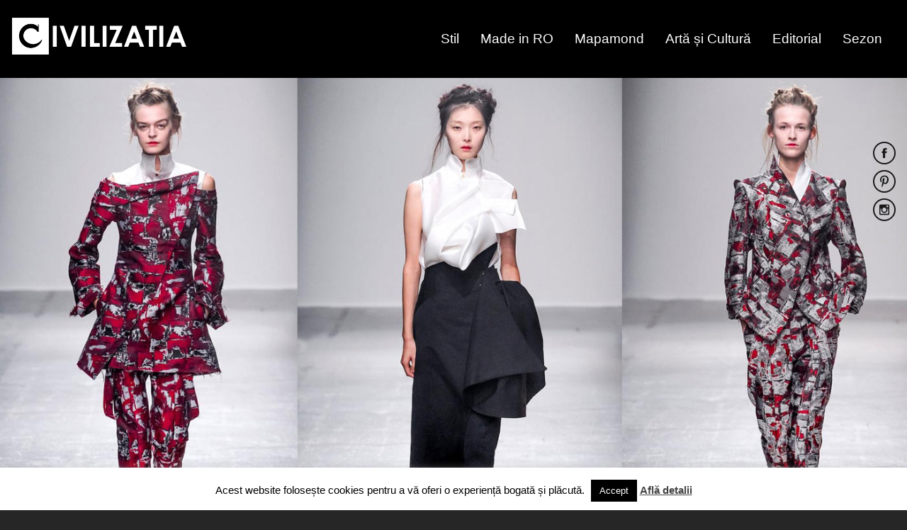

--- FILE ---
content_type: text/html; charset=UTF-8
request_url: https://www.civilizatia.ro/paris-fahion-week-aganovich-primavara-2015-ready-to-wear/
body_size: 14584
content:
<!DOCTYPE html>
<html xml:lang="ro" lang="ro">
<head>
<meta charset="UTF-8" />
<meta name="viewport" content="width=device-width, initial-scale=1, maximum-scale=1" />
<meta http-equiv="X-UA-Compatible" content="IE=edge" />
<link rel="profile" href="https://gmpg.org/xfn/11" />
<link rel="pingback" href="https://civilizatia.ro/xmlrpc.php" />
<link rel="apple-touch-icon" sizes="180x180" href="https://civilizatia.ro/wp-content/uploads/favicon/apple-touch-icon.png">
<link rel="icon" type="image/png" href="https://civilizatia.ro/wp-content/uploads/favicon/favicon-32x32.png" sizes="32x32">
<link rel="icon" type="image/png" href="https://civilizatia.ro/wp-content/uploads/favicon/favicon-16x16.png" sizes="16x16">
<link rel="manifest" href="https://civilizatia.ro/wp-content/uploads/favicon/manifest.json">
<link rel="mask-icon" href="https://civilizatia.ro/wp-content/uploads/favicon/safari-pinned-tab.svg" color="#9d6c14">
<meta name="theme-color" content="#ffffff">
<meta property="og:image" content="https://civilizatia.ro/wp-includes/images/media/default.png"/>
<meta property="og:title" content="Paris Fahion Week: Aganovich Primăvară 2015 Ready-to-Wear"/>
<meta property="og:url" content="https://civilizatia.ro/paris-fahion-week-aganovich-primavara-2015-ready-to-wear/"/>
<meta property="og:description" content="Cei doi designeri ai brandului francez, Aganovich, Nana Aganovich și Brooke Taylor au prezentat pe podiumul din Paris cea mai recentă colecție RTW pentru primăvară 2015! Așa cum ne-au obișnuit, cei doi s-au jucat cu siluetele asimetrice și mixuri de materiale, cu precădere mătăsuri și jacquard, optând pentru o paletă ce include roșu, alb, gri [&hellip;]"/>
<!-- All in One SEO 4.1.6.2 -->
<title>Paris Fahion Week: Aganovich Primăvară 2015 Ready-to-Wear | Revista Civilizatia</title>
<meta name="description" content="Cei doi designeri ai brandului francez, Aganovich, Nana Aganovich și Brooke Taylor au prezentat pe podiumul din Paris cea mai recentă colecție RTW pentru primăvară 2015! Așa cum ne-au obișnuit, cei doi s-au jucat cu siluetele asimetrice și mixuri de materiale, cu precădere mătăsuri și jacquard, optând pentru o paletă ce include roșu, alb, gri […]" />
<meta name="robots" content="max-image-preview:large" />
<meta name="keywords" content="paris fashion week,ss 2015,aganovich primavara 2015,aganovich ss2015,ss2015" />
<link rel="canonical" href="https://civilizatia.ro/paris-fahion-week-aganovich-primavara-2015-ready-to-wear/" />
<meta property="og:locale" content="ro_RO" />
<meta property="og:site_name" content="Civilizatia | Revista de moda frumusete si stil de viata" />
<meta property="og:type" content="article" />
<meta property="og:title" content="Paris Fahion Week: Aganovich Primăvară 2015 Ready-to-Wear | Revista Civilizatia" />
<meta property="og:description" content="Cei doi designeri ai brandului francez, Aganovich, Nana Aganovich și Brooke Taylor au prezentat pe podiumul din Paris cea mai recentă colecție RTW pentru primăvară 2015! Așa cum ne-au obișnuit, cei doi s-au jucat cu siluetele asimetrice și mixuri de materiale, cu precădere mătăsuri și jacquard, optând pentru o paletă ce include roșu, alb, gri […]" />
<meta property="og:url" content="https://civilizatia.ro/paris-fahion-week-aganovich-primavara-2015-ready-to-wear/" />
<meta property="og:image" content="https://civilizatia.ro/wp-content/uploads/2014/09/COLAJ.jpg" />
<meta property="og:image:secure_url" content="https://civilizatia.ro/wp-content/uploads/2014/09/COLAJ.jpg" />
<meta property="og:image:width" content="1400" />
<meta property="og:image:height" content="800" />
<meta property="article:published_time" content="2014-09-24T20:24:57+00:00" />
<meta property="article:modified_time" content="2014-10-13T21:30:31+00:00" />
<meta property="article:publisher" content="https://facebook.com/civilizatia" />
<meta name="twitter:card" content="summary" />
<meta name="twitter:title" content="Paris Fahion Week: Aganovich Primăvară 2015 Ready-to-Wear | Revista Civilizatia" />
<meta name="twitter:description" content="Cei doi designeri ai brandului francez, Aganovich, Nana Aganovich și Brooke Taylor au prezentat pe podiumul din Paris cea mai recentă colecție RTW pentru primăvară 2015! Așa cum ne-au obișnuit, cei doi s-au jucat cu siluetele asimetrice și mixuri de materiale, cu precădere mătăsuri și jacquard, optând pentru o paletă ce include roșu, alb, gri […]" />
<meta name="twitter:image" content="https://civilizatia.ro/wp-content/uploads/2014/09/COLAJ.jpg" />
<script type="application/ld+json" class="aioseo-schema">
{"@context":"https:\/\/schema.org","@graph":[{"@type":"WebSite","@id":"https:\/\/civilizatia.ro\/#website","url":"https:\/\/civilizatia.ro\/","name":"Revista Civilizatia","description":"Revist\u0103 de mod\u0103, frumuse\u021be \u0219i stil de via\u021b\u0103, pictat\u0103 \u00een culorile societ\u0103\u021bii urbane.","inLanguage":"ro-RO","publisher":{"@id":"https:\/\/civilizatia.ro\/#organization"}},{"@type":"Organization","@id":"https:\/\/civilizatia.ro\/#organization","name":"Revista Civilizatia","url":"https:\/\/civilizatia.ro\/","logo":{"@type":"ImageObject","@id":"https:\/\/civilizatia.ro\/#organizationLogo","url":"https:\/\/www.civilizatia.ro\/wp-content\/uploads\/2015\/02\/civilizatia_logo_retina.png"},"image":{"@id":"https:\/\/civilizatia.ro\/#organizationLogo"},"sameAs":["https:\/\/facebook.com\/civilizatia","https:\/\/instagram.com\/revistacivilizatia\/","https:\/\/pinterest.com\/civilizatia"],"contactPoint":{"@type":"ContactPoint","telephone":"+40751126412","contactType":"Technical Support"}},{"@type":"BreadcrumbList","@id":"https:\/\/civilizatia.ro\/paris-fahion-week-aganovich-primavara-2015-ready-to-wear\/#breadcrumblist","itemListElement":[{"@type":"ListItem","@id":"https:\/\/civilizatia.ro\/#listItem","position":1,"item":{"@type":"WebPage","@id":"https:\/\/civilizatia.ro\/","name":"Prima pagin\u0103","description":"Revist\u0103 de mod\u0103, frumuse\u021be \u0219i stil de via\u021b\u0103, pictat\u0103 \u00een culorile societ\u0103\u021bii urbane.","url":"https:\/\/civilizatia.ro\/"},"nextItem":"https:\/\/civilizatia.ro\/paris-fahion-week-aganovich-primavara-2015-ready-to-wear\/#listItem"},{"@type":"ListItem","@id":"https:\/\/civilizatia.ro\/paris-fahion-week-aganovich-primavara-2015-ready-to-wear\/#listItem","position":2,"item":{"@type":"WebPage","@id":"https:\/\/civilizatia.ro\/paris-fahion-week-aganovich-primavara-2015-ready-to-wear\/","name":"Paris Fahion Week: Aganovich Prim\u0103var\u0103 2015 Ready-to-Wear","description":"Cei doi designeri ai brandului francez, Aganovich, Nana Aganovich \u0219i Brooke Taylor au prezentat pe podiumul din Paris cea mai recent\u0103 colec\u021bie RTW pentru prim\u0103var\u0103 2015! A\u0219a cum ne-au obi\u0219nuit, cei doi s-au jucat cu siluetele asimetrice \u0219i mixuri de materiale, cu prec\u0103dere m\u0103t\u0103suri \u0219i jacquard, opt\u00e2nd pentru o palet\u0103 ce include ro\u0219u, alb, gri [\u2026]","url":"https:\/\/civilizatia.ro\/paris-fahion-week-aganovich-primavara-2015-ready-to-wear\/"},"previousItem":"https:\/\/civilizatia.ro\/#listItem"}]},{"@type":"Person","@id":"https:\/\/civilizatia.ro\/author\/vulpi\/#author","url":"https:\/\/civilizatia.ro\/author\/vulpi\/","name":"Georgiana Postelnicu","sameAs":["https:\/\/instagram.com\/revistacivilizatia\/","https:\/\/pinterest.com\/civilizatia"]},{"@type":"WebPage","@id":"https:\/\/civilizatia.ro\/paris-fahion-week-aganovich-primavara-2015-ready-to-wear\/#webpage","url":"https:\/\/civilizatia.ro\/paris-fahion-week-aganovich-primavara-2015-ready-to-wear\/","name":"Paris Fahion Week: Aganovich Prim\u0103var\u0103 2015 Ready-to-Wear | Revista Civilizatia","description":"Cei doi designeri ai brandului francez, Aganovich, Nana Aganovich \u0219i Brooke Taylor au prezentat pe podiumul din Paris cea mai recent\u0103 colec\u021bie RTW pentru prim\u0103var\u0103 2015! A\u0219a cum ne-au obi\u0219nuit, cei doi s-au jucat cu siluetele asimetrice \u0219i mixuri de materiale, cu prec\u0103dere m\u0103t\u0103suri \u0219i jacquard, opt\u00e2nd pentru o palet\u0103 ce include ro\u0219u, alb, gri [\u2026]","inLanguage":"ro-RO","isPartOf":{"@id":"https:\/\/civilizatia.ro\/#website"},"breadcrumb":{"@id":"https:\/\/civilizatia.ro\/paris-fahion-week-aganovich-primavara-2015-ready-to-wear\/#breadcrumblist"},"author":"https:\/\/civilizatia.ro\/author\/vulpi\/#author","creator":"https:\/\/civilizatia.ro\/author\/vulpi\/#author","image":{"@type":"ImageObject","@id":"https:\/\/civilizatia.ro\/#mainImage","url":"https:\/\/civilizatia.ro\/wp-content\/uploads\/2014\/09\/COLAJ.jpg","width":1400,"height":800,"caption":"Aganovich_revista_civilizatia"},"primaryImageOfPage":{"@id":"https:\/\/civilizatia.ro\/paris-fahion-week-aganovich-primavara-2015-ready-to-wear\/#mainImage"},"datePublished":"2014-09-24T20:24:57+02:00","dateModified":"2014-10-13T21:30:31+02:00"},{"@type":"Article","@id":"https:\/\/civilizatia.ro\/paris-fahion-week-aganovich-primavara-2015-ready-to-wear\/#article","name":"Paris Fahion Week: Aganovich Prim\u0103var\u0103 2015 Ready-to-Wear | Revista Civilizatia","description":"Cei doi designeri ai brandului francez, Aganovich, Nana Aganovich \u0219i Brooke Taylor au prezentat pe podiumul din Paris cea mai recent\u0103 colec\u021bie RTW pentru prim\u0103var\u0103 2015! A\u0219a cum ne-au obi\u0219nuit, cei doi s-au jucat cu siluetele asimetrice \u0219i mixuri de materiale, cu prec\u0103dere m\u0103t\u0103suri \u0219i jacquard, opt\u00e2nd pentru o palet\u0103 ce include ro\u0219u, alb, gri [\u2026]","inLanguage":"ro-RO","headline":"Paris Fahion Week: Aganovich Prim\u0103var\u0103 2015 Ready-to-Wear","author":{"@id":"https:\/\/civilizatia.ro\/author\/vulpi\/#author"},"publisher":{"@id":"https:\/\/civilizatia.ro\/#organization"},"datePublished":"2014-09-24T20:24:57+02:00","dateModified":"2014-10-13T21:30:31+02:00","articleSection":"Prezent\u0103ri de mod\u0103, Stil, Aganovich ss2015, paris fashion week, ss2015","mainEntityOfPage":{"@id":"https:\/\/civilizatia.ro\/paris-fahion-week-aganovich-primavara-2015-ready-to-wear\/#webpage"},"isPartOf":{"@id":"https:\/\/civilizatia.ro\/paris-fahion-week-aganovich-primavara-2015-ready-to-wear\/#webpage"},"image":{"@type":"ImageObject","@id":"https:\/\/civilizatia.ro\/#articleImage","url":"https:\/\/civilizatia.ro\/wp-content\/uploads\/2014\/09\/COLAJ.jpg","width":1400,"height":800,"caption":"Aganovich_revista_civilizatia"}}]}
</script>
<script type="2b2f775c10881d3720c0715b-text/javascript">
window.ga=window.ga||function(){(ga.q=ga.q||[]).push(arguments)};ga.l=+new Date;
ga('create', "UA-36782292-1", { 'cookieDomain': 'www.civilizatia.ro' } );
ga('require', 'linkid', 'linkid.js');
ga('require', 'outboundLinkTracker');
ga('send', 'pageview');
</script>
<script async src="https://www.google-analytics.com/analytics.js" type="2b2f775c10881d3720c0715b-text/javascript"></script>
<script async src="https://civilizatia.ro/wp-content/plugins/all-in-one-seo-pack/app/Common/Assets/js/autotrack.js?ver=4.1.6.2" type="2b2f775c10881d3720c0715b-text/javascript"></script>
<!-- All in One SEO -->
<link rel="alternate" type="application/rss+xml" title="Revista Civilizatia &raquo; Flux" href="https://civilizatia.ro/feed/" />
<style id='global-styles-inline-css' type='text/css'>
body{--wp--preset--color--black: #000000;--wp--preset--color--cyan-bluish-gray: #abb8c3;--wp--preset--color--white: #ffffff;--wp--preset--color--pale-pink: #f78da7;--wp--preset--color--vivid-red: #cf2e2e;--wp--preset--color--luminous-vivid-orange: #ff6900;--wp--preset--color--luminous-vivid-amber: #fcb900;--wp--preset--color--light-green-cyan: #7bdcb5;--wp--preset--color--vivid-green-cyan: #00d084;--wp--preset--color--pale-cyan-blue: #8ed1fc;--wp--preset--color--vivid-cyan-blue: #0693e3;--wp--preset--color--vivid-purple: #9b51e0;--wp--preset--gradient--vivid-cyan-blue-to-vivid-purple: linear-gradient(135deg,rgba(6,147,227,1) 0%,rgb(155,81,224) 100%);--wp--preset--gradient--light-green-cyan-to-vivid-green-cyan: linear-gradient(135deg,rgb(122,220,180) 0%,rgb(0,208,130) 100%);--wp--preset--gradient--luminous-vivid-amber-to-luminous-vivid-orange: linear-gradient(135deg,rgba(252,185,0,1) 0%,rgba(255,105,0,1) 100%);--wp--preset--gradient--luminous-vivid-orange-to-vivid-red: linear-gradient(135deg,rgba(255,105,0,1) 0%,rgb(207,46,46) 100%);--wp--preset--gradient--very-light-gray-to-cyan-bluish-gray: linear-gradient(135deg,rgb(238,238,238) 0%,rgb(169,184,195) 100%);--wp--preset--gradient--cool-to-warm-spectrum: linear-gradient(135deg,rgb(74,234,220) 0%,rgb(151,120,209) 20%,rgb(207,42,186) 40%,rgb(238,44,130) 60%,rgb(251,105,98) 80%,rgb(254,248,76) 100%);--wp--preset--gradient--blush-light-purple: linear-gradient(135deg,rgb(255,206,236) 0%,rgb(152,150,240) 100%);--wp--preset--gradient--blush-bordeaux: linear-gradient(135deg,rgb(254,205,165) 0%,rgb(254,45,45) 50%,rgb(107,0,62) 100%);--wp--preset--gradient--luminous-dusk: linear-gradient(135deg,rgb(255,203,112) 0%,rgb(199,81,192) 50%,rgb(65,88,208) 100%);--wp--preset--gradient--pale-ocean: linear-gradient(135deg,rgb(255,245,203) 0%,rgb(182,227,212) 50%,rgb(51,167,181) 100%);--wp--preset--gradient--electric-grass: linear-gradient(135deg,rgb(202,248,128) 0%,rgb(113,206,126) 100%);--wp--preset--gradient--midnight: linear-gradient(135deg,rgb(2,3,129) 0%,rgb(40,116,252) 100%);--wp--preset--duotone--dark-grayscale: url('#wp-duotone-dark-grayscale');--wp--preset--duotone--grayscale: url('#wp-duotone-grayscale');--wp--preset--duotone--purple-yellow: url('#wp-duotone-purple-yellow');--wp--preset--duotone--blue-red: url('#wp-duotone-blue-red');--wp--preset--duotone--midnight: url('#wp-duotone-midnight');--wp--preset--duotone--magenta-yellow: url('#wp-duotone-magenta-yellow');--wp--preset--duotone--purple-green: url('#wp-duotone-purple-green');--wp--preset--duotone--blue-orange: url('#wp-duotone-blue-orange');--wp--preset--font-size--small: 13px;--wp--preset--font-size--medium: 20px;--wp--preset--font-size--large: 36px;--wp--preset--font-size--x-large: 42px;}.has-black-color{color: var(--wp--preset--color--black) !important;}.has-cyan-bluish-gray-color{color: var(--wp--preset--color--cyan-bluish-gray) !important;}.has-white-color{color: var(--wp--preset--color--white) !important;}.has-pale-pink-color{color: var(--wp--preset--color--pale-pink) !important;}.has-vivid-red-color{color: var(--wp--preset--color--vivid-red) !important;}.has-luminous-vivid-orange-color{color: var(--wp--preset--color--luminous-vivid-orange) !important;}.has-luminous-vivid-amber-color{color: var(--wp--preset--color--luminous-vivid-amber) !important;}.has-light-green-cyan-color{color: var(--wp--preset--color--light-green-cyan) !important;}.has-vivid-green-cyan-color{color: var(--wp--preset--color--vivid-green-cyan) !important;}.has-pale-cyan-blue-color{color: var(--wp--preset--color--pale-cyan-blue) !important;}.has-vivid-cyan-blue-color{color: var(--wp--preset--color--vivid-cyan-blue) !important;}.has-vivid-purple-color{color: var(--wp--preset--color--vivid-purple) !important;}.has-black-background-color{background-color: var(--wp--preset--color--black) !important;}.has-cyan-bluish-gray-background-color{background-color: var(--wp--preset--color--cyan-bluish-gray) !important;}.has-white-background-color{background-color: var(--wp--preset--color--white) !important;}.has-pale-pink-background-color{background-color: var(--wp--preset--color--pale-pink) !important;}.has-vivid-red-background-color{background-color: var(--wp--preset--color--vivid-red) !important;}.has-luminous-vivid-orange-background-color{background-color: var(--wp--preset--color--luminous-vivid-orange) !important;}.has-luminous-vivid-amber-background-color{background-color: var(--wp--preset--color--luminous-vivid-amber) !important;}.has-light-green-cyan-background-color{background-color: var(--wp--preset--color--light-green-cyan) !important;}.has-vivid-green-cyan-background-color{background-color: var(--wp--preset--color--vivid-green-cyan) !important;}.has-pale-cyan-blue-background-color{background-color: var(--wp--preset--color--pale-cyan-blue) !important;}.has-vivid-cyan-blue-background-color{background-color: var(--wp--preset--color--vivid-cyan-blue) !important;}.has-vivid-purple-background-color{background-color: var(--wp--preset--color--vivid-purple) !important;}.has-black-border-color{border-color: var(--wp--preset--color--black) !important;}.has-cyan-bluish-gray-border-color{border-color: var(--wp--preset--color--cyan-bluish-gray) !important;}.has-white-border-color{border-color: var(--wp--preset--color--white) !important;}.has-pale-pink-border-color{border-color: var(--wp--preset--color--pale-pink) !important;}.has-vivid-red-border-color{border-color: var(--wp--preset--color--vivid-red) !important;}.has-luminous-vivid-orange-border-color{border-color: var(--wp--preset--color--luminous-vivid-orange) !important;}.has-luminous-vivid-amber-border-color{border-color: var(--wp--preset--color--luminous-vivid-amber) !important;}.has-light-green-cyan-border-color{border-color: var(--wp--preset--color--light-green-cyan) !important;}.has-vivid-green-cyan-border-color{border-color: var(--wp--preset--color--vivid-green-cyan) !important;}.has-pale-cyan-blue-border-color{border-color: var(--wp--preset--color--pale-cyan-blue) !important;}.has-vivid-cyan-blue-border-color{border-color: var(--wp--preset--color--vivid-cyan-blue) !important;}.has-vivid-purple-border-color{border-color: var(--wp--preset--color--vivid-purple) !important;}.has-vivid-cyan-blue-to-vivid-purple-gradient-background{background: var(--wp--preset--gradient--vivid-cyan-blue-to-vivid-purple) !important;}.has-light-green-cyan-to-vivid-green-cyan-gradient-background{background: var(--wp--preset--gradient--light-green-cyan-to-vivid-green-cyan) !important;}.has-luminous-vivid-amber-to-luminous-vivid-orange-gradient-background{background: var(--wp--preset--gradient--luminous-vivid-amber-to-luminous-vivid-orange) !important;}.has-luminous-vivid-orange-to-vivid-red-gradient-background{background: var(--wp--preset--gradient--luminous-vivid-orange-to-vivid-red) !important;}.has-very-light-gray-to-cyan-bluish-gray-gradient-background{background: var(--wp--preset--gradient--very-light-gray-to-cyan-bluish-gray) !important;}.has-cool-to-warm-spectrum-gradient-background{background: var(--wp--preset--gradient--cool-to-warm-spectrum) !important;}.has-blush-light-purple-gradient-background{background: var(--wp--preset--gradient--blush-light-purple) !important;}.has-blush-bordeaux-gradient-background{background: var(--wp--preset--gradient--blush-bordeaux) !important;}.has-luminous-dusk-gradient-background{background: var(--wp--preset--gradient--luminous-dusk) !important;}.has-pale-ocean-gradient-background{background: var(--wp--preset--gradient--pale-ocean) !important;}.has-electric-grass-gradient-background{background: var(--wp--preset--gradient--electric-grass) !important;}.has-midnight-gradient-background{background: var(--wp--preset--gradient--midnight) !important;}.has-small-font-size{font-size: var(--wp--preset--font-size--small) !important;}.has-medium-font-size{font-size: var(--wp--preset--font-size--medium) !important;}.has-large-font-size{font-size: var(--wp--preset--font-size--large) !important;}.has-x-large-font-size{font-size: var(--wp--preset--font-size--x-large) !important;}
</style>
<!-- <link rel='stylesheet' id='cookie-law-info-css'  href='https://civilizatia.ro/wp-content/plugins/cookie-law-info/public/css/cookie-law-info-public.css?ver=2.0.9' type='text/css' media='all' /> -->
<!-- <link rel='stylesheet' id='cookie-law-info-gdpr-css'  href='https://civilizatia.ro/wp-content/plugins/cookie-law-info/public/css/cookie-law-info-gdpr.css?ver=2.0.9' type='text/css' media='all' /> -->
<!-- <link rel='stylesheet' id='jpibfi-style-css'  href='https://civilizatia.ro/wp-content/plugins/jquery-pin-it-button-for-images/css/client.css?ver=3.0.6' type='text/css' media='all' /> -->
<!-- <link rel='stylesheet' id='responsive-lightbox-swipebox-css'  href='https://civilizatia.ro/wp-content/plugins/responsive-lightbox/assets/swipebox/swipebox.min.css?ver=2.3.3' type='text/css' media='all' /> -->
<!-- <link rel='stylesheet' id='default-css'  href='https://civilizatia.ro/wp-content/themes/venus/style.css?b-modified=1613910686&#038;ver=5.9.10' type='text/css' media='all' /> -->
<!-- <link rel='stylesheet' id='jqueryui-css'  href='https://civilizatia.ro/wp-content/themes/venus/css/jqueryui/custom.css?ver=1.1.1' type='text/css' media='all' /> -->
<!-- <link rel='stylesheet' id='tipsy-css'  href='https://civilizatia.ro/wp-content/themes/venus/css/tipsy.css?ver=1.1.1' type='text/css' media='all' /> -->
<!-- <link rel='stylesheet' id='flexslider-css'  href='https://civilizatia.ro/wp-content/themes/venus/js/flexslider/flexslider.css?ver=1.1.1' type='text/css' media='all' /> -->
<!-- <link rel='stylesheet' id='mediaelement-css'  href='https://civilizatia.ro/wp-includes/js/mediaelement/mediaelementplayer-legacy.min.css?ver=4.2.16' type='text/css' media='all' /> -->
<!-- <link rel='stylesheet' id='animation-css'  href='https://civilizatia.ro/wp-content/themes/venus/css/animation.css?ver=1.1.1' type='text/css' media='all' /> -->
<!-- <link rel='stylesheet' id='swipebox-css'  href='https://civilizatia.ro/wp-content/themes/venus/js/swipebox.css?ver=1.1.1' type='text/css' media='all' /> -->
<!-- <link rel='stylesheet' id='responsive-css'  href='https://civilizatia.ro/wp-content/themes/venus/templates/responsive-css.php?ver=5.9.10' type='text/css' media='all' /> -->
<!-- <link rel='stylesheet' id='msl-main-css'  href='https://civilizatia.ro/wp-content/plugins/master-slider/public/assets/css/masterslider.main.css?ver=3.7.10' type='text/css' media='all' /> -->
<!-- <link rel='stylesheet' id='msl-custom-css'  href='https://civilizatia.ro/wp-content/uploads/master-slider/custom.css?ver=1.4' type='text/css' media='all' /> -->
<!-- <link rel='stylesheet' id='stm_hb_main-css'  href='https://civilizatia.ro/wp-content/plugins/pearl-header-builder/assets/frontend/assets/css/header/main.css?ver=1.0' type='text/css' media='all' /> -->
<!-- <link rel='stylesheet' id='stm_hb_sticky-css'  href='https://civilizatia.ro/wp-content/plugins/pearl-header-builder/assets/frontend/assets/vendor/sticky.css?ver=1.0' type='text/css' media='all' /> -->
<!-- <link rel='stylesheet' id='fontawesome-css'  href='https://civilizatia.ro/wp-content/plugins/pearl-header-builder/assets/frontend/assets/css/font-awesome.min.css?ver=1.0' type='text/css' media='all' /> -->
<link rel="stylesheet" type="text/css" href="//civilizatia.ro/wp-content/cache/wpfc-minified/lzkwed8c/o0tj.css" media="all"/>
<!-- <link rel='stylesheet' id='lightboxStyle-css'  href='https://civilizatia.ro/wp-content/plugins/lightbox-plus/css/white/colorbox.min.css?ver=2.7.2' type='text/css' media='screen' /> -->
<link rel="stylesheet" type="text/css" href="//civilizatia.ro/wp-content/cache/wpfc-minified/2qz0ag5h/o0ti.css" media="screen"/>
<script type="2b2f775c10881d3720c0715b-text/javascript" src='https://civilizatia.ro/wp-includes/js/jquery/jquery.min.js?ver=3.6.0' id='jquery-core-js'></script>
<script type="2b2f775c10881d3720c0715b-text/javascript" src='https://civilizatia.ro/wp-includes/js/jquery/jquery-migrate.min.js?ver=3.3.2' id='jquery-migrate-js'></script>
<script type="2b2f775c10881d3720c0715b-text/javascript" id='cookie-law-info-js-extra'>
/* <![CDATA[ */
var Cli_Data = {"nn_cookie_ids":[],"cookielist":[],"non_necessary_cookies":[],"ccpaEnabled":"","ccpaRegionBased":"","ccpaBarEnabled":"","strictlyEnabled":["necessary","obligatoire"],"ccpaType":"gdpr","js_blocking":"","custom_integration":"","triggerDomRefresh":"","secure_cookies":""};
var cli_cookiebar_settings = {"animate_speed_hide":"500","animate_speed_show":"500","background":"#fff","border":"#444","border_on":"","button_1_button_colour":"#000","button_1_button_hover":"#000000","button_1_link_colour":"#fff","button_1_as_button":"1","button_1_new_win":"","button_2_button_colour":"#333","button_2_button_hover":"#292929","button_2_link_colour":"#444","button_2_as_button":"","button_2_hidebar":"","button_3_button_colour":"#000","button_3_button_hover":"#000000","button_3_link_colour":"#fff","button_3_as_button":"1","button_3_new_win":"","button_4_button_colour":"#000","button_4_button_hover":"#000000","button_4_link_colour":"#fff","button_4_as_button":"1","button_7_button_colour":"#61a229","button_7_button_hover":"#4e8221","button_7_link_colour":"#fff","button_7_as_button":"1","button_7_new_win":"","font_family":"inherit","header_fix":"","notify_animate_hide":"1","notify_animate_show":"1","notify_div_id":"#cookie-law-info-bar","notify_position_horizontal":"right","notify_position_vertical":"bottom","scroll_close":"","scroll_close_reload":"","accept_close_reload":"","reject_close_reload":"","showagain_tab":"","showagain_background":"#fff","showagain_border":"#000","showagain_div_id":"#cookie-law-info-again","showagain_x_position":"100px","text":"#000","show_once_yn":"","show_once":"10000","logging_on":"","as_popup":"","popup_overlay":"1","bar_heading_text":"","cookie_bar_as":"banner","popup_showagain_position":"bottom-right","widget_position":"left"};
var log_object = {"ajax_url":"https:\/\/civilizatia.ro\/wp-admin\/admin-ajax.php"};
/* ]]> */
</script>
<script type="2b2f775c10881d3720c0715b-text/javascript" src='https://civilizatia.ro/wp-content/plugins/cookie-law-info/public/js/cookie-law-info-public.js?ver=2.0.9-b-modified-1643580490' id='cookie-law-info-js'></script>
<script type="2b2f775c10881d3720c0715b-text/javascript" src='https://civilizatia.ro/wp-content/plugins/responsive-lightbox/assets/swipebox/jquery.swipebox.min.js?ver=2.3.3-b-modified-1635534596' id='responsive-lightbox-swipebox-js'></script>
<script type="2b2f775c10881d3720c0715b-text/javascript" src='https://civilizatia.ro/wp-includes/js/underscore.min.js?ver=1.13.1' id='underscore-js'></script>
<script type="2b2f775c10881d3720c0715b-text/javascript" src='https://civilizatia.ro/wp-content/plugins/responsive-lightbox/assets/infinitescroll/infinite-scroll.pkgd.min.js?ver=-b-modified-1635534596' id='responsive-lightbox-infinite-scroll-js'></script>
<script type="2b2f775c10881d3720c0715b-text/javascript" id='responsive-lightbox-js-extra'>
/* <![CDATA[ */
var rlArgs = {"script":"swipebox","selector":"lightbox","customEvents":"","activeGalleries":"1","animation":"1","hideCloseButtonOnMobile":"0","removeBarsOnMobile":"0","hideBars":"1","hideBarsDelay":"5000","videoMaxWidth":"1080","useSVG":"1","loopAtEnd":"0","woocommerce_gallery":"0","ajaxurl":"https:\/\/civilizatia.ro\/wp-admin\/admin-ajax.php","nonce":"43f78d2781"};
/* ]]> */
</script>
<script type="2b2f775c10881d3720c0715b-text/javascript" src='https://civilizatia.ro/wp-content/plugins/responsive-lightbox/js/front.js?ver=2.3.3-b-modified-1635534596' id='responsive-lightbox-js'></script>
<link rel="https://api.w.org/" href="https://civilizatia.ro/wp-json/" /><link rel="alternate" type="application/json" href="https://civilizatia.ro/wp-json/wp/v2/posts/20688" /><link rel="EditURI" type="application/rsd+xml" title="RSD" href="https://civilizatia.ro/xmlrpc.php?rsd" />
<link rel="wlwmanifest" type="application/wlwmanifest+xml" href="https://civilizatia.ro/wp-includes/wlwmanifest.xml" /> 
<meta name="generator" content="WordPress 5.9.10" />
<link rel='shortlink' href='https://civilizatia.ro/?p=20688' />
<link rel="alternate" type="application/json+oembed" href="https://civilizatia.ro/wp-json/oembed/1.0/embed?url=https%3A%2F%2Fcivilizatia.ro%2Fparis-fahion-week-aganovich-primavara-2015-ready-to-wear%2F" />
<link rel="alternate" type="text/xml+oembed" href="https://civilizatia.ro/wp-json/oembed/1.0/embed?url=https%3A%2F%2Fcivilizatia.ro%2Fparis-fahion-week-aganovich-primavara-2015-ready-to-wear%2F&#038;format=xml" />
<style type="text/css">
a.pinit-button.custom span {
}
.pinit-hover {
opacity: 0.95 !important;
filter: alpha(opacity=95) !important;
}
a.pinit-button {
border-bottom: 0 !important;
box-shadow: none !important;
margin-bottom: 0 !important;
}
a.pinit-button::after {
display: none;
}</style>
<script type="2b2f775c10881d3720c0715b-text/javascript">var ms_grabbing_curosr = 'https://civilizatia.ro/wp-content/plugins/master-slider/public/assets/css/common/grabbing.cur', ms_grab_curosr = 'https://civilizatia.ro/wp-content/plugins/master-slider/public/assets/css/common/grab.cur';</script>
<meta name="generator" content="MasterSlider 3.7.10 - Responsive Touch Image Slider | avt.li/msf" />
<!--<script async src="//pagead2.googlesyndication.com/pagead/js/adsbygoogle.js"></script>-->
<script type="2b2f775c10881d3720c0715b-text/javascript">
(adsbygoogle = window.adsbygoogle || []).push({
google_ad_client: "ca-pub-4748229710046657",
enable_page_level_ads: true
});
</script>
</head>
<body class="post-template-default single single-post postid-20688 single-format-standard wp-custom-logo _masterslider _ms_version_3.7.10">
<input type="hidden" id="pp_ajax_search" name="pp_ajax_search" value=""/>
<input type="hidden" id="pp_homepage_url" name="pp_homepage_url" value="https://civilizatia.ro"/>
<input type="hidden" id="pp_slider_auto" name="pp_slider_auto" value="true"/>
<input type="hidden" id="pp_slider_timer" name="pp_slider_timer" value="6"/>
<input type="hidden" id="pp_animation_type" name="pp_animation_type" value="slideUp"/>
<!-- Begin mobile menu -->
<div class="mobile_menu_wrapper">
<div class="menu-main-v3-container"><ul id="mobile_second_menu" class="mobile_main_nav"><li id="menu-item-36130" class="menu-item menu-item-type-taxonomy menu-item-object-category current-post-ancestor current-menu-parent current-post-parent menu-item-36130"><a href="https://civilizatia.ro/category/stil/">Stil</a></li>
<li id="menu-item-36128" class="menu-item menu-item-type-taxonomy menu-item-object-category menu-item-36128"><a href="https://civilizatia.ro/category/made-in-ro/">Made in RO</a></li>
<li id="menu-item-36129" class="menu-item menu-item-type-taxonomy menu-item-object-category menu-item-36129"><a href="https://civilizatia.ro/category/mapamond/">Mapamond</a></li>
<li id="menu-item-36126" class="menu-item menu-item-type-taxonomy menu-item-object-category menu-item-36126"><a href="https://civilizatia.ro/category/arta-si-cultura/">Artă și Cultură</a></li>
<li id="menu-item-36127" class="menu-item menu-item-type-taxonomy menu-item-object-category menu-item-36127"><a href="https://civilizatia.ro/category/editorial-2/">Editorial</a></li>
<li id="menu-item-36131" class="menu-item menu-item-type-taxonomy menu-item-object-category menu-item-36131"><a href="https://civilizatia.ro/category/de-sarbatori/">Sezon</a></li>
</ul></div>
</div>
<!-- End mobile menu -->
<!-- Begin template wrapper -->
<div id="wrapper">
<!--Header builder BEGIN-->
<style type="text/css" id="styles-stm_hb_settings">@media (max-width:1023px) and (min-width:425px) {.stm-header__element.object844{order: -2100}}@media (max-width:425px) {.stm-header__element.object844{order: -2100}}.stm-header__element.object844{}@media (max-width:1023px) and (min-width:425px) {.stm-header__element.object1838{order: -2300}}@media (max-width:425px) {.stm-header__element.object1838{order: -2300}}.stm-header__element.object1838{}.stm-header{}.stm-header:before{background-color:#000000;}.stm-header__row_color_top{} .stm-header__row_color_top .stm-icontext__text {color:;} .stm-header__row_color_top a {color:;} .stm-header__row_color_top .dropdown-toggle {color:!important;} .stm-header__row_color_top a:hover, .stm-navigation__default > ul > li > a:hover {color:!important;} .stm-header__row_color_top li:hover a {color:;} .stm-header__row_color_top .stm-switcher__trigger_default:after {border-top-color:;} .stm-header__row_color_top .dropdown-toggle:after {border-top-color:!important;}.stm-header__row_color_top:before{}.stm-header__row_color_center{padding-top:20px;padding-bottom:20px;color:#fefdfd;} .stm-header__row_color_center .stm-icontext__text {color:#fefdfd;} .stm-header__row_color_center a {color:#fefdfd;} .stm-header__row_color_center .dropdown-toggle {color:#fefdfd!important;} .stm-header__row_color_center li:hover > a {color:#fefdfd!important;} .stm-header__row_color_center a:hover, .stm-navigation__default > ul > li > a:hover {color:#fefdfd!important;} .stm-header__row_color_center a > .divider {color:#fefdfd!important;} .stm-header__row_color_center a:hover > .divider {color:#fefdfd!important;} .stm-header__row_color_center li:hover > a > .divider {color:#fefdfd!important;} .stm-header__row_color_center .stm-switcher__trigger_default:after {border-top-color:#fefdfd;} .stm-header__row_color_center .dropdown-toggle:after {border-top-color:#fefdfd!important;}.stm-header__row_color_center:before{background-color:#000000;}.stm-header__row_color_bottom{margin-top:1px;} .stm-header__row_color_bottom .stm-icontext__text {color:;} .stm-header__row_color_bottom a {color:;} .stm-header__row_color_bottom .dropdown-toggle {color:!important;} .stm-header__row_color_bottom a:hover, .stm-navigation__default > ul > li > a:hover {color:!important;} .stm-header__row_color_bottom li:hover a {color:;} .stm-header__row_color_bottom .stm-switcher__trigger_default:after {border-top-color:;} .stm-header__row_color_bottom .dropdown-toggle:after {border-top-color:!important;}.stm-header__row_color_bottom:before{}                .stm_hb_mtc,.stm_hb_mtc_h:hover,.stm_hb_mtc_b:before,.stm_hb_mtc_b_h:hover:before,.stm_hb_mtc_a:after,.stm_hb_mtc_a_h:hover:after,.stm_hb_mtc_a_h.active,.mini-cart {color: #fefdfd !important}
.stm_hb_stc,.stm_hb_stc_h:hover,.stm_hb_stc_a:after,.stm_hb_stc_a_h:hover:after,.stm_hb_stc_b:before,.stm_hb_stc_b_h:hover:before {color: #222222 !important}
.stm_hb_ttc,.stm_hb_ttc_h:hover,.stm_hb_ttc_a:after,.stm_hb_ttc_a_h:hover:after,.stm_hb_ttc_b:before,.stm_hb_ttc_b_h:hover:before {color: #297ee8 !important}
.stm_hb_mbc,.stm_hb_mbc_h:hover,.stm_hb_mbc_b:before,.stm_hb_mbc_b_h:hover:before,.stm_hb_mbc_a:after,.stm_hb_mbc_a_h:hover:after,.stm_hb_mbc_h.active,.stm-search .stm_widget_search button[type=submit] {background-color: #fefdfd !important}
.stm_hb_sbc,.stm_hb_sbc_h:hover,.stm_hb_sbc_a:after,.stm_hb_sbc_a_h:hover:after,.stm_hb_sbc_b:before,.stm_hb_sbc_b_h:hover:before {background-color: #222222 !important}
.stm_hb_tbc,.stm_hb_tbc_h:hover,.stm_hb_tbc_h.active,.stm_hb_tbc_a:after,.stm_hb_tbc_a_h:hover:after,.stm_hb_tbc_b:before,.stm_hb_tbc_b_h:hover:before {background-color: #297ee8 !important}
.stm_hb_mbdc,.stm_hb_mbdc_h:hover,.stm_hb_mbdc_b:before,.stm_hb_mbdc_b_h:hover:before,.stm_hb_mbdc_a:after,.stm_hb_mbdc_a_h:hover:after,.stm-search .stm_widget_search .form-control:focus {border-color: #fefdfd !important}
.stm_hb_sbdc,.stm_hb_sbdc_h:hover,.stm_hb_sbdc_a:after,.stm_hb_sbdc_a_h:hover:after,.stm_hb_sbdc_b:before,.stm_hb_sbdc_b_h:hover:before {border-color: #222222 !important}
.stm_hb_tbdc,.stm_hb_tbdc_h:hover,.stm_hb_tbdc_a:after,.stm_hb_tbdc_a_h:hover:after,.stm_hb_tbdc_b:before,.stm_hb_tbdc_b_h:hover:before {border-color: #297ee8 !important}
</style>
<script type="2b2f775c10881d3720c0715b-text/javascript">
var stm_sticky = '';
</script>
<div class="stm-header stm-header__hb" id="stm_stm_hb_settings">
<div class="stm-header__row_color stm-header__row_color_center elements_in_row_2">
<div class="container">
<div class="stm-header__row stm-header__row_center">
<div class="stm-header__cell stm-header__cell_left">
<div class="stm-header__element object844 stm-header__element_">
<div class="stm-logo">
<a href="https://www.civilizatia.ro/" title="">
<img width="480" height="120" src="https://civilizatia.ro/wp-content/uploads/2016/01/logo-civilizatia.png" class="attachment-full size-full" alt="" loading="lazy" style="width:250px" />		</a>
</div>
</div>
</div>
<div class="stm-header__cell stm-header__cell_right">
<div class="stm-header__element object1838 stm-header__element_default">
<div class="stm-navigation heading_font stm-navigation__default stm-navigation__default stm-navigation__none stm-navigation__" >
<ul >
<li class="menu-item menu-item-type-taxonomy menu-item-object-category current-post-ancestor current-menu-parent current-post-parent menu-item-36130"><a href="https://civilizatia.ro/category/stil/">Stil</a></li>
<li class="menu-item menu-item-type-taxonomy menu-item-object-category menu-item-36128"><a href="https://civilizatia.ro/category/made-in-ro/">Made in RO</a></li>
<li class="menu-item menu-item-type-taxonomy menu-item-object-category menu-item-36129"><a href="https://civilizatia.ro/category/mapamond/">Mapamond</a></li>
<li class="menu-item menu-item-type-taxonomy menu-item-object-category menu-item-36126"><a href="https://civilizatia.ro/category/arta-si-cultura/">Artă și Cultură</a></li>
<li class="menu-item menu-item-type-taxonomy menu-item-object-category menu-item-36127"><a href="https://civilizatia.ro/category/editorial-2/">Editorial</a></li>
<li class="menu-item menu-item-type-taxonomy menu-item-object-category menu-item-36131"><a href="https://civilizatia.ro/category/de-sarbatori/">Sezon</a></li>
</ul>
</div>
</div>
</div>
</div>
</div>
</div>
</div>
<div class="stm-header__overlay"></div>
<div class="stm_mobile__header">
<div class="container">
<div class="stm_flex stm_flex_center stm_flex_last stm_flex_nowrap">
<div class="stm_mobile__logo">
<a href="https://civilizatia.ro/"
title="Home">
<img src="https://civilizatia.ro/wp-content/uploads/2016/01/logo-civilizatia.png"
alt="Site Logo"/>
</a>
</div>
<div class="stm_mobile__switcher stm_flex_last js_trigger__click"
data-element=".stm-header, .stm-header__overlay"
data-toggle="false">
<span class="stm_hb_mbc"></span>
<span class="stm_hb_mbc"></span>
<span class="stm_hb_mbc"></span>
</div>
</div>
</div>
</div>		<!--Header builder END-->
<div class="mobile_nav_icon_bg">
<div id="mobile_nav_icon"></div>
</div>
<div class="socialspace">
<a href="https://facebook.com/civilizatia" target="_blank" name="Facebook"><img class="nopin" src="https://civilizatia.ro/wp-content/themes/venus/images/facebook-32.png" width="32" height="32" alt="Facebook"></a>&nbsp;<a href="https://pinterest.com/civilizatia" target="_blank" name="Pinterest"><img class="nopin" src="https://civilizatia.ro/wp-content/themes/venus/images/pinterest-32.png" width="32" height="32" alt="Pinterest"></a>&nbsp;<a href="https://instagram.com/revistacivilizatia/" target="_blank" name="Instagram"><img class="nopin" src="https://civilizatia.ro/wp-content/themes/venus/images/intsagram-32.png" width="32" height="32" alt="Instagram"></a>
</div>
<input type="hidden" id="post_carousel_column" name="post_carousel_column" value="4"/>
<div id="post_image_bg" class="single_post_ft_wrapper" style="background-image:url('https://civilizatia.ro/wp-content/uploads/2014/09/COLAJ.jpg');background-position: center top;background-repeat: repeat;">
<div id="page_caption" class="single_post">
<h1>Paris Fahion Week: Aganovich Primăvară 2015 Ready-to-Wear</h1>
</div>
</div>
<!-- Begin content -->
<div id="content_wrapper">
<div class="inner">
<!-- Begin main content -->
<div class="inner_wrapper fullwidth">
<!-- Begin each blog post -->
<div class="post_wrapper">
<div class="post_inner_wrapper">
<div class="post_wrapper_inner">
<div class="post_inner_wrapper">
<input class="jpibfi" type="hidden"><h2>Cei doi designeri ai brandului francez, Aganovich, Nana Aganovich și Brooke Taylor au prezentat pe podiumul din Paris cea mai recentă colecție RTW pentru primăvară 2015!</h2>
<div id="page1" class="page">
<p>Așa cum ne-au obișnuit, cei doi s-au jucat cu siluetele asimetrice și mixuri de materiale, cu precădere mătăsuri și jacquard, optând pentru o paletă ce include roșu, alb, gri și negru. Liniile ținutelor au avut un vibe romantic însă dramatic, cu gulere înalte asimetrice și detalii sculptate inspirate de estetica începutului secolului 19.</p>
</div>
<p><a href="https://www.civilizatia.ro/wp-content/uploads/2014/09/MARC92851.jpg" data-rel="lightbox-image-0" data-rl_title="" data-rl_caption="" title=""><img class="alignnone size-full wp-image-20716" src="https://www.civilizatia.ro/wp-content/uploads/2014/09/MARC92851.jpg" alt="Aganovich_revista_civilizatia" width="683" height="1024" srcset="https://civilizatia.ro/wp-content/uploads/2014/09/MARC92851.jpg 683w, https://civilizatia.ro/wp-content/uploads/2014/09/MARC92851-200x300.jpg 200w" sizes="(max-width: 683px) 100vw, 683px" data-jpibfi-post-excerpt="" data-jpibfi-post-url="https://civilizatia.ro/paris-fahion-week-aganovich-primavara-2015-ready-to-wear/" data-jpibfi-post-title="Paris Fahion Week: Aganovich Primăvară 2015 Ready-to-Wear" data-jpibfi-src="https://www.civilizatia.ro/wp-content/uploads/2014/09/MARC92851.jpg" ></a></p>
<p><a href="https://www.civilizatia.ro/wp-content/uploads/2014/09/031_MARC9871.jpg" data-rel="lightbox-image-1" data-rl_title="" data-rl_caption="" title=""><img loading="lazy" class="alignnone size-full wp-image-20689" src="https://www.civilizatia.ro/wp-content/uploads/2014/09/031_MARC9871.jpg" alt="031_MARC9871" width="683" height="1024" srcset="https://civilizatia.ro/wp-content/uploads/2014/09/031_MARC9871.jpg 683w, https://civilizatia.ro/wp-content/uploads/2014/09/031_MARC9871-200x300.jpg 200w" sizes="(max-width: 683px) 100vw, 683px" data-jpibfi-post-excerpt="" data-jpibfi-post-url="https://civilizatia.ro/paris-fahion-week-aganovich-primavara-2015-ready-to-wear/" data-jpibfi-post-title="Paris Fahion Week: Aganovich Primăvară 2015 Ready-to-Wear" data-jpibfi-src="https://www.civilizatia.ro/wp-content/uploads/2014/09/031_MARC9871.jpg" ></a> <a href="https://www.civilizatia.ro/wp-content/uploads/2014/09/048_MARC9888.jpg" data-rel="lightbox-image-2" data-rl_title="" data-rl_caption="" title=""><img loading="lazy" class="alignnone size-large wp-image-20690" src="https://www.civilizatia.ro/wp-content/uploads/2014/09/048_MARC9888.jpg" alt="048_MARC9888" width="683" height="1024" srcset="https://civilizatia.ro/wp-content/uploads/2014/09/048_MARC9888.jpg 683w, https://civilizatia.ro/wp-content/uploads/2014/09/048_MARC9888-200x300.jpg 200w" sizes="(max-width: 683px) 100vw, 683px" data-jpibfi-post-excerpt="" data-jpibfi-post-url="https://civilizatia.ro/paris-fahion-week-aganovich-primavara-2015-ready-to-wear/" data-jpibfi-post-title="Paris Fahion Week: Aganovich Primăvară 2015 Ready-to-Wear" data-jpibfi-src="https://www.civilizatia.ro/wp-content/uploads/2014/09/048_MARC9888.jpg" ></a> <a href="https://www.civilizatia.ro/wp-content/uploads/2014/09/073_MARC9913.jpg" data-rel="lightbox-image-3" data-rl_title="" data-rl_caption="" title=""><img loading="lazy" class="alignnone size-large wp-image-20691" src="https://www.civilizatia.ro/wp-content/uploads/2014/09/073_MARC9913.jpg" alt="073_MARC9913" width="683" height="1024" srcset="https://civilizatia.ro/wp-content/uploads/2014/09/073_MARC9913.jpg 683w, https://civilizatia.ro/wp-content/uploads/2014/09/073_MARC9913-200x300.jpg 200w" sizes="(max-width: 683px) 100vw, 683px" data-jpibfi-post-excerpt="" data-jpibfi-post-url="https://civilizatia.ro/paris-fahion-week-aganovich-primavara-2015-ready-to-wear/" data-jpibfi-post-title="Paris Fahion Week: Aganovich Primăvară 2015 Ready-to-Wear" data-jpibfi-src="https://www.civilizatia.ro/wp-content/uploads/2014/09/073_MARC9913.jpg" ></a> <a href="https://www.civilizatia.ro/wp-content/uploads/2014/09/101_MARC9941.jpg" data-rel="lightbox-image-4" data-rl_title="" data-rl_caption="" title=""><img loading="lazy" class="alignnone size-large wp-image-20692" src="https://www.civilizatia.ro/wp-content/uploads/2014/09/101_MARC9941.jpg" alt="101_MARC9941" width="683" height="1024" srcset="https://civilizatia.ro/wp-content/uploads/2014/09/101_MARC9941.jpg 683w, https://civilizatia.ro/wp-content/uploads/2014/09/101_MARC9941-200x300.jpg 200w" sizes="(max-width: 683px) 100vw, 683px" data-jpibfi-post-excerpt="" data-jpibfi-post-url="https://civilizatia.ro/paris-fahion-week-aganovich-primavara-2015-ready-to-wear/" data-jpibfi-post-title="Paris Fahion Week: Aganovich Primăvară 2015 Ready-to-Wear" data-jpibfi-src="https://www.civilizatia.ro/wp-content/uploads/2014/09/101_MARC9941.jpg" ></a> <a href="https://www.civilizatia.ro/wp-content/uploads/2014/09/133_MARC9973.jpg" data-rel="lightbox-image-5" data-rl_title="" data-rl_caption="" title=""><img loading="lazy" class="alignnone size-large wp-image-20693" src="https://www.civilizatia.ro/wp-content/uploads/2014/09/133_MARC9973.jpg" alt="133_MARC9973" width="683" height="1024" srcset="https://civilizatia.ro/wp-content/uploads/2014/09/133_MARC9973.jpg 683w, https://civilizatia.ro/wp-content/uploads/2014/09/133_MARC9973-200x300.jpg 200w" sizes="(max-width: 683px) 100vw, 683px" data-jpibfi-post-excerpt="" data-jpibfi-post-url="https://civilizatia.ro/paris-fahion-week-aganovich-primavara-2015-ready-to-wear/" data-jpibfi-post-title="Paris Fahion Week: Aganovich Primăvară 2015 Ready-to-Wear" data-jpibfi-src="https://www.civilizatia.ro/wp-content/uploads/2014/09/133_MARC9973.jpg" ></a> <a href="https://www.civilizatia.ro/wp-content/uploads/2014/09/162_MARC0003.jpg" data-rel="lightbox-image-6" data-rl_title="" data-rl_caption="" title=""><img loading="lazy" class="alignnone size-large wp-image-20694" src="https://www.civilizatia.ro/wp-content/uploads/2014/09/162_MARC0003.jpg" alt="162_MARC0003" width="683" height="1024" srcset="https://civilizatia.ro/wp-content/uploads/2014/09/162_MARC0003.jpg 683w, https://civilizatia.ro/wp-content/uploads/2014/09/162_MARC0003-200x300.jpg 200w" sizes="(max-width: 683px) 100vw, 683px" data-jpibfi-post-excerpt="" data-jpibfi-post-url="https://civilizatia.ro/paris-fahion-week-aganovich-primavara-2015-ready-to-wear/" data-jpibfi-post-title="Paris Fahion Week: Aganovich Primăvară 2015 Ready-to-Wear" data-jpibfi-src="https://www.civilizatia.ro/wp-content/uploads/2014/09/162_MARC0003.jpg" ></a> <a href="https://www.civilizatia.ro/wp-content/uploads/2014/09/182_MARC0023.jpg" data-rel="lightbox-image-7" data-rl_title="" data-rl_caption="" title=""><img loading="lazy" class="alignnone size-large wp-image-20695" src="https://www.civilizatia.ro/wp-content/uploads/2014/09/182_MARC0023.jpg" alt="182_MARC0023" width="683" height="1024" srcset="https://civilizatia.ro/wp-content/uploads/2014/09/182_MARC0023.jpg 683w, https://civilizatia.ro/wp-content/uploads/2014/09/182_MARC0023-200x300.jpg 200w" sizes="(max-width: 683px) 100vw, 683px" data-jpibfi-post-excerpt="" data-jpibfi-post-url="https://civilizatia.ro/paris-fahion-week-aganovich-primavara-2015-ready-to-wear/" data-jpibfi-post-title="Paris Fahion Week: Aganovich Primăvară 2015 Ready-to-Wear" data-jpibfi-src="https://www.civilizatia.ro/wp-content/uploads/2014/09/182_MARC0023.jpg" ></a> <a href="https://www.civilizatia.ro/wp-content/uploads/2014/09/214_MARC0055.jpg" data-rel="lightbox-image-8" data-rl_title="" data-rl_caption="" title=""><img loading="lazy" class="alignnone size-large wp-image-20696" src="https://www.civilizatia.ro/wp-content/uploads/2014/09/214_MARC0055.jpg" alt="214_MARC0055" width="683" height="1024" srcset="https://civilizatia.ro/wp-content/uploads/2014/09/214_MARC0055.jpg 683w, https://civilizatia.ro/wp-content/uploads/2014/09/214_MARC0055-200x300.jpg 200w" sizes="(max-width: 683px) 100vw, 683px" data-jpibfi-post-excerpt="" data-jpibfi-post-url="https://civilizatia.ro/paris-fahion-week-aganovich-primavara-2015-ready-to-wear/" data-jpibfi-post-title="Paris Fahion Week: Aganovich Primăvară 2015 Ready-to-Wear" data-jpibfi-src="https://www.civilizatia.ro/wp-content/uploads/2014/09/214_MARC0055.jpg" ></a> <a href="https://www.civilizatia.ro/wp-content/uploads/2014/09/237_MARC0078.jpg" data-rel="lightbox-image-9" data-rl_title="" data-rl_caption="" title=""><img loading="lazy" class="alignnone size-large wp-image-20697" src="https://www.civilizatia.ro/wp-content/uploads/2014/09/237_MARC0078.jpg" alt="237_MARC0078" width="683" height="1024" srcset="https://civilizatia.ro/wp-content/uploads/2014/09/237_MARC0078.jpg 683w, https://civilizatia.ro/wp-content/uploads/2014/09/237_MARC0078-200x300.jpg 200w" sizes="(max-width: 683px) 100vw, 683px" data-jpibfi-post-excerpt="" data-jpibfi-post-url="https://civilizatia.ro/paris-fahion-week-aganovich-primavara-2015-ready-to-wear/" data-jpibfi-post-title="Paris Fahion Week: Aganovich Primăvară 2015 Ready-to-Wear" data-jpibfi-src="https://www.civilizatia.ro/wp-content/uploads/2014/09/237_MARC0078.jpg" ></a> <a href="https://www.civilizatia.ro/wp-content/uploads/2014/09/265_MARC0106.jpg" data-rel="lightbox-image-10" data-rl_title="" data-rl_caption="" title=""><img loading="lazy" class="alignnone size-large wp-image-20698" src="https://www.civilizatia.ro/wp-content/uploads/2014/09/265_MARC0106.jpg" alt="265_MARC0106" width="683" height="1024" srcset="https://civilizatia.ro/wp-content/uploads/2014/09/265_MARC0106.jpg 683w, https://civilizatia.ro/wp-content/uploads/2014/09/265_MARC0106-200x300.jpg 200w" sizes="(max-width: 683px) 100vw, 683px" data-jpibfi-post-excerpt="" data-jpibfi-post-url="https://civilizatia.ro/paris-fahion-week-aganovich-primavara-2015-ready-to-wear/" data-jpibfi-post-title="Paris Fahion Week: Aganovich Primăvară 2015 Ready-to-Wear" data-jpibfi-src="https://www.civilizatia.ro/wp-content/uploads/2014/09/265_MARC0106.jpg" ></a> <a href="https://www.civilizatia.ro/wp-content/uploads/2014/09/285_MARC0126.jpg" data-rel="lightbox-image-11" data-rl_title="" data-rl_caption="" title=""><img loading="lazy" class="alignnone size-large wp-image-20699" src="https://www.civilizatia.ro/wp-content/uploads/2014/09/285_MARC0126.jpg" alt="285_MARC0126" width="683" height="1024" srcset="https://civilizatia.ro/wp-content/uploads/2014/09/285_MARC0126.jpg 683w, https://civilizatia.ro/wp-content/uploads/2014/09/285_MARC0126-200x300.jpg 200w" sizes="(max-width: 683px) 100vw, 683px" data-jpibfi-post-excerpt="" data-jpibfi-post-url="https://civilizatia.ro/paris-fahion-week-aganovich-primavara-2015-ready-to-wear/" data-jpibfi-post-title="Paris Fahion Week: Aganovich Primăvară 2015 Ready-to-Wear" data-jpibfi-src="https://www.civilizatia.ro/wp-content/uploads/2014/09/285_MARC0126.jpg" ></a> <a href="https://www.civilizatia.ro/wp-content/uploads/2014/09/303_MARC0144.jpg" data-rel="lightbox-image-12" data-rl_title="" data-rl_caption="" title=""><img loading="lazy" class="alignnone size-large wp-image-20700" src="https://www.civilizatia.ro/wp-content/uploads/2014/09/303_MARC0144.jpg" alt="303_MARC0144" width="683" height="1024" srcset="https://civilizatia.ro/wp-content/uploads/2014/09/303_MARC0144.jpg 683w, https://civilizatia.ro/wp-content/uploads/2014/09/303_MARC0144-200x300.jpg 200w" sizes="(max-width: 683px) 100vw, 683px" data-jpibfi-post-excerpt="" data-jpibfi-post-url="https://civilizatia.ro/paris-fahion-week-aganovich-primavara-2015-ready-to-wear/" data-jpibfi-post-title="Paris Fahion Week: Aganovich Primăvară 2015 Ready-to-Wear" data-jpibfi-src="https://www.civilizatia.ro/wp-content/uploads/2014/09/303_MARC0144.jpg" ></a> <a href="https://www.civilizatia.ro/wp-content/uploads/2014/09/312_MARC0153.jpg" data-rel="lightbox-image-13" data-rl_title="" data-rl_caption="" title=""><img loading="lazy" class="alignnone size-large wp-image-20701" src="https://www.civilizatia.ro/wp-content/uploads/2014/09/312_MARC0153.jpg" alt="312_MARC0153" width="683" height="1024" srcset="https://civilizatia.ro/wp-content/uploads/2014/09/312_MARC0153.jpg 683w, https://civilizatia.ro/wp-content/uploads/2014/09/312_MARC0153-200x300.jpg 200w" sizes="(max-width: 683px) 100vw, 683px" data-jpibfi-post-excerpt="" data-jpibfi-post-url="https://civilizatia.ro/paris-fahion-week-aganovich-primavara-2015-ready-to-wear/" data-jpibfi-post-title="Paris Fahion Week: Aganovich Primăvară 2015 Ready-to-Wear" data-jpibfi-src="https://www.civilizatia.ro/wp-content/uploads/2014/09/312_MARC0153.jpg" ></a> <a href="https://www.civilizatia.ro/wp-content/uploads/2014/09/345_MARC0186.jpg" data-rel="lightbox-image-14" data-rl_title="" data-rl_caption="" title=""><img loading="lazy" class="alignnone size-large wp-image-20702" src="https://www.civilizatia.ro/wp-content/uploads/2014/09/345_MARC0186.jpg" alt="345_MARC0186" width="683" height="1024" srcset="https://civilizatia.ro/wp-content/uploads/2014/09/345_MARC0186.jpg 683w, https://civilizatia.ro/wp-content/uploads/2014/09/345_MARC0186-200x300.jpg 200w" sizes="(max-width: 683px) 100vw, 683px" data-jpibfi-post-excerpt="" data-jpibfi-post-url="https://civilizatia.ro/paris-fahion-week-aganovich-primavara-2015-ready-to-wear/" data-jpibfi-post-title="Paris Fahion Week: Aganovich Primăvară 2015 Ready-to-Wear" data-jpibfi-src="https://www.civilizatia.ro/wp-content/uploads/2014/09/345_MARC0186.jpg" ></a> <a href="https://www.civilizatia.ro/wp-content/uploads/2014/09/363_MARC0204.jpg" data-rel="lightbox-image-15" data-rl_title="" data-rl_caption="" title=""><img loading="lazy" class="alignnone size-large wp-image-20703" src="https://www.civilizatia.ro/wp-content/uploads/2014/09/363_MARC0204.jpg" alt="363_MARC0204" width="683" height="1024" srcset="https://civilizatia.ro/wp-content/uploads/2014/09/363_MARC0204.jpg 683w, https://civilizatia.ro/wp-content/uploads/2014/09/363_MARC0204-200x300.jpg 200w" sizes="(max-width: 683px) 100vw, 683px" data-jpibfi-post-excerpt="" data-jpibfi-post-url="https://civilizatia.ro/paris-fahion-week-aganovich-primavara-2015-ready-to-wear/" data-jpibfi-post-title="Paris Fahion Week: Aganovich Primăvară 2015 Ready-to-Wear" data-jpibfi-src="https://www.civilizatia.ro/wp-content/uploads/2014/09/363_MARC0204.jpg" ></a> <a href="https://www.civilizatia.ro/wp-content/uploads/2014/09/399_MARC0240.jpg" data-rel="lightbox-image-16" data-rl_title="" data-rl_caption="" title=""><img loading="lazy" class="alignnone size-large wp-image-20704" src="https://www.civilizatia.ro/wp-content/uploads/2014/09/399_MARC0240.jpg" alt="399_MARC0240" width="683" height="1024" srcset="https://civilizatia.ro/wp-content/uploads/2014/09/399_MARC0240.jpg 683w, https://civilizatia.ro/wp-content/uploads/2014/09/399_MARC0240-200x300.jpg 200w" sizes="(max-width: 683px) 100vw, 683px" data-jpibfi-post-excerpt="" data-jpibfi-post-url="https://civilizatia.ro/paris-fahion-week-aganovich-primavara-2015-ready-to-wear/" data-jpibfi-post-title="Paris Fahion Week: Aganovich Primăvară 2015 Ready-to-Wear" data-jpibfi-src="https://www.civilizatia.ro/wp-content/uploads/2014/09/399_MARC0240.jpg" ></a> <a href="https://www.civilizatia.ro/wp-content/uploads/2014/09/421_MARC0262.jpg" data-rel="lightbox-image-17" data-rl_title="" data-rl_caption="" title=""><img loading="lazy" class="alignnone size-large wp-image-20705" src="https://www.civilizatia.ro/wp-content/uploads/2014/09/421_MARC0262.jpg" alt="421_MARC0262" width="683" height="1024" srcset="https://civilizatia.ro/wp-content/uploads/2014/09/421_MARC0262.jpg 683w, https://civilizatia.ro/wp-content/uploads/2014/09/421_MARC0262-200x300.jpg 200w" sizes="(max-width: 683px) 100vw, 683px" data-jpibfi-post-excerpt="" data-jpibfi-post-url="https://civilizatia.ro/paris-fahion-week-aganovich-primavara-2015-ready-to-wear/" data-jpibfi-post-title="Paris Fahion Week: Aganovich Primăvară 2015 Ready-to-Wear" data-jpibfi-src="https://www.civilizatia.ro/wp-content/uploads/2014/09/421_MARC0262.jpg" ></a> <a href="https://www.civilizatia.ro/wp-content/uploads/2014/09/453_MARC0294.jpg" data-rel="lightbox-image-18" data-rl_title="" data-rl_caption="" title=""><img loading="lazy" class="alignnone size-large wp-image-20706" src="https://www.civilizatia.ro/wp-content/uploads/2014/09/453_MARC0294.jpg" alt="453_MARC0294" width="683" height="1024" srcset="https://civilizatia.ro/wp-content/uploads/2014/09/453_MARC0294.jpg 683w, https://civilizatia.ro/wp-content/uploads/2014/09/453_MARC0294-200x300.jpg 200w" sizes="(max-width: 683px) 100vw, 683px" data-jpibfi-post-excerpt="" data-jpibfi-post-url="https://civilizatia.ro/paris-fahion-week-aganovich-primavara-2015-ready-to-wear/" data-jpibfi-post-title="Paris Fahion Week: Aganovich Primăvară 2015 Ready-to-Wear" data-jpibfi-src="https://www.civilizatia.ro/wp-content/uploads/2014/09/453_MARC0294.jpg" ></a> <a href="https://www.civilizatia.ro/wp-content/uploads/2014/09/495_MARC0336.jpg" data-rel="lightbox-image-19" data-rl_title="" data-rl_caption="" title=""><img loading="lazy" class="alignnone size-large wp-image-20707" src="https://www.civilizatia.ro/wp-content/uploads/2014/09/495_MARC0336.jpg" alt="495_MARC0336" width="683" height="1024" srcset="https://civilizatia.ro/wp-content/uploads/2014/09/495_MARC0336.jpg 683w, https://civilizatia.ro/wp-content/uploads/2014/09/495_MARC0336-200x300.jpg 200w" sizes="(max-width: 683px) 100vw, 683px" data-jpibfi-post-excerpt="" data-jpibfi-post-url="https://civilizatia.ro/paris-fahion-week-aganovich-primavara-2015-ready-to-wear/" data-jpibfi-post-title="Paris Fahion Week: Aganovich Primăvară 2015 Ready-to-Wear" data-jpibfi-src="https://www.civilizatia.ro/wp-content/uploads/2014/09/495_MARC0336.jpg" ></a> <a href="https://www.civilizatia.ro/wp-content/uploads/2014/09/526_MARC0367.jpg" data-rel="lightbox-image-20" data-rl_title="" data-rl_caption="" title=""><img loading="lazy" class="alignnone size-large wp-image-20708" src="https://www.civilizatia.ro/wp-content/uploads/2014/09/526_MARC0367.jpg" alt="526_MARC0367" width="683" height="1024" srcset="https://civilizatia.ro/wp-content/uploads/2014/09/526_MARC0367.jpg 683w, https://civilizatia.ro/wp-content/uploads/2014/09/526_MARC0367-200x300.jpg 200w" sizes="(max-width: 683px) 100vw, 683px" data-jpibfi-post-excerpt="" data-jpibfi-post-url="https://civilizatia.ro/paris-fahion-week-aganovich-primavara-2015-ready-to-wear/" data-jpibfi-post-title="Paris Fahion Week: Aganovich Primăvară 2015 Ready-to-Wear" data-jpibfi-src="https://www.civilizatia.ro/wp-content/uploads/2014/09/526_MARC0367.jpg" ></a> <a href="https://www.civilizatia.ro/wp-content/uploads/2014/09/551_MARC0392.jpg" data-rel="lightbox-image-21" data-rl_title="" data-rl_caption="" title=""><img loading="lazy" class="alignnone size-large wp-image-20709" src="https://www.civilizatia.ro/wp-content/uploads/2014/09/551_MARC0392.jpg" alt="551_MARC0392" width="683" height="1024" srcset="https://civilizatia.ro/wp-content/uploads/2014/09/551_MARC0392.jpg 683w, https://civilizatia.ro/wp-content/uploads/2014/09/551_MARC0392-200x300.jpg 200w" sizes="(max-width: 683px) 100vw, 683px" data-jpibfi-post-excerpt="" data-jpibfi-post-url="https://civilizatia.ro/paris-fahion-week-aganovich-primavara-2015-ready-to-wear/" data-jpibfi-post-title="Paris Fahion Week: Aganovich Primăvară 2015 Ready-to-Wear" data-jpibfi-src="https://www.civilizatia.ro/wp-content/uploads/2014/09/551_MARC0392.jpg" ></a> <a href="https://www.civilizatia.ro/wp-content/uploads/2014/09/575_MARC0416.jpg" data-rel="lightbox-image-22" data-rl_title="" data-rl_caption="" title=""><img loading="lazy" class="alignnone size-large wp-image-20710" src="https://www.civilizatia.ro/wp-content/uploads/2014/09/575_MARC0416.jpg" alt="575_MARC0416" width="683" height="1024" srcset="https://civilizatia.ro/wp-content/uploads/2014/09/575_MARC0416.jpg 683w, https://civilizatia.ro/wp-content/uploads/2014/09/575_MARC0416-200x300.jpg 200w" sizes="(max-width: 683px) 100vw, 683px" data-jpibfi-post-excerpt="" data-jpibfi-post-url="https://civilizatia.ro/paris-fahion-week-aganovich-primavara-2015-ready-to-wear/" data-jpibfi-post-title="Paris Fahion Week: Aganovich Primăvară 2015 Ready-to-Wear" data-jpibfi-src="https://www.civilizatia.ro/wp-content/uploads/2014/09/575_MARC0416.jpg" ></a> <a href="https://www.civilizatia.ro/wp-content/uploads/2014/09/608_MARC0449.jpg" data-rel="lightbox-image-23" data-rl_title="" data-rl_caption="" title=""><img loading="lazy" class="alignnone size-large wp-image-20711" src="https://www.civilizatia.ro/wp-content/uploads/2014/09/608_MARC0449.jpg" alt="608_MARC0449" width="683" height="1024" srcset="https://civilizatia.ro/wp-content/uploads/2014/09/608_MARC0449.jpg 683w, https://civilizatia.ro/wp-content/uploads/2014/09/608_MARC0449-200x300.jpg 200w" sizes="(max-width: 683px) 100vw, 683px" data-jpibfi-post-excerpt="" data-jpibfi-post-url="https://civilizatia.ro/paris-fahion-week-aganovich-primavara-2015-ready-to-wear/" data-jpibfi-post-title="Paris Fahion Week: Aganovich Primăvară 2015 Ready-to-Wear" data-jpibfi-src="https://www.civilizatia.ro/wp-content/uploads/2014/09/608_MARC0449.jpg" ></a> <a href="https://www.civilizatia.ro/wp-content/uploads/2014/09/643_MARC0484.jpg" data-rel="lightbox-image-24" data-rl_title="" data-rl_caption="" title=""><img loading="lazy" class="alignnone size-large wp-image-20712" src="https://www.civilizatia.ro/wp-content/uploads/2014/09/643_MARC0484.jpg" alt="643_MARC0484" width="683" height="1024" srcset="https://civilizatia.ro/wp-content/uploads/2014/09/643_MARC0484.jpg 683w, https://civilizatia.ro/wp-content/uploads/2014/09/643_MARC0484-200x300.jpg 200w" sizes="(max-width: 683px) 100vw, 683px" data-jpibfi-post-excerpt="" data-jpibfi-post-url="https://civilizatia.ro/paris-fahion-week-aganovich-primavara-2015-ready-to-wear/" data-jpibfi-post-title="Paris Fahion Week: Aganovich Primăvară 2015 Ready-to-Wear" data-jpibfi-src="https://www.civilizatia.ro/wp-content/uploads/2014/09/643_MARC0484.jpg" ></a> <a href="https://www.civilizatia.ro/wp-content/uploads/2014/09/669_MARC0510.jpg" data-rel="lightbox-image-25" data-rl_title="" data-rl_caption="" title=""><img loading="lazy" class="alignnone size-large wp-image-20713" src="https://www.civilizatia.ro/wp-content/uploads/2014/09/669_MARC0510.jpg" alt="669_MARC0510" width="683" height="1024" srcset="https://civilizatia.ro/wp-content/uploads/2014/09/669_MARC0510.jpg 683w, https://civilizatia.ro/wp-content/uploads/2014/09/669_MARC0510-200x300.jpg 200w" sizes="(max-width: 683px) 100vw, 683px" data-jpibfi-post-excerpt="" data-jpibfi-post-url="https://civilizatia.ro/paris-fahion-week-aganovich-primavara-2015-ready-to-wear/" data-jpibfi-post-title="Paris Fahion Week: Aganovich Primăvară 2015 Ready-to-Wear" data-jpibfi-src="https://www.civilizatia.ro/wp-content/uploads/2014/09/669_MARC0510.jpg" ></a> <a href="https://www.civilizatia.ro/wp-content/uploads/2014/09/698_MARC0539.jpg" data-rel="lightbox-image-26" data-rl_title="" data-rl_caption="" title=""><img loading="lazy" class="alignnone size-large wp-image-20714" src="https://www.civilizatia.ro/wp-content/uploads/2014/09/698_MARC0539.jpg" alt="698_MARC0539" width="683" height="1024" srcset="https://civilizatia.ro/wp-content/uploads/2014/09/698_MARC0539.jpg 683w, https://civilizatia.ro/wp-content/uploads/2014/09/698_MARC0539-200x300.jpg 200w" sizes="(max-width: 683px) 100vw, 683px" data-jpibfi-post-excerpt="" data-jpibfi-post-url="https://civilizatia.ro/paris-fahion-week-aganovich-primavara-2015-ready-to-wear/" data-jpibfi-post-title="Paris Fahion Week: Aganovich Primăvară 2015 Ready-to-Wear" data-jpibfi-src="https://www.civilizatia.ro/wp-content/uploads/2014/09/698_MARC0539.jpg" ></a> <a href="https://www.civilizatia.ro/wp-content/uploads/2014/09/770_MARC0611.jpg" data-rel="lightbox-image-27" data-rl_title="" data-rl_caption="" title=""><img loading="lazy" class="alignnone size-large wp-image-20715" src="https://www.civilizatia.ro/wp-content/uploads/2014/09/770_MARC0611.jpg" alt="770_MARC0611" width="683" height="1024" srcset="https://civilizatia.ro/wp-content/uploads/2014/09/770_MARC0611.jpg 683w, https://civilizatia.ro/wp-content/uploads/2014/09/770_MARC0611-200x300.jpg 200w" sizes="(max-width: 683px) 100vw, 683px" data-jpibfi-post-excerpt="" data-jpibfi-post-url="https://civilizatia.ro/paris-fahion-week-aganovich-primavara-2015-ready-to-wear/" data-jpibfi-post-title="Paris Fahion Week: Aganovich Primăvară 2015 Ready-to-Wear" data-jpibfi-src="https://www.civilizatia.ro/wp-content/uploads/2014/09/770_MARC0611.jpg" ></a></p>
<p>Sursă foto: style.com</p>
<br/>
<div class="article_info">
<p itemprop="image" itemscope itemtype="http://schema.org/ImageObject">
<img itemprop="url" class="microimg" src="https://civilizatia.ro/wp-content/uploads/2014/09/COLAJ.jpg" width="1400" height="800" alt="Paris Fahion Week: Aganovich Primăvară 2015 Ready-to-Wear">
<meta itemprop="height" content="800" />
<meta itemprop="width" content="1400" />
</p>
<p>
Adăugat de <span itemprop="author">Georgiana Postelnicu</span><br>
la <span itemprop="datePublished" content="24/09/2014">24/09/2014</span> 
/ modificat la <span itemprop="dateModified" content="13/10/2014">13/10/2014</span> 
</p>
<p>
<span itemprop="publisher" itemscope itemtype="http://schema.org/Organization"> 
Publicat de: <span itemprop="name">Revista Civilizatia</span><br>
<span itemprop="logo" itemscope itemtype="http://schema.org/ImageObject">
<img itemprop="url" src="https://civilizatia.ro/wp-content/themes/venus/images/civilizatia-logo-small.png" width="120" height="27" alt="Revista Civilizatia">
<meta itemprop="height" content="27" />
<meta itemprop="width" content="120" />
</span>
</span>
</p>
<p>Titlu: <span itemprop="headline">Paris Fahion Week: Aganovich Primăvară 2015 Ready-to-Wear</span></p>
<p>Subiect: <a itemprop="mainEntityOfPage" href="https://civilizatia.ro/paris-fahion-week-aganovich-primavara-2015-ready-to-wear/"><span itemprop="name">Paris Fahion Week: Aganovich Primăvară 2015 Ready-to-Wear</span></a></p>
<p>Descriere: <span itemprop="description">Cei doi designeri ai brandului francez, Aganovich, Nana Aganovich și Brooke Taylor au prezentat pe podiumul din Paris cea mai recentă colecție RTW pentru primăvară 2015! Așa cum ne-au obișnuit, cei doi s-au jucat cu siluetele asimetrice și mixuri de materiale, cu precădere mătăsuri și jacquard, optând pentru o paletă ce include roșu, alb, gri [&hellip;]</span></p>
<p>Legătură: <a itemprop="url" href="https://civilizatia.ro/paris-fahion-week-aganovich-primavara-2015-ready-to-wear/">Paris Fahion Week: Aganovich Primăvară 2015 Ready-to-Wear</a></p>
</div> <!-- article_info  -->
<br class="clear"/><br/>
<div id="social_share_wrapper">
<ul>
<li><a class="facebook_share" target="_blank" href="https://www.facebook.com/sharer/sharer.php?u=https://civilizatia.ro/paris-fahion-week-aganovich-primavara-2015-ready-to-wear/"><img src="https://civilizatia.ro/wp-content/themes/venus/images/social/facebook.png" alt="" class="social_icon"/>Share On Facebook</a></li>
<li><a class="twitter_share" target="_blank" href="https://twitter.com/intent/tweet?original_referer=https://civilizatia.ro/paris-fahion-week-aganovich-primavara-2015-ready-to-wear/&url=https://civilizatia.ro/paris-fahion-week-aganovich-primavara-2015-ready-to-wear/"><img src="https://civilizatia.ro/wp-content/themes/venus/images/social/twitter.png" alt="" class="social_icon"/>Tweet It</a></li>
<li><a class="pinterest_share" target="_blank" href="https://www.pinterest.com/pin/create/button/?url=https%3A%2F%2Fcivilizatia.ro%2Fparis-fahion-week-aganovich-primavara-2015-ready-to-wear%2F&media=https%3A%2F%2Fcivilizatia.ro%2Fwp-includes%2Fimages%2Fmedia%2Fdefault.png"><img src="https://civilizatia.ro/wp-content/themes/venus/images/social/pinterest.png" alt="" class="social_icon"/></a></li>
<li><a class="google_share" target="_blank" href="https://plus.google.com/share?url=https://civilizatia.ro/paris-fahion-week-aganovich-primavara-2015-ready-to-wear/"><img src="https://civilizatia.ro/wp-content/themes/venus/images/social/google.png" alt="" class="social_icon"/></a></li>
</ul>
</div>
<br class="clear"/><br/>
</div>
</div>
<!-- End each blog post -->
</div>
<hr class="thick"/>						    
<div class="post_previous">
<span class="post_previous_icon"></span>
<div class="post_previous_content">
<h6>Previous Post</h6>
<h3 class="title"><a href="https://civilizatia.ro/paris-fashion-week-alexis-mabille-ss2015-rtw/">Paris Fashion WEEK: Alexis Mabille SS2015 RTW</a></h3>
</div>
</div>
<div class="post_next">
<span class="post_next_icon"></span>
<div class="post_next_content">
<h6>Next Post</h6>
<h3 class="title"><a href="https://civilizatia.ro/fashion-tips-cum-sa-porti-ghetele-pana-la-glezna/">Fashion tips: Cum să porți ghetele până la gleznă</a></h3>
</div>
</div>
<br class="clear"/><br/>						
<div class="post_wrapper">
<div class="post_wrapper_inner">
<hr/><br class="clear"/><h5 class="header_line subtitle"><span>Te-ar putea interesa și</span></h5><br class="clear"/>								  
<div class="flexslider post_carousel">
<ul class="slides">
<li>
<div class="carousel_img">
<a href="https://civilizatia.ro/crepe-black-collar-lanseaza-shop-online-si-colectia-edited-identity-ss2015/" title="Crepe Black Collar lansează shop online și colecția &#8222;Edited Identity&#8221; ss2015"><img class="post_ft" src="https://civilizatia.ro/wp-content/uploads/2015/04/Untitled-2-225x225.jpg" alt="Crepe Black Collar lansează shop online și colecția &#8222;Edited Identity&#8221; ss2015"/></a>
</div>
<strong class="title"><a href="https://civilizatia.ro/crepe-black-collar-lanseaza-shop-online-si-colectia-edited-identity-ss2015/">Crepe Black Collar lansează shop online și colecția &#8222;Edited Identity&#8221; ss2015</a></strong>
</li>
<li>
<div class="carousel_img">
<a href="https://civilizatia.ro/colectie-zuhair-murad-primavara-2015/" title="Colecție Zuhair Murad Primăvară 2015"><img class="post_ft" src="https://civilizatia.ro/wp-content/uploads/2014/10/213000585-e1413238265461-225x225.jpg" alt="Colecție Zuhair Murad Primăvară 2015"/></a>
</div>
<strong class="title"><a href="https://civilizatia.ro/colectie-zuhair-murad-primavara-2015/">Colecție Zuhair Murad Primăvară 2015</a></strong>
</li>
<li>
<div class="carousel_img">
<a href="https://civilizatia.ro/saint-laurent-primavara-2015-ready-to-wear/" title="Saint Laurent Primăvară 2015 Ready-to-Wear"><img class="post_ft" src="https://civilizatia.ro/wp-content/uploads/2014/10/Untitled-14-225x225.jpg" alt="Saint Laurent Primăvară 2015 Ready-to-Wear"/></a>
</div>
<strong class="title"><a href="https://civilizatia.ro/saint-laurent-primavara-2015-ready-to-wear/">Saint Laurent Primăvară 2015 Ready-to-Wear</a></strong>
</li>
<li>
<div class="carousel_img">
<a href="https://civilizatia.ro/caterina-gatta-springsummer-2015/" title="Caterina Gatta Spring/Summer 2015"><img class="post_ft" src="https://civilizatia.ro/wp-content/uploads/2014/09/COLAJ-GATTA-225x225.jpg" alt="Caterina Gatta Spring/Summer 2015"/></a>
</div>
<strong class="title"><a href="https://civilizatia.ro/caterina-gatta-springsummer-2015/">Caterina Gatta Spring/Summer 2015</a></strong>
</li>
<li>
<div class="carousel_img">
<a href="https://civilizatia.ro/ole-dolcegabbana-ss2015-men/" title="Olé! DOLCE&#038;GABBANA SS2015 MEN!"><img class="post_ft" src="https://civilizatia.ro/wp-content/uploads/2014/06/dolce-and-gabbana-spring-summer-2015-men-fashion-show-the-video-225x225.jpg" alt="Olé! DOLCE&#038;GABBANA SS2015 MEN!"/></a>
</div>
<strong class="title"><a href="https://civilizatia.ro/ole-dolcegabbana-ss2015-men/">Olé! DOLCE&#038;GABBANA SS2015 MEN!</a></strong>
</li>
</ul>
</div>
</div>
</div>
</div>
</div>
<!-- End main content -->
<br class="clear"/>
</div>
<div class="bottom"></div>
</div>
<!-- End content -->
<div id="post_more_wrapper" class="hiding">
<a href="javascript:;" id="post_more_close"><img src="https://civilizatia.ro/wp-content/themes/venus/images/popup_close.png" alt=""/></a>
<div class="more_story_title">More Story</div>
<div class="post_more_img_wrapper">
<a href="https://civilizatia.ro/paris-fashion-week-alexis-mabille-ss2015-rtw/">
<img src="https://civilizatia.ro/wp-content/uploads/2014/09/alexis-450x450.jpg" alt=""/>
</a>
</div>
<a class="post_more_title" href="https://civilizatia.ro/paris-fashion-week-alexis-mabille-ss2015-rtw/">
<h3 class="title" style="margin-top:-5px">Paris Fashion WEEK: Alexis Mabille SS2015 RTW</h3>
</a>
Sursa foto: vogue.it			<br/><br/>
</div>

<!-- Begin footer -->
<div class="footer_wrapper">
<div id="footer">
<ul class="sidebar_widget">
<li id="text-16" class="widget widget_text"><h2 class="widgettitle">Civilizația</h2>
<div class="textwidget"><p>2013-2017 Revista Civilizația</p>
<p>Redacția Civilizatia încurajează aspirația către frumos, elegant, intens și ales. Vom promova cu drag mărci, designeri, fotografi, bloggeri și magazine care considerăm că ar avea un impact benefic asupra publicului nostru. Scrieți-ne un mesaj pe albastru[at]civilizatia.ro</p>
</div>
</li>
<li id="nav_menu-2" class="widget widget_nav_menu"><h2 class="widgettitle">Revista Civilizatia</h2>
<div class="menu-meniu-footer-container"><ul id="menu-meniu-footer" class="menu"><li id="menu-item-34859" class="menu-item menu-item-type-post_type menu-item-object-page menu-item-34859"><a href="https://civilizatia.ro/publicitate/">Publicitate / Media Kit</a></li>
<li id="menu-item-34858" class="menu-item menu-item-type-post_type menu-item-object-page menu-item-34858"><a href="https://civilizatia.ro/newsletter/">Newsletter</a></li>
<li id="menu-item-34853" class="menu-item menu-item-type-post_type menu-item-object-page menu-item-34853"><a href="https://civilizatia.ro/angajari/">Angajări</a></li>
<li id="menu-item-34854" class="menu-item menu-item-type-post_type menu-item-object-page menu-item-34854"><a href="https://civilizatia.ro/arhiva/">Arhiva</a></li>
<li id="menu-item-34855" class="menu-item menu-item-type-post_type menu-item-object-page menu-item-34855"><a href="https://civilizatia.ro/confidentialitatea-datelor/">Confidențialitatea datelor</a></li>
<li id="menu-item-34860" class="menu-item menu-item-type-post_type menu-item-object-page menu-item-34860"><a href="https://civilizatia.ro/termeni-si-conditii/">Termeni și condiții</a></li>
<li id="menu-item-34857" class="menu-item menu-item-type-post_type menu-item-object-page menu-item-34857"><a href="https://civilizatia.ro/cookies/">Cookies</a></li>
<li id="menu-item-34856" class="menu-item menu-item-type-post_type menu-item-object-page menu-item-34856"><a href="https://civilizatia.ro/contact/">Contact</a></li>
</ul></div></li>
<li id="custom_recent_posts-6" class="widget widget_custom_recent_posts"><h2 class="widgettitle">Recent Posts</h2><ul class="posts blog"><li><div class="post_circle_thumb"><a href="https://civilizatia.ro/evaluare-opere-de-arta/"><img src="https://civilizatia.ro/wp-content/uploads/2022/02/woman-art-exhibition-1-150x150.jpeg" alt="" /></a></div><strong class="title"><a href="https://civilizatia.ro/evaluare-opere-de-arta/">Evaluare opere de Artă</a></strong><span class="post_attribute">22/02/2022</span></li><li><div class="post_circle_thumb"><a href="https://civilizatia.ro/top-5-cele-mai-stilate-femei-din-istorie/"><img src="https://civilizatia.ro/wp-content/uploads/2016/10/b6d0d7aef7f6fa98d419e7f39bf251fc_large-150x150.jpeg" alt="" /></a></div><strong class="title"><a href="https://civilizatia.ro/top-5-cele-mai-stilate-femei-din-istorie/">Top 5 cele mai stilate femei din istorie</a></strong><span class="post_attribute">23/10/2020</span></li><li><div class="post_circle_thumb"><a href="https://civilizatia.ro/adevarat-sau-fals-tot-ce-vrei-sa-stii-despre-parfumurile-pentru-copii/"><img src="https://civilizatia.ro/wp-content/uploads/2016/10/Perfume-For-Babies-by-Dolce-Gabbana-1-150x150.jpg" alt="" /></a></div><strong class="title"><a href="https://civilizatia.ro/adevarat-sau-fals-tot-ce-vrei-sa-stii-despre-parfumurile-pentru-copii/">ADEVĂRAT SAU FALS? Tot ce vrei să știi despre parfumurile pentru copii</a></strong><span class="post_attribute">23/10/2020</span></li></ul></li>
</ul>
<br class="clear"/><br/><br/>
</div>
<div class="social_wrapper">
<ul>
<li class="facebook"><a target="_blank" href="https://facebook.com/civilizatia"><img src="https://civilizatia.ro/wp-content/themes/venus/images/social/facebook.png" alt=""/></a></li>
<li class="pinterest"><a target="_blank" title="Pinterest" href="https://pinterest.com/civilizatia"><img src="https://civilizatia.ro/wp-content/themes/venus/images/social/pinterest.png" alt=""/></a></li>
<li class="instagram"><a target="_blank" title="Instagram" href="https://instagram.com/revistacivilizatia"><img src="https://civilizatia.ro/wp-content/themes/venus/images/social/instagram.png" alt=""/></a></li>
</ul>
</div>
</div>
<!-- End footer -->
</div>
<!-- End template wrapper -->
<script type="2b2f775c10881d3720c0715b-text/javascript">
(function(i,s,o,g,r,a,m){i['GoogleAnalyticsObject']=r;i[r]=i[r]||function(){
(i[r].q=i[r].q||[]).push(arguments)},i[r].l=1*new Date();a=s.createElement(o),
m=s.getElementsByTagName(o)[0];a.async=1;a.src=g;m.parentNode.insertBefore(a,m)
})(window,document,'script','https://www.google-analytics.com/analytics.js','ga');
ga('create', 'UA-36782292-1', 'auto');
ga('send', 'pageview');
setTimeout("ga('send','event','ABRM','Peste 20 sec')",20000);
</script>
<!--googleoff: all--><div id="cookie-law-info-bar" data-nosnippet="true"><span>Acest website folosește cookies pentru a vă oferi o experiență bogată și plăcută. <a role='button' tabindex='0' data-cli_action="accept" id="cookie_action_close_header"  class="medium cli-plugin-button cli-plugin-main-button cookie_action_close_header cli_action_button" style="display:inline-block; ">Accept</a> <a href="https://www.civilizatia.ro/cookies/" id="CONSTANT_OPEN_URL" target="_blank" class="cli-plugin-main-link" style="display:inline-block;">Află detalii</a></span></div><div id="cookie-law-info-again" style="display:none;" data-nosnippet="true"><span id="cookie_hdr_showagain">Politică cookies</span></div><div class="cli-modal" data-nosnippet="true" id="cliSettingsPopup" tabindex="-1" role="dialog" aria-labelledby="cliSettingsPopup" aria-hidden="true">
<div class="cli-modal-dialog" role="document">
<div class="cli-modal-content cli-bar-popup">
<button type="button" class="cli-modal-close" id="cliModalClose">
<svg class="" viewBox="0 0 24 24"><path d="M19 6.41l-1.41-1.41-5.59 5.59-5.59-5.59-1.41 1.41 5.59 5.59-5.59 5.59 1.41 1.41 5.59-5.59 5.59 5.59 1.41-1.41-5.59-5.59z"></path><path d="M0 0h24v24h-24z" fill="none"></path></svg>
<span class="wt-cli-sr-only">Închide</span>
</button>
<div class="cli-modal-body">
<div class="cli-container-fluid cli-tab-container">
<div class="cli-row">
<div class="cli-col-12 cli-align-items-stretch cli-px-0">
<div class="cli-privacy-overview">
<h4>Privacy Overview</h4>				<div class="cli-privacy-content">
<div class="cli-privacy-content-text">This website uses cookies to improve your experience while you navigate through the website. Out of these, the cookies that are categorized as necessary are stored on your browser as they are essential for the working of basic functionalities of the website. We also use third-party cookies that help us analyze and understand how you use this website. These cookies will be stored in your browser only with your consent. You also have the option to opt-out of these cookies. But opting out of some of these cookies may affect your browsing experience.</div>
</div>
<a class="cli-privacy-readmore"  aria-label="Arată mai mult" tabindex="0" role="button" data-readmore-text="Arată mai mult" data-readless-text="Arată mai puțin"></a>			</div>
</div>
<div class="cli-col-12 cli-align-items-stretch cli-px-0 cli-tab-section-container">
<div class="cli-tab-section">
<div class="cli-tab-header">
<a role="button" tabindex="0" class="cli-nav-link cli-settings-mobile" data-target="necessary" data-toggle="cli-toggle-tab">
Necessary							</a>
<div class="wt-cli-necessary-checkbox">
<input type="checkbox" class="cli-user-preference-checkbox"  id="wt-cli-checkbox-necessary" data-id="checkbox-necessary" checked="checked"  />
<label class="form-check-label" for="wt-cli-checkbox-necessary">Necessary</label>
</div>
<span class="cli-necessary-caption">Întotdeauna activate</span> 						</div>
<div class="cli-tab-content">
<div class="cli-tab-pane cli-fade" data-id="necessary">
<div class="wt-cli-cookie-description">
Necessary cookies are absolutely essential for the website to function properly. This category only includes cookies that ensures basic functionalities and security features of the website. These cookies do not store any personal information.								</div>
</div>
</div>
</div>
<div class="cli-tab-section">
<div class="cli-tab-header">
<a role="button" tabindex="0" class="cli-nav-link cli-settings-mobile" data-target="non-necessary" data-toggle="cli-toggle-tab">
Non-necessary							</a>
<div class="cli-switch">
<input type="checkbox" id="wt-cli-checkbox-non-necessary" class="cli-user-preference-checkbox"  data-id="checkbox-non-necessary"  checked='checked' />
<label for="wt-cli-checkbox-non-necessary" class="cli-slider" data-cli-enable="Activate" data-cli-disable="Dezactivate"><span class="wt-cli-sr-only">Non-necessary</span></label>
</div>						</div>
<div class="cli-tab-content">
<div class="cli-tab-pane cli-fade" data-id="non-necessary">
<div class="wt-cli-cookie-description">
Any cookies that may not be particularly necessary for the website to function and is used specifically to collect user personal data via analytics, ads, other embedded contents are termed as non-necessary cookies. It is mandatory to procure user consent prior to running these cookies on your website.								</div>
</div>
</div>
</div>
</div>
</div>
</div>
</div>
<div class="cli-modal-footer">
<div class="wt-cli-element cli-container-fluid cli-tab-container">
<div class="cli-row">
<div class="cli-col-12 cli-align-items-stretch cli-px-0">
<div class="cli-tab-footer wt-cli-privacy-overview-actions">
<a id="wt-cli-privacy-save-btn" role="button" tabindex="0" data-cli-action="accept" class="wt-cli-privacy-btn cli_setting_save_button wt-cli-privacy-accept-btn cli-btn">SALVEAZĂ ȘI ACCEPTĂ</a>
</div>
</div>
</div>
</div>
</div>
</div>
</div>
</div>
<div class="cli-modal-backdrop cli-fade cli-settings-overlay"></div>
<div class="cli-modal-backdrop cli-fade cli-popupbar-overlay"></div>
<!--googleon: all--><!-- Lightbox Plus Colorbox v2.7.2/1.5.9 - 2013.01.24 - Message: 0-->
<script type="2b2f775c10881d3720c0715b-text/javascript">
jQuery(document).ready(function($){
$("a[data-lightboxplus*=lightbox]").each(function(){
$(this).colorbox({rel:$(this).attr("data-lightboxplus"),speed:200,width:false,height:false,innerWidth:false,innerHeight:false,initialWidth:false,initialHeight:false,maxWidth:false,maxHeight:false,scalePhotos:false,opacity:0.85,current:" {current}  {total}",previous:"Precedenta!",next:"Următoarea!",close:"Închide!",loop:false,scrolling:false,arrowKey:false,top:false,right:false,bottom:false,left:false});
});
});
</script>
<script type="2b2f775c10881d3720c0715b-text/javascript" id='jpibfi-script-js-extra'>
/* <![CDATA[ */
var jpibfi_options = {"hover":{"siteTitle":"Revista Civilizatia","image_selector":".jpibfi_container img","disabled_classes":"nopin;wp-smiley","enabled_classes":"","min_image_height":200,"min_image_height_small":0,"min_image_width":200,"min_image_width_small":0,"show_on":"[single],[home]","disable_on":"27145,28815,29137,29788,30477,32289,32499,33901,33990,37955,37921,37954,37957,37959,37960,37962,40512,40932,40934,40935,40937","show_button":"hover","button_margin_bottom":20,"button_margin_top":20,"button_margin_left":20,"button_margin_right":20,"button_position":"top-left","description_option":["img_title","img_alt","post_title"],"transparency_value":0.05,"pin_image":"old_default","pin_image_button":"square","pin_image_icon":"circle","pin_image_size":"normal","custom_image_url":"","scale_pin_image":false,"pin_linked_url":true,"pinLinkedImages":true,"pinImageWidth":65,"pinImageHeight":41,"scroll_selector":"","support_srcset":false}};
/* ]]> */
</script>
<script type="2b2f775c10881d3720c0715b-text/javascript" src='https://civilizatia.ro/wp-content/plugins/jquery-pin-it-button-for-images/js/jpibfi.client.js?ver=3.0.6-b-modified-1613910154' id='jpibfi-script-js'></script>
<script type="2b2f775c10881d3720c0715b-text/javascript" src='https://civilizatia.ro/wp-content/themes/venus/js/hint.js?ver=1.1.1-b-modified-1583250562' id='hint.js-js'></script>
<script type="2b2f775c10881d3720c0715b-text/javascript" src='https://civilizatia.ro/wp-content/themes/venus/js/jquery.tipsy.js?ver=1.1.1-b-modified-1583250562' id='jquery.tipsy.js-js'></script>
<script type="2b2f775c10881d3720c0715b-text/javascript" src='https://civilizatia.ro/wp-content/themes/venus/js/jquery.easing.js?ver=1.1.1-b-modified-1583250562' id='jquery.easing.js-js'></script>
<script type="2b2f775c10881d3720c0715b-text/javascript" src='https://civilizatia.ro/wp-content/themes/venus/js/browser.js?ver=1.1.1-b-modified-1583250562' id='browser.js-js'></script>
<script type="2b2f775c10881d3720c0715b-text/javascript" src='https://civilizatia.ro/wp-content/themes/venus/js/flexslider/jquery.flexslider-min.js?ver=1.1.1-b-modified-1583250562' id='flexslider/jquery.flexslider-min.js-js'></script>
<script type="2b2f775c10881d3720c0715b-text/javascript" src='https://civilizatia.ro/wp-content/themes/venus/js/waypoints.min.js?ver=1.1.1-b-modified-1583250562' id='waypoints.min.js-js'></script>
<script type="2b2f775c10881d3720c0715b-text/javascript" src='https://civilizatia.ro/wp-content/themes/venus/js/mediaelement/mediaelement-and-player.min.js?ver=1.1.1-b-modified-1583250562' id='mediaelement/mediaelement-and-player.min.js-js'></script>
<script type="2b2f775c10881d3720c0715b-text/javascript" src='https://civilizatia.ro/wp-content/themes/venus/js/jquery.swipebox.min.js?ver=1.1.1-b-modified-1583250562' id='jquery.swipebox.min.js-js'></script>
<script type="2b2f775c10881d3720c0715b-text/javascript" src='https://civilizatia.ro/wp-content/themes/venus/js/jquery.marquee.js?ver=1.1.1-b-modified-1583250562' id='jquery.marquee.js-js'></script>
<script type="2b2f775c10881d3720c0715b-text/javascript" src='https://civilizatia.ro/wp-content/themes/venus/js/custom.js?ver=1.1.1-b-modified-1600293196' id='custom.js-js'></script>
<script type="2b2f775c10881d3720c0715b-text/javascript" src='https://civilizatia.ro/wp-content/plugins/pearl-header-builder/assets/frontend/assets/js/app.js?ver=1.0-b-modified-1613909344' id='stm_hb_scripts-js'></script>
<script type="2b2f775c10881d3720c0715b-text/javascript" src='https://civilizatia.ro/wp-content/plugins/pearl-header-builder/assets/frontend/assets/js/sticky.js?ver=1.0-b-modified-1613909344' id='stm_hb_scripts_sticky-js'></script>
<script type="2b2f775c10881d3720c0715b-text/javascript" src='https://civilizatia.ro/wp-content/plugins/lightbox-plus/js/jquery.colorbox.1.5.9-min.js?ver=1.5.9-b-modified-1583250560' id='jquery-colorbox-js'></script>
<script src="/cdn-cgi/scripts/7d0fa10a/cloudflare-static/rocket-loader.min.js" data-cf-settings="2b2f775c10881d3720c0715b-|49" defer></script><script defer src="https://static.cloudflareinsights.com/beacon.min.js/vcd15cbe7772f49c399c6a5babf22c1241717689176015" integrity="sha512-ZpsOmlRQV6y907TI0dKBHq9Md29nnaEIPlkf84rnaERnq6zvWvPUqr2ft8M1aS28oN72PdrCzSjY4U6VaAw1EQ==" data-cf-beacon='{"version":"2024.11.0","token":"85a54ec2ec04446c992a883bdef09841","r":1,"server_timing":{"name":{"cfCacheStatus":true,"cfEdge":true,"cfExtPri":true,"cfL4":true,"cfOrigin":true,"cfSpeedBrain":true},"location_startswith":null}}' crossorigin="anonymous"></script>
</body>
</html><!-- WP Fastest Cache file was created in 9.563383102417 seconds, on 18-06-25 0:23:01 -->

--- FILE ---
content_type: text/css
request_url: https://civilizatia.ro/wp-content/cache/wpfc-minified/lzkwed8c/o0tj.css
body_size: 57328
content:
@charset "UTF-8";
#cookie-law-info-bar {
font-size: 15px;
margin: 0 auto;
padding: 12px 10px;
position: absolute;
text-align: center;
box-sizing: border-box;
width:100%;
z-index: 9999; display: none;
left:0px;
font-weight:300;
box-shadow: 0 -1px 10px 0 rgba(172, 171, 171, 0.3);
}
#cookie-law-info-again {
font-size: 10pt;
margin: 0;
padding:5px 10px;
text-align: center;
z-index: 9999;
cursor: pointer;
box-shadow: #161616 2px 2px 5px 2px;
}
#cookie-law-info-bar span {
vertical-align: middle;
} .cli-plugin-button, .cli-plugin-button:visited {
display: inline-block;
padding: 9px 12px;
color: #fff;
text-decoration: none;
position: relative;
cursor: pointer;
margin-left: 5px;
text-decoration: none;
}
.cli-plugin-main-link {
margin-left:0px;
font-weight: 550; text-decoration: underline;
}
.cli-plugin-button:hover {
background-color: #111;
color: #fff;
text-decoration: none;
}
.small.cli-plugin-button, .small.cli-plugin-button:visited {
font-size: 11px;
}
.cli-plugin-button, .cli-plugin-button:visited,
.medium.cli-plugin-button, .medium.cli-plugin-button:visited {
font-size: 13px;
font-weight: 400;
line-height: 1;
}
.large.cli-plugin-button, .large.cli-plugin-button:visited {
font-size: 14px;
padding: 8px 14px 9px;
}
.super.cli-plugin-button, .super.cli-plugin-button:visited {
font-size: 34px;
padding: 8px 14px 9px;
}
.pink.cli-plugin-button, .magenta.cli-plugin-button:visited {
background-color: #e22092;
}
.pink.cli-plugin-button:hover {
background-color: #c81e82;
}
.green.cli-plugin-button, .green.cli-plugin-button:visited {
background-color: #91bd09;
}
.green.cli-plugin-button:hover {
background-color: #749a02;
}
.red.cli-plugin-button, .red.cli-plugin-button:visited {
background-color: #e62727;
}
.red.cli-plugin-button:hover {
background-color: #cf2525;
}
.orange.cli-plugin-button, .orange.cli-plugin-button:visited {
background-color: #ff5c00;
}
.orange.cli-plugin-button:hover {
background-color: #d45500;
}
.blue.cli-plugin-button, .blue.cli-plugin-button:visited {
background-color: #2981e4;
}
.blue.cli-plugin-button:hover {
background-color: #2575cf;
}
.yellow.cli-plugin-button, .yellow.cli-plugin-button:visited {
background-color: #ffb515;
}
.yellow.cli-plugin-button:hover {
background-color: #fc9200;
}
.cli-plugin-button{ margin-top:5px; }
.cli-bar-popup{
-moz-background-clip: padding;
-webkit-background-clip: padding;
background-clip: padding-box;
-webkit-border-radius:30px;
-moz-border-radius:30px;
border-radius:30px;
padding:20px;
}
.cli-powered_by_p{width:100% !important; display:block !important; color:#333; clear:both; font-style:italic !important; font-size:12px !important; margin-top:15px !important; }
.cli-powered_by_a{color:#333; font-weight:600 !important; font-size:12px !important;} .cli-plugin-main-link.cli-plugin-button {
text-decoration: none;
}
.cli-plugin-main-link.cli-plugin-button {
margin-left: 5px;
}.gdpr-container-fluid {
width: 100%;
padding-right: 15px;
padding-left: 15px;
margin-right: auto;
margin-left: auto;
}
.gdpr-row {
display: -ms-flexbox;
display: flex;
-ms-flex-wrap: wrap;
flex-wrap: wrap;
margin-right: -15px;
margin-left: -15px;
}
.gdpr-col-4 {
-ms-flex: 0 0 33.333333%;
flex: 0 0 33.333333%;
max-width: 33.333333%;
}
.gdpr-col-8 {
-ms-flex: 0 0 66.666667%;
flex: 0 0 66.666667%;
max-width: 66.666667%;
}
.gdpr-align-items-stretch {
-ms-flex-align: stretch!important;
align-items: stretch!important;
}
.gdpr-d-flex {
display: -ms-flexbox!important;
display: flex!important;
}
.gdpr-px-0 {
padding-left: 0;
padding-right: 0;
}
.modal-backdrop.show {
opacity: .8;
}
.modal-open {
overflow: hidden
}
.modal-open .gdpr-modal {
overflow-x: hidden;
overflow-y: auto
}
.gdpr-modal.fade .gdpr-modal-dialog {
transition: -webkit-transform .3s ease-out;
transition: transform .3s ease-out;
transition: transform .3s ease-out,-webkit-transform .3s ease-out;
-webkit-transform: translate(0,-25%);
transform: translate(0,-25%)
}
.gdpr-modal.show .gdpr-modal-dialog {
-webkit-transform: translate(0,0);
transform: translate(0,0)
}
.modal-backdrop {
position: fixed;
top: 0;
right: 0;
bottom: 0;
left: 0;
z-index: 1039;
background-color: #000
}
.modal-backdrop.fade {
opacity: 0
}
.modal-backdrop.show {
opacity: .5
}
.gdpr-modal {
position: fixed;
top: 0;
right: 0;
bottom: 0;
left: 0;
z-index: 1050;
display: none;
overflow: hidden;
outline: 0
}
.gdpr-modal a {
text-decoration: none;
}
.gdpr-modal .gdpr-modal-dialog {
position: relative;
width: auto;
margin: .5rem;
pointer-events: none;
font-family: -apple-system,BlinkMacSystemFont,"Segoe UI",Roboto,"Helvetica Neue",Arial,sans-serif,"Apple Color Emoji","Segoe UI Emoji","Segoe UI Symbol";
font-size: 1rem;
font-weight: 400;
line-height: 1.5;
color: #212529;
text-align: left;
display: -ms-flexbox;
display: flex;
-ms-flex-align: center;
align-items: center;
min-height: calc(100% - (.5rem * 2))
}
@media (min-width: 576px) {
.gdpr-modal .gdpr-modal-dialog {
max-width:500px;
margin: 1.75rem auto;
min-height: calc(100% - (1.75rem * 2));		
}
}
@media (min-width: 992px) {
.gdpr-modal .gdpr-modal-dialog {
max-width: 900px;			
}
}
.gdpr-modal-content {
position: relative;
display: -ms-flexbox;
display: flex;
-ms-flex-direction: column;
flex-direction: column;
width: 100%;
pointer-events: auto;
background-color: #fff;
background-clip: padding-box;
border: 1px solid rgba(0,0,0,.2);
border-radius: .3rem;
outline: 0
}
.gdpr-modal .row {
margin: 0 -15px;
}
.gdpr-modal .modal-body {
padding: 0;
position: relative;
-ms-flex: 1 1 auto;
flex: 1 1 auto;
}
.gdpr-modal .close {
position: absolute;
right: 10px;
top: 10px;
z-index: 1;
padding: 0;
background-color: transparent;
border: 0;
-webkit-appearance: none;
font-size: 1.5rem;
font-weight: 700;
line-height: 1;
color: #000;
text-shadow: 0 1px 0 #fff;
}
.gdpr-modal .close:focus {
outline: 0;
}
.gdpr-switch {
display: inline-block;
position: relative;
min-height: 1px;
padding-left: 70px;
font-size: 14px;
}
.gdpr-switch input[type="checkbox"] {
display:none;
}
.gdpr-switch .gdpr-slider {
background-color: #e3e1e8;
height: 24px;
width: 50px;
bottom: 0;
cursor: pointer;
left: 0;
position: absolute;
right: 0;
top: 0;
transition: .4s;
}
.gdpr-switch .gdpr-slider:before {
background-color: #fff;
bottom: 2px;
content: "";
height: 20px;
left: 2px;
position: absolute;
transition: .4s;
width: 20px;
}
.gdpr-switch input:checked + .gdpr-slider {
background-color:rgb(99, 179, 95);
}
.gdpr-switch input:checked + .gdpr-slider:before {
transform: translateX(26px);
}
.gdpr-switch .gdpr-slider {
border-radius: 34px;
}
.gdpr-switch .gdpr-slider:before {
border-radius: 50%;
}
.gdpr-tab-content>.gdpr-tab-pane {
display: none;
}
.gdpr-tab-content>.active {
display: block;
}
.gdpr-fade {
transition: opacity .15s linear;
}
.gdpr-nav-pills {
display: -ms-flexbox;
display: flex;
-ms-flex-wrap: wrap;
flex-wrap: wrap;
padding-left: 0;
margin-bottom: 0;
list-style: none;
-ms-flex-direction: column !important;
flex-direction: column !important;
align-items: stretch !important;
-ms-align-items: stretch !important;
}
.nav.gdpr-nav-pills, .gdpr-tab-content {
width: 100%;
padding: 30px;
}
.nav.gdpr-nav-pills {
background: #f3f3f3;
}
.nav.gdpr-nav-pills .gdpr-nav-link {
border: 1px solid #0070ad;
margin-bottom: 10px;
color: #0070ad;
font-size: 14px;
display: block;
padding: .5rem 1rem;
border-radius: .25rem;
}
.nav.gdpr-nav-pills .gdpr-nav-link.active, .nav.gdpr-nav-pills .show>.gdpr-nav-link {
background-color: #0070ad;
border: 1px solid #0070ad;
}
.nav.gdpr-nav-pills .gdpr-nav-link.active {
color: #ffffff;
}
.gdpr-tab-content .gdpr-button-wrapper {
padding-top: 30px;
margin-top: 30px;
border-top: 1px solid #d6d6d6;
}
.gdpr-tab-content .gdpr-button-wrapper .btn-gdpr {
background-color: #0070ad;
border-color: #0070ad;
color: #ffffff;
font-size: 14px;
display: inline-block;
font-weight: 400;
text-align: center;
white-space: nowrap;
vertical-align: middle;
-webkit-user-select: none;
-moz-user-select: none;
-ms-user-select: none;
user-select: none;
border: 1px solid transparent;
padding: .375rem .75rem;
font-size: 1rem;
line-height: 1.5;
border-radius: .25rem;
transition: color .15s ease-in-out,background-color .15s ease-in-out,border-color .15s ease-in-out,box-shadow .15s ease-in-out;
}
.gdpr-tab-content p {
color: #343438;
font-size: 14px;
margin-top: 0;
}
.gdpr-tab-content h4 {
font-size: 20px;
margin-bottom: .5rem;
margin-top: 0;
font-family: inherit;
font-weight: 500;
line-height: 1.2;
color: inherit;
}
.cli-container-fluid {
padding-right: 15px;
padding-left: 15px;
margin-right: auto;
margin-left: auto;
}
.cli-row {
display: -ms-flexbox;
display: flex;
-ms-flex-wrap: wrap;
flex-wrap: wrap;
margin-right: -15px;
margin-left: -15px;
}
.cli-col-4 {
-ms-flex: 0 0 33.333333%;
flex: 0 0 33.333333%;
max-width: 33.333333%;
}
.cli-col-8 {
-ms-flex: 0 0 66.666667%;
flex: 0 0 66.666667%;
max-width: 66.666667%;
}
.cli-align-items-stretch {
-ms-flex-align: stretch!important;
align-items: stretch!important;
}
.cli-d-flex {
display: -ms-flexbox!important;
display: flex!important;
}
.cli-px-0 {
padding-left: 0;
padding-right: 0;
}
.cli-btn {
cursor: pointer;
font-size: 14px;
display: inline-block;
font-weight: 400;
text-align: center;
white-space: nowrap;
vertical-align: middle;
-webkit-user-select: none;
-moz-user-select: none;
-ms-user-select: none;
user-select: none;
border: 1px solid transparent;
padding: .5rem 1.25rem;
line-height: 1;
border-radius: .25rem;
transition: all .15s ease-in-out;
}
.cli-btn:hover {
opacity: .8;
}
.cli-read-more-link {
cursor: pointer;
font-size: 15px;
font-weight: 500;
text-decoration: underline;
}
.cli-btn:focus {
outline: 0;
}
.cli-modal-backdrop.cli-show {
opacity: .8;
}
.cli-modal-open {
overflow: hidden
}
.cli-barmodal-open {
overflow: hidden
}
.cli-modal-open .cli-modal {
overflow-x: hidden;
overflow-y: auto
}
.cli-modal.cli-fade .cli-modal-dialog {
transition: -webkit-transform .3s ease-out;
transition: transform .3s ease-out;
transition: transform .3s ease-out,-webkit-transform .3s ease-out;
-webkit-transform: translate(0,-25%);
transform: translate(0,-25%)
}
.cli-modal.cli-show .cli-modal-dialog {
-webkit-transform: translate(0,0);
transform: translate(0,0)
}
.cli-modal-backdrop {
position: fixed;
top: 0;
right: 0;
bottom: 0;
left: 0;
z-index: 1040;
background-color: #000;
display: none;
}
.cli-modal-backdrop.cli-fade {
opacity: 0
}
.cli-modal-backdrop.cli-show {
opacity: .5;
display: block;
}
.cli-modal.cli-show {
display: block;
}
.cli-modal a {
text-decoration: none;
}
.cli-modal .cli-modal-dialog {
position: relative;
width: auto;
margin: .5rem;
pointer-events: none;
font-family: -apple-system,BlinkMacSystemFont,"Segoe UI",Roboto,"Helvetica Neue",Arial,sans-serif,"Apple Color Emoji","Segoe UI Emoji","Segoe UI Symbol";
font-size: 1rem;
font-weight: 400;
line-height: 1.5;
color: #212529;
text-align: left;
display: -ms-flexbox;
display: flex;
-ms-flex-align: center;
align-items: center;
min-height: calc(100% - (.5rem * 2))
}
@media (min-width: 576px) {
.cli-modal .cli-modal-dialog {
max-width:500px;
margin: 1.75rem auto;
min-height: calc(100% - (1.75rem * 2))
}
}
@media (min-width: 992px) {
.cli-modal .cli-modal-dialog {
max-width: 900px;
}
}
.cli-modal-content {
position: relative;
display: -ms-flexbox;
display: flex;
-ms-flex-direction: column;
flex-direction: column;
width: 100%;
pointer-events: auto;
background-color: #fff;
background-clip: padding-box;
border-radius: .3rem;
outline: 0
}
.cli-modal .row {
margin: 0 -15px;
}
.cli-modal .modal-body {
padding: 0;
position: relative;
-ms-flex: 1 1 auto;
flex: 1 1 auto;
}
.cli-modal .cli-modal-close {
position: absolute;
right: 10px;
top: 10px;
z-index: 1;
padding: 0;
background-color: transparent !important;
border: 0;
-webkit-appearance: none;
font-size: 1.5rem;
font-weight: 700;
line-height: 1;
color: #000;
text-shadow: 0 1px 0 #fff;
}
.cli-modal .cli-modal-close:focus {
outline: 0;
}
.cli-switch {
display: inline-block;
position: relative;
min-height: 1px;
padding-left: 70px;
font-size: 14px;
}
.cli-switch input[type="checkbox"] {
display:none;
}
.cli-switch .cli-slider {
background-color: #e3e1e8;
height: 24px;
width: 50px;
bottom: 0;
cursor: pointer;
left: 0;
position: absolute;
right: 0;
top: 0;
transition: .4s;
}
.cli-switch .cli-slider:before {
background-color: #fff;
bottom: 2px;
content: "";
height: 20px;
left: 2px;
position: absolute;
transition: .4s;
width: 20px;
}
.cli-switch input:checked + .cli-slider {
background-color: #00acad
}
.cli-switch input:checked + .cli-slider:before {
transform: translateX(26px);
}
.cli-switch .cli-slider {
border-radius: 34px;
}
.cli-switch .cli-slider:before {
border-radius: 50%;
}
.cli-tab-content {
background: #ffffff;
}
.cli-tab-content>.cli-active {
display: block;
}
.cli-fade {
transition: opacity .15s linear;
}
.cli-nav-pills {
display: -ms-flexbox;
display: flex;
-ms-flex-wrap: wrap;
flex-wrap: wrap;
padding-left: 0;
margin-bottom: 0;
list-style: none;
-ms-flex-direction: column;
flex-direction: column;
}
.cli-nav-pills, .cli-tab-content {
width: 100%;
padding: 30px;
}
@media (max-width: 767px) {
.cli-nav-pills, .cli-tab-content {
padding: 30px 10px;
}
}
.cli-nav-pills {
background: #f3f3f3;
}
.cli-nav-pills .cli-nav-link {
border: 1px solid #00acad;
margin-bottom: 10px;
color: #00acad;
font-size: 14px;
display: block;
padding: .5rem 1rem;
border-radius: .25rem;
cursor: pointer
}
.cli-nav-pills .cli-nav-link.cli-active, .cli-nav-pills .cli-show>.cli-nav-link {
background-color: #00acad;
border: 1px solid #00acad;
}
.cli-nav-pills .cli-nav-link.cli-active {
color: #ffffff;
}
.cli-tab-content .cli-button-wrapper {
padding-top: 30px;
margin-top: 30px;
border-top: 1px solid #d6d6d6;
}
.cli-tab-content p {
color: #343438;
font-size: 14px;
margin-top: 0;
}
.cli-tab-content h4 {
font-size: 20px;
margin-bottom: 1.5rem;
margin-top: 0;
font-family: inherit;
font-weight: 500;
line-height: 1.2;
color: inherit;
} .cli-container-fluid {
padding-right: 15px;
padding-left: 15px;
margin-right: auto;
margin-left: auto;
}
.cli-row {
display: -ms-flexbox;
display: flex;
-ms-flex-wrap: wrap;
flex-wrap: wrap;
margin-right: -15px;
margin-left: -15px;
}
.cli-col-4 {
-ms-flex: 0 0 33.333333%;
flex: 0 0 33.333333%;
max-width: 33.333333%;
}
.cli-col-8 {
-ms-flex: 0 0 66.666667%;
flex: 0 0 66.666667%;
max-width: 66.666667%;
flex-direction: column;
}
.cli-align-items-stretch {
-ms-flex-align: stretch!important;
align-items: stretch!important;
}
.cli-d-flex {
display: -ms-flexbox!important;
display: flex!important;
}
.cli-px-0 {
padding-left: 0;
padding-right: 0;
}
.cli-btn {
cursor: pointer;
font-size: 14px;
display: inline-block;
font-weight: 400;
text-align: center;
white-space: nowrap;
vertical-align: middle;
-webkit-user-select: none;
-moz-user-select: none;
-ms-user-select: none;
user-select: none;
border: 1px solid transparent;
padding: .5rem 1.25rem;
line-height: 1;
border-radius: .25rem;
transition: all .15s ease-in-out;
}
.cli-btn:hover {
opacity: .8;
}
.cli-read-more-link {
cursor: pointer;
font-size: 15px;
font-weight: 500;
text-decoration: underline;
}
.cli-btn:focus {
outline: 0;
}
.cli-modal-backdrop.cli-show {
opacity: .8;
}
.cli-modal-open {
overflow: hidden
}
.cli-barmodal-open {
overflow: hidden
}
.cli-modal-open .cli-modal {
overflow-x: hidden;
overflow-y: auto
}
.cli-modal.cli-fade .cli-modal-dialog {
transition: -webkit-transform .3s ease-out;
transition: transform .3s ease-out;
transition: transform .3s ease-out,-webkit-transform .3s ease-out;
-webkit-transform: translate(0,-25%);
transform: translate(0,-25%)
}
.cli-modal.cli-show .cli-modal-dialog {
-webkit-transform: translate(0,0);
transform: translate(0,0)
}
.cli-modal-backdrop {
position: fixed;
top: 0;
right: 0;
bottom: 0;
left: 0;
z-index: 1040;
background-color: #000;
-webkit-transform:scale(0);
transform:scale(0);
transition: opacity ease-in-out 0.5s;
}
.cli-modal-backdrop.cli-fade {
opacity: 0;
}
.cli-modal-backdrop.cli-show {
opacity: .5;
-webkit-transform:scale(1);
transform:scale(1);
}
.cli-modal {
position: fixed;
top: 0;
right: 0;
bottom: 0;
left: 0;
z-index: 99999;
transform: scale(0);
overflow: hidden;
outline: 0;
display: none;
}
.cli-modal a {
text-decoration: none;
}
.cli-modal .cli-modal-dialog {
position: relative;
width: auto;
margin: .5rem;
pointer-events: none;
font-family: inherit;
font-size: 1rem;
font-weight: 400;
line-height: 1.5;
color: #212529;
text-align: left;
display: -ms-flexbox;
display: flex;
-ms-flex-align: center;
align-items: center;
min-height: calc(100% - (.5rem * 2))
}
@media (min-width: 576px) {
.cli-modal .cli-modal-dialog {
max-width:500px;
margin: 1.75rem auto;
min-height: calc(100% - (1.75rem * 2))
}
}
.cli-modal-content {
position: relative;
display: -ms-flexbox;
display: flex;
-ms-flex-direction: column;
flex-direction: column;
width: 100%;
pointer-events: auto;
background-color: #fff;
background-clip: padding-box;
border-radius: .2rem;
box-sizing: border-box;
outline: 0
}
.cli-modal .row {
margin: 0 -15px;
}
.cli-modal .modal-body {
padding: 0;
position: relative;
-ms-flex: 1 1 auto;
flex: 1 1 auto;
}
.cli-modal .cli-modal-close:focus {
outline: 0;
}
.cli-switch {
display: inline-block;
position: relative;
min-height: 1px;
padding-left: 38px;
font-size: 14px;
}
.cli-switch input[type="checkbox"] {
display:none;
}
.cli-switch .cli-slider {
background-color: #e3e1e8;
height: 20px;
width: 38px;
bottom: 0;
cursor: pointer;
left: 0;
position: absolute;
right: 0;
top: 0;
transition: .4s;
}
.cli-switch .cli-slider:before {
background-color: #fff;
bottom: 2px;
content: "";
height: 15px;
left: 3px;
position: absolute;
transition: .4s;
width: 15px;
}
.cli-switch input:checked + .cli-slider {
background-color: #61a229;
}
.cli-switch input:checked + .cli-slider:before {
transform: translateX(18px);
}
.cli-switch .cli-slider {
border-radius: 34px;
font-size:0;
}
.cli-switch .cli-slider:before {
border-radius: 50%;
}
.cli-tab-content {
background: #ffffff;
}
.cli-nav-pills {
display: -ms-flexbox;
display: flex;
-ms-flex-wrap: wrap;
flex-wrap: wrap;
padding-left: 0;
margin-bottom: 0;
list-style: none;
-ms-flex-direction: column;
flex-direction: column;
}
.cli-nav-pills, .cli-tab-content {
width: 100%;
padding:5px 30px 5px 5px;
box-sizing: border-box;
}
@media (max-width: 767px) {
.cli-nav-pills, .cli-tab-content {
padding: 30px 10px;
}
}
.cli-nav-pills {
background: #fff;
}
.cli-nav-pills .cli-nav-link {
border: 1px solid #cccccc;
margin-bottom: 10px;
color:#2a2a2a;
font-size: 14px;
display: block;
padding: .5rem 1rem;
border-radius: .25rem;
cursor: pointer
}
.cli-nav-pills .cli-nav-link.cli-active, .cli-nav-pills .cli-show>.cli-nav-link {
background-color: #f6f6f9;
border: 1px solid #cccccc;
}
.cli-nav-pills .cli-nav-link.cli-active {
color:#2a2a2a;
}
.cli-tab-content .cli-button-wrapper {
padding-top: 30px;
margin-top: 30px;
border-top: 1px solid #d6d6d6;
}
.cli-tab-content p {
color: #343438;
font-size: 14px;
margin-top: 0;
}
.cli-tab-content h4 {
font-size: 20px;
margin-bottom: 1.5rem;
margin-top: 0;
font-family: inherit;
font-weight: 500;
line-height: 1.2;
color: inherit;
} #cookie-law-info-bar .cli-nav-pills,#cookie-law-info-bar .cli-tab-content,#cookie-law-info-bar .cli-nav-pills .cli-show>.cli-nav-link,#cookie-law-info-bar a.cli-nav-link.cli-active{
background: transparent;
}
#cookie-law-info-bar .cli-nav-pills .cli-nav-link.cli-active,#cookie-law-info-bar  .cli-nav-link,#cookie-law-info-bar .cli-tab-container p,#cookie-law-info-bar span.cli-necessary-caption,#cookie-law-info-bar .cli-switch .cli-slider:after
{
color:inherit;
}
#cookie-law-info-bar .cli-tab-header a:before
{
border-right: 1px solid currentColor;
border-bottom: 1px solid currentColor;
}
#cookie-law-info-bar .cli-row
{
margin-top:20px;
}
#cookie-law-info-bar .cli-col-4
{
-webkit-box-flex: 0;
-ms-flex: 0 0 auto;
flex: 0 0 auto;
width: auto;
max-width: none;
}
#cookie-law-info-bar .cli-col-8
{
flex-basis: 0;
-webkit-box-flex: 1;
-ms-flex-positive: 1;
flex-grow: 1;
max-width: 100%;
}
.cli-wrapper {
max-width: 90%;
float: none;
margin: 0 auto;
}
#cookie-law-info-bar .cli-tab-content h4
{
margin-bottom:0.5rem;
}
#cookie-law-info-bar .cli-nav-pills .cli-nav-link
{
padding: .2rem 0.5rem;
}
#cookie-law-info-bar .cli-tab-container
{
display:none;
text-align:left;
} .cli-tab-footer .cli-btn {
background-color: #00acad;
padding: 10px 15px;
text-decoration:none;
}
.cli-tab-footer .wt-cli-privacy-accept-btn {
background-color: #61a229;
color: #ffffff;
border-radius: 0;
}
.cli-tab-footer {
width:100%;
text-align:right;
padding: 20px 0;
} .cli-col-12
{
width:100%;
}
.cli-tab-header
{
display: flex;
justify-content: space-between;
}
.cli-tab-header a:before {
width: 10px;
height: 2px;
left: 0;
top: calc(50% - 1px);
}
.cli-tab-header a:after {
width: 2px;
height: 10px;
left: 4px;
top: calc(50% - 5px);
-webkit-transform: none;
transform: none;
}
.cli-tab-header a:before {
width: 7px;
height: 7px;
border-right: 1px solid #4a6e78;
border-bottom: 1px solid #4a6e78;
content: " ";
transform: rotate(-45deg);
-webkit-transition: all 0.2s ease-in-out;
-moz-transition: all 0.2s ease-in-out;
transition: all 0.2s ease-in-out;
margin-right:10px;
}
.cli-tab-header a.cli-nav-link  {
position: relative;
display: flex;
align-items: center;
font-size:14px;
color:#000;
text-transform: capitalize;
}
.cli-tab-header.cli-tab-active .cli-nav-link:before
{
transform: rotate(45deg);
-webkit-transition: all 0.2s ease-in-out;
-moz-transition: all 0.2s ease-in-out;
transition: all 0.2s ease-in-out;
}
.cli-tab-header {
border-radius: 5px;
padding: 12px 15px;
cursor: pointer;
transition: background-color 0.2s ease-out 0.3s, color 0.2s ease-out 0s;
background-color:#f2f2f2;
}
.cli-modal .cli-modal-close {
position: absolute;
right: 0;
top: 0;
z-index: 1;
-webkit-appearance: none;
width: 40px;
height: 40px;
padding: 0;
border-radius: 50%;
padding: 10px;
background: transparent;
border:none;
min-width: 40px;
}
.cli-tab-container h4,.cli-tab-container h1 {
font-family: inherit;
font-size: 16px;
margin-bottom: 15px;
margin:10px 0;
}
#cliSettingsPopup .cli-tab-section-container {
padding-top: 12px;
}
.cli-tab-container p ,.cli-privacy-content-text{
font-size: 14px;
line-height: 1.4;
margin-top: 0;
padding: 0;
color: #000;
}
.wt-cli-privacy
{
display:none;
}
.cli-tab-content
{
display:none;
}
.cli-tab-section .cli-tab-content
{
padding: 10px 20px 5px 20px;
}
.cli-tab-section
{
margin-top:5px;
}
@media (min-width: 992px) {
.cli-modal .cli-modal-dialog {
max-width: 645px;
}
}
.cli-switch .cli-slider:after{
content: attr(data-cli-disable);
position: absolute;
right: 50px;
color: #000;
font-size:12px;
text-align:right;
min-width: 80px;
}
.cli-switch input:checked + .cli-slider:after
{
content: attr(data-cli-enable);
}
.cli-privacy-overview:not(.cli-collapsed) .cli-privacy-content {
max-height: 60px;
transition: max-height 0.15s ease-out;
overflow: hidden;
}
a.cli-privacy-readmore {
font-size: 12px;
margin-top: 12px;
display: inline-block;
padding-bottom: 0;
cursor: pointer;
color:#000;
text-decoration: underline;
}
.cli-modal-footer {
position: relative;
}
a.cli-privacy-readmore:before {
content: attr(data-readmore-text);
}
.cli-collapsed a.cli-privacy-readmore:before {
content: attr(data-readless-text);
}
.cli-collapsed .cli-privacy-content
{
transition: max-height 0.25s ease-in;
}
.cli-privacy-content p
{
margin-bottom:0;
}
.cli-modal-close svg {
fill: #000;
}
span.cli-necessary-caption {
color: #000;
font-size: 12px;
}
.cli-tab-section.cli-privacy-tab {
display: none;
}
#cookie-law-info-bar .cli-tab-section.cli-privacy-tab {
display: block;
}
#cookie-law-info-bar .cli-privacy-overview {
display: none;
}
.cli-tab-container .cli-row
{
max-height: 500px;
overflow-y: auto;	
}
.cli-modal.cli-blowup.cli-out {
z-index: -1;
}
.cli-modal.cli-blowup {
z-index: 999999;
transform: scale(1);
}
.cli-modal.cli-blowup .cli-modal-dialog {
animation: blowUpModal 0.5s cubic-bezier(0.165, 0.84, 0.44, 1) forwards;
}
.cli-modal.cli-blowup.cli-out .cli-modal-dialog
{
animation: blowUpModalTwo 0.5s cubic-bezier(0.165, 0.84, 0.44, 1) forwards;
}
@keyframes blowUpContent {
0% {
transform: scale(1);
opacity: 1;
}
99.9% {
transform: scale(2);
opacity: 0;
}
100% {
transform: scale(0);
}
}
@keyframes blowUpContentTwo {
0% {
transform: scale(2);
opacity: 0;
}
100% {
transform: scale(1);
opacity: 1;
}
}
@keyframes blowUpModal {
0% {
transform: scale(0);
}
100% {
transform: scale(1);
}
}
@keyframes blowUpModalTwo {
0% {
transform: scale(1);
opacity: 1;
}
50% {
transform: scale(0.5);
opacity: 0;
}
100% {
transform: scale(0);
opacity: 0;
}
}
.cli-tab-section .cookielawinfo-row-cat-table td, .cli-tab-section .cookielawinfo-row-cat-table th {
font-size: 12px;
}
.cli_settings_button
{
cursor: pointer;
} .wt-cli-sr-only
{
display: none;
font-size:16px;
} a.wt-cli-element.cli_cookie_close_button {
text-decoration: none;
color: #333333;
font-size: 22px;
line-height: 22px;
cursor: pointer;
position: absolute;
right: 10px;
top: 5px;
} .cli-bar-container{
float: none;
margin: 0 auto;
display: -webkit-box;
display: -moz-box;
display: -ms-flexbox;
display: -webkit-flex;
display: flex;
justify-content: space-between;
-webkit-box-align: center;
-moz-box-align: center;
-ms-flex-align: center;
-webkit-align-items: center;
align-items: center;
}
.cli-bar-btn_container {
margin-left: 20px;
display: -webkit-box;
display: -moz-box;
display: -ms-flexbox;
display: -webkit-flex;
display: flex;
-webkit-box-align: center;
-moz-box-align: center;
-ms-flex-align: center;
-webkit-align-items: center;
align-items: center;
flex-wrap: nowrap;
}
.cli-style-v2 a
{
cursor: pointer;
}
.cli-bar-btn_container a {
white-space: nowrap;
}
.cli-style-v2 .cli-plugin-main-link 
{
font-weight:inherit;
}
.cli-style-v2 
{   
font-size: 11pt;
line-height: 18px;
font-weight:normal;
}
#cookie-law-info-bar[data-cli-type="widget"] .cli-bar-container,#cookie-law-info-bar[data-cli-type="popup"] .cli-bar-container{
display: block;
}
.cli-style-v2 .cli-bar-message {
width: 70%;
text-align: left;
}
#cookie-law-info-bar[data-cli-type="widget"] .cli-bar-message,#cookie-law-info-bar[data-cli-type="popup"] .cli-bar-message
{
width:100%;
}
#cookie-law-info-bar[data-cli-type="widget"] .cli-style-v2 .cli-bar-btn_container {
margin-top:8px;
margin-left: 0px;
flex-wrap: wrap;
} #cookie-law-info-bar[data-cli-type="popup"] .cli-style-v2 .cli-bar-btn_container {
margin-top:8px;
margin-left: 0px;
}
#cookie-law-info-bar[data-cli-style="cli-style-v2"] .cli_messagebar_head{
text-align: left; margin-bottom: 5px;
margin-top: 0px;
font-size: 16px;
} .cli-style-v2 .cli-bar-message .wt-cli-ccpa-element,.cli-style-v2 .cli-bar-message .wt-cli-ccpa-checkbox {
margin-top: 5px;
}
.cli-style-v2 .cli-bar-btn_container .cli_action_button ,
.cli-style-v2 .cli-bar-btn_container .cli-plugin-main-link,
.cli-style-v2 .cli-bar-btn_container .cli_settings_button
{
margin-left: 5px;
}
.wt-cli-ccpa-checkbox label {
font-size: inherit;
cursor: pointer;
margin: 0px 0px 0px 5px;
} #cookie-law-info-bar[data-cli-style="cli-style-v2"] 
{
padding: 14px 25px;
}
#cookie-law-info-bar[data-cli-style="cli-style-v2"][data-cli-type="widget"]
{
padding:32px 30px;
}
#cookie-law-info-bar[data-cli-style="cli-style-v2"][data-cli-type="popup"] {
padding: 32px 45px;
}
.cli-style-v2 .cli-plugin-main-link:not(.cli-plugin-button), .cli-style-v2 .cli_settings_button:not(.cli-plugin-button),.cli-style-v2 .cli_action_button:not(.cli-plugin-button){
text-decoration: underline;
}
.cli-style-v2 .cli-bar-btn_container .cli-plugin-button {
margin-top: 5px;
margin-bottom: 5px;
}
a.wt-cli-ccpa-opt-out {
white-space: nowrap;
text-decoration: underline;
}
.wt-cli-necessary-checkbox {
display: none !important;
}
@media (max-width: 985px) {
.cli-style-v2 .cli-bar-message
{
width:100%;
}
.cli-style-v2.cli-bar-container
{
justify-content:left;
flex-wrap: wrap;
}
.cli-style-v2 .cli-bar-btn_container {
margin-left:0px;
margin-top: 10px;
}
#cookie-law-info-bar[data-cli-style="cli-style-v2"],#cookie-law-info-bar[data-cli-style="cli-style-v2"][data-cli-type="widget"],#cookie-law-info-bar[data-cli-style="cli-style-v2"][data-cli-type="popup"]
{
padding: 25px 25px;
}
} .wt-cli-ckyes-brand-logo {
display: flex;
align-items: center;
font-size: 9px;
color: #111111;
font-weight: normal;
}
.wt-cli-ckyes-brand-logo img{
width: 65px;
margin-left: 2px;
}
.wt-cli-privacy-overview-actions {
padding-bottom:0;
}
@media only screen and (max-width: 479px) and (min-width: 320px){
.cli-style-v2 .cli-bar-btn_container {
flex-wrap: wrap;
}
} .wt-cli-cookie-description {
font-size: 14px;
line-height: 1.4;
margin-top: 0;
padding: 0;
color: #000;
}
a.pinit-button.custom,a.pinit-button.old_default{text-indent:-9999em!important}a.pinit-button.custom span,a.pinit-button.old_default span{display:block;background-color:transparent!important;background-repeat:no-repeat!important;background-position:0 0!important}a.pinit-button.old_default span{background-image:url(//civilizatia.ro/wp-content/plugins/jquery-pin-it-button-for-images/css/images/pinit-button.png)!important}a.pinit-button.default{display:block;overflow:hidden;text-decoration:none;color:#fff;background-color:#bd081c}a.pinit-button.default:hover{background-color:#a50718}a.pinit-button.default.jpibfi-button-rounded-rectangle,a.pinit-button.default.jpibfi-button-rounded-square{border-radius:10px}a.pinit-button.default.jpibfi-button-round{border-radius:50%}a.pinit-button.default [class*=" jpibfi-icon-"],a.pinit-button.default [class^=jpibfi-icon-]{color:#fff;display:block}a.pinit-button.default [class*=" jpibfi-icon-"]:hover,a.pinit-button.default [class^=jpibfi-icon-]:hover{color:#fff}a.pinit-button.default [class*=" jpibfi-icon-"]:before,a.pinit-button.default [class^=jpibfi-icon-]:before{display:block;position:absolute;top:50%;left:50%}@font-face{font-family:jpibfi-font;src:url(//civilizatia.ro/wp-content/plugins/jquery-pin-it-button-for-images/css/fonts/jpibfi-font.eot?ifsn2k);src:url(//civilizatia.ro/wp-content/plugins/jquery-pin-it-button-for-images/css/fonts/jpibfi-font.eot?ifsn2k#iefix) format("embedded-opentype"),url(//civilizatia.ro/wp-content/plugins/jquery-pin-it-button-for-images/css/fonts/jpibfi-font.ttf?ifsn2k) format("truetype"),url(//civilizatia.ro/wp-content/plugins/jquery-pin-it-button-for-images/css/fonts/jpibfi-font.woff?ifsn2k) format("woff"),url(//civilizatia.ro/wp-content/plugins/jquery-pin-it-button-for-images/css/fonts/jpibfi-font.svg?ifsn2k#jpibfi-font) format("svg");font-weight:400;font-style:normal}[class*=" jpibfi-icon-"],[class^=jpibfi-icon-]{font-family:jpibfi-font!important;speak:none;font-style:normal;font-weight:400;font-variant:normal;text-transform:none;line-height:1;-webkit-font-smoothing:antialiased;-moz-osx-font-smoothing:grayscale}.jpibfi-icon-circle:before{content:""}.jpibfi-icon-plain:before{content:""}.jpibfi-icon-thumb-tack:before{content:""}.jpibfi-icon-pushpin:before{content:""}.jpibfi-icon-pinterest2:before{content:""}a.pinit-button{position:absolute;display:none}html.swipebox-html.swipebox-touch{overflow:hidden!important}#swipebox-overlay img{border:none!important}#swipebox-overlay{width:100%;height:100%;position:fixed;top:0;left:0;z-index:99999!important;overflow:hidden;-webkit-user-select:none;-moz-user-select:none;-ms-user-select:none;user-select:none}#swipebox-container{position:relative;width:100%;height:100%}#swipebox-slider{-webkit-transition:-webkit-transform 0.4s ease;transition:transform 0.4s ease;height:100%;left:0;top:0;width:100%;white-space:nowrap;position:absolute;display:none;cursor:pointer}#swipebox-slider .slide{height:100%;width:100%;line-height:1px;text-align:center;display:inline-block}#swipebox-slider .slide:before{content:"";display:inline-block;height:50%;width:1px;margin-right:-1px}#swipebox-slider .slide img,#swipebox-slider .slide .swipebox-video-container,#swipebox-slider .slide .swipebox-inline-container{display:inline-block;max-height:100%;max-width:100%;margin:0;padding:0;width:auto;height:auto;vertical-align:middle}#swipebox-slider .slide .swipebox-video-container{background:none;max-width:1140px;max-height:100%;width:100%;padding:5%;-webkit-box-sizing:border-box;box-sizing:border-box}#swipebox-slider .slide .swipebox-video-container .swipebox-video{width:100%;height:0;padding-bottom:56.25%;overflow:hidden;position:relative}#swipebox-slider .slide .swipebox-video-container .swipebox-video iframe{width:100%!important;height:100%!important;position:absolute;top:0;left:0}#swipebox-slider .slide-loading{background:url(//civilizatia.ro/wp-content/plugins/responsive-lightbox/assets/swipebox/img/loader.gif) no-repeat center center}#swipebox-bottom-bar,#swipebox-top-bar{-webkit-transition:0.5s;transition:0.5s;position:absolute;left:0;z-index:999;height:50px;width:100%}#swipebox-bottom-bar{bottom:-50px}#swipebox-bottom-bar.visible-bars{-webkit-transform:translate3d(0,-50px,0);transform:translate3d(0,-50px,0)}#swipebox-top-bar{top:-50px}#swipebox-top-bar.visible-bars{-webkit-transform:translate3d(0,50px,0);transform:translate3d(0,50px,0)}#swipebox-title{display:block;width:100%;text-align:center}#swipebox-prev,#swipebox-next,#swipebox-close{background-image:url(//civilizatia.ro/wp-content/plugins/responsive-lightbox/assets/swipebox/img/icons.png);background-repeat:no-repeat;border:none!important;text-decoration:none!important;cursor:pointer;width:50px;height:50px;top:0}#swipebox-arrows{display:block;margin:0 auto;width:100%;height:50px}#swipebox-prev{background-position:-32px 13px;float:left}#swipebox-next{background-position:-78px 13px;float:right}#swipebox-close{top:0;right:0;position:absolute;z-index:9999;background-position:15px 12px}.swipebox-no-close-button #swipebox-close{display:none}#swipebox-prev.disabled,#swipebox-next.disabled{opacity:.3}.swipebox-no-touch #swipebox-overlay.rightSpring #swipebox-slider{-webkit-animation:rightSpring 0.3s;animation:rightSpring 0.3s}.swipebox-no-touch #swipebox-overlay.leftSpring #swipebox-slider{-webkit-animation:leftSpring 0.3s;animation:leftSpring 0.3s}.swipebox-touch #swipebox-container:before,.swipebox-touch #swipebox-container:after{-webkit-backface-visibility:hidden;backface-visibility:hidden;-webkit-transition:all .3s ease;transition:all .3s ease;content:' ';position:absolute;z-index:999;top:0;height:100%;width:20px;opacity:0}.swipebox-touch #swipebox-container:before{left:0;-webkit-box-shadow:inset 10px 0 10px -8px #656565;box-shadow:inset 10px 0 10px -8px #656565}.swipebox-touch #swipebox-container:after{right:0;-webkit-box-shadow:inset -10px 0 10px -8px #656565;box-shadow:inset -10px 0 10px -8px #656565}.swipebox-touch #swipebox-overlay.leftSpringTouch #swipebox-container:before{opacity:1}.swipebox-touch #swipebox-overlay.rightSpringTouch #swipebox-container:after{opacity:1}@-webkit-keyframes rightSpring{0%{left:0}50%{left:-30px}100%{left:0}}@keyframes rightSpring{0%{left:0}50%{left:-30px}100%{left:0}}@-webkit-keyframes leftSpring{0%{left:0}50%{left:30px}100%{left:0}}@keyframes leftSpring{0%{left:0}50%{left:30px}100%{left:0}}@media screen and (min-width:800px){#swipebox-close{right:10px}#swipebox-arrows{width:92%;max-width:800px}}#swipebox-overlay{background:#0d0d0d}#swipebox-bottom-bar,#swipebox-top-bar{text-shadow:1px 1px 1px black;background:#000;opacity:.95}#swipebox-top-bar{color:white!important;font-size:15px;line-height:43px;font-family:Helvetica,Arial,sans-serif}@import url("https://fonts.googleapis.com/css?family=Nunito:400,700|Pridi:400,700&subset=latin-ext");
body { 
background: #262626;
font-size: 15px;
color: #555;
height: 100%;
line-height: 1.5;
-webkit-overflow-scrolling: touch;
-webkit-font-smoothing: antialiased;
font-family: "Nunito", Arial, sans-serif;
}
.post_detail.grey.space2 {
display:none;
}
html, body, div, span, object, iframe, h1, h2, h3, h4, h5, h6, blockquote, pre, a, abbr, acronym, address, code, del, dfn, em, img, q, dl, dt, dd, ol, ul, li, fieldset, form, label, legend, table, caption, tbody, tfoot, thead, tr, th, td, .search_box p {
margin:0;
padding:0;
border:0;
font-weight:inherit;
font-style:inherit;
font-size:100%;
vertical-align:baseline;
text-rendering: optimizelegibility;
}
* {
box-sizing:border-box;
}
.stm-header {
margin:0 !important;
}
.stm-header__hb .stm-navigation {
padding-right:20px;
font-size:19px !important
}  .addedon {
border-bottom:solid 1px #ccc;
padding-top:2px;
}
.entry-content img {
margin: 0 0 1.5em 0;
}
.alignleft,
img.alignleft {
display: inline;
float: left;
margin-right: 1em;
margin-bottom: 1em;
}
.alignright,
img.alignright {
display: inline;
float: right;
margin-left: 1em;
margin-top: 1em;
}
.aligncenter,
img.aligncenter {
clear: both;
display: block;
margin-left: auto;
margin-right: auto;
}
.wp-caption {
margin-bottom: 1.5em;
padding: 15px 15px 5px 15px;
background: #fefefe;
color: #000;
border: solid 1px #ccc;
border-radius:2px;
}
.wp-caption img {
border: 0 none;
margin: 0;
padding: 0;
}
.wp-caption p.wp-caption-text {
font-size: 15px;
font-style: normal;
font-weight: 300;
line-height: 1.5;
padding: 0 !important;
}
.wp-smiley { 
max-height: 1em;
margin:0 !important;
}
.gallery dl {
margin: 0;
}
.gallery-caption, .bypostauthor {
font-weight: bold;
} blockquote.left {
float: left;
margin-left: 0;
margin-right: 20px;
text-align: right;
width: 33%;
}
blockquote.right {
float: right;
margin-left: 20px;
margin-right: 0;
text-align: left;
width: 33%;
}
html {
height: 100%;
}
a img  {
border:none;
}
p {
padding-top:0.1em;
padding-bottom:0.1em;
}
em {
font-style: italic;
}
.size-auto, 
.size-full,
.size-large,
.size-medium,
.size-thumbnail {
max-width: 100%;
height: auto;
}
.post_wrapper_inner img , #content_wrapper .inner .inner_wrapper img {
max-width: 100%;
height: auto;
}
.textwidget p:empty {
display: none;
}
#content_wrapper .inner .inner_wrapper .sidebar_content ul, #content_wrapper .inner .inner_wrapper .sidebar_content ol, #content_wrapper .inner .inner_wrapper ul, #content_wrapper .inner .inner_wrapper ol {
margin: 20px;
margin-right: 0;
}
#content_wrapper .inner .inner_wrapper .sidebar_content div.wp-caption, #content_wrapper .inner .inner_wrapper div.wp-caption {
max-width: 100%;
}
#content_wrapper .inner .inner_wrapper .sidebar_content ul.flex-direction-nav {
margin: 0 !important;
}
em {
font-style: italic;
}
.middle {
vertical-align: -15%;
margin-right: 5px;
}
img.thumb {
width: 90px;
height: 90px;
} #wrapper {
background: #fff;
width: 100%;
overflow: hidden;
margin: auto;
-webkit-transition: -webkit-transform 500ms ease;
transition: -webkit-transform 500ms ease;
-webkit-font-smoothing: antialiased;
left: 0px;
word-wrap: break-word;
}
body.js_nav #wrapper, body.js_nav .footer_wrapper {
-webkit-transform: translate3d(70%, 0px, 0px) scale3d(1, 1, 1);
-moz-transform: translate3d(70%, 0px, 0px) scale3d(1, 1, 1);
transform: translate3d(70%, 0px, 0px) scale3d(1, 1, 1);
}
a {
color: #000;
text-decoration: none;
-webkit-transition: color .2s linear, background .1s linear, border-color .1s linear;
-moz-transition: color .2s linear, background .1s linear, border-color .1s linear;
-ms-transition: color .2s linear, background .1s linear, border-color .1s linear;
-o-transition: color .2s linear, background .1s linear, border-color .1s linear;
transition: color .2s linear, background .1s linear, border-color .1s linear;
}
a:hover {
color: #000;
}
a:active {
color: #000;
text-decoration: none;
}
hr {
height: 1px;
border: 0;
border-top: 1px dotted #888888;
background: transparent;
margin: auto;
margin-top: 10px;
margin-bottom: 10px;
width: 100%;
}
hr.thick {
border-top: 2px solid #000;
}
.divider {
clear: both;
border-top: 2px solid #000;
}
#footer {
padding: 0;
width: 960px;
margin: auto;
margin-top: 0;
color: #777;
}
#footer a, #footer a:hover, #footer a:active {
color: #fff;
}
.footer_wrapper {
width: 100%;
background: #000;
margin: auto;
}
#copyright {
width: 100%;
padding: 15px 0 40px 0;
margin: auto;
color: #fff;
background: #ed232a;
}
#copyright a, #copyright a:hover, #copyright a:active {
color: #fff;
text-decoration: none !important;
}
#copyright_left {
width: 500px;
float: left;
font-size: 12px;
margin-top: 5px;
text-transform: uppercase;
}
.social_wrapper {
width: 100%;
padding: 10px 0;
text-align: center;
border-top: 1px dashed #444444;
}
.social_wrapper ul {
list-style: none;
margin-left: 0 !important;
}
#page_content_wrapper .social_wrapper ul {
list-style: none;
margin-top: 12px;
}
.social_wrapper ul li {
display: inline-block;
-webkit-transition: color .2s linear, background .1s linear;
-moz-transition: color .2s linear, background .1s linear;
-ms-transition: color .2s linear, background .1s linear;
-o-transition: color .2s linear, background .1s linear;
transition: color .2s linear, background .1s linear;
padding: 10px;
width: 40px;
height: 40px;
border-radius: 200px;
text-align: center;
}
.social_wrapper ul li a {
opacity: 1;
}
.social_wrapper ul li.instagram:hover {
background: #1c5380;
}
.social_wrapper ul li.youtube:hover {
background: #cc181e;
}
.social_wrapper ul li.twitter:hover {
background: #33ccff;
}
.social_wrapper ul li.facebook:hover {
background: #4c66a4;
}
.social_wrapper ul li.flickr:hover {
background: #ff0084;
}
.social_wrapper ul li.vimeo:hover {
background: #17b3e8;
}
.social_wrapper ul li.tumblr:hover {
background: #6aa5cf;
}
.social_wrapper ul li.google:hover {
background: #dd4b39;
}
.social_wrapper ul li.dribbble:hover {
background: #ea4c89;
}
.social_wrapper ul li.linkedin:hover {
background: #007bb6;
}
.social_wrapper ul li.pinterest:hover {
background: #ab171e;
}
.social_wrapper ul li a img {
width: 20px;
height: 20px;
}
#breaking_wrapper #searchform {
margin-left: 5px;
padding: 0px 0 0 15px;
background: #ebebeb;
border-left: 1px solid #ebebeb;
border-right: 1px solid #ebebeb;
position: absolute;
right: 0;
top: 0px;
z-index: 9;
}
@-moz-document url-prefix()  { 
#searchform 
{
margin-top: -1px;
}
}
#searchform input[type=text] {
border: 0 !important;
color: #000;
background: #ebebeb;
width: 150px;
top: -2px;
position: relative;
font-size: 16px;
padding: 9px 10px 9px 10px;
box-shadow: 0 1px 3px rgba(0, 0, 0, 0) inset;
}
#breaking_wrapper #searchform input {
background: transparent !important;
}
#searchform input.blur {
color: #999;
}
#searchform button {
padding: 11px 15px 0 0;
margin: 0 0 0 0;
background: #ebebeb;
border-color: #ebebeb;
border: 0;
}
pre, code, tt {line-height:1.5;display: block;word-wrap: break-word; color: #000; 
overflow:auto; padding: 20px;
line-height: 19px; background: #fff url(//civilizatia.ro/wp-content/themes/venus/images/pattern_bg.png) repeat center center;
} input[type=text], input[type=password] {
padding: 10px;
font-size: 14px;
margin: 0;
border: 0;
background: #ffffff;
box-shadow: 0 1px 3px rgba(0, 0, 0, 0.3) inset;
border: 1px solid #d8d8d8;
-webkit-transition: color .2s linear, background .1s linear;
-moz-transition: color .2s linear, background .1s linear;
-ms-transition: color .2s linear, background .1s linear;
-o-transition: color .2s linear, background .1s linear;
transition: color .2s linear, background .1s linear;
}
input[type=text]:focus, input[type=password]:focus, .woocommerce table.cart td.actions .coupon .input-text:focus, .woocommerce-page table.cart td.actions .coupon .input-text:focus, .woocommerce #content table.cart td.actions .coupon .input-text:focus, .woocommerce-page #content table.cart td.actions .coupon .input-text:focus {
background: #f0f0f0;
outline: 0;
}
#footer input[type=text], #footer input[type=password], #footer textarea {
background: #363636 url(//civilizatia.ro/wp-content/themes/venus/images/search_box_bg.png) repeat-x;
border: 1px solid #555;
border-top: 0;
}
#footer textarea {
height: 16px;
}
input[type=text].blur, textarea.blur {
color: #999;
}
textarea {
background: #ffffff;
box-shadow: 0 1px 3px rgba(0, 0, 0, 0.3) inset;
border: 1px solid #d8d8d8;
padding: 10px;
font-size: 14px;
margin: 0;
height: 200px;
overflow: auto;
-webkit-transition: color .2s linear, background .1s linear;
-moz-transition: color .2s linear, background .1s linear;
-ms-transition: color .2s linear, background .1s linear;
-o-transition: color .2s linear, background .1s linear;
transition: color .2s linear, background .1s linear;
}
textarea:focus {
background: #f0f0f0;
outline: 0;
}
input[type=submit], input[type=button], a.button, a.button:hover, a.button:active, .btn2 a, .btn2 a:hover, button, button:hover {
display: inline-block;
outline: none;
cursor: pointer;
text-align: center;
text-decoration: none;
font-size: 14px;
padding: .65em 2em .65em 2em;
color: #fff;
background: #888;
border: 0;
text-transform: uppercase;
-webkit-transition: color .2s linear, background .1s linear;
-moz-transition: color .2s linear, background .1s linear;
-ms-transition: color .2s linear, background .1s linear;
-o-transition: color .2s linear, background .1s linear;
transition: color .2s linear, background .1s linear;
}
input[type=submit]:hover, input[type=button]:hover, a.button:hover, a.button:active, .btn2 a, .btn2 a:hover, button, button:hover {
background: #000;
border-color: #000;
color: #fff;
}
.btn2 a {
width: 240px;
}
#content_wrapper .inner .inner_wrapper .sidebar_content ul.rating {
background: #F4F4F7;
border: 1px solid #fff;
margin: 0;
}
#content_wrapper .inner .inner_wrapper .sidebar_content ul.rating li {
border-top: 1px solid #fff;
}
.rev_title {
text-shadow: none;
}
.base {
display: none;
}
input[type=submit], input[type=button] {
padding: 11px 15px 11px 15px;
margin: 0;
}
a.button {
float: left;
}
a.button.view_all {
float: none;
margin: auto;
display: block;
background: #ebebeb;
color: #999;
text-transform: none;
font-size: 16px;
clear:both;
}
a.button.view_all:hover, a.button.view_all:active {
background: #000;
color: #fff;
}
a.button span {
position: relative;
top: 0;
width: 100%;
text-align: center;
display: block;
}
#cancel-comment-reply-link {
margin: 7px 0 0 10px;
background: transparent;
}
h1, h2, h3, h4, h5, h6, h7 {
color: #000;
font-weight: normal;
margin-bottom: 10px;
margin-top: 10px;
line-height: 1.5em;
letter-spacing: 0;
}
span[rel=author], a[rel=author] {
color: #000;
font-weight: 600;
font-size: 12px;
text-transform: uppercase;
}
strong.title, a.post_title {
font-weight: bold;
margin: 5px 0 0 0;
}
strong.uppercase {
color: #000;
text-transform: uppercase;
}
#footer strong.title {
font-size: 14px;
}
label {
letter-spacing: 0px;
}
label.error {
color: #ffc000;
}
h1 {
font-size: 30px;
}
h1.error {
font-size: 40px;
margin-bottom: 0;
}
h2 {
font-size: 28px;
}
h3 {
font-size: 26px;
}
h3.title, h3.title a {
font-weight: bold;
text-transform: uppercase;
color: #000;
font-size: 18px;
margin: 0;
}
h4 {
font-size: 24px;
}
h5, h3#reply-title {
font-size: 22px;
text-transform: uppercase;
}
h5.ppb_classic_title {
margin: 0;
margin-bottom: 5px;
font-size: 20px;
font-weight: bold;
text-transform: uppercase;
}
h5.author_name {
margin: 0;
margin-bottom: 5px;
font-size: 18px;
}
h5.header_line {
text-align: center;
text-transform: uppercase;
font-size: 37px;
margin: 0;
font-family: "Pridi","Times New Roman",Georgia,Times,serif;
font-weight:700;
}
#content_wrapper .inner .inner_wrapper .sidebar_content h5.header_line {
font-size: 36px;
}
h5.header_line.subtitle, #content_wrapper .inner .inner_wrapper .sidebar_content h5.header_line.subtitle {
font-size: 22px;
}
h5.header_line.post_width {
margin: 0;
}
h5.header_line span {
display: inline-block;
margin: 0 20px;
padding: 0 20px;
}
h1 span, h5 span {
padding-right: 10px;
}
h1 a, h5 a {
color: #000000;
}
h3 small {
font-size: 14px;
}
h1 span a span, h2.widgettitle span a span, h5 span a span {
padding-right: 0;
background: transparent;
}
h6 {
font-size: 18px;
}
h7 {
font-size: 16px;
}
h7.ppb_cat_title {
margin: 0;
margin-bottom: 25px;
display: block;
width: 90%;
}
.black {
color: #000;
}
.clear {
clear: both;
}
.gallery_item_bg {
float:left;
margin-right: 20px;
margin-bottom: 20px;
background: #ffc000;
}
img.mid_align { 
vertical-align: middle;
margin-right: 5px;
border: 0;
}
.frame_left {
padding: 10px;
border: 1px solid #ccc;
background: #f5f5f5;
float: left;
margin: 0 20px 10px 0;
text-align: center;
}
.frame_left .caption, .frame_right .caption, .frame_center .caption {
margin: 7px 0 2px 0;
display: block;
color: #000;
font-size: 12px;
}
.frame_right {
padding: 10px;
border: 1px solid #ccc;
float: right;
margin: 0 0 10px 20px;
text-align: center;
background: #f5f5f5;
}
.dropcap1 {
display: block;
float: left;
margin: 0 8px 0 0;
font-size: 24px;
line-height: 39px;
background: black;
-webkit-border-radius: 50px;
-moz-border-radius: 50px;
border-radius: 50px;
color: white;
width: 40px;
height: 40px;
text-align: center;
}
blockquote:before {
content: "\201C";
display: block;
font-size: 4.0rem;
line-height: 0;
text-align: center;
margin-top: 60px;
margin-bottom: 15px;
}
blockquote {
width: 80%;
font-size: 24px;
color: #ed232a;
margin: auto;
margin-top: 15px;
letter-spacing: 1px;
text-align: center;
}
blockquote h2 {
font-weight: normal;
font-size: 22px;
}
blockquote h3 {
font-weight: normal;
font-size: 20px;
}
#respond {
width: 99%;
float: left;
margin: 0 0 20px 0;
}
.comment_inner #respond {
margin-left: 5px;
}
ul.children #respond {
margin-left: -20px;
margin-top: 20px;
}
.comment_inner {
margin-bottom: 20px;
}
.space {
margin-bottom: 10px;
}
#header_wrapper {
width: 100%;
margin: auto;
background: #000;
height: 50px;
}
#header_wrapper .topmenu.notice {
float: left;
width: 500px;
margin-top: 15px;
color: #fff;
}
#top_menu a {
color: #fff;
}
#top_menu {
display: block;
float: left;
list-style: none;
margin-top: 12px;
}
#top_menu li {
display: inline-block;
margin-right: 15px;
font-size: 14px;
text-transform: uppercase;
}
#top_menu li ul {
display: none;
}
#boxed_wrapper {
margin: auto;
min-height:50px;
padding-left:10px
}
.standard_wrapper, #content_wrapper, #page_caption .boxed_wrapper {
width: 1200px;
margin: auto;
}
#content_wrapper {
margin-top: 0;
position: relative;
word-wrap: break-word;
}
.standard_wrapper.wide {
width: 960px;
}
.standard_wrapper.header {
margin-bottom: 0px;
}
.logo {
margin-top:3px;
}
.logo_wrapper {
width:200px;
float:left;
}
.logo_wrapper img {
max-width:100%;
height:auto;
display:block;
}
.socialspace {
position: fixed;
right: 10px;
top: 200px;
width: 38px;
z-index: 9999;
}
.socialspace a {
display:block;
float:left;
margin-bottom:8px;
}
.socialspace a img {
display: block;
}
.header_ads {
text-align: center;
margin: auto;
margin-top: 20px;
margin-bottom: 20px;
}
.footer_ads {
margin: auto;
margin-top: 0px;
margin-bottom: 30px;
text-align: center;
}
.search_box {
display: block;
float: right;
}
.search_box input[type=text], .search_box input[type=text]:hover {
display: block;
float: right;
width: 170px;
height: 18px;
border: 1px solid #555;
border-top: 0;
margin: 10px 20px 0 0;
background: #363636 url(//civilizatia.ro/wp-content/themes/venus/images/search_box_bg.png) repeat-x;
color: #999;
}
.search_box input[type=text].blur {
font-style: italic;
}
#menu_wrapper {
width: 930px;
height: 50px;
padding: 0;
margin:auto;
}
.mainmenu.notice {
float: left;
width: 600px;
padding: 15px 0 10px 12px;
z-index: 999;
color: #fff;
}
#menu_wrapper .nav ul, #menu_wrapper .nav {
list-style: none;
display: block;
float: left;
margin: 0 23px 0 5px;
width: 700px;
}
#menu_wrapper .nav ul li, #menu_wrapper .nav li {
display: block;
float :left;
margin: 0;
}
#menu_wrapper .nav ul li ul, #menu_wrapper div .nav li ul, .main_nav li ul {
display: none;
list-style: none;
background: #000;
position:absolute;
padding: 0;
padding-bottom: 5px;
margin-top: 50px;
width: 200px;
height: auto;
z-index: 9999;
}
#menu_wrapper .nav ul li ul li ul, #menu_wrapper div .nav li ul, .main_nav li ul li ul {
margin-left: 200px;
margin-top: -2px;
padding-top: 2px;
}
#menu_wrapper .nav li ul li a, .nav li ul li a, #menu_wrapper .nav ul li.current_page_parent ul.sub-menu li.current_page_item a, .nav li.current-menu-parent ul.sub-menu li.current_page_item a {
background: none;
}
.main_nav li ul li {
width: 100%;
}
#menu_wrapper .nav li ul li a, #menu_wrapper .nav li.current-menu-item ul li a, #menu_wrapper .nav li ul li.current-menu-item a,#menu_wrapper .nav ul li ul li a, #menu_wrapper .nav ul li.current-menu-item ul li a, #menu_wrapper .nav ul li ul li.current-menu-item a {
color: #fff;
display: block;
width: 188px;
font-weight: bold;
line-height: 1em;
padding: 10px 0 10px 12px;
background: none;
}
.main_nav ul, .main_nav {
list-style: none;
margin: auto;
width: 440px;
height: 50px;
z-index: 999;
float: left;
position: relative;
z-index: 1001;
}
.main_nav ul li,  .main_nav li {
display: block;
float :left;
margin: 0;
}
.main_nav ul li a,  .main_nav li a {
display: block;
float :left;
margin: 0 0 0 0;
padding: 18px 15px 14px 15px;
color: #999;
font-family: 'Oswald', 'Helvetica Neue', Arial,Verdana,sans-serif;
text-transform: uppercase;
font-size: 12px;
font-weight: bold;
letter-spacing: 0;
}
.main_nav ul > li:first-child a,  .main_nav > li:first-child a {
padding-left: 0;
}
.main_nav ul li ul li a,  .main_nav li ul li a {
width: 165px;
padding: 8px 19px 8px 16px !important;
border: 0;
font-size: 11px;
font-weight: bold;
color: #999;
border-bottom: 1px solid #333;
}
.main_nav ul li ul li:last-child a,  .main_nav li ul li:last-child a {
border-bottom: 0;
}
.main_nav ul > li a:hover,  .main_nav li > a:hover, .main_nav ul > li a.hover,  .main_nav > li a.hover, .main_nav ul > li a:active,  .main_nav > li a:active, .main_nav > li.current-menu-item > a {
color: #fff;
text-decoration: none;
}
.main_nav ul li ul li a:hover,  .main_nav li ul li a:hover, .main_nav ul li ul li a.hover,  .main_nav li ul li a.hover {
color: #fff;
background: #333;
}
.main_nav li:last-child a:hover, .main_nav li:last-child a.hover {
border-right: 0;
}
.main_nav li ul li a,  .main_nav li.current-menu-item ul li a,#menu_wrapper .nav ul li ul li a, #menu_wrapper .nav ul li.current-menu-item ul li a, #menu_wrapper .nav ul li ul li.current-menu-item a {
display: block;
width: 170px;
line-height: 0.7em;
padding: 5px 0 5px 30px;
}
#header_bg {
background: #000;
padding: 10px 0 10px 0;
z-index: 1;
position: relative;
}
.secondmenu.notice {
width: 960px;
margin: auto;
margin-top: 15px;
margin-bottom: 15px;
text-align: center;
}
#menu_wrapper div .nav li ul.sub-menu, .second_nav li ul.sub-menu {
display: none;
list-style: none;
background: #000000;
box-shadow: 0 8px 15px rgba(0, 0, 0, 0.2);
position:absolute;
padding: 0;
margin-top: 50px;
margin-left: 0;
width: 220px;
height: auto;
z-index: 9999;
text-align: left;
border-top: 0;
padding-top: 5px;
}
#menu_wrapper div .nav li .mega_menu_wrapper, .second_nav li .mega_menu_wrapper {
width: 100%;
position: absolute;
margin-top: 51px;
left: 0;
visibility: hidden;
z-index: 9;
color: #777;
}
.second_nav li .mega_menu_wrapper .mega_menu_bg {
width: 960px;
margin: auto;
background: #000000;
box-shadow: 0 8px 15px rgba(0, 0, 0, 0.2);
padding: 40px 30px 30px 30px;
}
.second_nav li .mega_menu_wrapper a {
color: #fff;
}
#menu_wrapper div .nav li .mega_menu_wrapper ul, .second_nav li .mega_menu_wrapper ul {
border: 0;
margin: 0;
display: block !important;
text-align: left;
float: left;
}
.second_nav li .mega_menu_wrapper ul li ul, .second_nav li .mega_menu_wrapper ul li ul.menu li a {
float: none;
width: 100%;
}
.second_nav li .mega_menu_wrapper ul li ul {
position: relative;
}
.second_nav li .mega_menu_wrapper ul li ul.sub-menu li ul.sub-menu {
margin: 0;
clear: both;
}
.second_nav li .mega_menu_wrapper ul li .menu-secondary-menu-container {
border: 0;
}
#menu_wrapper div .nav li .mega_menu_wrapper ul.post_slideshow_widget, .second_nav li .mega_menu_wrapper ul.post_slideshow_widget {
text-align: center;
}
#menu_wrapper div .nav li .mega_menu_wrapper ul li, .second_nav li .mega_menu_wrapper ul li {
width: 31%;
margin-right: 2%;
margin-bottom: 1%;
display: block;
float: left;
}
#menu_wrapper div .nav li .mega_menu_wrapper ul li.nth-child-3n, .second_nav li .mega_menu_wrapper ul li.nth-child-3n {
float: right;
margin-right: 0;
}
#menu_wrapper div .nav li .mega_menu_wrapper ul li ul li, .second_nav li .mega_menu_wrapper ul li ul li {
width: 100%;
float: left;
clear: both;
}
#menu_wrapper div .nav li .mega_menu_wrapper ul li.nth-child-4n, .second_nav li .mega_menu_wrapper ul li.nth-child-4n {
clear: both;
}
#menu_wrapper div .nav li .mega_menu_wrapper ul li .slider_widget_wrapper, .second_nav li .mega_menu_wrapper ul li .slider_widget_wrapper {
margin-top: 0 !important;
}
#menu_wrapper div .nav li .mega_menu_wrapper ul li .slider_widget_wrapper .flex-direction-nav li a.flex-prev, .second_nav li .mega_menu_wrapper ul li .slider_widget_wrapper .flex-direction-nav li a.flex-prev {
top: -170px !important;
left: 0;
background: #fff;
opacity: 1 !important;
}
#menu_wrapper div .nav li .mega_menu_wrapper ul li .slider_widget_wrapper .flex-direction-nav li a.flex-next, .second_nav li .mega_menu_wrapper ul li .slider_widget_wrapper .flex-direction-nav li a.flex-next {
right: 0;
top: -170px !important;
background: #fff;
opacity: 1 !important;
}
.second_nav li ul.sub-menu li ul.sub-menu {
margin-left: 220px;
margin-top: -5px;
}
.menu-secondary-menu-container {
background: #000;
border-top: 1px solid #fff;
z-index: 2;
position: relative;
}
.mobile_menu_wrapper .menu-secondary-menu-container {
border: 0;
}
.second_nav li ul.sub-menu li {
width: 100%;
}
.second_nav ul, .second_nav {
list-style: none;
width: 100%;
margin: auto;
text-align: center;
position: relative;
}
.second_nav ul li,  .second_nav li {
display: inline-block;
margin: 0 0 0 0;
margin-left: -5px;
}
.second_nav > li > a {
display: block;
float :left;
margin: -1px 0 0 0;
padding: 13px 20px 7px 15px;
color: #fff;
background: transparent;
text-transform: uppercase;
font-size: 20px;
line-height: 30px;
min-height: 30px;
border-top: 1px solid #fff;
}
.second_nav ul li ul.sub-menu li a,  .second_nav li ul.sub-menu li a, .second_nav li .mega_menu_wrapper ul li ul.menu li a {
width: 185px;
padding: 6px 19px 6px 16px;
border: 0;
font-size: 14px;
color: #999;
border-bottom: 1px solid #333;
display: block;
text-transform: uppercase;
}
.second_nav li .mega_menu_wrapper ul li ul.menu li a {
padding: 6px 0 6px 10px;
width: 90%;
border: 0;
}
.second_nav li .mega_menu_wrapper ul li ul.menu li ul.sub-menu {
margin-left: 10px;
}
.second_nav ul li ul.sub-menu li:last-child a,  .second_nav li ul.sub-menu li:last-child a {
border-bottom: 0;
}
.second_nav ul > li a:hover,  .second_nav > li a:hover, .second_nav ul > li a.hover,  .second_nav > li a.hover, .second_nav ul > li a:active,  .second_nav > li a:active, .second_nav > li.current-menu-item > a, .second_nav > li.current-menu-parent > a {
border-top: 1px solid #ed232a;
text-decoration: none;
}
.second_nav ul li ul li,  .second_nav li ul li {
margin-left: 0;
}
.second_nav ul li ul li a:hover,  .second_nav li ul li a:hover, .second_nav ul li ul li a.hover,  .second_nav li ul li a.hover {
border-top: 0;
color: #fff !important;
text-decoration: none;
}
.second_nav li:last-child a:hover, .second_nav li:last-child a.hover {
border-right: 0;
}
.second_nav li ul.sub-menu li a,  .second_nav li.current-menu-item ul.sub-menu li a,#menu_wrapper .nav ul.sub-menu li ul.sub-menu li a, #menu_wrapper .nav ul.sub-menu li.current-menu-item ul.sub-menu li a, #menu_wrapper .nav ul.sub-menu li ul.sub-menu li.current-menu-item a {
display: block;
width: 190px;
line-height: 0.7em;
font-size: 12px;
padding: 5px 0 5px 30px;
}
#page_caption {
margin: auto;
margin-top: 5px;
padding-bottom: 5px;
clear:both;
}
.post_header.half h4 a {
padding-top:10px;
display: block;
font-size: 21px;
}
#page_caption.single_post {
margin: 0;
background: #000;
width: 80%;
padding: 25px 20px 25px 20px;
text-align: center;
z-index: 0;
position: absolute;
bottom: 0;
border: 0;
left: 10%;
}
#page_caption.single_post h1 {
color: #fff;
}
#page_caption h1 {
font-size: 36px;
line-height: 40px;
font-family: 'Pridi', 'Times New Roman', Georgia, Times,serif;
font-weight: bold;
text-transform: uppercase;
margin: 0;
color: #000 !important;
text-align: center;
}
.single_post_ft_wrapper {
text-align: center;
width: 100%;
height: 700px;
margin: auto;
margin-bottom: 0;
background-size: cover;
background-repeat: repeat;
position: relative;
}
.single_post_ft_wrapper.single_page {
margin-bottom: 40px;
}
.single_post_ft_wrapper.play {
height: auto !important;
margin-bottom: 30px;
}
.single_post_ft_wrapper.gallery_ft {
position: relative;
width: 100%;
height: 500px;
overflow: hidden;
}
.sub_page_trail {
border-bottom: 4px solid #ccc;
font-size: 13px;
text-transform: uppercase;
}
#page_caption .sub_page_caption {
font-size: 12px;
text-transform: uppercase;
margin-left: 10px;
}
#page_caption .sub_page_caption a, #page_caption .sub_page_caption span.current {
margin-right: 8px;
}
#page_caption .sub_page_caption a:before, #page_caption .sub_page_caption a:hover:before, #page_caption .sub_page_caption a:active:before {
content: '';
display: block;
height: 0;
position: absolute;
width: 0;
top: 0;
left: -10px;
border-color: inherit;
border-bottom: 0 solid rgba(255,255,255,0);
border-right: 10px solid rgba(237,35,42,1);
border-top: 33px solid rgba(255,255,255,0);
right: -10px;
-webkit-box-sizing: border-box;
-moz-box-sizing: border-box;
-ms-box-sizing: border-box;
box-sizing: border-box;
text-rendering: optimizeLegibility;
text-decoration: none;
}
#page_caption .sub_page_caption a, #page_caption .sub_page_caption a:hover, #page_caption .sub_page_caption a:active {
background: #ed232a;
color: #fff;
font-size: 14px;
text-transform: uppercase;
display: inline-block;
position: relative;
height: 33px;
line-height: 33px;
padding: 0 10px;
max-width: 100%;
text-decoration: none;
}
#page_caption .sub_page_caption a:after, #page_caption .sub_page_caption a:hover:after, #page_caption .sub_page_caption a:active:after {
content: '';
display: block;
height: 0;
position: absolute;
width: 0;
top: 0;
border-color: inherit;
border-bottom: 32px solid rgba(255,255,255,0);
border-left: 10px solid rgba(237,35,42,1);
border-top: 0 solid rgba(255,255,255,0);
right: -10px;
-webkit-box-sizing: border-box;
-moz-box-sizing: border-box;
-ms-box-sizing: border-box;
box-sizing: border-box;
text-rendering: optimizeLegibility;
}
#page_caption .sub_page_caption span.current:before {
content: '';
display: block;
height: 0;
position: absolute;
width: 0;
top: 0;
left: -10px;
border-color: inherit;
border-bottom: 0 solid rgba(255,255,255,0);
border-right: 10px solid rgba(0,0,0,1);
border-top: 33px solid rgba(255,255,255,0);
right: -10px;
-webkit-box-sizing: border-box;
-moz-box-sizing: border-box;
-ms-box-sizing: border-box;
box-sizing: border-box;
text-rendering: optimizeLegibility;
}
#page_caption .sub_page_caption span.current {
background: #000;
color: #fff;
font-size: 14px;
text-transform: uppercase;
display: inline-block;
position: relative;
height: 33px;
line-height: 33px;
padding: 0 10px;
max-width: 100%;
}
#page_caption .sub_page_caption span.current:after {
content: '';
display: block;
height: 0;
position: absolute;
width: 0;
top: 0;
border-color: inherit;
border-bottom: 32px solid rgba(255,255,255,0);
border-left: 10px solid rgba(0,0,0,1);
border-top: 0 solid rgba(255,255,255,0);
right: -10px;
-webkit-box-sizing: border-box;
-moz-box-sizing: border-box;
-ms-box-sizing: border-box;
box-sizing: border-box;
text-rendering: optimizeLegibility;
}
#page_caption h2 {
margin-top: 0;
margin-bottom: 20px;
}
.post_comment_number, .post_comment_number:hover, .post_comment_number:active {
display: block;
float: right;
padding: 10px 12px 10px 15px;
background: #ffc000;
color: #fff;
font-size: 14px;
text-transform: uppercase;
font-family: 'Times New Roman', Georgia, Times,serif;
font-weight: 500;
margin-top: -10px;
}
.readmore {
float: left;
padding: 10px 12px 10px 15px;
background: #ffc000;
margin-top: 10px;
color: #fff;
font-size: 14px;
text-transform: uppercase;
font-family: 'Times New Roman', Georgia, Times,serif;
}
.readmore:hover, .readmore:active {
background: #2C2F32;
color: #fff;
}
.post_img {
margin-bottom: 10px;
clear: both;
position: relative;
overflow: hidden;
background: #000;
line-height: 0;
}
.carousel_img {
margin-bottom: 5px;
text-align: center;
}
#content_wrapper .inner .inner_wrapper .carousel_img img {
width: 210px !important;
}
#content_wrapper .inner .inner_wrapper .sidebar_content .carousel_img img {
width: 180px !important;
}
.thumb_img {
overflow: hidden;
background: #000;
line-height: 0;
float: left;
}
.post_img img.post_ft, .thumb_img img.post_ft {
opacity: 1;
-webkit-transform: scaleY(1);
-moz-transform: scaleY(1);
-o-transform: scaleY(1);
-ms-transform: scaleY(1);
transform: scaleY(1);
-webkit-transition: all 0.4s ease-in-out;
-moz-transition: all 0.4s ease-in-out;
-o-transition: all 0.4s ease-in-out;
-ms-transition: all 0.4s ease-in-out;
transition: all 0.4s ease-in-out;
max-width:100%;
height:auto;
display:block;
}
.post_img:hover img.post_ft, .thumb_img:hover img.post_ft {
}
.post_wrapper .post_img {
-webkit-transition: all 0.2s ease-in-out;
-moz-transition: all 0.2s ease-in-out;
-o-transition: all 0.2s ease-in-out;
-ms-transition: all 0.2s ease-in-out;
transition: all 0.2s ease-in-out;
cursor:pointer;
}
.post_wrapper .post_img:hover {
border:solid 8px #1b1b1b;	
}
.post_img.ppb_classic_fullwidth, .post_img.ppb_cat_fullwidth, .post_img.ppb_cat, .post_img.ppb_cat_sidebar, .post_img.ppb_classic_sidebar {
margin-bottom: 5px;
}
.post_img.half {
margin-bottom: 0;
}
.post_img img {
max-width: 100%;
height: auto !important;
}
.post_img.single {
margin-bottom: 0;
margin-top: 0;
}
.post_img.nospace {
margin-bottom: 0;
}
.post_img.masonry {
margin-left: 0;
}
.post_sound_cloud_wrapper {
width: 960px;
margin: auto;
margin-top: 8px;
}
.recent_post_wrapper {
margin: 10px 0 0 11px;
}
.recent_post_item_wrapper {
margin-top: 5px;
}
body.single #content_wrapper {
padding-bottom: 30px;
margin-top: 30px;
}
body.single.single-product #content_wrapper {
padding-bottom: 0;
margin-top: 30px;
}
body.single.single-galleries #content_wrapper {
margin-top: 0;
}
#content_wrapper .inner {
width: 100%;
margin: auto;
}
#content_wrapper.full_page_width {
width: 880px;
}
#content_wrapper .inner .inner_wrapper.fullwidth {
padding: 0;
width: 960px;
margin: auto;
min-height: 200px;
position: relative;
}
#content_wrapper .inner .inner_wrapper .sidebar_content {
width: 840px;
padding: 0;
float: left;
min-height: 200px;
position: relative;
margin-top: 10px;
}
#content_wrapper .inner .inner_wrapper .sidebar_content .standard_wrapper {
width: 100%;
}
#content_wrapper .inner .inner_wrapper .sidebar_content p:first-child {
padding: 0 !important;
margin: 0 !important;
}
#content_wrapper .inner .inner_wrapper .sidebar_content.withpadding {
width: 600px;
padding: 20px;
}
#content_wrapper.cat_width .inner .inner_wrapper .sidebar_content {
width: 620px;
margin: 0 0 0 0;
}
#content_wrapper.cat_width .inner .inner_wrapper .sidebar_content ul {
margin: 0 0 0 20px;
}
#content_wrapper .inner .inner_wrapper .sidebar_wrapper {
width: 300px;
float: right;
padding: 0 0 0 0;
margin: 10px 0 0 0;
}
#content_wrapper .inner .inner_wrapper .sidebar_wrapper .sidebar {
width: 100%;
float: right;
}
#content_wrapper .inner .inner_wrapper .sidebar_wrapper .sidebar .content {
margin: 0;
}
#content_wrapper .sidebar .content .sidebar_widget {
list-style: none;
margin: 0 !important;
}
#content_wrapper .sidebar .content .sidebar_widget > li {
margin: 0 0 30px 0;
float: left;
width: 100%;
border: 0;
}
#content_wrapper .sidebar .content .sidebar_widget > li.Custom_Ads {
border: 0 !important;
padding: 0 !important;
}
#content_wrapper .sidebar .content .sidebar_widget > li.Custom_Facebook_Page iframe {
margin: 5px 0 5px 5px;
}
#content_wrapper .sidebar .content .sidebar_widget > li.widget_search {
background: transparent;
border: 0;
padding-bottom: 0;
}
#content_wrapper .sidebar .content .sidebar_widget li.widget_archive, #content_wrapper .sidebar .content .sidebar_widget li.widget_categories, #content_wrapper .sidebar .content .sidebar_widget li.widget_nav_menu, #content_wrapper .sidebar .content .sidebar_widget li.Custom_Photos_News, #content_wrapper .sidebar .content .sidebar_widget li.widget_link, #content_wrapper .sidebar .content .sidebar_widget li.widget_meta {
padding-bottom: 5px;
}
#content_wrapper .sidebar .content .sidebar_widget li.widget_archive ul li, #content_wrapper .sidebar .content .sidebar_widget li.widget_categories ul li, #content_wrapper .sidebar .content .sidebar_widget li.widget_nav_menu ul li, #content_wrapper .sidebar .content .sidebar_widget li.widget_links ul li, #content_wrapper .sidebar .content .sidebar_widget li.widget_meta ul li {
float: left;
margin: 0;
width: 50%;
margin-right: 0%;
padding-bottom: 10px;
}
#content_wrapper .sidebar .content .sidebar_widget li.widget_archive ul li, #content_wrapper .sidebar .content .sidebar_widget li.widget_categories ul li, #content_wrapper .sidebar .content .sidebar_widget li.widget_meta ul li {
text-align: center;
}
#content_wrapper .sidebar .content .sidebar_widget li.widget_archive ul li:nth-child(odd), #content_wrapper .sidebar .content .sidebar_widget li.widget_categories ul li:nth-child(odd), #content_wrapper .sidebar .content .sidebar_widget li.widget_nav_menu ul li:nth-child(odd), #content_wrapper .sidebar .content .sidebar_widget li.widget_links ul li:nth-child(odd), #content_wrapper .sidebar .content .sidebar_widget li.widget_meta ul li:nth-child(odd) {
clear: none;
float: left;
margin: 0;
width: 50%;
margin-right: 0%;
padding-bottom: 10px;
}
#content_wrapper .sidebar .content .sidebar_widget li.widget ul.menu li {
width: 100% !important;
}
#content_wrapper .sidebar .content .sidebar_widget li object {
margin-left: 10px;
}
#content_wrapper .sidebar .content .sidebar_widget li.widget_tag_cloud div, #footer .sidebar_widget li.widget_tag_cloud div {
width: 100%;
}
div.textwidget {
margin: 20px 0 0 0;
}
div.textwidget img, div.textwidget select {
max-width: 100%;
height: auto;
}
#footer div.textwidget {
margin: 0;
}
#footer .sidebar_widget li.widget_tag_cloud div {
margin-left: 0;
}
#content_wrapper .sidebar .content .sidebar_widget li form#searchform, #footer .sidebar_widget li form#searchform {
}
#content_wrapper .sidebar .content .sidebar_widget li form#searchform div, #footer .sidebar_widget li form#searchform div {
width: 100%;
}
label.screen-reader-text {
display: none;
}
#content_wrapper .sidebar .content .sidebar_widget li form#searchform input[type=text], #footer .sidebar_widget li form#searchform input[type=text] {
width: 200px;
margin: 10px 0 10px 0;
background: #ebebeb;
border: 0;
top: 0;
}
#footer .sidebar_widget li form#searchform input[type=text] {
margin-top: 10px;
max-width: 90%;
}
#footer .sidebar_widget li {
clear: none;
padding: 0 0 10px 0;
}
#footer .sidebar_widget li {
float: left;
width: 31%;
margin-right: 32px;
}
#footer .sidebar_widget > li.nth-child-3n {
float: right;
margin-right: 0;
}
#footer .sidebar_widget li iframe {
max-width: 200px;
background: #fff;
margin-top: 15px;
}
#footer .sidebar_widget li ul li {
width: auto;
margin: 0;
}
#content_wrapper .sidebar .content .sidebar_widget li ul {
margin: 5px 0 0 0;
float: left;
list-style: none;
width: 100%;
}
#footer .sidebar_widget li ul {
margin-left: 0;
}
#content_wrapper .sidebar .content .sidebar_widget li ul li ul.sub-menu, #content_wrapper .sidebar .content .sidebar_widget li ul li ul.children {
border-left: 1px solid #ccc;
font-size: 12px;
margin: 10px 10px 10px 20px !important;
padding-left: 20px;
}
#content_wrapper .sidebar .content .sidebar_widget li ul#recentcomments, #footer .sidebar_widget li ul#recentcomments {
width: 95%;
color: #999;
}
.comment_date {
color: #999;
padding: 0;
display: inline-block;
font-size: 12px;
margin: 0 0 0 5px;
}
.comment-reply-link, .comment-reply-link:hover, .comment-reply-link:active {
background: #cb1511;
display: block;
float: left;
text-decoration: none;
font-size: 14px;
padding: 1px 5px 1px 5px;
color: #fff;
border: 0;
text-transform: uppercase;
}
#cancel-comment-reply-link {
color: #cb1511;
float: right;
text-transform: uppercase;
margin-top: 10px;
}
#commentform {
margin-top: 10px;
}
#footer .sidebar_widget li ul {
list-style: none;
}
#footer .sidebar_widget li ul li ul.sub-menu {
border-left: 1px solid #ccc;
padding-left: 10px;
margin-left: 15px;
margin-top: 10px;
}
#content_wrapper .sidebar .content .sidebar_widget li ul li, #footer .sidebar_widget li ul li {
padding: 0 0 10px 0;
}
#content_wrapper .sidebar .content .sidebar_widget li ul li:last-child, #footer .sidebar_widget li ul li:last-child {
padding-bottom: 0;
}
#footer .sidebar_widget li ul li {
padding-bottom: 2px;
padding-left: 0;
float: none;
margin-bottom: 3px;
}
#footer .sidebar_widget li ul.thumb li {
padding-bottom: 0px;
padding-left: 0;
float: left;
margin-right: 10px;
margin-bottom: 10px;
}
.one_half {
float: left;
width: 48%;
}
.one_half.ppb_classic {
margin-bottom: 40px;
}
.one_half.right {
float: right;
margin-right: 12px;
}
.one_half.last {
float: right;
}
.one_half.last.ppb_cat_last {
width: 44%;
}
#content_wrapper .inner .inner_wrapper .sidebar_content .one_half.last.ppb_cat_last {
width: 49%;
}
.recent_thumbnail {
display: block;
width: 290px;
height: 200px;
overflow: hidden;
}
.recent_thumbnail h6 {
background: transparent url(//civilizatia.ro/wp-content/themes/venus/images/trans_000_bg.png) repeat;
display: block;
padding: 5px 10px 5px 10px;
position: relative;
top: -62px;
left: 0;
color: #fff;
font-size: 16px;
}
#content_wrapper .sidebar .content .sidebar_widget li ul.thumb, #content_wrapper .one_half.home .sidebar_widget li ul.thumb {
list-style: none;
display: block;
float: none;
width: 100%;
margin-left: 0;
}
#content_wrapper .sidebar .content .sidebar_widget li ul.thumb li, #content_wrapper .one_half.home .sidebar_widget li ul.thumb li {
margin: 0 0 10px 0;
float: left;
clear: none;
padding-bottom: 0;
}
#content_wrapper .one_half.home .sidebar_widget li ul.thumb li {
margin: 0 10px 5px 0;
padding-bottom: 0;
}
#content_wrapper .sidebar .content .sidebar_widget li h2.widgettitle, h2.widgettitle {
display: block;
padding: 10px 15px 5px 15px;
font-size: 16px;
margin: 0;
margin-bottom: 15px;
color: #000;
border-top: 2px solid #000;
border-bottom: 2px solid #000;
text-transform: uppercase;
text-align: center;
font-weight:700;
}
#footer h2.widgettitle {
background: #ed232a;
color: #fff;
font-size: 16px;
font-weight:700;
text-transform: uppercase;
margin-top: 32px;
display: inline-block;
position: relative;
height: 33px;
line-height: 33px;
padding: 0 10px;
max-width: 100%;
border: 0;
border-radius:2px;
}
.second_nav li .mega_menu_wrapper h2.widgettitle {
display: none;
}
h2.widgettitle.header {
font-size: 22px;
margin-left: 5px;
}
#content_wrapper .inner .inner_wrapper.fullwidth h2.widgettitle.header {
margin: 0;
}
#content_wrapper .one_half.home .sidebar_widget li h2.widgettitle {
margin: 0;
}
#footer .sidebar_widget {
list-style: none;
width: 100%;
margin: auto;
padding-top: 10px;
}
#content_wrapper .one_half.home .sidebar_widget li h2.widgettitle {
width: 100%;
}
#content_wrapper .sidebar .content .sidebar_widget li ul.posts, #content_wrapper .one_half.home .sidebar_widget li ul.posts, #footer .sidebar_widget li ul.posts, ul.posts {
list-style: none;
width: 100%;
margin-top: 15px;
float: left;
}
ul.posts {
margin-left: 10px;
}
#footer .sidebar_widget {
margin-top: 0;
float: left;
}
#content_wrapper .sidebar .content .sidebar_widget li ul.posts li, #content_wrapper .one_half.home .sidebar_widget li ul.posts li, #footer .sidebar_widget li ul.posts li, ul.posts li {
padding-bottom: 10px;
width: 100%;
float: left;
}
#content_wrapper .sidebar .content .sidebar_widget li ul.posts li:last-child, #content_wrapper .one_half.home .sidebar_widget li ul.posts li:last-child, #footer .sidebar_widget li ul.posts li, ul.posts li:last-child {
padding-bottom: 0;
}
#content_wrapper .sidebar .content .sidebar_widget li ul.posts li h6, #content_wrapper .one_half.home .sidebar_widget li ul.posts li h6, #footer .sidebar_widget li ul.posts li h6 {
font-size: 16px;
color: #000;
}
ul.posts li {
clear: both;
}
#footer .sidebar_widget li ul.posts li h6 {
font-size: 14px;
}
.line_shadow {
display: none;
}
.page_header {
margin: 20px 0 0 0;
}
.sidebar_page_header {
margin: 10px 0 0 0;
}
.social_profile {
float: left;
width: 100%;
margin: auto;
margin-top: 10px;
}
#footer .social_profile {
margin-top: 10px;
}
.social_profile .profile {
width: 100%;
float: left;
margin: 0 0 15px 0;
}
.social_profile .profile:last-child {
margin-bottom: 0;
}
.social_profile .social_icon {
float: left;
display: block;
margin-right: 15px;
width: 38px;
height: 38px;
text-align: center;
padding: 0 !important;
border-radius: 200px;
}
.social_profile .social_icon.facebook {
background: #4c66a4;
}
.social_profile .social_icon.facebook img {
width: 18px;
height: auto;
margin-top: 10px;
}
.social_profile .social_icon.twitter {
background: #33ccff;
}
.social_profile .social_icon.twitter img {
width: 18px;
height: auto;
margin-top: 10px;
}
.social_profile .social_icon.youtube {
background: #cc181e;
}
.social_profile .social_icon.youtube img {
width: 18px;
height: auto;
margin-top: 10px;
}
#footer .social_profile .profile {
width: 27%;
}
.social_profile .profile .counter {
float: left;
margin-top: 7px;
}
.social_profile .profile .counter h4 {
float: left;
display: block;
font-family: tahoma, arial, helvetica, sans-serif !important;
font-size: 18px;
font-weight: bold;
line-height: 0em;
}
.social_profile .count {
word-spacing: 1px;
color: #888;
margin-left: 7px;
float: left;
font-size: 12px;
}
.social_profile .profile a.button {
float: right;
margin-top: 0;
padding: 5px 10px 5px 10px;
background: #888 !important;
color: #fff;
}
.post_wrapper {
width: 100%;
margin: 0;
}
.search_item {
border-bottom: 2px solid #000;
margin-bottom: 10px;
float: left;
padding-bottom: 20px;
}
.post_wrapper.ppb_classic_fullwidth {
margin-bottom: 0;
padding-bottom: 0;
border: 0;
}
.review_score_bg {
position: absolute;
bottom: 0;
left: 0;
background: transparent;
width: 100%;
height: 25px;
}
.review_point {
text-transform: uppercase;
background: #ed232a;
width: 0px;
height: 25px;
opacity: 0;
color: #fff;
font-size: 16px;
line-height: 26px;
text-transform: uppercase;
text-indent: 10px;
}
.post_type_bg {
display: inline-block;
position: absolute;
top: 15px;
left: 15px;
padding: 7px 10px 7px 10px;
background: #000;
border-radius: 200px;
border: 2px solid #fff;
}
.post_type_bg.video_bg {
z-index: 99;
display: none;
}
.post_type_bg.single {
position: relative;
top: 40%;
padding: 14px 20px 14px 20px;
left: 0;
margin: auto;
visibility: hidden;
}
.post_type_bg img {
margin-top: 2px;
margin-bottom: 2px;
}
.review_score_bg.marginright, .post_type_bg.marginright {
right: 30px;
}
.review_score_bg.marginright.ppb, .post_type_bg.marginright.ppb {
right: 35px;
}
.post_wrapper.dark {
background: #000;
color: #ebebeb;
border: 0;
padding-top: 10px;
}
.post_wrapper.dark h5 {
color: #fff;
}
.post_wrapper.half {
width: 50%;
float: left;
margin: 0;
padding: 0;
border: 0;
padding-bottom: 10px;
}
.post_wrapper.full {
width: 100%;
float: left;
margin: 0;
padding: 0;
}
.post_wrapper.full.ppb_columns {
border: 0;
}
.type-post[rel=two_columns], .ppb_column_post {
width: 48%;
float: left;
margin-right: 20px;
}
.type-post[rel=three_columns], .treicol {
width: calc(33.3% - 20px);
float: left;
margin-right: 30px;
margin-bottom:20px;
}
.type-post[rel=two_columns].last, .type-post[rel=three_columns].last, .treicol.last, .ppb_column_post.last {
float: right;
margin-right: 0;
}
.element[rel=two_columns] {
width: 48%;
float: left;
}
.element[rel=two_columns].last {
width: 48%;
float: right;
margin-left: 10px;
}
.element[rel=two_columns] {
margin-bottom: 20px;
}
.element[rel=two_columns].noexcerpt {
margin-bottom: 10px;
}
.ppb_column_post.masonry {
width: 31%;
float: left;
margin-right: 32px;
position: relative;
}
.ppb_column_post.masonry.last {
float: right;
margin-right: 0;
}
.ppb_column_post.ppb_column {
margin-bottom: 0;
}
#post_mansory_wrapper.ppb_fullwidth {
width: 990px;
}
#content_wrapper #post_mansory_wrapper.inner {
width: 990px;
min-width: 100%;
min-height: 300px;
margin-left: -10px;
margin-top: -10px;
background: #fff url(//civilizatia.ro/wp-content/themes/venus/images/loading.gif) no-repeat center center;
padding-bottom: 10px;
position: relative;
z-index: 999;
}
#post_mansory_wrapper {
background: #fff url(//civilizatia.ro/wp-content/themes/venus/images/loading.gif) no-repeat center center;
min-width: 100%;
min-height: 300px;
}
.ppb_filter_loading {
background: #fff url(//civilizatia.ro/wp-content/themes/venus/images/loading.gif) no-repeat center center;
min-width: 100%;
min-height: 200px;
margin-bottom: 40px;
}
.post_wrapper.half.mansory {
float:left;
margin: 10px 0 10px 10px;
width: 320px;
padding-bottom: 0;
}
.isotope,
.isotope .isotope-item { -webkit-transition-duration: 0.8s;
-moz-transition-duration: 0.8s;
-ms-transition-duration: 0.8s;
-o-transition-duration: 0.8s;
transition-duration: 0.8s;
}
.isotope {
-webkit-transition-property: height, width;
-moz-transition-property: height, width;
-ms-transition-property: height, width;
-o-transition-property: height, width;
transition-property: height, width;
}
.isotope .isotope-item {
-webkit-transition-property: -webkit-transform, opacity;
-moz-transition-property:    -moz-transform, opacity;
-ms-transition-property:     -ms-transform, opacity;
-o-transition-property:      -o-transform, opacity;
transition-property:         transform, opacity;
} .isotope.no-transition,
.isotope.no-transition .isotope-item,
.isotope .isotope-item.no-transition {
-webkit-transition-duration: 0s;
-moz-transition-duration: 0s;
-ms-transition-duration: 0s;
-o-transition-duration: 0s;
transition-duration: 0s;
}
.post_wrapper.half.last {
float: right;
margin-right: 0;
}
body.single .post_wrapper {
margin-top: 0;
border: 0 !important;
padding-bottom: 0 !important;
}
.post_inner_wrapper {
width: 100%;
margin-bottom: 15px;
}
.post_inner_wrapper.half {
margin-bottom: 0;
}
.post_wrapper_inner {
margin: 15px 0 0 0;
}
body.single .post_wrapper_inner {
margin-top: 0;
}
.author_wrapper_inner {
margin: 10px 0 10px 5px;
}
.post_inner_wrapper.half.header, body.home .post_inner_wrapper.half.header {
margin: 0;
width: 100%;
}
.post_inner_wrapper p {
font-size:17px;
line-height:1.6;
}
.post_header_wrapper {
width: 100%;
float: left;
}
.post_header_wrapper.single {
width: 300px;
}
.post_social {
width: 98px;
float: right;
margin-top: 7px;
}
.post_social.single {
width: 195px;
}
.post_wrapper.single {
width: 100%;
margin: 0;
}
.post_wrapper.author {
padding: 15px;
border: 0 !important;
background: #fff url(//civilizatia.ro/wp-content/themes/venus/images/pattern_bg.png) repeat center center;
width: auto;
margin-bottom: 15px;
}
.post_header {
width: 100%;
float: left;
margin-bottom: 10px;
padding: 12px 15px 12px 15px;
border-bottom: 1px solid #ebebeb;
}
.post_header.half {
width: 100%;
text-align: left;
padding: 0;
margin: auto;
float: none;
border: 0;
}
.post_header.single_post {
text-align: left;
border: 0 ;
padding: 0;
margin: 0;
}
.post_header h3 {
margin: 0 0 5px 0;
font-size: 26px;
font-weight: bold;
text-transform: uppercase;
}
.post_header.half h4 {
font-size: 18px;
font-weight: 500;
line-height: 1.2;
margin: 0 0 25px;
}
.post_header a {
color:#1b1b1b;
font-family: "Pridi","Times New Roman",Georgia,Times,serif;
}
.post_header a:hover {
color:#9c6f11;
}
.post_header h2 a {
color: #000;
}
.post_detail {
float: left;
margin-bottom:4px;
width:100%;
font-size:13px;
}
.post_detail.single {
width: 100%;
float: none;
text-align: center;
margin: 10px 0 0 0;
color: #999;
}
.post_detail.large_space {
margin-top: 40px;
}
.post_comment_count, .more_story_title {
background: #ed232a;
color: #fff;
font-size: 14px;
text-transform: uppercase;
margin-top: 32px;
display: inline-block;
position: relative;
height: 33px;
line-height: 33px;
padding: 0 10px;
max-width: 100%;
float: right;
margin-right: 10px;
}
.post_comment_count.fixed {
position: absolute;
top: -17px;
left: 0;
float: none;
z-index: 1;
margin: 0;
}
.more_story_title {
top: -15px;
left: -30px;
float: left;
margin-top: 0;
}
.post_more_img_wrapper img {
max-width: 300px;
height: auto;
}
.post_comment_count.space {
margin-top: 12px;
}
.post_comment_count:before, .more_story_title:before {
content: '';
display: block;
height: 0;
position: absolute;
width: 0;
top: 0;
left: -10px;
border-color: inherit;
border-bottom: 0 solid rgba(255,255,255,0);
border-right: 10px solid rgba(237,35,42,1);
border-top: 33px solid rgba(255,255,255,0);
right: -10px;
-webkit-box-sizing: border-box;
-moz-box-sizing: border-box;
-ms-box-sizing: border-box;
box-sizing: border-box;
text-rendering: optimizeLegibility;
}
.post_comment_count:after, .more_story_title:after {
content: '';
display: block;
height: 0;
position: absolute;
width: 0;
top: 0;
border-color: inherit;
border-bottom: 32px solid rgba(255,255,255,0);
border-left: 10px solid rgba(237,35,42,1);
border-top: 0 solid rgba(255,255,255,0);
right: -10px;
-webkit-box-sizing: border-box;
-moz-box-sizing: border-box;
-ms-box-sizing: border-box;
box-sizing: border-box;
text-rendering: optimizeLegibility;
}
.post_comment_count a, .post_comment_count a:hover, .post_comment_count a:active {
color: #fff;
text-decoration: none;
}
.post_detail.space.grey {
color: #999;
}
.post_detail.space2.grey {
color: #999;
font-weight:normal !important;
}
.fontfix1 {
font-family: Arial, sans-serif;
color:#9c6f11;
}
.post_img_date {
padding: 5px;
background: #000;
position: relative;
top: -60px;
left: 7px;
width: 150px;
text-transform: uppercase;
color: #fff;
text-shadow: 0 0 0 #fff;
text-align: center;
}
.post_header .post_comment {
float: right;
margin: 10px 0 0 0;
font-size: 11px;
padding: 5px 15px 5px 15px;
text-align: right;
-moz-border-radius: 5px;
-webkit-border-radius: 5px;
border-radius: 5px;
-moz-box-shadow: 0 1px 3px #ebebeb;
-webkit-box-shadow: 0 1px 3px #ebebeb;
box-shadow: 0px 1px 3px #ebebeb;
background: #cccccc url(//civilizatia.ro/wp-content/themes/venus/images/bt_g.png) repeat-x top;
text-align: left;
text-shadow: 0 1px 1px #fff;
border: 1px solid #ccc;
}
#about_the_author .thumb {
float: left;
margin: 0 15px 15px 0;
text-align: center;
}
#about_the_author {
width: 100%;
float: left;
box-sizing:border-box;
-moz-box-sizing:border-box;
}
#about_the_author .description {
width: 480px;
float: left;
}
#about_the_author .description.author {
width: 820px;
}
#about_the_author .description.author.withsidebar {
width: 480px;
}
.gravatar  {
position: relative;
z-index: 2;
overflow: hidden;
float: left;
width: 80px;
height: 80px;
margin-right: 20px;
}
.gravatar.comment_reply {
width: 70px;
height: 70px;
}
.colorful {
background: #ffc000;
font-size: 16px;
font-weight: 300;
letter-spacing: 1px;
text-transform: uppercase;
display: inline-block;
padding: 5px 10px 3px 10px;
margin-bottom: 10px;
}
.colorful a {
color: #fff;
}
.comment .left img.avatar {
width: 50px;
}
.comment {
width: 100%;
padding-bottom: 20px;
padding-top: 20px;
border-bottom: 1px dotted #888888;
float: left;
}
.comment .left {
width: 65px;
float: left;
}
.comment .right {
width: 88.5%;
float: left;
}
.comment_inner.sidebar .comment .right {
width: 85%;
}
.comment_inner.sidebar .children .comment .right {
width: 80%;
}
.comment .right a[rel="author"], .comment .right span[rel="author"] {
font-weight: bold;
display: inline-block;
}
.comment .right p {
margin-top: 0px;
}
ul.children {
list-style: none;
width: 100%;
margin-left: 5%;
float: left;
margin-top: 0 !important;
margin-bottom: 0 !important;
}
ul.children .comment {
width: 90%;
margin: 20px 0 0 32px;
padding: 0 0 20px 15px;
float: left;
}
ul.children .comment .right {
width: 86.5%;
float: left;
}
ul.children .comment:last-child {
margin-bottom: 0;
}
.comment_inner .comment:last-child {
margin-bottom: 0;
}
#content_wrapper .sidebar .content .sidebar_widget li ul.flickr, #content_wrapper .one_half.home .sidebar_widget li ul.flickr, ul.flickr {
list-style: none;
margin: 10px 0 0 0;
float: left;
display: block;
clear: both;
}
#footer .sidebar_widget li ul.flickr {
list-style: none;
margin: 10px 0 30px 0;
float: left;
display: block;
clear: both;
}
#content_wrapper .sidebar .content .sidebar_widget li ul.flickr li, #content_wrapper .one_half.home .sidebar_widget li ul.flickr li, ul.flickr li, ul.flickr li {
margin-bottom: 10px;
clear: none;
float: left;
}
#content_wrapper .one_half.home .sidebar_widget li ul.flickr li, ul.flickr li {
margin: 0;
}
#content_wrapper .sidebar .content .sidebar_widget li ul.flickr li, #content_wrapper .sidebar .content .sidebar_widget li ul.flickr li a, #content_wrapper .one_half.home .sidebar_widget li ul.flickr li, #content_wrapper .one_half.home .sidebar_widget li ul.flickr li a {
display: block;
float: left;
margin: 0;
clear: none;
}
#footer .sidebar_widget li ul.flickr li, #footer .sidebar_widget li ul.flickr li a {
display: block;
float: left;
margin: 0;
}
#footer .sidebar_widget li ul.flickr li {
padding-bottom: 0px;
padding-left: 0;
float: left;
margin-right: 10px;
margin-bottom: 10px;
}
#content_wrapper .sidebar .content .sidebar_widget li ul.flickr li im, #content_wrapper .one_half.home .sidebar_widget li ul.flickr li img, ul.flickr li img {
width: 91px;
height: 91px;
}
#content_wrapper .sidebar .content .sidebar_widget li ul.thumb li img, #footer .sidebar_widget li ul.thumb li img, #content_wrapper .one_half.home .sidebar_widget li ul.thumb li img, ul.thumb li img {
width: 91px;
height: 91px;
}
#content_wrapper .sidebar .content .sidebar_widget li ul.thumb, #content_wrapper .one_half.home .sidebar_widget li ul.thumb, ul.thumb {
margin: 0;
margin-top: 25px;
}
#footer .sidebar_widget li ul.thumb {
margin-top: 10px !important;
}
#content_wrapper .sidebar .content .sidebar_widget li ul.thumb li, #footer .sidebar_widget li ul.thumb li, #content_wrapper .one_half.home .sidebar_widget li ul.thumb li, ul.thumb li {
padding: 0;
}
ul.flickr li {
padding: 0 !important;
}
ul.flickr li img {
width: 91px;
height: auto;
}
#footer .sidebar_widget li ul.flickr li img {
width: 89px;
height: 89px;
}
#content_wrapper .sidebar .content .sidebar_widget li ul.twitter, #footer .sidebar_widget li ul.twitter, #content_wrapper .one_half.home .sidebar_widget li ul.twitter, ul.twitter {
margin: 0;
margin-top: 5px;
margin-left: 0;
list-style:none;
width: 100%;
}
#footer .sidebar_widget li ul.thumb li, #footer .sidebar_widget li ul.thumb li img {
width: 64px;
height: 64px;
}
#footer .sidebar_widget li ul.twitter {
width:100%;
margin-top: 15px;
margin-left: 0;
}
#content_wrapper .one_half.home .sidebar_widget li ul.twitter {
margin-left: 5px;
}
#content_wrapper .sidebar .content .sidebar_widget li ul.twitter li, #footer .sidebar_widget li ul.twitter li, #content_wrapper .one_half.home .sidebar_widget li ul.twitter li, ul.twitter li {
padding-left:45px;
background-image:url(//civilizatia.ro/wp-content/themes/venus/images/icon_twitter.png);
background-repeat:no-repeat;
background-position:0px 4px;
min-height: 30px;
padding-bottom: 20px;
}
#content_wrapper .sidebar .content .sidebar_widget li ul.twitter li:last-child, #footer .sidebar_widget li ul.twitter li:last-child, #content_wrapper .one_half.home .sidebar_widget li ul.twitter li:last-child, ul.twitter li:last-child {
padding-bottom: 0;
}
#footer .sidebar_widget li ul.twitter li {
background-image:url(//civilizatia.ro/wp-content/themes/venus/images/icon_twitter_white.png);
}
#content_wrapper .inner .inner_wrapper .sidebar_content.page_sidebar ul.twitter li {
line-height: 3.5em;
}
#content_wrapper .sidebar .content .sidebar_widget li ul.social_media, #footer .sidebar_widget li ul.social_media, #content_wrapper .one_half.home .sidebar_widget li ul.social_media {
list-style: none;
margin: 10px 0 15px 0;
float: left;
display: block;
clear: both;
}
#footer .sidebar_widget li ul.social_media {
margin: 10px 0 15px 0;
}
#content_wrapper .sidebar .content .sidebar_widget li ul.social_media li, #content_wrapper .one_half.home .sidebar_widget li ul.social_media {
display: block;
float: left;
margin: 10px 0 15px 0;
clear: none;
}
#footer .sidebar_widget li ul.social_media li, #content_wrapper .one_half.home .sidebar_widget li ul.social_media li {
margin: 0 5px 0 0;
display: block;
float: left;
clear: none;
}
#footer .sidebar_widget li ul.social_media li {
margin-right: 0;
}
.pagination {
margin: 0 0 10px 0;
width: 100%;
float: left;
text-align:center;
}
.pagination a, .pagination a:active, .pagination a.active, .pagination span.current {
padding: 8px 14px;
text-transform: uppercase;
font-size: 19px;
color: #555;
border-radius:3px;
font-weight:700;
}
.pagination span.current, .pagination a:hover {
color: #fff;
text-decoration: none;
}
.pagination_detail {
width: 100%;
float: left;
text-align:center;
margin-top: 0px;
}
.navigation {
font-size: 11px;
}
.fullwidth {
padding-top: 10px;
}
.one_third .one_half {
margin-right: 6%;
}
.one_half.last {
margin-right: 0;
}
.one_half.ppb_category {
margin-left: 4%;
}
.one_third {
width: 30%;
float: left;
min-height: 50px;
margin-right: 3%;
}
.one_third.page, .one_third.right_sidebar {
width: 33%;
}
.sidebar .one_half .posts li img {
width: 40px;
}
.one_third.home {
width: 31%;
float: left;
margin-right: 20px;
margin-top: 10px;
}
.one_third.last {
margin-right: 0;
}
.one_fourth {
width: 22.5%;
float: left;
margin-right: 3%;
margin-bottom: 2%;
}
.one_fourth.home {
width: 22%;
float: left;
margin-right: 35px;
margin-bottom: 2%;
}
.one_fourth.home, .one_fourth.home_left {
margin-top: 10px;
}
.one_fourth.last {
margin-right: 0;
}
.two_third {
float: left;
width: 64%;
margin-right: 3%;
}
.two_third.last {
width: 67%;
float: right;
margin-right: 0;
}
.one_fifth {
width: 14%;
float: left;
margin-right: 6%;
margin-bottom: 2%;
}
.one_fifth.last {
margin-right: 0;
}
.one_sixth {
width: 11%;
float: left;
margin-right: 6%;
margin-bottom: 2%;
}
.one_sixth.last {
margin-right: 0;
}
#content_wrapper .inner .inner_wrapper .sidebar_content.page_sidebar {
width: 560px;
padding-left: 15px;
}
.navigation div {
width: 40%;
}
.navigation div.alignright {
text-align:right;
}
.post_circle_thumb {
position: relative;
border-radius: 200px;
overflow: hidden;
float: left;
width: 70px;
height: 70px;
float: left;
margin-right: 10px;
-webkit-transition: 0.2s ease-out; 
-moz-transition: 0.2s ease-out; 
-o-transition: 0.2s ease-out;
animation-name: bigEntrance;
-webkit-animation-name: bigEntrance;	
animation-duration: 1s;	
-webkit-animation-duration: 1s;
animation-timing-function: ease-out;	
-webkit-animation-timing-function: ease-out;	
visibility: visible;	
background: #000;
}
.post_circle_thumb img {
width: 70px;
height: 70px;
}
.post_circle_thumb.large_thumb {
width: 220px;
height: 220px;
margin: auto;
float: none;
border-radius: 200px;
overflow: hidden;
-webkit-transition: 0.2s ease-out; 
-moz-transition: 0.2s ease-out; 
-o-transition: 0.2s ease-out;
animation-name: bigEntrance;
-webkit-animation-name: bigEntrance;	
animation-duration: 1s;	
-webkit-animation-duration: 1s;
animation-timing-function: ease-out;	
-webkit-animation-timing-function: ease-out;	
visibility: visible;
margin-bottom: 15px;
}
.second_nav li .mega_menu_wrapper ul li ul .post_circle_thumb {
animation-name: none;
-webkit-animation-name: none;
visibility: inherit;
}
.post_circle_thumb.large_thumb img {
width: 220px !important;
height: 220px !important;
}
.post_circle_thumb.search_thumb {
width: 180px;
height: 180px;
margin-bottom: 10px;
}
.post_circle_thumb.search_thumb img {
width: 180px !important;
height: 180px !important;
}
ul.posts li h3 {
font-size: 20px;
display: block;
text-align: center;
font-weight: bold;
text-transform: uppercase;
width: 85%;
margin: auto;
}
ul.flickr li .post_circle_thumb, ul.thumb li .post_circle_thumb {
margin-right: 5px;
width: 70px;
height: 70px;
}
#footer .sidebar_widget li ul.flickr li .post_circle_thumb, #footer .sidebar_widget li ul.thumb li .post_circle_thumb {
width: 64px;
height: 64px;
}
ul.thumb li .post_circle_thumb a {
display: block;
}
.post_attribute {
font-size: 13px;
color: #9c6f11;
margin-bottom: 10px;
margin-top: 0;
display: block;
}
.post_attribute.center {
margin: auto;
float: none;
text-align: center;
}
.post_attribute.ppb_cat_last {
margin: 5px 0 0 0;
}
.post_attribute.ppb_cat_last_fullwidth {
margin-top: 0;
margin-bottom: 20px;
}
.post_normal_wrapper {
float: left;
width: 100%;
margin-top: 10px;
}
.ads125_wrapper {
margin: 0 0 20px 0;
float: left;
width: 100%;
}
.ads125 {
width: 125px;
height: 125px;
background: #ffffff;
border: 1px solid #dddddd;
-moz-box-shadow: 0 1px 1px rgba(0, 0, 0, 0.1);
-webkit-box-shadow: 0 1px 1px rgba(0, 0, 0, 0.1);
box-shadow: 0 1px 1px rgba(0, 0, 0, 0.1);
float: left;
font-size: 11px;
color: #ccc;
}
.ads125 div.text {
position: relative;
top: 43%;
text-align: center;
width: 100%;
}
.ads125.last {
float: right;
}
.ads468 {
width: 468px;
height: 60px;
background: #ffffff;
border: 1px solid #dddddd;
-moz-box-shadow: 0 1px 1px rgba(0, 0, 0, 0.1);
-webkit-box-shadow: 0 1px 1px rgba(0, 0, 0, 0.1);
box-shadow: 0 1px 1px rgba(0, 0, 0, 0.1);
float: left;
font-size: 11px;
color: #ccc;
}
.ads468 div.text {
position: relative;
top: 38%;
text-align: center;
width: 100%;
}
#wp-calendar tr td {
padding: 3px 0 3px 0;
background: #ebebeb;
}
#footer .sidebar_widget li #wp-calendar tr td, #footer .sidebar_widget li table tr, .second_nav li .mega_menu_wrapper ul li #wp-calendar tr td, .second_nav li .mega_menu_wrapper ul li table tr {
background: #333;
}
#footer .sidebar_widget li table tr {
color: #fff;
}
#wp-calendar tr td#prev, #wp-calendar tr td#next {
text-transform: uppercase;
padding-top: 20px;
}
#wp-calendar tr td.pad, #wp-calendar tr td#prev, #wp-calendar tr td#next {
background: transparent !important;
}
#wp-calendar caption {
display:none;
}
#wp-calendar {
margin: 20px 0 0 0;
width: 100%;
}
table tr {
background: #ebebeb;
}
table tr td {
border-bottom: 1px solid #dddddd;
}
table tr th {
padding: 5px 0 3px 0;
text-align: center;
font-weight: bold;
}
table thead tr th {
background: transparent;
}
table tfoot tr, table tfoot tr td {
background: transparent;
border-bottom: 0;
}
ul.posts.blog li a img.frame {
width: 90px;
}
#footer ul.posts.blog li a img.frame {
width: 90px;
}
.comment_inner h2.widgettitle {
margin-left: 0px;
}
.comment_inner #respond h2.widgettitle {
margin-left: 0;
}
img.post_thumb {
width: 90px;
height: auto;
}
#option_btn {
position: fixed;
top: 85px;
left:0;
cursor:pointer;
z-index: 99999;
}
#option_wrapper {
position: fixed;
top: 45px;
left:-245px;
width: 240px;
padding: 19px 0 23px 0;
background: #fff url(//civilizatia.ro/wp-content/themes/venus/images/option_bg.png) repeat-x;
z-index: 999999;
color: #666;
font-size: 11px;
border: 1px solid #E1E1E1;
border-bottom: 1px solid rgba(150, 150, 150, 0.2);
-webkit-box-shadow: 4px 4px 0px 0px rgba(150, 150, 150, 0.1);
-moz-box-shadow: 4px 4px 0px 0px rgba(150, 150, 150, 0.1);
box-shadow: 4px 4px 0px 0px rgba(150, 150, 150, 0.1);
}
#option_wrapper .inner {
width: 80%;
margin:auto;
}
.colorpicker_preview {
width: 100%;
height: 30px;
margin: 5px 0 0 0;
}
#option_wrapper select {
width: 195px;
}
.option_menu_style {
width: 100%;
float: left;
}
.option_menu {
float: left;
width: 96px;
margin-bottom: 5px;
}
.option_menu img {
width: 90px;
-webkit-box-shadow: 0 1px 3px rgba(0,0,0,.4);
-moz-box-shadow: 0 1px 3px rgba(0,0,0,.4);
box-shadow: 0 1px 3px rgba(0,0,0,.4);
}
#preview {
position:absolute;
top: 107px;
left: 114px;
display:none;
z-index: 99999;
padding: 5px 5px 2px 5px;
background: #272625;
}
#preview img {
z-index: 999999;
-webkit-box-shadow: 0 1px 3px rgba(0,0,0,.4);
-moz-box-shadow: 0 1px 3px rgba(0,0,0,.4);
box-shadow: 0 1px 3px rgba(0,0,0,.4);
}
#menu_border_wrapper select {
display: none;
width: 100%;
height: 30px;
margin: 0px;
}
#content_wrapper .inner .inner_wrapper .sidebar_content ul.social_media {
list-style: none;
display: block;
margin-left: 0;
margin-bottom: 20px;
}
#content_wrapper .inner .inner_wrapper .sidebar_content ul.social_media li {
display: inline-block;
margin-right: 3px;
}
#content_wrapper .inner .inner_wrapper .sidebar_content ul.social_media li img {
width: 24px;
}
.widget_tag_cloud div {
margin: 25px 0 0 0;
text-align: center;
}
.second_nav li .mega_menu_wrapper ul li.widget_tag_cloud div.tagcloud a, .widget_tag_cloud div a, .meta-tags a, a.meta-tags {
background: #ebebeb;
padding: 5px 8px 5px 8px;
font-weight: 400;
margin: 0px 0px 5px 0px;
display: inline-block;
font-weight: 500;
float: none;
letter-spacing: 0;
}
.widget_tag_cloud div a:hover, .meta-tags a:hover, a.meta-tags:hover {
background: #000;
color: #fff;
text-decoration: none;
}
.widget_tag_cloud div a:hover:after, .meta-tags a:hover:after, a.meta-tags:hover:after {
border-left: 10px solid rgba(0,0,0,1);
}
.widget_tag_cloud div a:hover:before, .meta-tags a:hover:before, a.meta-tags:hover:before {
border-right: 10px solid rgba(0,0,0,1);
}
.pp_list ul {
margin-top: 15px;
}
.pp_list ul li {
margin: 5px 0 0 0;
padding-left: 22px;
padding-bottom: 5px;
}
table {
border: 0;
}
#content_wrapper table thead tr th {
background: #ebebeb;
}
table tr {
background: #ffffff;
}
table tr td, table tr th {
border-bottom: 1px solid transparent;
}
table tr th {
text-transform: uppercase;
text-align: left;
}
table tr th, table tr td {
padding: 5px 12px 5px 12px;
}
#footer table tr th, table tr td {
padding: 5px 5px 3px 5px;
text-align: center;
}
.ui-accordion .ui-accordion-header a {
font-size: 16px;
margin: 5px 0 5px 25px;
}
.ui-accordion .ui-accordion-content {
border-left: 1px solid #ccc;
padding-left: 25px;
margin-left: 17px;
}
.ui-state-default .ui-icon {
background: #000;
-moz-border-radius: 25px;
-webkit-border-radius: 25px;
border-radius: 25px;
}
.ui-state-active .ui-icon {
background: #000;
-moz-border-radius: 25px;
-webkit-border-radius: 25px;
border-radius: 25px;
}
.ui-accordion .ui-accordion-header .ui-icon {
left: 0;
}
.accordion {
border: 1px solid #ebebeb;
-moz-box-shadow: 0 1px 3px #ebebeb;
-webkit-box-shadow: 0 1px 3px #ebebeb;
box-shadow: 0px 1px 3px #ebebeb;
}
.accordion h3, .accordion div {
border: 0;
background: transparent;
}
.pp_accordion, .pp_accordion_close {
margin:0;
margin-bottom: 10px;
}
.ui-state-hover, .ui-widget-content .ui-state-hover, .ui-widget-header .ui-state-hover, .ui-state-focus, .ui-widget-content .ui-state-focus, .ui-widget-header .ui-state-focus {
border: 1px solid #ebebeb;
}
.ui-corner-all, .ui-corner-top, .ui-corner-bottom {
-moz-border-radius: 0;
-webkit-border-radius: 0;
border-radius: 0;
}
.ui-state-default, .ui-state-active, .ui-widget-content .ui-state-active, .ui-widget-header .ui-state-active, .ui-widget-content {
border: 0;
}
.ui-state-active, .ui-widget-content .ui-state-active, .ui-widget-header .ui-state-active {
background: transparent;
}
.ui-accordion .ui-accordion-header {
font-weight: normal;
display: block;
position: relative;
}
.pp_accordion {
}
.accordion div {
border-top: 1px solid #ebebeb;	
}
.accordion h3 {
padding: 5px 0 5px 8px;
}
.ui-accordion .ui-accordion-header .ui-icon {
left: 10px;
}
.ui-tabs-panel {
margin-top: 10px;
}
.ui-widget-header {
border-bottom: 1px solid #ebebeb;
}
.tabs .ui-state-default {
background: transparent;
border: 0;
}
.tabs .ui-state-default a {
color: #999;
}
.ui-tabs .ui-tabs-nav li.ui-tabs-selected {
background: #ebebeb;
}
.ui-tabs .ui-tabs-nav li a  {
padding: 10px 30px 9px 30px;
font-size: 12px;
outline: 0;
text-transform: uppercase;
}
.tabs .ui-state-active {
font-weight: bold;
background: #000;
display: block;	
}
.tabs .ui-widget-header, #content_wrapper .inner .inner_wrapper .sidebar_content .tabs .ui-widget-header {
border: 0;
padding-bottom: 0;
margin-bottom: 0;
}
.tabs .ui-tabs-panel {
border-top: 3px solid #000;
margin:0;
}
.tabs .ui-state-active a {
color: #fff;
font-weight: bold;
}
.ui-tabs li:first-child {
margin-left: -2px;
}
.highlight_yellow {
background: #FF9;
}
.highlight_black {
background: #000;
color: #fff;
}
#contact_form {
margin-top: 15px;
}
#contact_form label, #commentform label {
line-height: 20px;
font-weight: bold;
font-size: 12px;
display: block;
color: #000;
}
#contact_form label {
float: left;
margin-top: 8px;
margin-bottom: 5px;
}
.comment-notes {
display: none;
}
#commentform > p {
clear: both;
}
.form-allowed-tags {
display: none;
}
#contact_form label.error, #commentform label.error {
color: #AC1C20;
float: none;
margin-top: 8px;
margin-bottom: 0;
}
#contact_form textarea, #commentform textarea {
float: left;
margin-bottom: 15px;
width: 97%;
}
#commentform input[type=text] {
float: left;
margin-bottom: 15px;
width: 97%;
}
.post_previous {
width: 50%;
float: left;
margin-top: 20px;
}
.post_previous h6, .post_next h6 {
margin: 0;
}
.post_previous_icon {
width: 17px;
height: 28px;
float: left;
background: transparent url(//civilizatia.ro/wp-content/themes/venus/images/prev_icon.png) no-repeat center center;
margin-right: 15px;
margin-top: 5px;
}
.post_previous_content {
float: left;
width: 85%;
margin-top: -5px;
text-align: center;
}
.post_previous_content h6, .post_next_content h6 {
font-size: 12px;
text-transform: uppercase;
font-weight: bold;
color: #cb1511;
}
.post_previous_content a {
color: #999;
}
.post_next {
width: 50%;
float: right;
margin-top: 20px;
}
.post_next_icon {
width: 17px;
height: 28px;
float: right;
background: transparent url(//civilizatia.ro/wp-content/themes/venus/images/next_icon.png) no-repeat center center;
margin-left: 15px;
margin-top: 5px;
}
.post_next_content {
float: right;
width: 85%;
margin-top: -5px;
text-align: center;
}
.post_next_content a {
color: #999;
}
.post-ratings {
margin-top: 10px;
margin-bottom: 20px;
}
#content_wrapper .post-ratings img, #content_wrapper .post-ratings-loading img, #content_wrapper .post-ratings-image img {
margin-right: 3px;
}
.post_category_rating {
float: right;
margin-top: 22px;
}
.post_category_rating img {
margin-right: 3px;
}
#toTop  {
display: block;
float: right;
text-decoration: underline;
text-transform: uppercase;
font-size: 12px;
font-weight: bold;
cursor: pointer;
margin-top: 5px;
}
#toTop:hover {
text-decoration: none;
}
.ads_wrapper {
width: 90%;
margin: auto;
text-align: center;
padding-bottom: 15px;
}
#post_more_wrapper {
position: fixed;
bottom: 0;
right: 0;
width: 300px;
padding: 20px;
padding-top: 0;
background: #fff;
border: 1px solid #ccc;
box-shadow: 0 -8px 15px rgba(0, 0, 0, 0.1);
border-right: 0;
-webkit-transition:right 500ms ease-in-out;
-moz-transition:right 500ms ease-in-out;
-o-transition:right 500ms ease-in-out;
-ms-transition:right 500ms ease-in-out;
transition:right 500ms ease-in-out;
z-index: 1000;
}
#post_more_wrapper.hiding {
right: -360px;
}
#post_more_close {
position: absolute;
top: 15px;
right: 0px;
}
.post_more_title {
margin: 15px 0 0 0;
display: block;
clear: both;
}
.post_ft_gallery_wrapper {
text-align: left;
}
.post_ft_gallery_wrapper.gallery_ft {
position: relative;
width: 100%;
height: 500px;
overflow: hidden;
}
.post_ft_gallery_wrapper a {
display: inline-block;
}
.page_layerslider {
margin: 0;
margin-top: 10px;
width: 100%;
background: #000;
height: auto;
}
.ls-shadow {
display: none !important;
}
.ppb_header {
margin-top: 0;
margin-bottom: 25px;
}
.ppb_header .ppb_desc {
text-align: center;
font-style: italic;
font-size: 20px;
margin-top: -5px;
margin-bottom: 40px;
}
#content_wrapper .inner .inner_wrapper .sidebar_content .ppb_header .ppb_desc {
font-size: 18px;
margin-top: 0;
margin-bottom: 30px;
}
.ppb_header.fullwidth {
padding-top: 0;
margin-bottom: 40px;
}
.one {
width: 100%;
margin-bottom: 25px;
margin-top: 10px;
float: none;
}
.one.ppb_parallax_bg, .one.ppb_video_bg, .one.ppb_transparent_video_bg {
margin-top: 0;
margin-bottom: 35px;
clear: both;
}
.ppb_video_bg_mask {
position: absolute;
top: 0;
left: 0;
z-index: 9;
width: 100%;
height: 100%;
background: rgba(0,0,0,0.3);
}
.one.ppb_video_bg video, .one.ppb_transparent_video_bg video {
width: 100%;
height: auto;
overflow: hidden;
position: absolute;
top: 0;
z-index: 1;
-webkit-transform-style: preserve-3d;
}
.one.ppb_transparent_video_bg {
text-shadow: 0px 0px 3px rgba(0, 0, 0, 0.5);
}
.one.ppb_video_bg .mejs-container .mejs-controls, .one.ppb_transparent_video_bg .mejs-container .mejs-controls { }
.me-cannotplay {
visibility: hidden;
}
.one.ppb_classic, .one.ppb_column {
margin-bottom: 0;
}
.one.ppb_carousel {
margin-bottom: 40px;
}
.ppb_category.ppb_category {
margin-bottom: 10px;
}
.ppb_category.ppb_category {
float: left;
}
.item_bg {
background: #ffc000;
display: block;
}
.post_audio_wrapper {
margin: 0 0 0 0 !important;
}
#review-box h2.review-box-header {
text-align: center;
color: #000;
text-transform: uppercase;
font-size: 22px;
margin-top: 0;
padding-top: 0;
font-weight: normal;
}
.review-top {
width: 100%;
}
.review-box {
padding: 20px !important;
margin-top: 0 !important;
margin-bottom: 30px;
-webkit-box-sizing: border-box; -moz-box-sizing: border-box; box-sizing: border-box; 
}
.review-item {
margin-bottom: 1px !important;
}
#review-box p {
color: #444 !important;
}
.review-percentage .review-item span span {
background-image: none !important;
}
.user-rate-wrap {
color: #444 !important;
margin-top: 0 !important;
padding: 0 !important;
}
.user-rate-wrap strong {
color: #444 !important;
}
.review-final-score {
border: 0 !important;
}
#review-box .review-final-score h3 {
color: #000;
font-weight: 400;
font-size: 54px;
}
#review-box.review-stars .review-item h5 {
color: #000;
font-weight: 400;
}
.review-bottom {
margin-bottom: 20px !important;
}
#content_wrapper .sidebar .content .sidebar_widget > li #review-box h2.review-box-header {
display: none !important;
}
#content_wrapper .sidebar .content .sidebar_widget li.taqyeem-review-widget h2.widgettitle {
margin-bottom: 1px !important;
}
ul.reviews-posts h3 {
font-size: 14px;
font-weight: bold;
letter-spacing: 0;
text-transform: none;
margin: 0;
}
#footer ul.reviews-posts h3 {
font-size: 12px;
}
ul.reviews-posts li {
width: 90%;
}
#review-box.review-percentage .review-item h5, #review-box.review-percentage .review-item h5 {
font-size: 12px !important;
text-transform: uppercase;
letter-spacing: 1px;
}
.review-percentage .review-item span span {
height: 30px !important;
}
.review-final-score {
background: transparent !important;
padding-top: 0 !important;
}
.review-box {
font-size: 14px;
}
#content_wrapper .sidebar .content .sidebar_widget > li.taqyeem-review-widget .review_wrap {
padding-top: 15px;
}
#autocomplete  {
display: none;
position:absolute;
z-index: 999999;
width:280px;
font-size: 13px;
color:#555;
background:#ffffff;
margin-left: -70px;
margin-top: 0px;
box-shadow: 0 8px 15px rgba(0, 0, 0, 0.2);
}
#autocomplete a, #autocomplete a:hover, #autocomplete a:active {
text-decoration: none !important;
}
#autocomplete ul  {
margin: 0;
padding: 0;
list-style: none;
}
#autocomplete li {
display:block;
clear:both;
float: left;
width: 250px;
padding: 15px 15px 0 15px;
}
#autocomplete li:last-child {
padding-bottom: 15px;
}
#autocomplete li:hover {
background-color: #f9f9f9;
background-image: none;
}
#autocomplete li.view_all {
color: #000;
text-align: center;
text-transform: uppercase;
font-size: 14px;
border-top: 1px solid #ebebeb;
background: #888;
}
#autocomplete li.view_all a {
color: #fff;
}
#autocomplete li .ajax_post {
float:left;
width:180px;
}
.screen-reader-text  {
display:none;
}
#mobile_nav_icon  {
border-bottom: 14px double #999;
border-top: 5px solid #999;
height: 23px;
width: 30px;
-webkit-transition: all 0.2s ease;
-moz-transition: all 0.2s ease;
-o-transition: all 0.2s ease;
-ms-transition: all 0.2s ease;
transition: all 0.2s ease;
border-top-color: rgba(255,255,255,0.7);
border-bottom-color: rgba(255,255,255,0.7);
display: none;
cursor: pointer;
margin: auto;
margin-top: 15px;
border-color: #fff;
}
.mobile_nav_icon_bg {
background: #000;
z-index: 9999;
width: 50px;
height: 50px;
box-shadow: 0 8px 15px rgba(0, 0, 0, 0.2);
display: none;
float:right;
}
.mobile_menu_wrapper {
left: 0px;
-webkit-transform: translate3d(-100%, 0px, 0px);
-ms-transform: translate3d(-100%, 0px, 0px);
transform: translate3d(-100%, 0px, 0px);
-webkit-backface-visibility: hidden;
-webkit-transition: -webkit-transform 500ms ease;
transition: -webkit-transform 500ms ease;
-webkit-font-smoothing: subpixel-antialiased;
width: 70%; 
background: #000; 
position: absolute;
top: 0px;
overflow: visible;
}
body.js_nav .mobile_menu_wrapper {
-webkit-transform: translate3d(0px, 0px, 0px);
-moz-transform: translate3d(0px, 0px, 0px);
transform: translate3d(0px, 0px, 0px);
}
.sticky {
background: #ffffe0;
padding: 5px 20px 5px 20px;
border: 1px solid #e6db55;
}
.sticky .post_wrapper {
border: 0;
padding-bottom: 25px;
}
ins {
background: #fff9c0;
text-decoration: none;
}
.gallery .gallery-item img {
border: 0 !important;
}
#page_slider.flexslider {
height: 0;
}
.slider_wrapper {
width: 100%;
margin: auto;
overflow: hidden;
margin-bottom: 10px;
background: transparent url(//civilizatia.ro/wp-content/themes/venus/images/loading.gif) no-repeat center center;
}
.slider_wrapper .main_post {
float: left;
width: 66.7%;
height: 600px;
position: relative;
background-size: cover;
border:solid 6px #000000;
}
.slider_wrapper .main_post a img {
-webkit-transition: all 300ms linear;
-moz-transition: all 300ms linear;
-o-transition: all 300ms linear;
-ms-transition: all 300ms linear;
transition: all 300ms linear;
max-width: 100%;
height: auto;
}
.slider_wrapper .main_post a:hover img {
opacity: .6;
}
.slider_wrapper .main_post .post_title {
display: block;
position: absolute;
bottom: 0;
left: 0;
text-align: center;
width: 100%;
}
.slider_wrapper .main_post .post_title h3 {
font-size: 28px;
text-transform: uppercase;
color: #fff;
background: #000;
margin: auto;
padding: 10px 20px 10px 20px;
display: inline-block;
max-width: 70%;
font-family: "Pridi","Times New Roman",Georgia,Times,serif;
}
.slider_wrapper .sub_post {
float: left;
width: 33.3%;
height: 300px;
position: relative;
background-size: cover;
border-top:solid 6px #000000;
border-bottom:solid 6px #000000;
border-right:solid 6px #000000;
}
.slider_wrapper .sub_post a img {
-webkit-transition: all 300ms linear;
-moz-transition: all 300ms linear;
-o-transition: all 300ms linear;
-ms-transition: all 300ms linear;
transition: all 300ms linear;
max-width: 100%;
height: auto;
}
.slider_wrapper .sub_post a:hover img {
opacity: .6;
}
.slider_wrapper .sub_post .post_title {
display: block;
position: absolute;
bottom: 0;
left: 0;
text-align: center;
width: 100%;
}
.slider_wrapper .sub_post .post_title h4 {
font-size: 18px;
text-transform: uppercase;
font-weight: bold;
color: #fff;
background: #000;
margin: auto;
padding: 10px 20px 10px 20px;
display: inline-block;
max-width: 70%;
font-family: "Pridi","Times New Roman",Georgia,Times,serif;
}
.slider_wrapper .main_post_full {
float: left;
width: 100%;
height: 750px;
position: relative;
background-size: cover;
}
.slider_wrapper .main_post_full a img {
-webkit-transition: all 300ms linear;
-moz-transition: all 300ms linear;
-o-transition: all 300ms linear;
-ms-transition: all 300ms linear;
transition: all 300ms linear;
max-width: 100%;
height: auto;
}
.slider_wrapper .main_post_full a:hover img {
opacity: .6;
}
.slider_wrapper .main_post_full .post_title, .ppb_parallax_bg .post_title, .ppb_video_bg .post_title {
display: block;
width: 50%;
background: #000;
vertical-align: bottom;
margin: auto;
bottom: 0;
position: absolute;
left: 25%;
padding-top: 15px;
padding-bottom: 15px;
}
.ppb_transparent_video_bg .post_title {
display: block;
width: 80%;
height: auto;
background: transparent;
vertical-align: bottom;
margin: auto;
bottom: 0;
position: absolute;
top: 15%;
left: 10%;
z-index: 10;
padding-top: 15px;
padding-bottom: 15px;
text-align: center;
}
.ppb_video_bg .post_title {
z-index: 9;
}
.slider_wrapper .main_post_full .post_title h3, .ppb_parallax_bg .post_title h3 , .ppb_video_bg .post_title h3, .ppb_transparent_video_bg .post_title h3 {
font-size: 36px;
line-height: 40px;
text-transform: uppercase;
color: #fff;
font-weight: bold;
display: block;
margin: 15px 20px 10px 20px;
text-align: center;
}
.ppb_transparent_video_bg .post_title h3 {
font-size: 40px;
line-height: 44px;
}
.ppb_parallax_bg .post_title .read_full, .ppb_video_bg .post_title .read_full {
text-align: center;
margin: 5px 0 10px 0;
}
.slider_wrapper .main_post_full .post_title .read_full, .slider_wrapper .main_post_full .post_title .read_full:hover, .slider_wrapper .main_post_full .post_title .read_full:active, .ppb_parallax_bg .post_title .read_full a, .ppb_parallax_bg .post_title .read_full a:hover, .ppb_parallax_bg .post_title .read_full a:active, .ppb_video_bg .post_title .read_full a, .ppb_video_bg .post_title .read_full a:hover, .ppb_video_bg .post_title .read_full a:active {
color: #ed232a;
font-size: 20px;
text-transform: uppercase;
text-align: center;
line-height: 30px;
text-decoration: none;
margin: 5px 0 10px 0;
}
.ppb_transparent_video_bg .post_title .read_full a.button {
background: #ed232a;
margin: auto;
float: none;
}
.slider_wrapper .main_post_full .post_title .post_excerpt, .ppb_parallax_bg .post_title .post_excerpt, .ppb_video_bg .post_title .post_excerpt {
color: #ccc;
text-align: center;
max-height: 0;
opacity: 0;
padding: 0 20px 0 20px;
-moz-transition: max-height .4s linear, opacity .1s linear;
-ms-transition: max-height .4s linear, opacity .1s linear;
-o-transition: max-height .4s linear, opacity .1s linear;
-webkit-transition: max-height .4s linear, opacity .1s linear;
transition: max-height .4s linear, opacity .1s linear;
font-size: 16px;
width: 80%;
margin: auto;
}
.ppb_transparent_video_bg .post_title .post_excerpt {
display: block;
text-align: center;
margin: auto;
margin-top: 30px;
margin-bottom: 40px;
width: 50%;
font-size: 20px;
color: #fff;
opacity: 0.7;
}
.slider_wrapper .main_post_full .post_title:hover .post_excerpt, .ppb_parallax_bg .post_title:hover .post_excerpt, .ppb_video_bg .post_title:hover .post_excerpt {
max-height: 200px;
opacity: 1;
}
.slider_widget_wrapper {
width: 300px;
height: 260px;
margin: auto;
margin-top: 25px !important;
background: transparent url(//civilizatia.ro/wp-content/themes/venus/images/loading.gif) no-repeat center center;
text-align: center;
}
h1.page-title {
float: left;
}
#breaking_wrapper {
width: 100%;
margin: auto;
background: #ffffff;
height: 45px;
}
h2.breaking {
display: inline-block;
position: absolute;
padding: 9px 12px 9px 15px;
background: #ed232a;
color: #fff;
font-size: 18px;
font-weight: normal;
margin: 0;
text-transform: uppercase;
text-rendering: optimizeLegibility;
text-overflow: clip;
white-space: nowrap;
}
h2.breaking:after {
content: '';
display: block;
height: 0;
position: absolute;
width: 0;
top: 0;
border-color: inherit;
border-bottom: 45px solid rgba(255,255,255,0);
border-left: 10px solid rgba(237,35,42,1);
border-top: 0 solid rgba(255,255,255,0);
right: -10px;
-webkit-box-sizing: border-box;
-moz-box-sizing: border-box;
-ms-box-sizing: border-box;
box-sizing: border-box;
text-rendering: optimizeLegibility;
}
.breaking_new {
color: #000;
margin: 0 0 0 0;
display: inline-block;
font-size: 13px;
}
.breaking_new .marquee {
height: 40px;
width: 100%;
display: none;
}
.breaking_new p {
display: inline-block;
padding: 9px 12px 7px 15px;
margin: 0;
margin-right: 30px;
font-weight: normal;
font-size: 18px;
color: #000;
}
.breaking_new p a {
color: #000;
}
#social_share_wrapper {
margin: 0;
float: left;
}
#social_share_wrapper ul {
display: inline-block;
list-style: none;
margin-left: 0 !important;
}
#social_share_wrapper ul li {
display: inline-block;
margin-right: 10px;
}
#social_share_wrapper ul li .facebook_share, #social_share_wrapper ul li .facebook_share:hover, #social_share_wrapper ul li .facebook_share:active {
padding: 9px 15px 9px 11px;
color: #fff;
font-weight: bold;
background: #2e5e9d;
text-decoration: none;
}
#social_share_wrapper ul li .twitter_share, #social_share_wrapper ul li .twitter_share:hover, #social_share_wrapper ul li .twitter_share:active {
padding: 9px 15px 9px 15px;
color: #fff;
font-weight: bold;
background: #00c1f5;
text-decoration: none;
}
#social_share_wrapper ul li .pinterest_share, #social_share_wrapper ul li .pinterest_share:hover, #social_share_wrapper ul li .pinterest_share:active {
padding: 9px 15px 9px 15px;
color: #fff;
font-weight: bold;
background: #cb2227;
text-decoration: none;
}
#social_share_wrapper ul li .google_share, #social_share_wrapper ul li .google_share:hover, #social_share_wrapper ul li .google_share:active {
padding: 9px 15px 9px 15px;
color: #fff;
font-weight: bold;
background: #ed421f;
text-decoration: none;
}
#social_share_wrapper ul li .social_icon {
width: 18px;
height: 18px;
margin: 0 7px 0 0;
position: relative;
top: 4px;
}
.social_share_counter {
float: left;
padding-right: 20px;
margin-top: 10px;
border-right: 2px solid #000;
}
.social_share_counter h3 {
font-size: 40px;
margin-bottom: 0;
line-height: 38px;
}
.social_share_counter h5 {
font-size: 14px;
color: #999;
margin: 0;
display: block;
text-align: center;
}
.video_shortcode_wrapper {
overflow:hidden
}
.video_shortcode_wrapper video {
max-width: 100% !important;
height: auto !important;
}
#post_gallery_bg, #post_vimeo_video_bg, #post_youtube_video_bg, #post_self-hosted_video_bg {
cursor: pointer;
}
#post_gallery_bg:hover .post_type_bg_mask, #post_vimeo_video_bg:hover .post_type_bg_mask, #post_youtube_video_bg:hover .post_type_bg_mask, #post_self-hosted_video_bg:hover .post_type_bg_mask {
display: block;
background: rgba(0,0,0,0.3);
}
.post_type_bg_mask {
width: 100%;
height: 750px;
position: absolute;
left: 0;
background: rgba(0,0,0,0);
display: none;
-webkit-transition:background .3s linear;
-moz-transition:background .3s linear;
-ms-transition: background .3s linear;
-o-transition: background .3s linear;
transition: background .3s linear;
}
#swipebox-caption {
font-size: 18px;
}
#swipebox-caption .swipe_desc {
font-size: 16px;
font-style: italic;
color: #999;
width: 70%;
margin: auto;
line-height: 20px;
}
#content_wrapper .inner .inner_wrapper ul.cat_filter, ul.cat_filter {
list-style: none;
text-align: center;
margin:0;
padding-bottom: 25px;
margin-bottom: 50px;
border-bottom: 2px solid #000;
}
#content_wrapper .inner .inner_wrapper ul.cat_filter li, ul.cat_filter li {
display: inline-block;
margin: 0 10px 0 10px;
}
.menu-item-has-children {
background:url(//civilizatia.ro/wp-content/themes/venus/images/carret-down.png);
background-attachment:scroll;
background-position:right 20px;
background-repeat:no-repeat;
}
form.topsrcform {
float:right;
width:42%;
margin-top:6px;
}
form.topsrcform input[type=text] {
float:left;
border:solid 1px #f5f5f5;
-webkit-border-radius: 2px;
-moz-border-radius: 2px;
border-radius: 2px;
background:#080808;
color:#FFF;
padding:0.4em;
box-sizing:border-box;
height:36px;
line-height:36px;
width:calc(100% - 64px);
}
form.topsrcform input[type=text]:focus {
background:#333;
color:#f5f5f5;
}
form.topsrcform button {
float:left;
font-size:1.97em;
color:#f5f5f5 !important;
padding:0;
line-height:30px;
width:60px;
height:36px;
background:transparent;
}
form.topsrcform button:hover {
color:#9C7011 !important;
}
.sub_page_trail ol {
display:block;
padding:0;
}
.sub_page_trail ol li {
list-style-type:none;
display:inline-block;
}
.sub_page_trail a {
font-size:0.98em;
padding:0 0.6em;
}
.blenv .sub_page_trail a {
color:#ccc;
}
.blenv .sub_page_trail a:hover {
color:#ccc;
text-decoration:underline;
}
.blenv .page_caption {
padding-bottom:10px;
}
.microimg {
max-width:50%;
margin-right:2%;
margin-bottom:2%;
height:auto;
}
.article_info p {
font-family: Gotham, "Helvetica Neue", Helvetica, Arial, sans-serif;
font-size: 0.825em;
}
.fade-in, .element, .entry_post { opacity: 1 !important; }
body { overflow-x: auto; }
#breaking_wrapper.fixed
{
position: fixed;
top: 0;
left: 0;
z-index: 1001;
}
#wrapper .menu-secondary-menu-container.fixed
{
position: fixed;
top: 0px;
left: 0;
z-index: 1001;
box-shadow: 0 8px 15px rgba(0, 0, 0, 0.2);
margin: 0;
width: 100%;
border: 0;
}
.second_nav.fixed > li > a
{
font-size: 16px;
}
.second_nav > li > a { 
font-family: "Pridi","Times New Roman",Georgia,Times,serif;
font-size: 25px;
}
.post_detail.single .sub_page_trail {
border-color:#9C7011;
}
.post_detail.single .boxed_wrapper {
width:100% !important;
}
#menu_wrapper div .nav li ul, .second_nav li ul { margin-top: 41px; }
.second_nav ul li ul.sub-menu li a, .second_nav li ul.sub-menu li a { font-size:14px; }
#page_caption h1, #page_caption h2, .slider_wrapper .main_post_full .post_title h3, .ppb_parallax_bg .post_title h3, .ppb_video_bg .post_title h3 { font-size:36px; }
#page_caption h1, #page_caption h2, .slider_wrapper .main_post_full .post_title h3, .ppb_parallax_bg .post_title h3, .ppb_video_bg .post_title h3 { line-height:42px; }
.ppb_header .ppb_desc { font-size:20px; }
h1, h2, h3, h4, h5, h6, h7 {  }		
h1 { font-size:30px; }
h2 { font-size:28px; }
h3 { font-size:22px; }
h4 { font-size:17px; }
h5 { font-size:15px; }
h6 { font-size:13px; }
.slider_wrapper .main_post_full .post_title .read_full, .slider_wrapper .main_post_full .post_title .read_full:hover, .slider_wrapper .main_post_full .post_title .read_full:active, .post_detail a, .post_detail a:hover, .post_detail a:active , .post_previous_content h6, .post_next_content h6{ color:#9c7011; }
h2.breaking:after, .post_comment_count:after, .more_story_title:after, #footer h2.widgettitle:after, #page_caption .sub_page_caption a:after, #page_caption .sub_page_caption a:hover:after, #page_caption .sub_page_caption a:active:after { 
border-left-color: rgba(156, 112, 17, 1);
}
.post_comment_count:before, .more_story_title:before, #footer h2.widgettitle:before, #page_caption .sub_page_caption a:before, #page_caption .sub_page_caption a:hover:before, #page_caption .sub_page_caption a:active:before { 
border-right-color: rgba(156, 112, 17, 1);
}
.pagination span.current, .pagination a:hover, h2.breaking, .review_point, .post_comment_count, .more_story_title, #footer h2.widgettitle, .comment-reply-link, .comment-reply-link:hover, .comment-reply-link:active, #page_caption .sub_page_caption a, #page_caption .sub_page_caption a:hover, #page_caption .sub_page_caption a:active, .ppb_video_bg .post_title .read_full a.button { background:#9c7011; }
.second_nav ul > li a:hover, .second_nav > li a:hover, .second_nav ul > li a.hover, .second_nav > li a.hover, .second_nav ul > li a:active, .second_nav > li a:active, .second_nav > li.current-menu-item > a, .second_nav > li.current-menu-parent > a { border-color: #9c7011; }
a, a:hover, a:active { color:#000000; }
.menu-secondary-menu-container, .second_nav > li > a { border-color:#ffffff; }
#header_bg { background:#000000; }
.menu-secondary-menu-container, #page_caption .sub_page_caption span.current { background:#000000; }
#page_caption .sub_page_caption span.current:after { 
border-left-color: rgba(0, 0, 0, 1);
}
#page_caption .sub_page_caption span.current:before { 
border-right-color: rgba(0, 0, 0, 1);
}
.second_nav > li > a, .second_nav li ul.sub-menu li a:hover { color:#f5f5f5; }
#menu_wrapper div .nav li ul.sub-menu, .second_nav li ul.sub-menu, .second_nav li .mega_menu_wrapper .mega_menu_bg { background:#000000; }
.second_nav ul li ul.sub-menu li a, .second_nav li ul.sub-menu li a, .second_nav li .mega_menu_wrapper ul li ul.menu li a, #menu_wrapper div .nav li .mega_menu_wrapper, .second_nav li .mega_menu_wrapper { color:#DBDBDB; }
.slider_wrapper .main_post_full .post_title h3, .slider_wrapper .sub_post .post_title h4, #page_caption.single_post h1 { color:#ffffff !important; }
.slider_wrapper .main_post_full .post_title, .ppb_parallax_bg .post_title, .ppb_video_bg .post_title { background:#000000; }
.post_attribute { color:#9c7011; }
#content_wrapper .sidebar .content .sidebar_widget li h2.widgettitle, h2.widgettitle, h2.widgettitle a, h5.header_line span { color:#000000; }
#content_wrapper .sidebar .content .sidebar_widget li h2.widgettitle, h2.widgettitle, h5.header_line { border-color:#000000; }
.footer_wrapper { background:#000000; }
#footer { color:#777777; }
#footer a, #footer a:hover, #footer a:active, #copyright a, #copyright a:hover, #copyright a:active { color:#ffffff; }
#copyright { background:#9c7011; }
.post_comment_count.fixed{display:none;}
.post_inner_wrapper h2 {
line-height: 1.1;
font-weight: 500;
letter-spacing: -1px;
font-family: "Playfair Display","Times New Roman",Georgia,Times,serif;
font-size: 2.4rem;
margin-bottom: 30px;
}
.post_inner_wrapper h3 {
line-height: 1.1;
font-weight: 500;
letter-spacing: -1px;
font-family: "Playfair Display","Times New Roman",Georgia,Times,serif;
font-size: 2.1rem;
margin-bottom: 30px;
}
.post_inner_wrapper h4 {
line-height: 1.1;
font-weight: 500;
letter-spacing: -1px;
font-family: "Playfair Display","Times New Roman",Georgia,Times,serif;
font-size: 1.9rem;
margin-bottom: 30px;
}
.stm-header {
margin:0 !important;
}
.stm_mobile__header {
background-color:#000
}
#mobile_nav_icon, .mobile_nav_icon_bg {
display:none !important;
}
.flexslider .slides > li .post_attribute {
display:none;
}
@media (max-width: 450px) {
.stm_mobile__header {
padding: 15px !important;
}
.entry_post {
padding: 10px;
}
.standard_wrapper, #content_wrapper, #page_caption .boxed_wrapper, .ppb_column_post.masonry {
width:100%;
}
#footer .sidebar_widget li {
width: 100%;
margin-right: 0;
padding: 20px;
}
#footer {
width:100%;
}
.flexslider .slides > li {
padding:5px;
}
.stm_mobile__logo {
padding-left:10px;
}
.stm_mobile__switcher {
padding-right:10px;
}
}.ui-helper-hidden { display: none; }
.ui-helper-hidden-accessible { position: absolute; left: -99999999px; }
.ui-helper-reset { margin: 0; padding: 0; border: 0; outline: 0; line-height: 1.3; text-decoration: none; font-size: 100%; list-style: none; }
.ui-helper-clearfix:after { content: "."; display: block; height: 0; clear: both; visibility: hidden; }
.ui-helper-clearfix { display: inline-block; }/*\*/* html .ui-helper-clearfix { height:1%; }
.ui-helper-clearfix { display:block; }/**/.ui-helper-zfix { width: 100%; height: 100%; top: 0; left: 0; position: absolute; opacity: 0; filter:Alpha(Opacity=0); } .ui-state-disabled { cursor: default !important; }  .ui-icon { display: block; text-indent: -99999px; overflow: hidden; background-repeat: no-repeat; }  .ui-widget-overlay { position: absolute; top: 0; left: 0; width: 100%; height: 100%; }  .ui-widget .ui-widget { font-size: 1em; }
.ui-widget input, .ui-widget select, .ui-widget textarea, .ui-widget button { font-size: 1em; }
.ui-widget-content { border: 1px solid #ccc; background: transparent}
.ui-widget-content a { color: #222222; }
.ui-widget-header { border-bottom: 1px solid #aaaaaa; background: #cccccc url(//civilizatia.ro/wp-content/themes/venus/css/jqueryui/images/ui-bg_highlight-soft_75_cccccc_1x100.png) 50% 50% repeat-x;  font-weight: bold; }
.ui-widget-header a {  } .ui-state-default, .ui-widget-content .ui-state-default, .ui-widget-header .ui-state-default { border: 1px solid #d3d3d3; background: #e6e6e6 url(//civilizatia.ro/wp-content/themes/venus/css/jqueryui/images/ui-bg_glass_75_e6e6e6_1x400.png) 50% 50% repeat-x; font-weight: normal; color: #555555; }
.ui-state-default { background: #fff; } 
.ui-state-default a, .ui-state-default a:link, .ui-state-default a:visited { color: #555555; text-decoration: none; }
.ui-state-hover, .ui-widget-content .ui-state-hover, .ui-widget-header .ui-state-hover, .ui-state-focus, .ui-widget-content .ui-state-focus, .ui-widget-header .ui-state-focus { border: 1px solid #999999; background: #dadada url(//civilizatia.ro/wp-content/themes/venus/css/jqueryui/images/ui-bg_glass_75_dadada_1x400.png) 50% 50% repeat-x; font-weight: normal; color: #212121; }
.ui-state-hover, .ui-widget-header, .ui-state-default { background: transparent; }
.ui-state-hover a, .ui-state-hover a:hover { color: #212121; text-decoration: none; }
.ui-state-active, .ui-widget-content .ui-state-active, .ui-widget-header .ui-state-active { border: 1px solid #ccc; background: #ffffff url(//civilizatia.ro/wp-content/themes/venus/css/jqueryui/images/ui-bg_glass_65_ffffff_1x400.png) 50% 50% repeat-x; font-weight: normal; color: #212121; }
.ui-state-active a, .ui-state-active a:link, .ui-state-active a:visited { color: #212121; text-decoration: none; }
.ui-widget :active { outline: none; } .ui-state-highlight, .ui-widget-content .ui-state-highlight, .ui-widget-header .ui-state-highlight  {border: 1px solid #fcefa1; background: #fbf9ee url(//civilizatia.ro/wp-content/themes/venus/css/jqueryui/images/ui-bg_glass_55_fbf9ee_1x400.png) 50% 50% repeat-x; color: #363636; }
.ui-state-highlight a, .ui-widget-content .ui-state-highlight a,.ui-widget-header .ui-state-highlight a { color: #363636; }
.ui-state-error, .ui-widget-content .ui-state-error, .ui-widget-header .ui-state-error {border: 1px solid #cd0a0a; background: #fef1ec url(//civilizatia.ro/wp-content/themes/venus/css/jqueryui/images/ui-bg_glass_95_fef1ec_1x400.png) 50% 50% repeat-x; color: #cd0a0a; }
.ui-state-error a, .ui-widget-content .ui-state-error a, .ui-widget-header .ui-state-error a { color: #cd0a0a; }
.ui-state-error-text, .ui-widget-content .ui-state-error-text, .ui-widget-header .ui-state-error-text { color: #cd0a0a; }
.ui-priority-primary, .ui-widget-content .ui-priority-primary, .ui-widget-header .ui-priority-primary { font-weight: bold; }
.ui-priority-secondary, .ui-widget-content .ui-priority-secondary,  .ui-widget-header .ui-priority-secondary { opacity: .7; filter:Alpha(Opacity=70); font-weight: normal; }
.ui-state-disabled, .ui-widget-content .ui-state-disabled, .ui-widget-header .ui-state-disabled { opacity: .35; filter:Alpha(Opacity=35); background-image: none; }  .ui-icon { width: 16px; height: 16px; background-image: url(//civilizatia.ro/wp-content/themes/venus/css/jqueryui/images/ui-icons_222222_256x240.png); }
.ui-widget-content .ui-icon {background-image: url(//civilizatia.ro/wp-content/themes/venus/css/jqueryui/images/ui-icons_222222_256x240.png); }
.ui-widget-header .ui-icon {background-image: url(//civilizatia.ro/wp-content/themes/venus/css/jqueryui/images/ui-icons_222222_256x240.png); }
.ui-state-default .ui-icon { background-image: url(//civilizatia.ro/wp-content/themes/venus/css/jqueryui/images/ui-icons_888888_256x240.png); }
.ui-state-hover .ui-icon, .ui-state-focus .ui-icon {background-image: url(//civilizatia.ro/wp-content/themes/venus/css/jqueryui/images/ui-icons_454545_256x240.png); }
.ui-state-active .ui-icon {background-image: url(//civilizatia.ro/wp-content/themes/venus/css/jqueryui/images/ui-icons_454545_256x240.png); }
.ui-state-highlight .ui-icon {background-image: url(//civilizatia.ro/wp-content/themes/venus/css/jqueryui/images/ui-icons_2e83ff_256x240.png); }
.ui-state-error .ui-icon, .ui-state-error-text .ui-icon {background-image: url(//civilizatia.ro/wp-content/themes/venus/css/jqueryui/images/ui-icons_cd0a0a_256x240.png); } .ui-icon-carat-1-n { background-position: 0 0; }
.ui-icon-carat-1-ne { background-position: -16px 0; }
.ui-icon-carat-1-e { background-position: -32px 0; }
.ui-icon-carat-1-se { background-position: -48px 0; }
.ui-icon-carat-1-s { background-position: -64px 0; }
.ui-icon-carat-1-sw { background-position: -80px 0; }
.ui-icon-carat-1-w { background-position: -96px 0; }
.ui-icon-carat-1-nw { background-position: -112px 0; }
.ui-icon-carat-2-n-s { background-position: -128px 0; }
.ui-icon-carat-2-e-w { background-position: -144px 0; }
.ui-icon-triangle-1-n { background-position: 0 -16px; }
.ui-icon-triangle-1-ne { background-position: -16px -16px; }
.ui-icon-triangle-1-e { background-position: -32px -16px; }
.ui-icon-triangle-1-se { background-position: -48px -16px; }
.ui-icon-triangle-1-s { background-position: -64px -16px; }
.ui-icon-triangle-1-sw { background-position: -80px -16px; }
.ui-icon-triangle-1-w { background-position: -96px -16px; }
.ui-icon-triangle-1-nw { background-position: -112px -16px; }
.ui-icon-triangle-2-n-s { background-position: -128px -16px; }
.ui-icon-triangle-2-e-w { background-position: -144px -16px; }
.ui-icon-arrow-1-n { background-position: 0 -32px; }
.ui-icon-arrow-1-ne { background-position: -16px -32px; }
.ui-icon-arrow-1-e { background-position: -32px -32px; }
.ui-icon-arrow-1-se { background-position: -48px -32px; }
.ui-icon-arrow-1-s { background-position: -64px -32px; }
.ui-icon-arrow-1-sw { background-position: -80px -32px; }
.ui-icon-arrow-1-w { background-position: -96px -32px; }
.ui-icon-arrow-1-nw { background-position: -112px -32px; }
.ui-icon-arrow-2-n-s { background-position: -128px -32px; }
.ui-icon-arrow-2-ne-sw { background-position: -144px -32px; }
.ui-icon-arrow-2-e-w { background-position: -160px -32px; }
.ui-icon-arrow-2-se-nw { background-position: -176px -32px; }
.ui-icon-arrowstop-1-n { background-position: -192px -32px; }
.ui-icon-arrowstop-1-e { background-position: -208px -32px; }
.ui-icon-arrowstop-1-s { background-position: -224px -32px; }
.ui-icon-arrowstop-1-w { background-position: -240px -32px; }
.ui-icon-arrowthick-1-n { background-position: 0 -48px; }
.ui-icon-arrowthick-1-ne { background-position: -16px -48px; }
.ui-icon-arrowthick-1-e { background-position: -32px -48px; }
.ui-icon-arrowthick-1-se { background-position: -48px -48px; }
.ui-icon-arrowthick-1-s { background-position: -64px -48px; }
.ui-icon-arrowthick-1-sw { background-position: -80px -48px; }
.ui-icon-arrowthick-1-w { background-position: -96px -48px; }
.ui-icon-arrowthick-1-nw { background-position: -112px -48px; }
.ui-icon-arrowthick-2-n-s { background-position: -128px -48px; }
.ui-icon-arrowthick-2-ne-sw { background-position: -144px -48px; }
.ui-icon-arrowthick-2-e-w { background-position: -160px -48px; }
.ui-icon-arrowthick-2-se-nw { background-position: -176px -48px; }
.ui-icon-arrowthickstop-1-n { background-position: -192px -48px; }
.ui-icon-arrowthickstop-1-e { background-position: -208px -48px; }
.ui-icon-arrowthickstop-1-s { background-position: -224px -48px; }
.ui-icon-arrowthickstop-1-w { background-position: -240px -48px; }
.ui-icon-arrowreturnthick-1-w { background-position: 0 -64px; }
.ui-icon-arrowreturnthick-1-n { background-position: -16px -64px; }
.ui-icon-arrowreturnthick-1-e { background-position: -32px -64px; }
.ui-icon-arrowreturnthick-1-s { background-position: -48px -64px; }
.ui-icon-arrowreturn-1-w { background-position: -64px -64px; }
.ui-icon-arrowreturn-1-n { background-position: -80px -64px; }
.ui-icon-arrowreturn-1-e { background-position: -96px -64px; }
.ui-icon-arrowreturn-1-s { background-position: -112px -64px; }
.ui-icon-arrowrefresh-1-w { background-position: -128px -64px; }
.ui-icon-arrowrefresh-1-n { background-position: -144px -64px; }
.ui-icon-arrowrefresh-1-e { background-position: -160px -64px; }
.ui-icon-arrowrefresh-1-s { background-position: -176px -64px; }
.ui-icon-arrow-4 { background-position: 0 -80px; }
.ui-icon-arrow-4-diag { background-position: -16px -80px; }
.ui-icon-extlink { background-position: -32px -80px; }
.ui-icon-newwin { background-position: -48px -80px; }
.ui-icon-refresh { background-position: -64px -80px; }
.ui-icon-shuffle { background-position: -80px -80px; }
.ui-icon-transfer-e-w { background-position: -96px -80px; }
.ui-icon-transferthick-e-w { background-position: -112px -80px; }
.ui-icon-folder-collapsed { background-position: 0 -96px; }
.ui-icon-folder-open { background-position: -16px -96px; }
.ui-icon-document { background-position: -32px -96px; }
.ui-icon-document-b { background-position: -48px -96px; }
.ui-icon-note { background-position: -64px -96px; }
.ui-icon-mail-closed { background-position: -80px -96px; }
.ui-icon-mail-open { background-position: -96px -96px; }
.ui-icon-suitcase { background-position: -112px -96px; }
.ui-icon-comment { background-position: -128px -96px; }
.ui-icon-person { background-position: -144px -96px; }
.ui-icon-print { background-position: -160px -96px; }
.ui-icon-trash { background-position: -176px -96px; }
.ui-icon-locked { background-position: -192px -96px; }
.ui-icon-unlocked { background-position: -208px -96px; }
.ui-icon-bookmark { background-position: -224px -96px; }
.ui-icon-tag { background-position: -240px -96px; }
.ui-icon-home { background-position: 0 -112px; }
.ui-icon-flag { background-position: -16px -112px; }
.ui-icon-calendar { background-position: -32px -112px; }
.ui-icon-cart { background-position: -48px -112px; }
.ui-icon-pencil { background-position: -64px -112px; }
.ui-icon-clock { background-position: -80px -112px; }
.ui-icon-disk { background-position: -96px -112px; }
.ui-icon-calculator { background-position: -112px -112px; }
.ui-icon-zoomin { background-position: -128px -112px; }
.ui-icon-zoomout { background-position: -144px -112px; }
.ui-icon-search { background-position: -160px -112px; }
.ui-icon-wrench { background-position: -176px -112px; }
.ui-icon-gear { background-position: -192px -112px; }
.ui-icon-heart { background-position: -208px -112px; }
.ui-icon-star { background-position: -224px -112px; }
.ui-icon-link { background-position: -240px -112px; }
.ui-icon-cancel { background-position: 0 -128px; }
.ui-icon-plus { background-position: -16px -128px; }
.ui-icon-plusthick { background-position: -32px -128px; }
.ui-icon-minus { background-position: -48px -128px; }
.ui-icon-minusthick { background-position: -64px -128px; }
.ui-icon-close { background-position: -80px -128px; }
.ui-icon-closethick { background-position: -96px -128px; }
.ui-icon-key { background-position: -112px -128px; }
.ui-icon-lightbulb { background-position: -128px -128px; }
.ui-icon-scissors { background-position: -144px -128px; }
.ui-icon-clipboard { background-position: -160px -128px; }
.ui-icon-copy { background-position: -176px -128px; }
.ui-icon-contact { background-position: -192px -128px; }
.ui-icon-image { background-position: -208px -128px; }
.ui-icon-video { background-position: -224px -128px; }
.ui-icon-script { background-position: -240px -128px; }
.ui-icon-alert { background-position: 0 -144px; }
.ui-icon-info { background-position: -16px -144px; }
.ui-icon-notice { background-position: -32px -144px; }
.ui-icon-help { background-position: -48px -144px; }
.ui-icon-check { background-position: -64px -144px; }
.ui-icon-bullet { background-position: -80px -144px; }
.ui-icon-radio-off { background-position: -96px -144px; }
.ui-icon-radio-on { background-position: -112px -144px; }
.ui-icon-pin-w { background-position: -128px -144px; }
.ui-icon-pin-s { background-position: -144px -144px; }
.ui-icon-play { background-position: 0 -160px; }
.ui-icon-pause { background-position: -16px -160px; }
.ui-icon-seek-next { background-position: -32px -160px; }
.ui-icon-seek-prev { background-position: -48px -160px; }
.ui-icon-seek-end { background-position: -64px -160px; }
.ui-icon-seek-start { background-position: -80px -160px; } .ui-icon-seek-first { background-position: -80px -160px; }
.ui-icon-stop { background-position: -96px -160px; }
.ui-icon-eject { background-position: -112px -160px; }
.ui-icon-volume-off { background-position: -128px -160px; }
.ui-icon-volume-on { background-position: -144px -160px; }
.ui-icon-power { background-position: 0 -176px; }
.ui-icon-signal-diag { background-position: -16px -176px; }
.ui-icon-signal { background-position: -32px -176px; }
.ui-icon-battery-0 { background-position: -48px -176px; }
.ui-icon-battery-1 { background-position: -64px -176px; }
.ui-icon-battery-2 { background-position: -80px -176px; }
.ui-icon-battery-3 { background-position: -96px -176px; }
.ui-icon-circle-plus { background-position: 0 -192px; }
.ui-icon-circle-minus { background-position: -16px -192px; }
.ui-icon-circle-close { background-position: -32px -192px; }
.ui-icon-circle-triangle-e { background-position: -48px -192px; }
.ui-icon-circle-triangle-s { background-position: -64px -192px; }
.ui-icon-circle-triangle-w { background-position: -80px -192px; }
.ui-icon-circle-triangle-n { background-position: -96px -192px; }
.ui-icon-circle-arrow-e { background-position: -112px -192px; }
.ui-icon-circle-arrow-s { background-position: -128px -192px; }
.ui-icon-circle-arrow-w { background-position: -144px -192px; }
.ui-icon-circle-arrow-n { background-position: -160px -192px; }
.ui-icon-circle-zoomin { background-position: -176px -192px; }
.ui-icon-circle-zoomout { background-position: -192px -192px; }
.ui-icon-circle-check { background-position: -208px -192px; }
.ui-icon-circlesmall-plus { background-position: 0 -208px; }
.ui-icon-circlesmall-minus { background-position: -16px -208px; }
.ui-icon-circlesmall-close { background-position: -32px -208px; }
.ui-icon-squaresmall-plus { background-position: -48px -208px; }
.ui-icon-squaresmall-minus { background-position: -64px -208px; }
.ui-icon-squaresmall-close { background-position: -80px -208px; }
.ui-icon-grip-dotted-vertical { background-position: 0 -224px; }
.ui-icon-grip-dotted-horizontal { background-position: -16px -224px; }
.ui-icon-grip-solid-vertical { background-position: -32px -224px; }
.ui-icon-grip-solid-horizontal { background-position: -48px -224px; }
.ui-icon-gripsmall-diagonal-se { background-position: -64px -224px; }
.ui-icon-grip-diagonal-se { background-position: -80px -224px; }  .ui-corner-tl { -moz-border-radius-topleft: 4px; -webkit-border-top-left-radius: 4px; border-top-left-radius: 4px; }
.ui-corner-tr { -moz-border-radius-topright: 4px; -webkit-border-top-right-radius: 4px; border-top-right-radius: 4px; }
.ui-corner-bl { -moz-border-radius-bottomleft: 4px; -webkit-border-bottom-left-radius: 4px; border-bottom-left-radius: 4px; }
.ui-corner-br { -moz-border-radius-bottomright: 4px; -webkit-border-bottom-right-radius: 4px; border-bottom-right-radius: 4px; }
.ui-corner-top { -moz-border-radius-topleft: 4px; -webkit-border-top-left-radius: 4px; border-top-left-radius: 4px; -moz-border-radius-topright: 4px; -webkit-border-top-right-radius: 4px; border-top-right-radius: 4px; }
.ui-corner-bottom { -moz-border-radius-bottomleft: 4px; -webkit-border-bottom-left-radius: 4px; border-bottom-left-radius: 4px; -moz-border-radius-bottomright: 4px; -webkit-border-bottom-right-radius: 4px; border-bottom-right-radius: 4px; }
.ui-corner-right {  -moz-border-radius-topright: 4px; -webkit-border-top-right-radius: 4px; border-top-right-radius: 4px; -moz-border-radius-bottomright: 4px; -webkit-border-bottom-right-radius: 4px; border-bottom-right-radius: 4px; }
.ui-corner-left { -moz-border-radius-topleft: 4px; -webkit-border-top-left-radius: 4px; border-top-left-radius: 4px; -moz-border-radius-bottomleft: 4px; -webkit-border-bottom-left-radius: 4px; border-bottom-left-radius: 4px; }
.ui-corner-all { -moz-border-radius: 4px; -webkit-border-radius: 4px; border-radius: 4px; } .ui-widget-overlay { background: #aaaaaa url(//civilizatia.ro/wp-content/themes/venus/css/jqueryui/images/ui-bg_flat_0_aaaaaa_40x100.png) 50% 50% repeat-x; opacity: .30;filter:Alpha(Opacity=30); }
.ui-widget-shadow { margin: -8px 0 0 -8px; padding: 8px; background: #aaaaaa url(//civilizatia.ro/wp-content/themes/venus/css/jqueryui/images/ui-bg_flat_0_aaaaaa_40x100.png) 50% 50% repeat-x; opacity: .30;filter:Alpha(Opacity=30); -moz-border-radius: 8px; -webkit-border-radius: 8px; border-radius: 8px; } .ui-accordion .ui-accordion-header { cursor: pointer; position: relative; margin-top: 1px; zoom: 1; }
.ui-accordion .ui-accordion-li-fix { display: inline; }
.ui-accordion .ui-accordion-header-active { border-bottom: 0 !important; }
.ui-accordion .ui-accordion-header a { display: block; padding: .3em .3em .3em .7em; color: #000; } .ui-accordion a { zoom: 1; }
.ui-accordion-icons .ui-accordion-header a { padding-left: 1.6em; }
.ui-accordion .ui-accordion-header .ui-icon { position: absolute; left: .5em; top: 50%; margin-top: -8px; }
.ui-accordion .ui-accordion-content { padding: 1em 1em; border-top: 0; margin-top: -2px; position: relative; top: 1px; margin-bottom: 2px; overflow: auto; display: none; zoom: 1; }
.ui-accordion .ui-accordion-content-active { display: block; } .ui-tabs { position: relative; padding: .2em; zoom: 1; } .ui-tabs .ui-tabs-nav { margin: 0; padding: .2em .2em 0; }
.ui-tabs .ui-tabs-nav li { list-style: none; float: left; position: relative; top: 1px; margin: 0 .2em 1px 0; border-bottom: 0 !important; padding: 0; white-space: nowrap; }
.ui-tabs .ui-tabs-nav li a { float: left; padding: .5em 1em; text-decoration: none; }
.ui-tabs .ui-tabs-nav li.ui-tabs-selected { margin-bottom: 0; padding-bottom: 1px; }
.ui-tabs .ui-tabs-nav li.ui-tabs-selected a, .ui-tabs .ui-tabs-nav li.ui-state-disabled a, .ui-tabs .ui-tabs-nav li.ui-state-processing a { cursor: text; }
.ui-tabs .ui-tabs-nav li a, .ui-tabs.ui-tabs-collapsible .ui-tabs-nav li.ui-tabs-selected a { cursor: pointer; } .ui-tabs .ui-tabs-panel { display: block; border-width: 0; padding: 1em 1.4em; background: none; }
.ui-tabs .ui-tabs-hide { display: none !important; }
.ui-tabs.ui-widget-content { border: 0;}.tipsy { padding: 5px; background-repeat: no-repeat;  background-image: url(//civilizatia.ro/wp-content/themes/venus/images/tipsy.gif); text-shadow: none; font-size: 11px; font-weight: bold; }
.tipsy-inner { padding: 5px 8px 4px 8px; background-color: black; color: white; max-width: 200px; }
.tipsy-inner { -moz-border-radius:3px; -webkit-border-radius:3px; }
.tipsy-north { background-position: top center; }
.tipsy-south { background-position: bottom center; }
.tipsy-east { background-position: right center; }
.tipsy-west { background-position: left center; }.flex-container a:active,
.flexslider a:active,
.flex-container a:focus,
.flexslider a:focus  {outline: none;}
.slides,
.flex-control-nav,
.flex-direction-nav { padding: 0; list-style: none;}
.slides { margin-top: 0 !important; }  @font-face {
font-family: 'flexslider-icon';
src:url(//civilizatia.ro/wp-content/themes/venus/js/flexslider/fonts/flexslider-icon.eot);
src:url(//civilizatia.ro/wp-content/themes/venus/js/flexslider/fonts/flexslider-icon.eot?#iefix) format('embedded-opentype'),
url(//civilizatia.ro/wp-content/themes/venus/js/flexslider/fonts/flexslider-icon.woff) format('woff'),
url(//civilizatia.ro/wp-content/themes/venus/js/flexslider/fonts/flexslider-icon.ttf) format('truetype'),
url(//civilizatia.ro/wp-content/themes/venus/js/flexslider/fonts/flexslider-icon.svg#flexslider-icon) format('svg');
font-weight: normal;
font-style: normal;
} .flexslider {margin: 0; padding: 0;}
.flexslider .slides > li {display: none; -webkit-backface-visibility: hidden; text-align: center; } 
.flexslider .slides.post_slideshow_widget > li { margin-right: 0 !important; }
.flexslider .slides.post_slideshow_widget > li img { margin-bottom: 10px; }
#page_slider.flexslider .slides > li { margin-right: 0 !important; } 
.flex-pauseplay span {text-transform: capitalize;} .slides:after {content: "\0020"; display: block; clear: both; visibility: hidden; line-height: 0; height: 0;}
html[xmlns] .slides {display: block;}
* html .slides {height: 1%;}  .no-js .slides > li:first-child {display: block;} .flexslider { margin: 0; position: relative; zoom: 1; margin-top: 0; }
.flexslider.post_carousel { margin-top: 0; }
.flex-viewport { max-height: 2000px; -webkit-transition: all 1s ease; -moz-transition: all 1s ease; -o-transition: all 1s ease; transition: all 1s ease; }
.loading .flex-viewport { max-height: 300px; }
.flexslider .slides { zoom: 1; }
.carousel li { margin-right: 5px; } .flex-direction-nav {*height: 0;}
.flex-direction-nav a  { display: block; width: 60px; height: 60px; background: #fff; background: rgba(256,256,256,.95); text-align: center; position: absolute; top: 32%; z-index: 10; overflow: hidden; opacity: 0; cursor: pointer; -webkit-transition: all .3s ease; -moz-transition: all .3s ease; transition: all .3s ease; 
background: rgba(0,0,0,.5);
border-radius: 6px;
}
#page_slider .flex-direction-nav a { top: 42% !important; }
.slider_widget_wrapper .flex-direction-nav a { top: 34% !important; }
.post_type_gallery .flex-direction-nav a { top: 33%; }
.flex-direction-nav .flex-prev { left: -70px; }
.flex-direction-nav .flex-next { right: -70px; }
.flexslider:hover .flex-prev { opacity: 1; left: 0; }
.flexslider:hover .flex-next { opacity: 1; right: 0; }
#page_slider.flexslider:hover .flex-prev { opacity: 1; left: 20px; }
#page_slider.flexslider:hover .flex-next { opacity: 1; right: 20px; }
.flexslider .flex-prev:hover, .flexslider .flex-next:hover { text-decoration: none !important; }
.flex-direction-nav .flex-disabled { opacity: 0!important; filter:alpha(opacity=0); cursor: default; }
.flex-direction-nav a:before  { font-family: "flexslider-icon"; font-size: 40px; display: block; content: '\f001'; color: #fff; line-height:60px; padding-top:2px; }
.flex-direction-nav a.flex-next:before  { content: '\f002'; } .flex-pauseplay a { display: block; width: 20px; height: 20px; position: absolute; bottom: 5px; left: 10px; opacity: 0.8; z-index: 10; overflow: hidden; cursor: pointer; color: #000; }
.flex-pauseplay a:before  { font-family: "flexslider-icon"; font-size: 20px; display: inline-block; content: '\f004'; }
.flex-pauseplay a:hover  { opacity: 1; }
.flex-pauseplay a.flex-play:before { content: '\f003'; } .flex-control-nav {width: 100%; position: absolute; bottom: -40px; text-align: center;}
.flex-control-nav li {margin: 0 6px; display: inline-block; zoom: 1; *display: inline;}
.flex-control-paging li a {width: 11px; height: 11px; display: block; background: #666; background: rgba(0,0,0,0.5); cursor: pointer; text-indent: -9999px; -webkit-border-radius: 20px; -moz-border-radius: 20px; -o-border-radius: 20px; border-radius: 20px; -webkit-box-shadow: inset 0 0 3px rgba(0,0,0,0.3); -moz-box-shadow: inset 0 0 3px rgba(0,0,0,0.3); -o-box-shadow: inset 0 0 3px rgba(0,0,0,0.3); box-shadow: inset 0 0 3px rgba(0,0,0,0.3); }
.flex-control-paging li a:hover { background: #333; background: rgba(0,0,0,0.7); }
.flex-control-paging li a.flex-active { background: #000; background: rgba(0,0,0,0.9); cursor: default; }
.flex-control-thumbs {margin: 5px 0 0; position: static; overflow: hidden;}
.flex-control-thumbs li {width: 25%; float: left; margin: 0;}
.flex-control-thumbs img {width: 100%; display: block; opacity: .7; cursor: pointer;}
.flex-control-thumbs img:hover {opacity: 1;}
.flex-control-thumbs .flex-active {opacity: 1; cursor: default;}
.flex-viewport strong.title, .flex-viewport  a.post_title {
font-weight:normal !important;
font-family: "DejaVu Serif",Georgia,serif;
}
.flex-viewport  .title a {
line-height:1.2;
}.mejs-offscreen{border:0;clip:rect(1px,1px,1px,1px);-webkit-clip-path:inset(50%);clip-path:inset(50%);height:1px;margin:-1px;overflow:hidden;padding:0;position:absolute;width:1px;word-wrap:normal}.mejs-container{background:#000;font-family:Helvetica,Arial,serif;position:relative;text-align:left;text-indent:0;vertical-align:top}.mejs-container,.mejs-container *{box-sizing:border-box}.mejs-container video::-webkit-media-controls,.mejs-container video::-webkit-media-controls-panel,.mejs-container video::-webkit-media-controls-panel-container,.mejs-container video::-webkit-media-controls-start-playback-button{-webkit-appearance:none;display:none!important}.mejs-fill-container,.mejs-fill-container .mejs-container{height:100%;width:100%}.mejs-fill-container{background:transparent;margin:0 auto;overflow:hidden;position:relative}.mejs-container:focus{outline:none}.mejs-iframe-overlay{height:100%;position:absolute;width:100%}.mejs-embed,.mejs-embed body{background:#000;height:100%;margin:0;overflow:hidden;padding:0;width:100%}.mejs-fullscreen{overflow:hidden!important}.mejs-container-fullscreen{bottom:0;left:0;overflow:hidden;position:fixed;right:0;top:0;z-index:1000}.mejs-container-fullscreen .mejs-mediaelement,.mejs-container-fullscreen video{height:100%!important;width:100%!important}.mejs-background,.mejs-mediaelement{left:0;position:absolute;top:0}.mejs-mediaelement{height:100%;width:100%;z-index:0}.mejs-poster{background-position:50% 50%;background-repeat:no-repeat;background-size:cover;left:0;position:absolute;top:0;z-index:1}:root .mejs-poster-img{display:none}.mejs-poster-img{border:0;padding:0}.mejs-overlay{-webkit-box-align:center;-webkit-align-items:center;-ms-flex-align:center;align-items:center;display:-webkit-box;display:-webkit-flex;display:-ms-flexbox;display:flex;-webkit-box-pack:center;-webkit-justify-content:center;-ms-flex-pack:center;justify-content:center;left:0;position:absolute;top:0}.mejs-layer{z-index:1}.mejs-overlay-play{cursor:pointer}.mejs-overlay-button{background:url(//civilizatia.ro/wp-includes/js/mediaelement/mejs-controls.svg) no-repeat;background-position:0 -39px;height:80px;width:80px}.mejs-overlay:hover>.mejs-overlay-button{background-position:-80px -39px}.mejs-overlay-loading{height:80px;width:80px}.mejs-overlay-loading-bg-img{-webkit-animation:a 1s linear infinite;animation:a 1s linear infinite;background:transparent url(//civilizatia.ro/wp-includes/js/mediaelement/mejs-controls.svg) -160px -40px no-repeat;display:block;height:80px;width:80px;z-index:1}@-webkit-keyframes a{to{-webkit-transform:rotate(1turn);transform:rotate(1turn)}}@keyframes a{to{-webkit-transform:rotate(1turn);transform:rotate(1turn)}}.mejs-controls{bottom:0;display:-webkit-box;display:-webkit-flex;display:-ms-flexbox;display:flex;height:40px;left:0;list-style-type:none;margin:0;padding:0 10px;position:absolute;width:100%;z-index:3}.mejs-controls:not([style*="display: none"]){background:rgba(255,0,0,.7);background:-webkit-linear-gradient(transparent,rgba(0,0,0,.35));background:linear-gradient(transparent,rgba(0,0,0,.35))}.mejs-button,.mejs-time,.mejs-time-rail{font-size:10px;height:40px;line-height:10px;margin:0;width:32px}.mejs-button>button{background:transparent url(//civilizatia.ro/wp-includes/js/mediaelement/mejs-controls.svg);border:0;cursor:pointer;display:block;font-size:0;height:20px;line-height:0;margin:10px 6px;overflow:hidden;padding:0;position:absolute;text-decoration:none;width:20px}.mejs-button>button:focus{outline:1px dotted #999}.mejs-container-keyboard-inactive [role=slider],.mejs-container-keyboard-inactive [role=slider]:focus,.mejs-container-keyboard-inactive a,.mejs-container-keyboard-inactive a:focus,.mejs-container-keyboard-inactive button,.mejs-container-keyboard-inactive button:focus{outline:0}.mejs-time{box-sizing:content-box;color:#fff;font-size:11px;font-weight:700;height:24px;overflow:hidden;padding:16px 6px 0;text-align:center;width:auto}.mejs-play>button{background-position:0 0}.mejs-pause>button{background-position:-20px 0}.mejs-replay>button{background-position:-160px 0}.mejs-time-rail{direction:ltr;-webkit-box-flex:1;-webkit-flex-grow:1;-ms-flex-positive:1;flex-grow:1;height:40px;margin:0 10px;padding-top:10px;position:relative}.mejs-time-buffering,.mejs-time-current,.mejs-time-float,.mejs-time-float-corner,.mejs-time-float-current,.mejs-time-hovered,.mejs-time-loaded,.mejs-time-marker,.mejs-time-total{border-radius:2px;cursor:pointer;display:block;height:10px;position:absolute}.mejs-time-total{background:hsla(0,0%,100%,.3);margin:5px 0 0;width:100%}.mejs-time-buffering{-webkit-animation:b 2s linear infinite;animation:b 2s linear infinite;background:-webkit-linear-gradient(135deg,hsla(0,0%,100%,.4) 25%,transparent 0,transparent 50%,hsla(0,0%,100%,.4) 0,hsla(0,0%,100%,.4) 75%,transparent 0,transparent);background:linear-gradient(-45deg,hsla(0,0%,100%,.4) 25%,transparent 0,transparent 50%,hsla(0,0%,100%,.4) 0,hsla(0,0%,100%,.4) 75%,transparent 0,transparent);background-size:15px 15px;width:100%}@-webkit-keyframes b{0%{background-position:0 0}to{background-position:30px 0}}@keyframes b{0%{background-position:0 0}to{background-position:30px 0}}.mejs-time-loaded{background:hsla(0,0%,100%,.3)}.mejs-time-current,.mejs-time-handle-content{background:hsla(0,0%,100%,.9)}.mejs-time-hovered{background:hsla(0,0%,100%,.5);z-index:10}.mejs-time-hovered.negative{background:rgba(0,0,0,.2)}.mejs-time-buffering,.mejs-time-current,.mejs-time-hovered,.mejs-time-loaded{left:0;-webkit-transform:scaleX(0);-ms-transform:scaleX(0);transform:scaleX(0);-webkit-transform-origin:0 0;-ms-transform-origin:0 0;transform-origin:0 0;-webkit-transition:all .15s ease-in;transition:all .15s ease-in;width:100%}.mejs-time-buffering{-webkit-transform:scaleX(1);-ms-transform:scaleX(1);transform:scaleX(1)}.mejs-time-hovered{-webkit-transition:height .1s cubic-bezier(.44,0,1,1);transition:height .1s cubic-bezier(.44,0,1,1)}.mejs-time-hovered.no-hover{-webkit-transform:scaleX(0)!important;-ms-transform:scaleX(0)!important;transform:scaleX(0)!important}.mejs-time-handle,.mejs-time-handle-content{border:4px solid transparent;cursor:pointer;left:0;position:absolute;-webkit-transform:translateX(0);-ms-transform:translateX(0);transform:translateX(0);z-index:11}.mejs-time-handle-content{border:4px solid hsla(0,0%,100%,.9);border-radius:50%;height:10px;left:-7px;top:-4px;-webkit-transform:scale(0);-ms-transform:scale(0);transform:scale(0);width:10px}.mejs-time-rail .mejs-time-handle-content:active,.mejs-time-rail .mejs-time-handle-content:focus,.mejs-time-rail:hover .mejs-time-handle-content{-webkit-transform:scale(1);-ms-transform:scale(1);transform:scale(1)}.mejs-time-float{background:#eee;border:1px solid #333;bottom:100%;color:#111;display:none;height:17px;margin-bottom:9px;position:absolute;text-align:center;-webkit-transform:translateX(-50%);-ms-transform:translateX(-50%);transform:translateX(-50%);width:36px}.mejs-time-float-current{display:block;left:0;margin:2px;text-align:center;width:30px}.mejs-time-float-corner{border:5px solid #eee;border-color:#eee transparent transparent;border-radius:0;display:block;height:0;left:50%;line-height:0;position:absolute;top:100%;-webkit-transform:translateX(-50%);-ms-transform:translateX(-50%);transform:translateX(-50%);width:0}.mejs-long-video .mejs-time-float{margin-left:-23px;width:64px}.mejs-long-video .mejs-time-float-current{width:60px}.mejs-broadcast{color:#fff;height:10px;position:absolute;top:15px;width:100%}.mejs-fullscreen-button>button{background-position:-80px 0}.mejs-unfullscreen>button{background-position:-100px 0}.mejs-mute>button{background-position:-60px 0}.mejs-unmute>button{background-position:-40px 0}.mejs-volume-button{position:relative}.mejs-volume-button>.mejs-volume-slider{-webkit-backface-visibility:hidden;background:rgba(50,50,50,.7);border-radius:0;bottom:100%;display:none;height:115px;left:50%;margin:0;position:absolute;-webkit-transform:translateX(-50%);-ms-transform:translateX(-50%);transform:translateX(-50%);width:25px;z-index:1}.mejs-volume-button:hover{border-radius:0 0 4px 4px}.mejs-volume-total{background:hsla(0,0%,100%,.5);height:100px;left:50%;margin:0;position:absolute;top:8px;-webkit-transform:translateX(-50%);-ms-transform:translateX(-50%);transform:translateX(-50%);width:2px}.mejs-volume-current{left:0;margin:0;width:100%}.mejs-volume-current,.mejs-volume-handle{background:hsla(0,0%,100%,.9);position:absolute}.mejs-volume-handle{border-radius:1px;cursor:ns-resize;height:6px;left:50%;-webkit-transform:translateX(-50%);-ms-transform:translateX(-50%);transform:translateX(-50%);width:16px}.mejs-horizontal-volume-slider{display:block;height:36px;position:relative;vertical-align:middle;width:56px}.mejs-horizontal-volume-total{background:rgba(50,50,50,.8);height:8px;top:16px;width:50px}.mejs-horizontal-volume-current,.mejs-horizontal-volume-total{border-radius:2px;font-size:1px;left:0;margin:0;padding:0;position:absolute}.mejs-horizontal-volume-current{background:hsla(0,0%,100%,.8);height:100%;top:0;width:100%}.mejs-horizontal-volume-handle{display:none}.mejs-captions-button,.mejs-chapters-button{position:relative}.mejs-captions-button>button{background-position:-140px 0}.mejs-chapters-button>button{background-position:-180px 0}.mejs-captions-button>.mejs-captions-selector,.mejs-chapters-button>.mejs-chapters-selector{background:rgba(50,50,50,.7);border:1px solid transparent;border-radius:0;bottom:100%;margin-right:-43px;overflow:hidden;padding:0;position:absolute;right:50%;visibility:visible;width:86px}.mejs-chapters-button>.mejs-chapters-selector{margin-right:-55px;width:110px}.mejs-captions-selector-list,.mejs-chapters-selector-list{list-style-type:none!important;margin:0;overflow:hidden;padding:0}.mejs-captions-selector-list-item,.mejs-chapters-selector-list-item{color:#fff;cursor:pointer;display:block;list-style-type:none!important;margin:0 0 6px;overflow:hidden;padding:0}.mejs-captions-selector-list-item:hover,.mejs-chapters-selector-list-item:hover{background-color:#c8c8c8!important;background-color:hsla(0,0%,100%,.4)!important}.mejs-captions-selector-input,.mejs-chapters-selector-input{clear:both;float:left;left:-1000px;margin:3px 3px 0 5px;position:absolute}.mejs-captions-selector-label,.mejs-chapters-selector-label{cursor:pointer;float:left;font-size:10px;line-height:15px;padding:4px 10px 0;width:100%}.mejs-captions-selected,.mejs-chapters-selected{color:#21f8f8}.mejs-captions-translations{font-size:10px;margin:0 0 5px}.mejs-captions-layer{bottom:0;color:#fff;font-size:16px;left:0;line-height:20px;position:absolute;text-align:center}.mejs-captions-layer a{color:#fff;text-decoration:underline}.mejs-captions-layer[lang=ar]{font-size:20px;font-weight:400}.mejs-captions-position{bottom:15px;left:0;position:absolute;width:100%}.mejs-captions-position-hover{bottom:35px}.mejs-captions-text,.mejs-captions-text *{background:hsla(0,0%,8%,.5);box-shadow:5px 0 0 hsla(0,0%,8%,.5),-5px 0 0 hsla(0,0%,8%,.5);padding:0;white-space:pre-wrap}.mejs-container.mejs-hide-cues video::-webkit-media-text-track-container{display:none}.mejs-overlay-error{position:relative}.mejs-overlay-error>img{left:0;max-width:100%;position:absolute;top:0;z-index:-1}.mejs-cannotplay,.mejs-cannotplay a{color:#fff;font-size:.8em}.mejs-cannotplay{position:relative}.mejs-cannotplay a,.mejs-cannotplay p{display:inline-block;padding:0 15px;width:100%}.slideUp{
animation-name: slideUp;
-webkit-animation-name: slideUp;	
animation-duration: 0.4s;	
-webkit-animation-duration: 0.4s;
animation-timing-function: ease;	
-webkit-animation-timing-function: ease;
-webkit-animation-fill-mode:forwards; 
-moz-animation-fill-mode:forwards;
-ms-animation-fill-mode:forwards;
animation-fill-mode:forwards;
}
@keyframes slideUp {
0% {
opacity: 0;
visibility: hidden;
transform: translateY(20%);
}
100% {
opacity: 1;
visibility: visible;
transform: translateY(0%);
}	
}
@-webkit-keyframes slideUp {
0% {
opacity: 0;
visibility: hidden;
-webkit-transform: translateY(20%);
}
100% {
opacity: 1;
visibility: visible;
-webkit-transform: translateY(0%);
}	
}
.bigEntrance{
animation-name: bigEntrance;
-webkit-animation-name: bigEntrance;	
animation-duration: 1.5s;	
-webkit-animation-duration: 1.5s;
animation-timing-function: ease-out;	
-webkit-animation-timing-function: ease-out;
visibility: visible !important;			
}
@keyframes bigEntrance {
0% {
transform: scale(0.5);
opacity: 0.5;
}
30% {
transform: scale(1.03);		
opacity: 1 !important;
}
45% {
transform: scale(0.98);
opacity: 1 !important;
}
60% {
transform: scale(1.01);		
opacity: 1 !important;
}	
100% {
transform: scale(1);
opacity: 1 !important;
}		
}
@-webkit-keyframes bigEntrance {
0% {
-webkit-transform: scale(0.5);
opacity: 0.5;
}
30% {
-webkit-transform: scale(1.03);		
opacity: 1 !important;
}
45% {
-webkit-transform: scale(0.98);
opacity: 1 !important;
}
60% {
-webkit-transform: scale(1.01);		
opacity: 1 !important;
}	
100% {
-webkit-transform: scale(1);
opacity: 1 !important;
}				
}html.swipebox {
overflow: hidden!important;
}
#swipebox-overlay img {
border: none!important;
}
#swipebox-overlay {
width: 100%;
height: 100%;
position: fixed;
top: 0;
left: 0;
z-index: 99999!important;
overflow: hidden;
-webkit-user-select: none;
-moz-user-select: none;
user-select: none;
}
#swipebox-slider {
height: 100%;-
left: 0;
top: 0;
width: 100%;
white-space: nowrap;
position: absolute;
display: none;
}
#swipebox-slider .slide {
background: url(//civilizatia.ro/wp-content/themes/venus/js/img/loader.gif) no-repeat center center;
height: 100%;
width: 100%;
line-height: 1px;
text-align: center;
display: inline-block;
}
#swipebox-slider .slide:before {
content: "";
display: inline-block;
height: 42%;
width: 1px;
margin-right: -1px;
}
#swipebox-slider .slide img,
#swipebox-slider .slide .swipebox-video-container {
display: inline-block;
max-height: 100%;
max-width: 100%;
margin: 0;
padding: 0;
width: auto;
height: auto;
vertical-align: middle;
}
#swipebox-slider .slide .swipebox-video-container {
background:none;
max-width: 1140px;
max-height: 100%;
width: 100%;
padding:5%;
box-sizing: border-box;
-webkit-box-sizing: border-box;
-moz-box-sizing: border-box;
}
#swipebox-slider .slide .swipebox-video-container .swipebox-video{
width: 100%;
height: 0;
padding-bottom: 56.25%;
overflow: hidden;
position: relative;
}
#swipebox-slider .slide .swipebox-video-container .swipebox-video iframe{
width: 100%!important; 
height: 100%!important;
position: absolute;
top: 0; left: 0;
}
#swipebox-action, #swipebox-caption {
position: absolute;
left: 0;
z-index: 999;
height: 50px;
width: 100%;
}
#swipebox-action {
bottom: -50px;
}
#swipebox-action.visible-bars {
bottom: 0;
}
#swipebox-action.force-visible-bars {
bottom: 0 !important;
}
#swipebox-caption {
top: auto !important;
bottom: 5% !important;
padding-bottom: 15px;
text-align: center;
height: auto;
}
#swipebox-action #swipebox-prev, #swipebox-action #swipebox-next,
#swipebox-action #swipebox-close {
background-image: url(//civilizatia.ro/wp-content/themes/venus/js/img/icons.png);
background-repeat: no-repeat;
border: none!important;
text-decoration: none!important;
cursor: pointer;
position: absolute;
width: 50px;
height: 50px;
top: 0;
}
#swipebox-action #swipebox-close {
background-position: 15px 12px;
left: 40px;
}
#swipebox-action #swipebox-prev {
background-position: -32px 13px;
right: 100px;
}
#swipebox-action #swipebox-next {
background-position: -78px 13px;
right: 40px;
}
#swipebox-action #swipebox-prev.disabled,
#swipebox-action #swipebox-next.disabled {
filter: progid:DXImageTransform.Microsoft.Alpha(Opacity=30);
opacity: 0.3;
}
#swipebox-slider.rightSpring {
-moz-animation: rightSpring 0.3s;
-webkit-animation: rightSpring 0.3s;
}
#swipebox-slider.leftSpring {
-moz-animation: leftSpring 0.3s;
-webkit-animation: leftSpring 0.3s;
}
@-moz-keyframes rightSpring {
0% {
margin-left: 0px;
}
50% {
margin-left: -30px;
}
100% {
margin-left: 0px;
}
}
@-moz-keyframes leftSpring {
0% {
margin-left: 0px;
}
50% {
margin-left: 30px;
}
100% {
margin-left: 0px;
}
}
@-webkit-keyframes rightSpring {
0% {
margin-left: 0px;
}
50% {
margin-left: -30px;
}
100% {
margin-left: 0px;
}
}
@-webkit-keyframes leftSpring {
0% {
margin-left: 0px;
}
50% {
margin-left: 30px;
}
100% {
margin-left: 0px;
}
}
@media screen and (max-width: 800px) {
#swipebox-action #swipebox-close {
left: 0;
}
#swipebox-action #swipebox-prev {
right: 60px;
}
#swipebox-action #swipebox-next {
right: 0;
}
} #swipebox-overlay {
background: #0d0d0d;
}
#swipebox-action, #swipebox-caption {
text-shadow: 1px 1px 1px black;
background-color: #0d0d0d;
background-image: -webkit-gradient(linear, 50% 0%, 50% 100%, color-stop(0%, #0d0d0d), color-stop(100%, #000000));
background-image: -webkit-linear-gradient(#0d0d0d, #000000);
background-image: -moz-linear-gradient(#0d0d0d, #000000);
background-image: -o-linear-gradient(#0d0d0d, #000000);
background-image: linear-gradient(#0d0d0d, #000000);
filter: progid:DXImageTransform.Microsoft.Alpha(Opacity=95);
opacity: 0.95;
}
#swipebox-action {
border-top: 1px solid rgba(255, 255, 255, 0.2);
}
#swipebox-caption {
color: white!important;
font-size: 15px;
line-height: 43px;
}@media only screen and (max-width: 1280px) {
.standard_wrapper, #content_wrapper, #page_caption .boxed_wrapper {
width:96%;
}
#content_wrapper .inner .inner_wrapper .sidebar_content {
width: 67%;
}
#content_wrapper .inner .inner_wrapper .sidebar_wrapper {
width:31%;
}
}
@media only screen and (min-width: 768px) and (max-width: 960px) {
form.topsrcform {
float:left;
clear:both;
margin-top:10px;
width:100%;
}
form.topsrcform button {
color:#080808 !important;
float:right;
width:20%;
}
.mainmenu.notice { display: none; }
#breaking_wrapper { margin-left: 50px; box-shadow: 0 8px 15px rgba(0, 0, 0, 0.2); }
#page_slider.flexslider { max-height: 500px; }
body { font-size: 13px; }
h1 { font-size: 30px; }
h2 { font-size: 24px; }
h3 { font-size: 22px; }
h4 { font-size: 20px; }
h5 { font-size: 18px; }
h5.header_line, #content_wrapper .inner .inner_wrapper .sidebar_content h5.header_line { font-size: 24px; }
h6 { font-size: 14px; }
h7 { font-size: 14px; }
.one { margin-top: 0; }
h5.ppb_classic_title { font-size: 18px; }
#page_caption h1, #page_caption h2 { font-size: 26px; margin-bottom: 5px; }
#boxed_wrapper { width:100%; }
#option_btn { display: none; }
#wrapper { width: 100%; }
#top_bar { width: 768px; }
.standard_wrapper.small { width: 726px; }
input[type="submit"].medium, input[type="button"].medium, a.button.medium { font-size: 14px; padding: .65em 1.4em .65em 1.4em; }
#footer, .footer_wrapper { width: 100%; }
#footer ul.sidebar_widget { width: 726px; float: none; }
#copyright { width: 768px; }
.copyright_wrapper { width: 726px; }
.copyright_wrapper .left_wrapper { width: 450px; }
.copyright_wrapper .right_wrapper { width: 200px; }
.logo { 
float: none;
padding-top: 0;
text-align: left;
}
.slider_wrapper { margin-bottom: 10px; }
.slider_wrapper .main_post { height: 500px; }
.slider_wrapper .main_post_full { width: 100%; height: 500px; }
.slider_wrapper .sub_post { height: 250px; }
.slider_wrapper .main_post_full .post_title, .ppb_parallax_bg .post_title, .ppb_video_bg .post_title { width: 70%; left: 15%; }
.slider_wrapper .main_post .post_title h3 { width: 480px; }
.slider_wrapper .main_post_full .post_title h3, .ppb_parallax_bg .post_title h3, .ppb_video_bg .post_title h3, .ppb_transparent_video_bg .post_title h3 { font-size: 24px; line-height: 30px; margin-top: 10px; margin-bottom: 5px; }
.slider_wrapper .main_post_full .post_title .post_excerpt { font-size: 14px; }
.slider_wrapper .sub_post .post_title h4 { width: 206px;font-size: 16px !important; }
.slider_wrapper .main_post_full .post_title .read_full, .slider_wrapper .main_post_full .post_title .read_full:hover, .slider_wrapper .main_post_full .post_title .read_full:active, .ppb_parallax_bg .post_title .read_full a, .ppb_parallax_bg .post_title .read_full a:hover, .ppb_parallax_bg .post_title .read_full a:active, .ppb_video_bg .post_title .read_full a, .ppb_video_bg .post_title .read_full a:hover, .ppb_video_bg .post_title .read_full a:active { font-size: 16px; }
#content_wrapper .inner .inner_wrapper ul.cat_filter li a, #content_wrapper .inner .inner_wrapper ul.cat_filter li a:hover, #content_wrapper .inner .inner_wrapper ul.cat_filter li a:active, ul.cat_filter li a, ul.cat_filter li a:hover, ul.cat_filter li a:active { font-size: 16px; }
#custom_logo { display: inline; }
#custom_logo img { }
.header_ads { float: none; margin: auto; text-align: center; margin-top: 10px; }
.logo_tagline { display: none; }
#content_wrapper { width: 726px; }
#content_wrapper .inner { width: 100%; }
.standard_wrapper, .standard_wrapper.wide { width: 726px; }
#content_wrapper .inner .inner_wrapper.fullwidth { width: 100%; margin: auto; }
#autocomplete { width: 250px; }
#autocomplete li { width: 220px; }
#autocomplete li .ajax_post { width: 150px; }
.main_nav ul, .main_nav { display:none; }
.second_nav ul, .second_nav { display: none; }
body.home #content_wrapper .inner .inner_wrapper .sidebar_wrapper { margin-top: 15px; margin-left: 16px; }
body.home #content_wrapper .inner .inner_wrapper .sidebar_wrapper { float: left; }
#content_wrapper .inner .inner_wrapper .sidebar_wrapper { margin-left: 26px; }
#content_wrapper .inner .inner_wrapper .sidebar_wrapper { float: left; }
#content_wrapper .inner .inner_wrapper .sidebar_wrapper.left_sidebar { width: 180px; padding-right: 10px; margin-right: 10px; }
#content_wrapper .inner .inner_wrapper .sidebar_content.left_sidebar { width: 520px; }
#content_wrapper .inner .inner_wrapper .sidebar_content.left_sidebar img, #content_wrapper .inner .inner_wrapper .sidebar_content.left_sidebar iframe, #content_wrapper .inner .inner_wrapper .sidebar_content.left_sidebar div { max-width: 520px; }
#content_wrapper .inner .inner_wrapper img { max-width: 100%; height: auto; }
li.Custom_Facebook_Page { display:none; }
#content_wrapper .inner .inner_wrapper .sidebar_wrapper  { width: 200px; padding-left: 0px; }
body.home #content_wrapper .inner .inner_wrapper .sidebar_content { width: 500px; margin-left: 5px; }
#content_wrapper .inner .inner_wrapper .sidebar_content.withpadding { width: 470px; padding: 15px; }
#content_wrapper .inner .inner_wrapper .sidebar_content { width: 500px; margin-left: 0; }
#content_wrapper .inner .inner_wrapper .sidebar_content img, #content_wrapper .innmaxer .inner_wrapper .sidebar_content iframe, #content_wrapper .inner .inner_wrapper .sidebar_content div, #content_wrapper .inner .inner_wrapper .sidebar_content object { max-width: 100%; }
#content_wrapper .inner .inner_wrapper .sidebar_content div { max-width: 100%; }
#content_wrapper .inner .inner_wrapper .sidebar_content div.row.clearfix { width: 480px; }
#content_wrapper .inner .inner_wrapper .sidebar_content div.rev_con { max-width: 150px; margin-right: 10px; }
.map_shadow, #map_contact { width: 530px; height: 250px; }
.pricing_box.five.large .header span { font-size: 1.3em; top: 15px; }
.video-js-box, video.video-js { max-width: 520px; }	
.vjs-poster { width: 520px; height: auto; }
.comment .right { width: 86%; }
ul.children div.comment .right { width: 82%; }
#content_wrapper ul.children ul.children { width: 87%; margin-left: 90px; }
.social_profile .social_icon { margin-right: 10px; }
.social_profile .social_icon img { max-width: 22px !important; height: auto; }
.social_profile .profile .counter h4 { font-size: 16px; }
.social_profile .count { display: none; }
.ads125_wrapper div.ads125, .ads125_wrapper img { width: 90px; height: 90px;}
.post_header_wrapper { width: 100%; }
#footer .sidebar_widget li ul.thumb li img, #footer ul.posts.blog li a img.frame { width: 38px; }
.widget_calendar { display: none; }	
#content_wrapper .sidebar .content .sidebar_widget li ul.thumb li, #content_wrapper .one_half.home .sidebar_widget li ul.thumb li { margin-right: 3px; }
#content_wrapper .sidebar .content .sidebar_widget li form#searchform input[type="text"], #content_wrapper .one_half.home .sidebar_widget li form#searchform input[type="text"], #footer .sidebar_widget li form#searchform input[type="text"] { width: 96%; }
#about_the_author .description { width: 360px; }
#about_the_author { width: 480px; }
.post_header_wrapper.single { width: 250px; }
.post_wrapper.half { width: 250px; margin-top: 15px; }
.post_wrapper.half .post_img a img { width: 250px; }
.post_inner_wrapper.half, body.home .post_inner_wrapper.half, .post_header_wrapper.half { width: 100%; }
.post_header_wrapper.half h4 { font-size: 16px; }
.post_img .caption_cat.half { top: -160px; }
.post_img .caption_cat { top: -221px; }
ul.children .comment { width: 91%; }
#content_wrapper #post_mansory_wrapper.inner { width: 768px; margin: auto; margin-top: -40px; }
.post_wrapper.half.mansory { width: 240px; padding-top: 0; margin: 5px; }
.post_wrapper.half.mansory .post_img a img { width: 220px; }
.post_wrapper.half.mansory .post_img { margin-top: 15px; }
.pagination { margin-left: 5px; }
.readmore { font-size: 13px; }
#about_the_author .description.author { width: 360px; }
.post_img { background: transparent !important; }
.post_img.ppb_cat_fullwidth { width: 335px !important; height: 264px !important; }
.post_img.ppb_cat_fullwidth img { max-width: 335px !important; height: auto; }
.post_img.ppb_cat_sidebar { width: 240px !important; height: auto !important; }
.post_img.ppb_cat_sidebar img { max-width: 240px !important; height: auto; }
.post_img.ppb_classic_sidebar { width: 500px !important; height: 287px !important; margin-left: 0; }
.post_img.ppb_classic_sidebar img { max-width: 500px !important; height: auto; margin-left: 0; }
.post_img.ppb_classic_fullwidth { width: 350px !important; height: 198px !important; margin-left: 0; }
.post_img.ppb_classic_fullwidth img { max-width: 350px !important; height: auto !important; margin-left: 0; }
.post_img.ppb_column_sidebar { max-width: auto !important; height: auto !important; margin-left: 0; }
.post_img.ppb_column_sidebar img { max-width: auto !important; height: auto !important; margin-left: 0; }
.post_img.ppb_column_fullwidth { width: 220px !important; height: auto !important; margin-left: 0; }
.post_img.ppb_column_fullwidth img { max-width: auto !important; height: auto !important; margin-left: 0; }
#post_mansory_wrapper.ppb_fullwidth { width: 726px; }
.ppb_column_sidebar .review_score_bg { bottom: 4px; }
.ppb_classic_fullwidth .comment_number_bg, .ppb_classic_fullwidth .review_score_bg { right: 10px; }
#page_caption .boxed_wrapper { width: 726px; }
.post_img.half {  max-width: auto !important; height: auto !important; margin-left: 0; }
.element[rel=two_columns] { margin-right: 0; }
.element[rel=two_columns], .element[rel=two_columns].last { width: 48%; }
.post_wrapper.half.mansory .post_img { width: 240px !important; height: auto !important; margin-left: 0; }
.post_wrapper.half.mansory .post_img img { width: 240px !important; height: auto !important; margin-left: 0; }
#mobile_nav_icon, .mobile_nav_icon_bg { display: block; }
.mobile_menu_wrapper { overflow: scroll; height: 100%; }
.mobile_main_nav, mobile_main_nav li ul { list-style: none; border-right: 1px solid #333; overflow: scroll; height: 100%; }
.mobile_main_nav li { border-top: 1px solid #333; border-bottom: 1px solid #333; }
.mobile_main_nav li a { color: #999; display: block; padding: 15px 12px 15px 15px; text-transform: uppercase; text-decoration: none !important; font-size: 14px; }
.mobile_main_nav li ul li a { padding-left: 30px; }
.mobile_main_nav li a:hover { background: #222; color: #fff; text-decoration: none !important; }
.mobile_main_nav li ul li:last-child { border-bottom: 0; }
.mobile_main_nav li ul li ul li a { padding-left: 60px; font-size: 11px; }
.ppb_column_post.masonry { margin-right: 24px; }
.one_half.ppb_classic { margin-bottom: 25px; }
.post_wrapper.full.ppb_columns { margin-bottom: 5px; }
.one_half.last.ppb_cat_last { width: 45%; }
.slider_widget_wrapper { width: 200px; height: 140px; }
#footer .sidebar_widget li { margin-right: 25px; }
.post_slideshow_widget li a img { max-width: 100%; height: auto; }
.single_post_ft_wrapper { width: 100%; max-height: 500px; }
.single_post_ft_wrapper div { max-width: 100% !important; max-height: 500px !important; }
#page_caption { width: 726px; }
ul.posts.blog li a img.frame { width: 70px; }
#page_caption.single_post h2 { font-size: 26px; }
#review-box h2.review-box-header { font-size: 20px; }
#content_wrapper .sidebar .content .sidebar_widget li h2.widgettitle, h2.widgettitle { font-size: 16px; }
.single_post_ft_wrapper.gallery_ft, .post_ft_gallery_wrapper.gallery_ft { height: 350px; }
.pp_gallery img { max-width: 175px !important; height: auto; }
.carousel_img img { max-width: 125px !important; }
body.single.single-post .carousel_img img { max-width: 155px !important; }
.one_half.ppb_category { margin-left: 2%; }
.ppb_header .ppb_desc, #content_wrapper .inner .inner_wrapper .sidebar_content .ppb_header .ppb_desc { font-size: 16px; }
ul.posts li h3 { font-size: 18px; }
.post_circle_thumb.large_thumb, .post_circle_thumb.large_thumb img { max-width: 180px; max-height: 180px; }
.one.ppb_transparent_video_bg { max-height: 300px; height: 300px; }
.one.ppb_transparent_video_bg div { max-height: 300px; }
.one.ppb_video_bg { max-height: 400px; height: 400px; }
.one.ppb_video_bg div { max-height: 400px; }
.ppb_transparent_video_bg .post_title .post_excerpt { width: 80%; font-size: 14px; }
.ppb_transparent_video_bg .post_title { top: 10%; }
.slider_wrapper .main_post_full .post_title .post_excerpt, .ppb_parallax_bg .post_title .post_excerpt, .ppb_video_bg .post_title .post_excerpt { font-size: 14px; }
#page_caption.single_post { width: 70%; left: 15%; }
body.single #content_wrapper { margin-top: 20px; }
.wp-caption { max-width: 450px !important; height: auto; }
blockquote { font-size: 20px; }
blockquote:before { margin-top: 40px; }
h3.title, h3.title a { font-size: 16px; }
.post_type_bg.single { top: 33%; }
.post_type_bg.single img { max-width: 40px; height: auto !important; }
.post_img { width: 500px !important; height: 282px !important; }
.post_header h3 { font-size: 18px; }
.post_detail { width: 70%; }
.post_detail.half { width: 100%; }
.post_circle_thumb.search_thumb, .post_circle_thumb.search_thumb img { height: 150px !important; }
.post_img.ppb_cat { width: 160px !important; height: 160px !important; }
#page_caption { margin-top: 25px; padding-bottom: 15px; }
.one.ppb_parallax_bg { background-size: 100% !important; background-attachment: scroll !important; max-height: 400px; }
#post_video_wrapper iframe { height: 432px; }
.one.ppb_video_bg video, .one.ppb_transparent_video_bg video { width: 100% !important; height: 100% !important; }
.ppb_video_bg .post_title .post_excerpt, .ppb_parallax_bg .post_title .post_excerpt { display: none !important; }
.ppb_video_bg .post_title { bottom: 30px; }
.one.ppb_video_bg .mejs-container .mejs-controls, .one.ppb_transparent_video_bg .mejs-container .mejs-controls { visibility: visible !important; z-index: 9999; }
.video_shortcode_wrapper, .post_sound_cloud_wrapper { max-width: 100% !important; height: auto !important; }
.video_shortcode_wrapper video { width: 100% !important; height: 100% !important; }
.post_audio_wrapper .mejs-container { max-width: 100% !important; }
} @media only screen and (max-width: 767px) {
.logo_wrapper {
max-width:70%;
}
form.topsrcform {
float:left;
clear:both;
margin-top:0;
width:100%;
padding:0.89em;
background:#121212;
}
form.topsrcform input[type="text"] {
height:46px;
-webkit-border-radius: 5px;
-moz-border-radius: 5px;
border-radius: 5px;
}
form.topsrcform button {
color:#f5f5f5 !important;
}
.menu-item-has-children {
background:rgba(0, 0, 0, 0) url(//civilizatia.ro/wp-content/themes/venus/images/carret-down.png) no-repeat scroll right 15px;
}
.socialspace {
right:20px;
}
.mainmenu.notice { display: none; }
h1 { font-size: 30px; }
h2 { font-size: 22px; }
h3 { font-size: 20px; }
h3.title, h3.title a { font-size: 16px; }
h4 { font-size: 18px; }
h5 { font-size: 16px; }
h6 { font-size: 14px; }
h7 { font-size: 13px; }
.slider_wrapper .main_post_full .post_title h3, .slider_wrapper .sub_post .post_title h4, #page_caption h1, #page_caption.single_post h1 { font-size: 18px; line-height: 20px; }
#page_caption.single_post h2 { font-size: 18px; }
h5, h3#reply-title { font-size: 18px; }
h5.header_line.subtitle, #content_wrapper .inner .inner_wrapper .sidebar_content h5.header_line.subtitle, h5.header_line, #content_wrapper .inner .inner_wrapper .sidebar_content h5.header_line { font-size: 18px; }
.breaking_new p { font-size: 14px; line-height: 26px; }
h5.ppb_classic_title { font-size: 16px; }
body { font-size: 13px; }
#boxed_wrapper { margin: auto; width:100%; }
.social_wrapper { width: 300px; margin: auto; }
#top_menu { margin-top: 15px; }
#top_menu li { font-size: 11px; margin-right: 10px; }
.standard_wrapper.header { width: 300px; margin: auto; }
#wrapper { width: 100%; }
#top_bar { width: 300px; margin: auto; height: auto; }
#page_slider.flexslider { max-height: 300px; }
#page_slider.flexslider.three_cols { max-height: 400px; }
.slider_wrapper { width: 100%; margin: auto; height: auto; margin-bottom: 0; }
.slider_wrapper .main_post { width: 100%; margin: auto; height: 200px; }
.slider_wrapper .main_post_full { width: 100%; margin: auto; height: 300px; }
.slider_wrapper .sub_post { width: 50%; height: 200px; }
.slider_wrapper .main_post_full .post_title, .ppb_parallax_bg .post_title, .ppb_video_bg .post_title { width: 100%; left: 0; padding: 0; }
.slider_wrapper .main_post .post_title h3 { width: 95%; margin-top: 0; font-size: 16px !important; line-height: 20px; margin: 0; margin: auto; }
.slider_wrapper .main_post_full .post_title h3 { width: 95%; font-size: 18px !important; line-height: 20px; margin: 0; margin: auto; margin-top: 15px; }
.slider_wrapper .main_post_full .post_title .post_title_full_wrapper { bottom: 5px; }
.slider_wrapper .main_post_full .post_title .post_excerpt { display: none; }
.slider_wrapper .sub_post .post_title h4 { width: 100%; font-size: 13px !important; }
.slider_wrapper .main_post_full .post_title .read_full, .slider_wrapper .main_post_full .post_title .read_full:hover, .slider_wrapper .main_post_full .post_title .read_full:active, .ppb_parallax_bg .post_title .read_full a, .ppb_parallax_bg .post_title .read_full a:hover, .ppb_parallax_bg .post_title .read_full a:active, .ppb_video_bg .post_title .read_full a, .ppb_video_bg .post_title .read_full a:hover, .ppb_video_bg .post_title .read_full a:active { font-size: 14px; padding-bottom: 5px; }
#content_wrapper .inner .inner_wrapper ul.cat_filter li a, #content_wrapper .inner .inner_wrapper ul.cat_filter li a:hover, #content_wrapper .inner .inner_wrapper ul.cat_filter li a:active, ul.cat_filter li a, ul.cat_filter li a:hover, ul.cat_filter li a:active { font-size: 16px; line-height: 26px; }
.slider_wrapper .main_post_full .post_title h3, .ppb_parallax_bg .post_title h3, .ppb_video_bg .post_title h3, .ppb_transparent_video_bg .post_title h3 { font-size: 18px !important; line-height: 20px; }
.slider_wrapper .main_post_full .post_title .post_excerpt, .ppb_parallax_bg .post_title .post_excerpt, .ppb_video_bg .post_title .post_excerpt { display: none !important; }
.ppb_header .ppb_desc, #content_wrapper .inner .inner_wrapper .sidebar_content .ppb_header .ppb_desc { font-size: 14px; margin-top: 0; }
.one.ppb_parallax_bg, .one.ppb_video_bg, .one.ppb_transparent_video_bg { max-height: 400px; }
.standard_wrapper.small { width: 300px; }
#footer { width: 300px; margin: auto; }
#footer ul.sidebar_widget { width: 300px; }
#copyright { width: 300px; }
.copyright_wrapper { width: 300px; }
.copyright_wrapper .left_wrapper { float: left; width: 100%; }
.copyright_wrapper .right_wrapper { float: left; width: 100%; text-align: left; }
#footer ul li.widget, #footer ul li.widget.last { float: none; width: 100%; margin-left: 0; padding-bottom: 0; }
#footer ul li.widget, #footer ul li.widget .slider_widget_wrapper.flexslider { margin: auto; }
#footer .sidebar_widget li.widget-four { float: left; }
#content_wrapper { width: 300px; margin-top: 0; padding-top: 0; margin: auto; }
.caption_inner { width: 290px; }
.standard_wrapper, .standard_wrapper.wide { width: 300px; margin: auto; }
.one_fourth { width: 100%; margin-bottom: 2%; clear: both; }
.one_fourth.last { width: 100%; margin-bottom: 2%; clear: both; }
.one_third { width: 100%; margin-bottom: 2%; clear: both; }
.one_third.last { width: 100%; margin-bottom: 2%; }
.one_half { width: 100%; margin-bottom: 2%; float: none; clear: both; }
.one_half.last { width: 100%; margin-bottom: 2%; clear: both; }
.two_third { width: 100%; margin-bottom: 2%; clear: both; }
.two_third.last { width: 100%; margin-bottom: 2%; clear: both; }
.one_fifth { width: 100%; margin-bottom: 2%; clear: both; }
.one_fifth.last { width: 100%; margin-bottom: 2%; clear: both; }
.one_sixth { width: 100%; margin-bottom: 2%; clear: both; }
.one_sixth.last { width: 100%; margin-bottom: 2%; clear: both; }
.pricing_box.three { width: 100%; }
.ppb_category.ppb_category { margin-top: 20px; margin-bottom: 20px; margin-left: 0; }
.post_img.ppb_cat img { width: 100% !important; height: 100% !important; }
#content_wrapper .inner { margin: 0; width: 300px; margin: auto; }
#content_wrapper .inner .inner_wrapper .sidebar_wrapper.left_sidebar { width: 100%; padding-right: 0; margin-right: 0; }
#content_wrapper .inner .inner_wrapper .sidebar_content.left_sidebar { width: 100%; }
#content_wrapper .inner .inner_wrapper .sidebar_content.left_sidebar iframe, #content_wrapper .inner .inner_wrapper .sidebar_content.left_sidebar div, #content_wrapper .inner .inner_wrapper .sidebar_content.left_sidebar img { max-width: 100%; height: auto; }
#content_wrapper .inner .inner_wrapper img { max-width: 100%; height: auto; }
li.Custom_Facebook_Page { display:none; }
#content_wrapper .inner .inner_wrapper .sidebar_wrapper  { width: 100%; float: none; padding-left: 0; margin: 0; margin: auto; }
#content_wrapper .inner .inner_wrapper .sidebar_wrapper .sidebar { float: none; width: 300px; margin: 0; margin: auto; }
#content_wrapper .inner .inner_wrapper .sidebar_content { width: 300px; margin: auto; margin-top: 0; }
#content_wrapper .inner .inner_wrapper .sidebar_content.withpadding { width: 300px; }
#content_wrapper .inner .inner_wrapper .sidebar_content iframe, #content_wrapper .inner .inner_wrapper .sidebar_content div, #content_wrapper .inner .inner_wrapper .sidebar_content img { max-width: 100%; }
body.home #content_wrapper .inner .inner_wrapper .sidebar_wrapper { margin-top: 10px; float: left; position: relative; width: 300px; }
#content_wrapper .inner .inner_wrapper .sidebar_wrapper { margin-top: 0; }
#searchform input[type="text"] { width: 250px; }
blockquote { width: 80%; }
.top_info { text-align: center; width: 100%; margin-bottom: 10px; }
.social_wrapper ul { margin-bottom: 10px; text-align: center; }
.social_wrapper ul li { display: inline-block; float: none; }
#header_bg { padding-bottom: 10px; }
#custom_logo { margin: auto; }
#custom_logo img { max-width: 200px; height: auto; }
.header_ads { float: none; text-align: center; margin: 0;margin-top: 20px; }
.social_wrapper { display: none; }
.gravatar.comment_reply { width: 50px; }
.gravatar.comment_reply img.avatar { width: 50px; height: auto; }
.comment .right { width: 72%; }
ul.children div.comment .right { width: 70%; }
ul.children div.comment ul.children div.comment .right { width: 50%; }
#content_wrapper ul.children ul.children { width: 100%; }
ul.children .comment { margin-left: -35px; width: 100%; margin-top: 0; }
#content_wrapper ul.children { border: 0; margin-top: 30px !important; }
.comment_wrapper #respond { margin-left: 20px; }
.comment_wrapper ul.children #respond { margin-left: -55px; }
form textarea { max-width: 269px; }
.post_wrapper.half { width: 210px; }
#header_wrapper { margin-bottom: 0; }
.header_ads { float: none; }
.ads468 { width: 290px; }
.post_header_wrapper { width: 100%; }
.post_header, .post_header.single_post { width: 100%; }
.post_inner_wrapper { width: 100%; margin: auto; }
#footer .sidebar_widget li ul.thumb li img, #footer ul.posts.blog li a img.frame{ width: 38px; }
#content_wrapper .sidebar .content .sidebar_widget li ul.thumb li, #content_wrapper .one_half.home .sidebar_widget li ul.thumb li { margin-right: 3px; }
#content_wrapper .sidebar .content .sidebar_widget li form#searchform input[type="text"], #content_wrapper .one_half.home .sidebar_widget li form#searchform input[type="text"], #footer .sidebar_widget li form#searchform input[type="text"] { width: 100%; }
#about_the_author .description.author { width: 190px; }
#about_the_author { width: 260px; }
.comment_inner, .comment { width: 300px; }
.post_header_wrapper.single { width: 250px; }
.post_wrapper.half { width: 300px; margin-top: 15px; }
.post_wrapper.half .post_img a img { width: 260px; }
.post_inner_wrapper.half, body.home .post_inner_wrapper.half, .post_header_wrapper.half { width: 100%; margin-left: 0 !important; }
.post_header_wrapper.half h4 { font-size: 16px; }
.post_img .caption_cat.half { top: -191px; }
.post_wrapper { margin-left: 0; }
.post_header h3 { font-size: 16px; }
.post_img .caption_cat { top: -130px; }
#copyright { width: 100%; margin-top: 0; padding-top: 20px; padding-bottom: 20px; }
#copyright_left, #toTop { float: none; width: 100%; text-align: center; }
#copyright .social_wrapper { float: none; width: 100%; text-align: center; }
#copyright .social_wrapper ul li { float: none; margin-top: 15px; }
h2.widgettitle.header { margin: 0; }
.page_fullwidth { margin-left:0; }
.comment_inner #respond { margin-left: 0; }
ul.children .comment { border: 0; }
.header_ads img { max-width: 300px; }
.footer_wrapper { width: 100%; }
body.home .footer_wrapper { margin-top: 0; }
#footer .sidebar_widget { padding-top: 10px; }
#footer .sidebar_widget li ul.thumb li img { width: 76px; }
#content_wrapper #post_mansory_wrapper.inner { width: 320px; margin-top: 0; margin-left: 0; }
#content_wrapper .inner .inner_wrapper .sidebar_content.widthbg { width: 260px; }
.sidebar_content .page_fullwidth, #content_wrapper .inner .inner_wrapper.fullwidth { width: 300px; margin: auto; padding: 0; margin-top: 0; }
#contact_form textarea, #commentform textarea { max-width: 94%; width: 94%; }
#commentform pre, code, tt { width: 220px; }
.post_wrapper.dark { padding-top: 2px; }
.pagination { margin: 0 0 0 2px; }
#content_wrapper .inner .inner_wrapper .sidebar_content div.row.clearfix { width: 260px; }
#content_wrapper .inner .inner_wrapper .sidebar_content div.rev_con { width: 260px !important; clear: both; float: left !important; margin-top: 30px; }
#autocomplete { width: 100%; margin-left:0; }
#autocomplete li { width: 100%; }
#autocomplete li .ajax_post { width: 75%; }
#autocomplete li.view_all { margin-top: 10px; }
#breaking_wrapper { box-shadow: 0 8px 15px rgba(0, 0, 0, 0.2); }
#breaking_wrapper.fixed #searchform { display: none; }
#breaking_wrapper #searchform { position: relative; padding-left: 0; margin-left: 0; }
.main_nav ul, .main_nav { display:none; }
.second_nav ul, .second_nav { display: none; }
#mobile_nav_icon, .mobile_nav_icon_bg { display: block; }
.mobile_menu_wrapper { overflow: scroll; height: 100%; }
.mobile_main_nav { border-right: 1px solid #333; }
.mobile_main_nav, mobile_main_nav li ul { list-style: none; }
.mobile_main_nav li { border-top: 1px solid #333; border-bottom: 1px solid #333; }
.mobile_main_nav li a { color: #999; display: block; padding: 15px 12px 15px 15px; text-transform: uppercase; text-decoration: none !important; font-size: 13px; }
.mobile_main_nav li ul li a { padding-left: 30px; font-size: 12px; }
.mobile_main_nav li a:hover { background: #222; color: #fff; text-decoration: none !important; }
.mobile_main_nav li ul li:last-child { border-bottom: 0; }
.mobile_main_nav li ul li ul li a { padding-left: 60px; font-size: 11px; }
.post_img { background: transparent !important; }
.post_img.ppb_cat_fullwidth { width: 100% !important; height: auto !important; text-align: center; }
.post_img.ppb_cat_fullwidth img { max-width: 290px !important; height: auto; max-height: 290px !important; }
.post_img.ppb_cat_sidebar { width: 100% !important; height: auto !important; text-align: center; }
.post_img.ppb_cat_sidebar img { max-width: 290px !important; height: auto; }
.post_img.ppb_classic_sidebar { width: 100% !important; height: auto !important; text-align: center; }
.post_img.ppb_classic_sidebar img { max-width: 290px !important; height: auto; margin-left: 0; }
.post_img.ppb_classic_fullwidth { width: 100% !important; height: auto !important; margin-left: 0; text-align: center; }
.post_img.ppb_classic_fullwidth img { max-width: 300px !important; height: auto !important; margin-left: 0; }
.post_img.ppb_column_sidebar { max-width: auto !important; height: auto !important; margin-left: 0; }
.post_img.ppb_column_sidebar img { max-width: auto !important; height: auto !important; margin-left: 0; }
.post_img.ppb_column_fullwidth { width: 100% !important; height: auto !important; margin-left: 0; text-align: center; }
.post_img.ppb_column_fullwidth img { max-width: auto !important; height: auto !important; margin-left: 0; }
.ppb_column_sidebar .review_score_bg { font-size: 20px; bottom: 4px; }
#post_mansory_wrapper.ppb_fullwidth { width: 300px; }
.ppb_column_post.masonry { width: 100%; }
#content_wrapper .sidebar .content .sidebar_widget > li:last-child { margin-bottom: 0; } 
#page_caption .boxed_wrapper { width: 100%; }
#page_caption { width:300px; margin: auto; padding-bottom: 20px; margin-top: 20px; }
.gravatar { width: 50px; height: 50px; }
.post_img, .post_img.single, .post_img.nospace { width: 100%; height: auto; text-align: center; }
.post_img.half { width: 150px !important; height: 100px !important; margin-left: 0; }
.post_wrapper.half.mansory { width: 150px; margin-left: 0; }
.post_previous_icon, .post_next_icon { display: none; }
.post_wrapper.half.mansory .post_img, .post_wrapper.half.mansory .post_img img { width: 150px !important; height: 100px !important; }
.flexslider .slides { margin: 0 !important; }
.one_half.ppb_classic.last { margin-bottom: 25px; }
h7.ppb_cat_title { width: 100%; text-align: center; }
.one_half.last.ppb_cat_last { width: 100%; text-align: center; }
.type-post[rel=two_columns], .ppb_column_post { margin-right: 10px; }
.single_post_ft_wrapper { width: 100%; margin: auto; min-height:400px }
#page_caption.single_post { width: 100%; left: 0; padding: 15px 0 15px 0; }
.single_post_ft_wrapper div { max-width: 100% !important; }
.single_post_ft_wrapper.gallery_ft { max-height: 166px; }
.video_wrapper { margin-bottom: 35px; }
#post_more_wrapper { bottom: 104px; }
.search_form_wrapper form input { max-width: 298px; }
.pp_gallery img { max-width: 145px !important; height: auto; } 
h1.error { font-size: 28px; }
.woocommerce ul.products li.product, .woocommerce-page ul.products li.product { width: 100% !important; }
.woocommerce div.product div.images, .woocommerce-page div.product div.images, .woocommerce #content div.product div.images, .woocommerce-page #content div.product div.images, .woocommerce div.product div.summary, .woocommerce-page div.product div.summary, .woocommerce #content div.product div.summary, .woocommerce-page #content div.product div.summary { width: 100% !important; }
.woocommerce .related ul.products li.product, .woocommerce .related ul li.product, .woocommerce .upsells.products ul.products li.product, .woocommerce .upsells.products ul li.product, .woocommerce-page .related ul.products li.product, .woocommerce-page .related ul li.product, .woocommerce-page .upsells.products ul.products li.product, .woocommerce-page .upsells.products ul li.product { width: 100% !important; }
.woocommerce .woocommerce-ordering, .woocommerce-page .woocommerce-ordering { margin-left: 0 !important; }
.single_post_ft_wrapper.gallery_ft, .post_ft_gallery_wrapper.gallery_ft { height: 160px; }
h2.breaking { display: none; }
.post_detail.half { width: 100%; }
.carousel_img img { max-width: 85px !important; }
.post_circle_thumb.large_thumb, .post_circle_thumb.large_thumb img { max-width: 160px; max-height: 160px; }
.one.ppb_parallax_bg, .one.ppb_video_bg, .one.ppb_transparent_video_bg { max-height: 200px; }
.ppb_transparent_video_bg .post_title .post_excerpt { display: none; }
.one.ppb_transparent_video_bg div, .one.ppb_video_bg div { max-height: 200px; }
.ppb_transparent_video_bg .post_title { top: 10%; }
.one.ppb_video_bg .mejs-container .mejs-controls, .one.ppb_transparent_video_bg .mejs-container .mejs-controls { visibility: visible !important; z-index: 9999; }
.ppb_video_bg .post_title { bottom: 25px; }
body.single #content_wrapper, body.single.single-product #content_wrapper { margin-top: 20px; }
.alignleft, img.alignleft, .alignright, img.alignright, .aligncenter, img.aligncenter { float: none; margin: 0; }
.wp-caption { padding: 0; }
#social_share_wrapper ul li { line-height: 40px; }
.review-short-summary, div[itemprop="description"] { padding-top: 0 !important; }
.review-final-score { padding-top: 10px !important; }
blockquote { font-size: 16px; }
blockquote:before { font-size: 2em; margin-top: 40px; }
#post_more_wrapper { width: 220px; }
#post_more_wrapper .post_more_img_wrapper img { width: 220px; height: auto; }
.post_type_bg_mask { height: 300px; }
.post_type_bg { display: none; }
.post_type_bg.single { display: block; top: 26%; padding: 10px 15px 8px 15px; width: 34px; }
.post_type_bg img { width: 34px !important; height: auto !important; }
#swipebox-caption .swipe_desc { display: none !important; }
.post_img { width: 300px !important; height: 169px !important; }
.post_circle_thumb.search_thumb { margin: auto; float: none; }
#about_the_author .description { width: 190px; }
input[type=text], input[type=password], textarea, #contact_form textarea, #commentform textarea {  }
h1.product_title { font-size: 22px; text-align: center; }
.woocommerce div.product div.images, .woocommerce #content div.product div.images, .woocommerce-page div.product div.images, .woocommerce-page #content div.product div.images { margin-bottom: 10px !important; }
.woocommerce-page div.product p.price { text-align: center; padding-bottom: 10px !important; }
.woocommerce div.product .woocommerce-tabs ul.tabs, .woocommerce-page div.product .woocommerce-tabs ul.tabs { padding-left: 0 !important; }
#tab-description h2, .woocommerce #reviews #comments h2, .woocommerce-page #reviews #comments h2, .related.products h2, .cart_totals h2, .shipping_calculator h2 { font-size: 16px; }
body.single-product #page_caption { margin-top: 20px; padding-bottom: 0; }
.one.ppb_parallax_bg { background-size: 100% !important; background-attachment: scroll !important; max-height: 300px; background-position: 0 0 !important; }
.video_shortcode_wrapper, .post_sound_cloud_wrapper { max-width: 100% !important; height: auto !important; }
.video_shortcode_wrapper video { width: 100% !important; height: 100% !important; }
.post_audio_wrapper .mejs-container { max-width: 100% !important; }
#breaking_wrapper #searchform button img { display: none; }
.one_half.last.ppb_cat_last .thumb_img { width: 100% !important; float: left !important; background: transparent; }
.one_half.last.ppb_cat_last .thumb_img img { width: 150px !important; height: auto; margin-bottom: 10px; }
} @media only screen and (min-width: 480px) and (max-width: 767px) {
#boxed_wrapper {  }
form.topsrcform {
margin-top:5px;
}
form.topsrcform button {
line-height:46px;
}
#header_wrapper { display: block; }
#top_menu li { font-size: 14px; }
.social_wrapper { width: 480px; }
#header_wrapper .social_wrapper { width: 100%; }
.standard_wrapper.header { width: 480px; }
#wrapper { width: 96%; }
#top_bar { width: 96%; height: auto; float: left; }
.standard_wrapper.small { width: 420px; }
.tagline_text { float: none; width: 100%; }
.tagline_button { float: none; width: 100%; text-align: center; margin-top: 30px; }
#footer, .footer_wrapper { width: 100%; }
#footer ul.sidebar_widget { width: 440px; margin: auto; float: none; }
#copyright { width: 480px; }
.copyright_wrapper { width: 420px; }
.copyright_wrapper .left_wrapper { float: left; width: 100%; }
.copyright_wrapper .right_wrapper { float: left; width: 100%; text-align: left; }
#footer ul li.widget, #footer ul li.widget.last { float: none; width: 100%; margin-right: 0; }
#content_wrapper { width: 440px; margin-top: 0; padding-top: 0px; padding-bottom: 0; }
#content_wrapper .inner { width: 440px; margin: auto; }
.caption_inner { width: 440px; }
.standard_wrapper { width: 440px; }
#top_menu { float: none; text-align: center; display: block; margin-top: 0; padding-top: 10px; }
#page_slider.flexslider { max-height: 250px; }
.slider_wrapper { width: 100%; height: 250px; }
.slider_wrapper .main_post { width: 50%; height: 250px; }
.slider_wrapper .main_post_full { width: 100%; height: 250px; }
.slider_wrapper .sub_post { width: 50%; height: 125px; }
.slider_wrapper .main_post .post_title h3 { width: 95%; font-size: 18px !important; }
.slider_wrapper .sub_post .post_title h4 { width: 95%; font-size: 13px !important; }
.slider_wrapper .main_post_full .post_title h3 { width: 95%; font-size: 20px; }
.slider_wrapper .main_post_full .post_title .post_title_full_wrapper { bottom: 5px; }
.slider_wrapper .main_post_full .post_title .post_excerpt { display: none; }
.one_fourth { width: 100%; margin-right:0; margin-bottom: 2%; clear: both; }
.one_fourth.last { width: 100%; margin-right:0; margin-bottom: 2%; clear: both; }
.one_third { width: 100%; margin-right:0; margin-bottom: 2%; clear: both; }
.one_third.last { width: 100%; margin-right:0; margin-bottom: 2%; clear: both; }
.one_half { width: 100%; margin-right:0; margin-bottom: 2%; clear: both; }
.one_half.last { width: 100%; margin-right:0; margin-bottom: 2%; clear: both; }
.two_third { width: 100%; margin-right:0; margin-bottom: 2%; clear: both; }
.two_third.last { width: 100%; margin-right:0; margin-bottom: 2%; clear: both; }
.one_fifth { width: 100%; margin-right:0; margin-bottom: 2%; clear: both; }
.one_fifth.last { width: 100%; margin-right:0; margin-bottom: 2%; clear: both; }
.one_sixth { width: 100%; margin-right:0; margin-bottom: 2%; clear: both; }
.one_sixth.last { width: 100%; margin-right:0; margin-bottom: 2%; clear: both; }
#content_wrapper .inner { margin-top: 0; }
#content_wrapper .inner .inner_wrapper .sidebar_wrapper.left_sidebar { width: 100%; padding-right: 0; margin-right: 0; }
#content_wrapper .inner .inner_wrapper .sidebar_content.left_sidebar { width: 100%; }
#content_wrapper .inner .inner_wrapper .sidebar_content.left_sidebar iframe, #content_wrapper .inner .inner_wrapper .sidebar_content.left_sidebar div, #content_wrapper .inner .inner_wrapper .sidebar_content.left_sidebar img { max-width: 100%; height: auto; }
li.Custom_Facebook_Page { display:none; }
#content_wrapper .inner .inner_wrapper .sidebar_wrapper  { width: 100%; padding-left: 0;}
#content_wrapper .inner .inner_wrapper .sidebar_content { width: 100%; padding: 0; padding-top: 10px; margin-bottom: 20px; }
#content_wrapper .inner .inner_wrapper .sidebar_content.withpadding { width: 420px; padding: 10px; }
#content_wrapper .inner .inner_wrapper .sidebar_content iframe, #content_wrapper .inner .inner_wrapper .sidebar_content div, #content_wrapper .inner .inner_wrapper .sidebar_content img, #content_wrapper .inner .inner_wrapper .sidebar_content span { max-width: 100%; }
#content_wrapper .inner .inner_wrapper .sidebar_wrapper { width: 440px; }
#searchform input[type="text"] { width: 87%; }
.map_shadow, #map_contact { display:none; }
.top_info { text-align: center; width: 100%; margin-bottom: 10px; }
.social_wrapper ul { margin-bottom: 10px; text-align: center; }
.social_wrapper ul li { display: inline-block; float: none; }
.logo {
margin-top:25px;
}
#custom_logo { display: inline; }
#custom_logo img { max-width: 220px; height: auto; }
.comment_arrow { display: none; }
.comment .right { width: 81%; }
ul.children div.comment .right { width: 57%; }
#content_wrapper ul.children ul.children { width: 72%; }
#content_wrapper ul.children ul.children { width: 100%; }
ul.children .comment { margin-left: 30px; }
#content_wrapper ul.children { border: 0; }
#content_wrapper ul.children ul.children { margin-left: -16px; }
.comment_wrapper #respond { margin-left: 35px; }
.comment_wrapper ul.children #respond { margin-left: -40px; }
form textarea { max-width: 420px; }
#menu_wrapper .nav ul, #menu_wrapper div .nav { display: none; }
#menu_border_wrapper select { display: inline-block; width: 440px; }
#breaking_wrapper { width: 100%; margin: auto; }
#breaking_wrapper .breaking_new div { max-width: 320px; }
#menu_border_wrapper { text-align: center; margin: 10px 0 0 0; width: 100%; border: 0;  float:none;}
#header_wrapper { margin-bottom: 0; }
.header_ads { float: none; text-align: center; margin: 0; margin-top: 20px; }
.ads468 { width: 468px; }
.post_header_wrapper { width: 100%; }
#footer .sidebar_widget li ul.thumb li img, #footer ul.posts.blog li a img.frame{ width: 38px; }
.widget_calendar { display: none; }	
#content_wrapper .sidebar .content .sidebar_widget li ul.thumb li, #content_wrapper .one_half.home .sidebar_widget li ul.thumb li { margin-right: 3px; }
#content_wrapper .sidebar .content .sidebar_widget li form#searchform input[type="text"], #content_wrapper .one_half.home .sidebar_widget li form#searchform input[type="text"], #footer .sidebar_widget li form#searchform input[type="text"] { width: 100%; }
#about_the_author .description { width: 330px; }
#about_the_author { width: 410px; }
.comment_inner, .comment { width: 440px; }
.post_header_wrapper.single { width: 250px; }
.post_wrapper.half { width: 48%; margin-top: 15px; }
.post_wrapper.half .post_img a img { width: 250px; }
.post_inner_wrapper.half, body.home .post_inner_wrapper.half, .post_header_wrapper.half { width: 170px; }
.post_header_wrapper.half h4 { font-size: 18px; }
.post_img .caption_cat.half { top: -135px; }
.post_wrapper { margin-left: 0; }
.post_social { display: none; }
.post_header h3 { font-size: 20px; }
.post_img .caption_cat { top: -188px; }
#copyright { width: 100%; margin-top: 0; padding-top: 20px; }
#copyright_left { float: left; width: 100%; text-align: center; }
#copyright .social_wrapper { float: none; width: 100%; text-align: center; }
#copyright .social_wrapper ul li { float: none; margin-top: 15px; }
h2.widgettitle.header { margin: 8px 0 0 0; }
.page_fullwidth { margin-left:0; }
.post_img { text-align: center; }
#footer .sidebar_widget li ul.posts li {  clear: both; }
#content_wrapper .sidebar .content .sidebar_widget li ul.posts li, #content_wrapper .one_half.home .sidebar_widget li ul.posts li, #footer .sidebar_widget li ul.posts li, ul.posts li, #content_wrapper .sidebar .content .sidebar_widget li ul.posts, #content_wrapper .one_half.home .sidebar_widget li ul.posts, #footer .sidebar_widget li ul.posts, ul.posts { width: 100%; }
#footer .sidebar_widget li ul.thumb li img { width: 74px; }
.header_ads img { max-width: 440px; }
#content_wrapper #post_mansory_wrapper.inner { width: 440px; margin: auto; }
.post_wrapper.half.mansory { width: 198px; }
.post_wrapper.half .post_img a img { width: 169px; }
.post_wrapper.half .post_img { margin-top: 7px; }
.post_header.half { width: 100%; }
.pagination { margin-left: 12px; }
#commentform pre, code, tt { width: 360px; }
#content_wrapper .inner .inner_wrapper .sidebar_content.widthbg, .sidebar_content .page_fullwidth, #content_wrapper .inner .inner_wrapper.fullwidth { width: 440px; }
#about_the_author .description.author { width: 330px; }
#content_wrapper .inner .inner_wrapper .sidebar_content div.row.clearfix { width: 440px; }
#content_wrapper .inner .inner_wrapper .sidebar_content div.rev_con { width: 440px !important; clear: both; float: left !important; margin-top: 30px; }
#menu_border_wrapper { display: none; }
.post_img.ppb_cat_sidebar, .post_img.ppb_cat_fullwidth { width: 100% !important; height: auto !important; float: none; margin: auto; margin-bottom: 15px; }
.post_img.ppb_cat_sidebar .review_score_bg { bottom: 10px; right: 3px; }
.post_img.ppb_classic_sidebar { width: 440px !important; height: 252px !important; margin-left: 0; }
.post_img.ppb_classic_sidebar img { width: 440px !important; max-width: 440px !important;  height: 252px !important; }
.post_header_wrapper.half h4 { font-size: 14px; }
.post_inner_wrapper.half, body.home .post_inner_wrapper.half, .post_header_wrapper.half { width: 100%; }
body.home #content_wrapper .inner .inner_wrapper .sidebar_wrapper { width: 440px; }
.post_img.ppb_classic_fullwidth { width: 100% !important; height: auto !important; text-align: center; }
.post_img.ppb_classic_fullwidth img { width: 100% !important; max-width: 100% !important; }
.post_img.ppb_column_fullwidth { width: 100% !important; }
.post_img, .post_img.single, .post_img.nospace { max-width: 100% !important; width: 100% !important; height: auto !important; }
.post_audio_wrapper { width: 430px; }
.post_img.half { width: 210px !important; height: 140px !important; }
.post_wrapper.half.mansory .post_img, .post_wrapper.half.mansory .post_img img { width: 198px !important; height: 100px !important; }
.post_img.ppb_column_sidebar { max-width: 200px !important; height: auto !important; margin-left: 0; }
.post_img.ppb_column_sidebar img { max-width: 200px !important; height: auto !important; margin-left: 0; }
.type-post[rel=two_columns], .ppb_column_post { margin-left: 10px; width: 45%; }
.ppb_column_post.masonry, .ppb_column_post.masonry.last { width: 30%; margin-right: 1%; float: left; }
#content_wrapper .sidebar .content .sidebar_widget > li.Custom_Ads { text-align: center; }
#post_mansory_wrapper.ppb_fullwidth { width: 420px; }
.one_half.last.ppb_cat_last { margin-bottom: 0; }
.one_half.last.ppb_cat_last .thumb_img { width: 100% !important; float: left !important; background: transparent; }
.one_half.last.ppb_cat_last .thumb_img img { width: 150px !important; height: auto; margin-bottom: 10px; }
.single_post_ft_wrapper { width: 100%; }
.single_post_ft_wrapper div { max-width: 100% !important; max-height: 229px !important; }
.single_post_ft_wrapper.gallery_ft { max-height: 229px; }
.video_wrapper { margin-bottom: 0; }
#page_caption { width: 440px; }
h1.error { font-size: 28px; }
.pp_gallery img { max-width: 141px !important; height: auto; }
.single_post_ft_wrapper.gallery_ft, .post_ft_gallery_wrapper.gallery_ft { height: 220px; }
#content_wrapper .inner .inner_wrapper .sidebar_wrapper .sidebar { width: 440px; }
#breaking_wrapper .breaking_new div { max-width: 100%; }
.carousel_img img { max-width: 125px !important; }
.one.ppb_category .one_half { width: 48% !important; clear: none; float: left; }
.one.ppb_category .one_half.ppb_category { width: 50%; float: right; margin-top: 0; }
.one_half.ppb_classic { width: 47% !important; margin-right: 3%; clear: none; float: left; }
.one_half.ppb_classic.last { float: right; }
.one_half.ppb_classic:nth-child(2n) { clear:both; }
.post_inner_wrapper, body.home .post_inner_wrapper { max-width: 100%; }
h5.ppb_classic_title, h3.title, h3.title a { font-size: 14px; }
.post_inner_wrapper { width: 100%; margin: auto; }
input[type=text], input[type=password], textarea, #contact_form textarea, #commentform textarea { max-width: 440px; }
#contact_form textarea, #commentform textarea { width: 96%; }
ul.posts li h3 { font-size: 18px; }
.post_type_bg.single { top: 28%; }
.woocommerce ul.products li.product, .woocommerce-page ul.products li.product, .woocommerce .related ul.products li.product, .woocommerce .related ul li.product, .woocommerce .upsells.products ul.products li.product, .woocommerce .upsells.products ul li.product, .woocommerce-page .related ul.products li.product, .woocommerce-page .related ul li.product, .woocommerce-page .upsells.products ul.products li.product, .woocommerce-page .upsells.products ul li.product { float: left; clear: none; width: 48% !important; }
}
@media only screen and (max-width: 480px) {
form.topsrcform {
margin-top:10px;
}
}.master-slider{
position: relative;
visibility: hidden;
-moz-transform: translate3d(0 , 0 , 0);
}
.ms-ie img{border:none;}
.ms-ie8 * {opacity:inherit;filter:inherit;}
.ms-ie7   {zoom:1;}
.ms-moz .ms-slide-bgcont>img { -webkit-transform: translateX(0px); -ms-transform: translateX(0px); transform: translateX(0px); }
.master-slider a,
.master-slider a:hover {
-webkit-transition: none;
transition: none;
}
.wpb_row .master-slider-parent *,
.master-slider-parent * {
box-sizing: content-box;
}
.master-slider-parent {
margin-left: auto;
margin-right: auto;
}
.ms-layout-partialview .ms-view {
overflow: visible;
background-color:transparent;
}
.ms-layout-partialview .ms-container { overflow: hidden; }
.master-slider.before-init{}
.ms-loading-container{
position:absolute;
width:100%;
top:0;
}
.ms-loading-container .ms-loading,
.ms-slide .ms-slide-loading {
width: 36px;
height: 36px;
background: url(//civilizatia.ro/wp-content/plugins/master-slider/public/assets/css/common/loading-2.gif) no-repeat center white;
border-radius: 60px;
box-shadow: 0px 0px 3px rgba(0,0,0,0.2);
position: absolute;
left: 50%;
top: 50%;
margin: -18px;
opacity: 0.9;
} .ms-def-cursor{cursor:auto !important;}
.ms-grab-cursor{cursor: url(//civilizatia.ro/wp-content/plugins/master-slider/public/assets/css/common/grab.png), move;}
.ms-grabbing-cursor{cursor: url(//civilizatia.ro/wp-content/plugins/master-slider/public/assets/css/common/grabbing.png), move;}
.ms-ie .ms-grab-cursor{cursor: move;}
.ms-ie .ms-grabbing-cursor {cursor: move;}
.ms-view {
margin:0px auto;
overflow:hidden;
position:relative;
-webkit-perspective: 2000px;
-ms-perspective: 2000px;
perspective: 2000px;
}
.ms-view .ms-slide-container{position:relative;}
.ms-slide {
position:absolute;
height:100%;
-webkit-transform: translateZ(0px);
-ms-transform: translateZ(0px);
transform: translateZ(0px);
}
.ms-wk .ms-slide {
-webkit-transform-style: preserve-3d;
transform-style: preserve-3d;
}
.ms-slide.selected {}
.ms-slide .ms-slide-bgcont,
.ms-slide .ms-slide-bgvideocont{
position: absolute;
overflow:hidden;
width: 100%;
}
.ms-slide .ms-slide-link {
display: block;
width: 100%;
height: 100%;
position: absolute;
top:0;
z-index: 110;
}
.ms-ie .ms-slide-link {
background: url([data-uri]‌​AA7) 0 0 repeat;
}
.ms-slide .ms-slide-bgvideocont{
z-index: 105;
height: 100%;
}
.ms-wk .ms-slide .ms-slide-bgvideocont,
.ms-wk .ms-slide-bgvideocont>video{
-webkit-transform: translateZ(0.3px);
transform: translateZ(0.3px);
}
.ms-slide .ms-slide-bgvideo{
position: absolute;
top: 0px;
}
.ms-inner-controls-cont, .ms-container {position: relative; margin:0 auto;}
.ms-slide .ms-slide-bgcont img , .ms-container , .ms-inner-controls-cont{
-webkit-user-select:none;
-ms-user-select:none;
user-select:none;
}
.ms-slide .ms-slide-video{
position:absolute;
top:0;
z-index: 111;
background:black;
padding:0;
margin: 0;
border: none;
}
.ms-slide .ms-pattern{
background-attachment: scroll;
width: 100%;
height: 100%;
z-index: 108;
position: absolute;
top: 0;
}
.ms-wk .ms-pattern{
-webkit-transform: translateZ(0.4px);
transform: translateZ(0.4px);
}
.ms-slide .ms-slide-vpbtn , .ms-slide .ms-video-btn{
position:absolute;
cursor: pointer;
z-index: 110;
}
.ms-slide .ms-slide-vcbtn{
position:absolute;
cursor: pointer;
z-index: 113;
}
.ms-slide-vcbtn-mobile{
position: relative;
bottom: 0;
left:0;
width:100%;
height: 28px;
background-color: black;
color: white;
text-align: center;
cursor: pointer;
z-index: 113;
}
.ms-slide-vcbtn-mobile .ms-vcbtn-txt {
text-transform: uppercase;
font-family: sans-serif;
font-size: 0.75em;
display: inline-block;
background: url(//civilizatia.ro/wp-content/plugins/master-slider/public/assets/css/common/video-close-btn.png) no-repeat 0px 3px;
padding-left: 15px;
height: 15px;
color: #DBDBDB;
margin-top: 7px;
}
.ms-wk .ms-slide .ms-slide-vcbtn,
.ms-wk .ms-slide .ms-slide-layers,
.ms-wk .ms-slide .ms-slide-vpbtn,
.ms-wk .ms-slide .ms-slide-video,
.ms-wk .ms-slide-link {
-webkit-transform: translateZ(0.44px);
transform: translateZ(0.44px);
}
.ms-video-img{
position:absolute;
width:100%;
height:100%;
top:0;
left:0;
}
.ms-mask-frame{
overflow:hidden;
position:absolute;
float:left;
} .ms-thumb-list{
overflow:hidden;
position:absolute;
}
.ms-thumb-list.ms-dir-h {width: 100%;}
.ms-thumb-list.ms-dir-v {height: 100%; top: 0;}
.ms-thumbs-cont{position: relative;}
.ms-thumb-frame img{width:100%;	height:auto;}
.ms-thumb-frame{
cursor: pointer;
float: left;
overflow: hidden;
opacity: 0.5;
-webkit-transition: opacity 300ms;
transition: opacity 300ms;
}
.ms-thumb-frame-selected{ opacity: 1; }
.ms-tabs .ms-thumb-frame {
background-color: #F6f6f6;
text-shadow: 0 1px 1px white;
color: #222;
border: solid 1px white;
border-width: 0 1px 1px 0;
overflow: visible;
position: relative;
opacity: 1;
-webkit-transition: all 300ms ease-out;
transition: all 300ms ease-out;
}
.ms-tabs.ms-has-thumb .ms-tab-thumb{ width:auto; }
.ms-tabs.ms-dir-h .ms-thumb-frame {margin-top: 12px;}
.ms-tabs.ms-dir-v .ms-thumb-frame {margin-left: 12px;}
.ms-tabs.ms-dir-v.ms-align-left .ms-thumb-frame {margin-left: 0px;}
.ms-tabs.ms-dir-h.ms-align-top {z-index: 140;}
.ms-tabs.ms-dir-h.ms-align-top  .ms-thumb-frame{margin-top: -12px;}
.ms-tabs .ms-thumb{padding: 20px 20px;}
.ms-tabs .ms-thumb-frame-selected {	opacity: 1; background: #EDEDED;}
.ms-tabs .ms-thumb-frame .ms-thumb-ol {
position: absolute;
opacity: 0;
-webkit-transition: all 300ms ease-out;
transition: all 300ms ease-out;
}
.ms-tabs.ms-dir-h .ms-thumb-frame .ms-thumb-ol {
top: 0px;
left: 50%;
margin-left: -12px;
border-bottom: solid 12px #F6f6f6;
border-left: solid 12px transparent;
border-right: solid 12px transparent;
}
.ms-tabs.ms-dir-h.ms-align-bottom .ms-thumb-frame-selected .ms-thumb-ol{
opacity: 1;
top:-12px;
border-bottom-color: #EDEDED;
}
.ms-tabs.ms-dir-h.ms-align-top .ms-thumb-frame .ms-thumb-ol {
bottom: 0px;
top:auto;
border-bottom:0px;
border-top: solid 12px #F6f6f6;
}
.ms-tabs.ms-dir-h.ms-align-top .ms-thumb-frame-selected .ms-thumb-ol{
opacity: 1;
bottom:-12px;
border-top-color: #EDEDED;
}
.ms-tabs.ms-dir-v .ms-thumb-frame .ms-thumb-ol {
top: 50%;
left: 0;
margin-top: -12px;
border-right: solid 12px #EDEDED;
border-top: solid 12px transparent;
border-bottom: solid 12px transparent;
}
.ms-tabs.ms-dir-v.ms-align-right .ms-thumb-frame-selected .ms-thumb-ol{
opacity: 1;
left:-12px;
border-right-color:#EDEDED;
}
.ms-tabs.ms-dir-v.ms-align-left .ms-thumb-frame .ms-thumb-ol {
left: auto;
right: 0;
border-right: 0;
border-left: solid 12px #EDEDED;
}
.ms-tabs.ms-dir-v.ms-align-left .ms-thumb-frame-selected .ms-thumb-ol{
opacity: 1;
right:-12px;
border-left-color:#EDEDED;
}
.ms-thumb-alt {
text-align: center;
margin: 5px;
font-size: 14px;
font-weight: 600;
} .ms-thumb-list.ms-dir-h .ms-thumblist-fwd, .ms-thumb-list.ms-dir-h .ms-thumblist-bwd {
height: 100%;
width: 20px;
position: absolute;
left: 0;
cursor: pointer;
background: rgba(128, 128, 128, 0.5);
text-align: center;
color: white;
}
.ms-thumb-list.ms-dir-h .ms-thumblist-bwd {
right: 0;
left: auto;
}
.ms-thumb-list.ms-dir-h .ms-thumblist-fwd:after, .ms-thumb-list.ms-dir-h .ms-thumblist-bwd:after {
content: close-quote;
top: 43%;
position: relative;
border: solid rgba(0, 0, 0, 0);
border-width: 5px 5px 5px 0px;
display: block;
border-right-color: #FFF;
width: 6px;
height: 1px;
}
.ms-thumb-list.ms-dir-h .ms-thumblist-bwd:after {
border-width: 5px 0px 5px 5px;
border-left-color: #FFF;
left: 7px;
} .ms-thumb-list.ms-dir-v .ms-thumblist-fwd, .ms-thumb-list.ms-dir-v .ms-thumblist-bwd {
width: 100%;
height: 20px;
position: absolute;
top: 0;
cursor: pointer;
background: rgba(128, 128, 128, 0.5);
text-align: center;
color: white;
}
.ms-thumb-list.ms-dir-v .ms-thumblist-bwd {
bottom: 0;
top: auto;
}
.ms-thumb-list.ms-dir-v .ms-thumblist-fwd:after, .ms-thumb-list.ms-dir-v .ms-thumblist-bwd:after {
content: close-quote;
left: 43%;
position: relative;
border: solid rgba(0, 0, 0, 0);
border-width: 0px 5px 5px 5px;
display: block;
border-bottom-color: #FFF;
height: 1px;
top: 5px;
width: 0;
}
.ms-thumb-list.ms-dir-v .ms-thumblist-bwd:after {
border-width: 5px 5px 0px 5px;
border-top-color: #FFF;
top: 7px;
} .ms-tabs.ms-dir-v.ms-has-thumb .ms-thumbs-cont{ top:0 !important; }
.ms-tabs.ms-has-thumb .ms-thumb-frame{ height: auto !important; }
.ms-tabs.ms-has-thumb .ms-thumb{ padding:0; }
.ms-tabs.ms-has-thumb .ms-tab-context{ padding:20px; }
.ms-tabs.ms-align-left  .ms-tab-thumb{ float:left;  margin-right:20px; }
.ms-tabs.ms-align-right .ms-tab-thumb{ float:right; margin-left: 20px; }
.ms-bullet{cursor:pointer;float: left;}
.ms-bullets.ms-dir-h {
position: absolute;
bottom: 20px;
right: 50%;
width: 100px;
}
.ms-bullets.ms-dir-v {
position: absolute;
top:50%;
}
.ms-bullets.ms-dir-v .ms-bullet{
float: none;
}
.ms-bullets.ms-dir-h .ms-bullets-count {
position: relative;
right: -50%;
}
.ms-sbar {position: absolute;}
.ms-sbar.ms-dir-h {
left: 10px;
right: 10px;
top: 5px
}
.ms-sbar.ms-dir-v {
top: 10px;
bottom: 10px;
right: 5px
}
.ms-sbar .ms-bar {
height: 4px;
background: #333;
border-radius: 4px;
}
.ms-sbar.ms-dir-v .ms-bar {	width: 4px;}
.ms-sbar .ms-bar{
position:relative;
-webkit-transition: opacity 300ms;
transition: opacity 300ms;
}
.ms-timerbar {
width: 100%;
bottom: 0px;
position: absolute;
}
.ms-ctimer {
position: absolute;
top: 30px;
left: 30px;
cursor: pointer;
}
.ms-ctimer-bullet {}
.ms-time-bar{
-webkit-transition: width 120ms linear;
transition: width 120ms linear;
}
.ms-ie7 .ms-tooltip-arrow{
height:0px;
}
.ms-slide-info {position: absolute;}
.ms-slide-info.ms-dir-v {top:0;}
.ms-slide-info.ms-dir-h {width:100%;}
.ms-pattern.ms-patt-1  {background-image: url([data-uri]);}
.ms-pattern.ms-patt-2  {background-image: url([data-uri]);}
.ms-pattern.ms-patt-3  {background-image: url([data-uri]);}
.ms-pattern.ms-patt-4  {background-image: url([data-uri]);}
.ms-pattern.ms-patt-5  {background-image: url([data-uri]);}
.ms-pattern.ms-patt-6  {background-image: url([data-uri]);}
.ms-pattern.ms-patt-7  {background-image: url([data-uri]);}
.ms-pattern.ms-patt-8  {background-image: url([data-uri]);}
.ms-pattern.ms-patt-9  {background-image: url([data-uri]);}
.ms-pattern.ms-patt-10 {background-image: url([data-uri]);}
.ms-pattern.ms-patt-11 {background-image: url([data-uri]);}
.ms-pattern.ms-patt-12 {background-image: url([data-uri]);}
.ms-pattern.ms-patt-13 {background-image: url([data-uri]);}
.ms-pattern.ms-patt-14 {background-image: url([data-uri]);}
.ms-pattern.ms-patt-15 {background-image: url([data-uri]);} .ms-pattern.ms-patt-16 {background-image: url([data-uri]);}
.ms-pattern.ms-patt-17 {background-image: url([data-uri]);}
.ms-pattern.ms-patt-18 {background-image: url([data-uri]);}
.ms-pattern.ms-patt-19 {background-image: url([data-uri]);}
.ms-pattern.ms-patt-20 {background-image: url([data-uri]);}
.ms-pattern.ms-patt-21 {background-image: url([data-uri]);}
.ms-pattern.ms-patt-22 {background-image: url([data-uri]);}
.ms-pattern.ms-patt-23 {background-image: url([data-uri]);}
.ms-pattern.ms-patt-24 {background-image: url([data-uri]);}
.ms-pattern.ms-patt-25 {background-image: url([data-uri]);}
.ms-pattern.ms-patt-26 {background-image: url([data-uri]);}
.ms-pattern.ms-patt-27 {background-image: url([data-uri]);}
.ms-pattern.ms-patt-28 {background-image: url([data-uri]);}
.ms-pattern.ms-patt-29 {background-image: url([data-uri]);}
.ms-pattern.ms-patt-30 {background-image: url([data-uri]);} .ms-skin-default .ms-slide .ms-slide-vpbtn,
.ms-skin-default .ms-video-btn{
width: 50px;
height: 51px;
background: url(//civilizatia.ro/wp-content/plugins/master-slider/public/assets/css/skins/light-skin-1.png) no-repeat -14px -150px;
top: 50%;
left: 50%;
margin: -25px 0 0 -25px;
}
.ms-skin-default .ms-slide .ms-slide-vcbtn {
width: 30px;
height: 30px;
background: url(//civilizatia.ro/wp-content/plugins/master-slider/public/assets/css/skins/light-skin-1.png) no-repeat -24px -28px;
top: 18px;
right: 30px;
} .ms-skin-default .ms-nav-next,
.ms-skin-default .ms-nav-prev {
width: 30px;
background: url(//civilizatia.ro/wp-content/plugins/master-slider/public/assets/css/skins/light-skin-1.png);
background-position: -89px -26px;
height: 40px;
cursor: pointer;
top: 50%;
left: 30px;
margin-top: -20px;
position: absolute;
z-index: 110;
}
.ms-skin-default .ms-nav-next {
right: 30px;
left: auto;
background-position: -89px -103px;
}
.ms-skin-default .ms-bullet {
width: 10px;
height: 10px;
background: url(//civilizatia.ro/wp-content/plugins/master-slider/public/assets/css/skins/light-skin-1.png) no-repeat;
margin: 4px;
background-position: -34px -117px;
}
.ms-skin-default .ms-bullet-selected {
background-position: -34px -84px;
}
.ms-skin-default .ms-tooltip{
position: absolute;
z-index: 210;
cursor: auto;
}
.ms-skin-default .ms-tooltip-top .ms-tooltip-arrow,
.ms-skin-default .ms-tooltip-bottom .ms-tooltip-arrow{
border-left: solid 10px transparent;
border-right: solid 10px transparent;
position: absolute;
left: 50%;
margin-left: -10px;
}
.ms-skin-default .ms-tooltip-top .ms-tooltip-arrow{
border-top: solid 10px;
border-top-color: silver;
border-top-color: rgba(240, 240, 240, 0.88);
bottom: -10px;
}
.ms-skin-default .ms-tooltip-bottom .ms-tooltip-arrow {
border-bottom: solid 10px;
border-bottom-color: silver;
border-bottom-color: rgba(240, 240, 240, 0.88);
top: -10px;
}
.ms-skin-default .ms-tooltip-right .ms-tooltip-arrow,
.ms-skin-default .ms-tooltip-left .ms-tooltip-arrow{
border-top: solid 10px transparent;
border-bottom: solid 10px transparent;
position: absolute;
top: 50%;
margin-top: -10px;
}
.ms-skin-default .ms-tooltip-right .ms-tooltip-arrow{
border-right: solid 10px;
border-right-color: silver;
border-right-color: rgba(240, 240, 240, 0.88);
left: -10px;
}
.ms-skin-default .ms-tooltip-left .ms-tooltip-arrow {
border-left: solid 10px;
border-left-color: silver;
border-left-color: rgba(240, 240, 240, 0.88);
right: -10px;
}
.ms-skin-default .ms-tooltip-point {cursor: pointer;}
.ms-skin-default .ms-tooltip-point .ms-point-center {
width: 12px;
height: 12px;
border-radius: 15px;
border: solid 2px #BBB;
background: white;
margin: -8px 0 0 -8px;
position: absolute;
z-index: 105;
}
.ms-skin-default .ms-tooltip-point .ms-point-border {
width: 22px;
height: 22px;
background: black;
background:rgba(0, 0, 0, 0.36);
margin: -11px 0 0 -11px;
position: absolute;
border-radius: 15px;
animation: ms-point-anim 1.5s infinite ;
-moz-animation: ms-point-anim 1.5s infinite;
-webkit-animation: ms-point-anim 1.5s infinite;
-o-animation: ms-point-anim 1.5s infinite;
}
.ms-skin-default .ms-tooltip {
max-width:200px;
}
.ms-skin-default .ms-tooltip-cont {
padding: 10px;
background: silver;
background: rgba(240, 240, 240, 0.88);
text-shadow: 0 1px 0px white;
margin-left: -1px;
} @media
only screen and (-webkit-min-device-pixel-ratio: 2),
only screen and (   min--moz-device-pixel-ratio: 2),
only screen and (     -o-min-device-pixel-ratio: 2/1),
only screen and (        min-device-pixel-ratio: 2),
only screen and (                min-resolution: 192dpi),
only screen and (                min-resolution: 2dppx) {
.ms-skin-default .ms-slide .ms-slide-vpbtn,
.ms-skin-default .ms-video-btn,
.ms-skin-default .ms-slide .ms-slide-vcbtn,
.ms-skin-default .ms-nav-next,
.ms-skin-default .ms-nav-prev,
.ms-skin-default .ms-bullet{
background-image:url(//civilizatia.ro/wp-content/plugins/master-slider/public/assets/css/skins/light-skin-1-retina.png);
background-size: 152px 225px;
}
} .ms-skin-black-1 .ms-slide .ms-slide-vpbtn,
.ms-skin-black-1 .ms-video-btn{
width: 54px;
height: 54px;
background: url(//civilizatia.ro/wp-content/plugins/master-slider/public/assets/css/skins/black-skin-1.png) no-repeat -14px -150px;
top: 50%;
left: 50%;
margin: -27px 0 0 -27px;
}
.ms-skin-black-1 .ms-slide .ms-slide-vcbtn {
width: 27px;
height: 26px;
background: url(//civilizatia.ro/wp-content/plugins/master-slider/public/assets/css/skins/black-skin-1.png) no-repeat -24px -29px;
top: 30px;
right: 30px;
} .ms-skin-black-1 .ms-nav-next,
.ms-skin-black-1 .ms-nav-prev {
width: 53px;
background: url(//civilizatia.ro/wp-content/plugins/master-slider/public/assets/css/skins/black-skin-1.png);
background-position: -79px -19px;
height: 61px;
cursor: pointer;
top: 50%;
left: 30px;
margin-top: -26px;
position: absolute;
z-index: 110;
}
.ms-skin-black-1 .ms-nav-next {
right: 30px;
left: auto;
background-position: -79px -97px;
}
.ms-skin-black-1 .ms-bullets.ms-dir-h {
position: absolute;
bottom: 20px;
right: 50%;
width: 100px;
}
.ms-skin-black-1 .ms-bullets.ms-dir-h .ms-bullets-count {
position: relative;
right: -50%;
}
.ms-skin-black-1 .ms-bullet {
width: 9px;
height: 9px;
background: white;
margin: 4px;
border: solid 1px rgb(58, 58, 58);
}
.ms-skin-black-1 .ms-bullet-selected {
background-color: black;
}
.ms-skin-black-1 .ms-tooltip{
position: absolute;
z-index: 210;
cursor: auto;
}
.ms-skin-black-1 .ms-tooltip-top .ms-tooltip-arrow,
.ms-skin-black-1 .ms-tooltip-bottom .ms-tooltip-arrow{
border-left: solid 10px transparent;
border-right: solid 10px transparent;
position: absolute;
left: 50%;
margin-left: -10px;
}
.ms-skin-black-1 .ms-tooltip-top .ms-tooltip-arrow{
border-top: solid 10px;
border-top-color: white;
border-top-color: rgba(0, 0, 0, 0.8);
bottom: -10px;
}
.ms-skin-black-1 .ms-tooltip-bottom .ms-tooltip-arrow {
border-bottom: solid 10px;
border-bottom-color: white;
border-bottom-color: rgba(0, 0, 0, 0.8);
top: -10px;
}
.ms-skin-black-1 .ms-tooltip-right .ms-tooltip-arrow,
.ms-skin-black-1 .ms-tooltip-left .ms-tooltip-arrow{
border-top: solid 10px transparent;
border-bottom: solid 10px transparent;
position: absolute;
top: 50%;
margin-top: -10px;
}
.ms-skin-black-1 .ms-tooltip-right .ms-tooltip-arrow{
border-right: solid 10px;
border-right-color: white;
border-right-color: rgba(0, 0, 0, 0.8);
left: -10px;
}
.ms-skin-black-1 .ms-tooltip-left .ms-tooltip-arrow {
border-left: solid 10px;
border-left-color: black;
border-left-color: rgba(0, 0, 0, 0.8);
right: -10px;
}
.ms-skin-black-1 .ms-tooltip-point {cursor: pointer;}
.ms-skin-black-1 .ms-tooltip-point .ms-point-center {
width: 12px;
height: 12px;
border-radius: 15px;
border: solid 2px #444444;
background: black;
margin: -8px 0 0 -8px;
position: absolute;
z-index: 105;
}
.ms-skin-black-1 .ms-tooltip-point .ms-point-border {
width: 22px;
height: 22px;
background: white;
background: rgba(255, 255, 255, 0.9);
margin: -11px 0 0 -11px;
position: absolute;
border-radius: 15px;
animation: ms-point-anim 1.5s infinite ;
-moz-animation: ms-point-anim 1.5s infinite;
-webkit-animation: ms-point-anim 1.5s infinite;
-o-animation: ms-point-anim 1.5s infinite;
}
.ms-skin-black-1  .ms-tooltip {
max-width:200px;
}
.ms-skin-black-1 .ms-tooltip-cont {
padding: 10px;
background: black;
background: rgba(0, 0, 0, 0.8);
text-shadow: 0 1px 0px black;
color: white;
box-shadow: 0px 1px 1px 0px rgba(0, 0, 0, 0.04);
} @media
only screen and (-webkit-min-device-pixel-ratio: 2),
only screen and (   min--moz-device-pixel-ratio: 2),
only screen and (     -o-min-device-pixel-ratio: 2/1),
only screen and (        min-device-pixel-ratio: 2),
only screen and (                min-resolution: 192dpi),
only screen and (                min-resolution: 2dppx) {
.ms-skin-black-1 .ms-slide .ms-slide-vpbtn,
.ms-skin-black-1 .ms-video-btn,
.ms-skin-black-1 .ms-slide .ms-slide-vcbtn,
.ms-skin-black-1 .ms-nav-next,
.ms-skin-black-1 .ms-nav-prev{
background-image:url(//civilizatia.ro/wp-content/plugins/master-slider/public/assets/css/skins/black-skin-1-retina.png);
background-size: 152px 225px;
}
} .ms-skin-minimal .ms-slide .ms-slide-vpbtn,
.ms-skin-minimal .ms-video-btn{
width: 55px;
height: 55px;
background: url(//civilizatia.ro/wp-content/plugins/master-slider/public/assets/css/skins/minimal.svg) no-repeat 24px 18px white;
border: solid 1px #3d3d3d;
border-radius: 50%;
top: 50%;
left: 50%;
margin: -27px 0 0 -27px;
-webkit-transition: background-color 300ms;
transition: background-color 300ms;
}
.ms-skin-minimal .ms-slide .ms-slide-vcbtn:hover,
.ms-skin-minimal .ms-slide .ms-slide-vpbtn:hover,
.ms-skin-minimal .ms-video-btn:hover {
background-color: #f1f1f1;
}
.ms-skin-minimal .ms-slide .ms-slide-vcbtn {
width: 31px;
height: 31px;
background: url(//civilizatia.ro/wp-content/plugins/master-slider/public/assets/css/skins/minimal.svg) no-repeat -289px 6px white;
border-radius: 50%;
border: solid 1px #3d3d3d;
top: 18px;
right: 30px;
-webkit-transition: background-color 300ms;
transition: background-color 300ms;
} .ms-skin-minimal .ms-nav-next,
.ms-skin-minimal .ms-nav-prev {
background: url(//civilizatia.ro/wp-content/plugins/master-slider/public/assets/css/skins/minimal.svg) no-repeat white;
background-position: -178px 17px;
border: solid 1px #3d3d3d;
border-radius: 50%;
height: 55px;
width: 55px;
cursor: pointer;
top: 50%;
left: 30px;
margin-top: -27px;
position: absolute;
z-index: 110;
-webkit-transition: background-color 300ms;
transition: background-color 300ms;
}
.ms-skin-minimal .ms-nav-next:hover,
.ms-skin-minimal .ms-nav-prev:hover{
background-color: #f1f1f1;
}
.ms-skin-minimal .ms-nav-next {
right: 30px;
left: auto;
background-position: -75px 17px;
}
.ms-skin-minimal .ms-bullet {
width: 8px;
height: 8px;
background: white;
border: solid 1px #3d3d3d;
border-radius: 50%;
margin: 4px;
background-position: -34px -117px;
}
.ms-skin-minimal .ms-bullet-selected {
background: #3d3d3d;
}
.ms-skin-minimal .ms-time-bar {
height: 3px;
background: #FFFFFF;
border-top: solid 1px rgba(0, 0, 0, 0.41);
}
.ms-skin-minimal .ms-tooltip{
position: absolute;
z-index: 210;
cursor: auto;
}
.ms-skin-minimal .ms-tooltip-top .ms-tooltip-arrow,
.ms-skin-minimal .ms-tooltip-bottom .ms-tooltip-arrow{
border-left: solid 10px transparent;
border-right: solid 10px transparent;
position: absolute;
left: 50%;
margin-left: -10px;
}
.ms-skin-minimal .ms-tooltip-top .ms-tooltip-arrow{
border-top: solid 10px;
border-top-color: silver;
border-top-color: rgba(240, 240, 240, 0.88);
bottom: -10px;
}
.ms-skin-minimal .ms-tooltip-bottom .ms-tooltip-arrow {
border-bottom: solid 10px;
border-bottom-color: silver;
border-bottom-color: rgba(240, 240, 240, 0.88);
top: -10px;
}
.ms-skin-minimal .ms-tooltip-right .ms-tooltip-arrow,
.ms-skin-minimal .ms-tooltip-left .ms-tooltip-arrow{
border-top: solid 10px transparent;
border-bottom: solid 10px transparent;
position: absolute;
top: 50%;
margin-top: -10px;
}
.ms-skin-minimal .ms-tooltip-right .ms-tooltip-arrow{
border-right: solid 10px;
border-right-color: silver;
border-right-color: rgba(240, 240, 240, 0.88);
left: -10px;
}
.ms-skin-minimal .ms-tooltip-left .ms-tooltip-arrow {
border-left: solid 10px;
border-left-color: silver;
border-left-color: rgba(240, 240, 240, 0.88);
right: -10px;
}
.ms-skin-minimal .ms-tooltip-point {cursor: pointer;}
.ms-skin-minimal .ms-tooltip-point .ms-point-center {
width: 12px;
height: 12px;
border-radius: 15px;
border: solid 2px #BBB;
background: white;
margin: -8px 0 0 -8px;
position: absolute;
z-index: 105;
}
.ms-skin-minimal .ms-tooltip-point .ms-point-border {
width: 22px;
height: 22px;
background: black;
background:rgba(0, 0, 0, 0.36);
margin: -11px 0 0 -11px;
position: absolute;
border-radius: 15px;
animation: ms-point-anim 1.5s infinite ;
-moz-animation: ms-point-anim 1.5s infinite;
-webkit-animation: ms-point-anim 1.5s infinite;
-o-animation: ms-point-anim 1.5s infinite;
}
.ms-skin-minimal .ms-tooltip {
max-width:200px;
}
.ms-skin-minimal .ms-tooltip-cont {
padding: 10px;
background: silver;
background: rgba(240, 240, 240, 0.88);
text-shadow: 0 1px 0px white;
margin-left: -1px;
} .ms-skin-black-2 .ms-slide .ms-slide-vpbtn,
.ms-skin-black-2 .ms-video-btn{
width: 45px;
height: 45px;
background: url(//civilizatia.ro/wp-content/plugins/master-slider/public/assets/css/skins/black-skin-2.png) black no-repeat -16px -103px;
border: solid 3px rgb(255, 255, 255);
border-color: rgba(255, 255, 255, 0.4);
-webkit-background-clip: padding-box;
top: 50%;
left: 50%;
margin: -23px 0 0 -23px;
}
.ms-skin-black-2 .ms-slide .ms-slide-vpbtn:hover,
.ms-skin-black-2 .ms-video-btn:hover{
background-color: #3D3D3D;
}
.ms-skin-black-2 .ms-slide .ms-slide-vcbtn {
width: 25px;
height: 25px;
background: url(//civilizatia.ro/wp-content/plugins/master-slider/public/assets/css/skins/black-skin-2.png) black no-repeat -27px -36px;
border: solid 2px white;
border-color: rgba(255, 255, 255, 0.4);
top: 15px;
right: 15px;
}
.ms-skin-black-2.round-skin .ms-slide .ms-slide-vcbtn{
border-radius: 50px;
} .ms-skin-black-2 .ms-nav-next,
.ms-skin-black-2 .ms-nav-prev {
position: absolute;
cursor: pointer;
z-index: 110;
width: 45px;
height: 45px;
background: url(//civilizatia.ro/wp-content/plugins/master-slider/public/assets/css/skins/black-skin-2.png) black;
background-clip: padding-box;
background-position: -88px -26px;
border: solid 3px rgb(255, 255, 255);
border-color: rgba(255, 255, 255, 0.4);
top: 50%;
left: 30px;
margin-top: -22px;
}
.ms-skin-black-2.round-skin .ms-nav-next,
.ms-skin-black-2.round-skin .ms-nav-prev,
.ms-skin-black-2.round-skin .ms-slide .ms-slide-vpbtn,
.ms-skin-black-2.round-skin .ms-video-btn{
border-radius: 90px;
}
.ms-skin-black-2 .ms-nav-next:hover,
.ms-skin-black-2 .ms-nav-prev:hover{
background-color: #3d3d3d;
}
.ms-skin-black-2 .ms-nav-next {
right: 30px;
left: auto;
background-position: -86px -103px;
}
.ms-skin-black-2 .ms-bullets.ms-dir-h {
position: absolute;
bottom: 20px;
right: 50%;
width: 100px;
}
.ms-skin-black-2 .ms-bullets.ms-dir-h .ms-bullets-count {
position: relative;
right: -50%;
}
.ms-skin-black-2 .ms-bullet {
width: 8px;
height: 8px;
background: white;
-webkit-background-clip: padding-box;
-moz-background-clip: padding-box;
-ms-background-clip: padding-box;
border: solid 3px white;
border-color: rgba(0, 0, 0, 0.44);
margin: 4px;
background-position: -34px -117px;
}
.ms-skin-black-2.round-skin .ms-bullet{
border-radius: 15px;
}
.ms-skin-black-2 .ms-bullet-selected {
background-color: black;
border-color: white;
border-color: rgba(255, 255, 255, 0.44);
}
.ms-skin-black-2 .ms-tooltip{
position: absolute;
z-index: 210;
cursor: auto;
}
.ms-skin-black-2 .ms-tooltip-top .ms-tooltip-arrow,
.ms-skin-black-2 .ms-tooltip-bottom .ms-tooltip-arrow{
border-left: solid 10px transparent;
border-right: solid 10px transparent;
position: absolute;
left: 50%;
margin-left: -10px;
}
.ms-skin-black-2 .ms-tooltip-top .ms-tooltip-arrow{
border-top: solid 10px;
border-top-color: silver;
border-top-color: rgba(240, 240, 240, 0.88);
bottom: -10px;
}
.ms-skin-black-2 .ms-tooltip-bottom .ms-tooltip-arrow {
border-bottom: solid 10px;
border-bottom-color: silver;
border-bottom-color: rgba(240, 240, 240, 0.88);
top: -10px;
}
.ms-skin-black-2 .ms-tooltip-right .ms-tooltip-arrow,
.ms-skin-black-2 .ms-tooltip-left .ms-tooltip-arrow{
border-top: solid 10px transparent;
border-bottom: solid 10px transparent;
position: absolute;
top: 50%;
margin-top: -10px;
}
.ms-skin-black-2 .ms-tooltip-right .ms-tooltip-arrow{
border-right: solid 10px;
border-right-color: silver;
border-right-color: rgba(240, 240, 240, 0.88);
left: -10px;
}
.ms-skin-black-2 .ms-tooltip-left .ms-tooltip-arrow {
border-left: solid 10px;
border-left-color: silver;
border-left-color: rgba(240, 240, 240, 0.88);
right: -10px;
}
.ms-skin-black-2 .ms-tooltip-point {cursor: pointer;}
.ms-skin-black-2 .ms-tooltip-point .ms-point-center {
width: 12px;
height: 12px;
border-radius: 15px;
border: solid 2px #BBB;
background: white;
margin: -8px 0 0 -8px;
position: absolute;
z-index: 105;
}
.ms-skin-black-2 .ms-tooltip-point .ms-point-border {
width: 22px;
height: 22px;
background: black;
background:rgba(0, 0, 0, 0.36);
margin: -11px 0 0 -11px;
position: absolute;
border-radius: 15px;
animation: ms-point-anim 1.5s infinite ;
-moz-animation: ms-point-anim 1.5s infinite;
-webkit-animation: ms-point-anim 1.5s infinite;
-o-animation: ms-point-anim 1.5s infinite;
}
.ms-ie7.ms-skin-black-2 .ms-tooltip-point .ms-point-border,
.ms-ie8.ms-skin-black-2 .ms-tooltip-point .ms-point-border{
display: none;
}
.ms-skin-black-2  .ms-tooltip {
max-width:200px;
}
.ms-skin-black-2 .ms-tooltip-cont {
padding: 10px;
background: silver;
background: rgba(240, 240, 240, 0.88);
text-shadow: 0 1px 0px white;
box-shadow: 0px 1px 1px 0px rgba(0, 0, 0, 0.04);
} @media
only screen and (-webkit-min-device-pixel-ratio: 2),
only screen and (   min--moz-device-pixel-ratio: 2),
only screen and (     -o-min-device-pixel-ratio: 2/1),
only screen and (        min-device-pixel-ratio: 2),
only screen and (                min-resolution: 192dpi),
only screen and (                min-resolution: 2dppx) {
.ms-skin-black-2 .ms-slide .ms-slide-vpbtn,
.ms-skin-black-2 .ms-video-btn,
.ms-skin-black-2 .ms-slide .ms-slide-vcbtn,
.ms-skin-black-2 .ms-nav-next,
.ms-skin-black-2 .ms-nav-prev{
background-image:url(//civilizatia.ro/wp-content/plugins/master-slider/public/assets/css/skins/black-skin-2-retina.png);
background-size: 152px 225px;
}
} .ms-skin-light-2 .ms-slide .ms-slide-vpbtn,
.ms-skin-light-2 .ms-video-btn{
width: 54px;
height: 54px;
background: url(//civilizatia.ro/wp-content/plugins/master-slider/public/assets/css/skins/light-skin-2.png) no-repeat -14px -150px;
top: 50%;
left: 50%;
margin: -27px 0 0 -27px;
}
.ms-skin-light-2 .ms-slide .ms-slide-vcbtn {
width: 27px;
height: 26px;
background: url(//civilizatia.ro/wp-content/plugins/master-slider/public/assets/css/skins/light-skin-2.png) no-repeat -24px -29px;
top: 30px;
right: 30px;
} .ms-skin-light-2 .ms-nav-next,
.ms-skin-light-2 .ms-nav-prev {
width: 53px;
background: url(//civilizatia.ro/wp-content/plugins/master-slider/public/assets/css/skins/light-skin-2.png);
background-position: -79px -19px;
height: 61px;
cursor: pointer;
top: 50%;
left: 30px;
margin-top: -26px;
position: absolute;
z-index: 110;
}
.ms-skin-light-2 .ms-nav-next {
right: 30px;
left: auto;
background-position: -79px -97px;
}
.ms-skin-light-2 .ms-bullets.ms-dir-h {
position: absolute;
bottom: 20px;
right: 50%;
width: 100px;
}
.ms-skin-light-2 .ms-bullets.ms-dir-h .ms-bullets-count {
position: relative;
right: -50%;
}
.ms-skin-light-2 .ms-bullet {
width: 9px;
height: 9px;
background: black;
margin: 4px;
border: solid 1px rgb(58, 58, 58);
}
.ms-skin-light-2 .ms-bullet-selected {
background-color: white;
}
.ms-skin-light-2 .ms-tooltip{
position: absolute;
z-index: 210;
cursor: auto;
}
.ms-skin-light-2 .ms-tooltip-top .ms-tooltip-arrow,
.ms-skin-light-2 .ms-tooltip-bottom .ms-tooltip-arrow{
border-left: solid 10px transparent;
border-right: solid 10px transparent;
position: absolute;
left: 50%;
margin-left: -10px;
}
.ms-skin-light-2 .ms-tooltip-top .ms-tooltip-arrow{
border-top: solid 10px;
border-top-color: silver;
border-top-color: rgba(240, 240, 240, 0.88);
bottom: -10px;
}
.ms-skin-light-2 .ms-tooltip-bottom .ms-tooltip-arrow {
border-bottom: solid 10px;
border-bottom-color: silver;
border-bottom-color: rgba(240, 240, 240, 0.88);
top: -10px;
}
.ms-skin-light-2 .ms-tooltip-right .ms-tooltip-arrow,
.ms-skin-light-2 .ms-tooltip-left .ms-tooltip-arrow{
border-top: solid 10px transparent;
border-bottom: solid 10px transparent;
position: absolute;
top: 50%;
margin-top: -10px;
}
.ms-skin-light-2 .ms-tooltip-right .ms-tooltip-arrow{
border-right: solid 10px;
border-right-color: silver;
border-right-color: rgba(240, 240, 240, 0.88);
left: -10px;
}
.ms-skin-light-2 .ms-tooltip-left .ms-tooltip-arrow {
border-left: solid 10px;
border-left-color: silver;
border-left-color: rgba(240, 240, 240, 0.88);
right: -10px;
}
.ms-skin-light-2 .ms-tooltip-point {cursor: pointer;}
.ms-skin-light-2 .ms-tooltip-point .ms-point-center {
width: 12px;
height: 12px;
border-radius: 15px;
border: solid 2px #BBB;
background: white;
margin: -8px 0 0 -8px;
position: absolute;
z-index: 105;
}
.ms-skin-light-2 .ms-tooltip-point .ms-point-border {
width: 22px;
height: 22px;
background: black;
background:rgba(0, 0, 0, 0.36);
margin: -11px 0 0 -11px;
position: absolute;
border-radius: 15px;
animation: ms-point-anim 1.5s infinite ;
-moz-animation: ms-point-anim 1.5s infinite;
-webkit-animation: ms-point-anim 1.5s infinite;
-o-animation: ms-point-anim 1.5s infinite;
}
.ms-skin-light-2  .ms-tooltip {
max-width:200px;
}
.ms-skin-light-2 .ms-tooltip-cont {
padding: 10px;
background: silver;
background: rgba(240, 240, 240, 0.88);
text-shadow: 0 1px 0px white;
box-shadow: 0px 1px 1px 0px rgba(0, 0, 0, 0.04);
} @media
only screen and (-webkit-min-device-pixel-ratio: 2),
only screen and (   min--moz-device-pixel-ratio: 2),
only screen and (     -o-min-device-pixel-ratio: 2/1),
only screen and (        min-device-pixel-ratio: 2),
only screen and (                min-resolution: 192dpi),
only screen and (                min-resolution: 2dppx) {
.ms-skin-light-2 .ms-slide .ms-slide-vpbtn,
.ms-skin-light-2 .ms-video-btn,
.ms-skin-light-2 .ms-slide .ms-slide-vcbtn,
.ms-skin-light-2 .ms-nav-next,
.ms-skin-light-2 .ms-nav-prev{
background-image:url(//civilizatia.ro/wp-content/plugins/master-slider/public/assets/css/skins/light-skin-2-retina.png);
background-size: 152px 225px;
}
} .ms-skin-light-3 .ms-slide .ms-slide-vpbtn,
.ms-skin-light-3 .ms-video-btn{
width: 50px;
height: 50px;
background: url(//civilizatia.ro/wp-content/plugins/master-slider/public/assets/css/skins/light-skin-3.png) no-repeat -15px -149px;
top: 50%;
left: 50%;
margin: -25px 0 0 -25px;
}
.ms-skin-light-3 .ms-slide .ms-slide-vcbtn {
width: 31px;
height: 29px;
background: url(//civilizatia.ro/wp-content/plugins/master-slider/public/assets/css/skins/light-skin-3.png) no-repeat -26px -28px;
top: 30px;
right: 30px;
} .ms-skin-light-3 .ms-nav-next,
.ms-skin-light-3 .ms-nav-prev {
width: 50px;
background: url(//civilizatia.ro/wp-content/plugins/master-slider/public/assets/css/skins/light-skin-3.png);
background-position: -82px -22px;
height: 50px;
cursor: pointer;
top: 50%;
left: 30px;
margin-top: -25px;
position: absolute;
z-index: 110;
}
.ms-skin-light-3 .ms-nav-next {
right: 30px;
left: auto;
background-position: -81px -99px;
}
.ms-skin-light-3 .ms-bullets.ms-dir-h {
position: absolute;
bottom: 20px;
right: 50%;
width: 100px;
}
.ms-skin-light-3 .ms-bullets.ms-dir-h .ms-bullets-count {
position: relative;
right: -50%;
}
.ms-skin-light-3 .ms-bullet {
width: 16px;
height: 16px;
background: url(//civilizatia.ro/wp-content/plugins/master-slider/public/assets/css/skins/light-skin-3.png) no-repeat;
background-position: -31px -114px;
margin: 4px;
}
.ms-skin-light-3 .ms-bullet-selected {
background-position: -31px -81px;
}
.ms-skin-light-3 .ms-tooltip{
position: absolute;
z-index: 210;
cursor: auto;
}
.ms-skin-light-3 .ms-tooltip-top .ms-tooltip-arrow,
.ms-skin-light-3 .ms-tooltip-bottom .ms-tooltip-arrow{
border-left: solid 10px transparent;
border-right: solid 10px transparent;
position: absolute;
left: 50%;
margin-left: -10px;
}
.ms-skin-light-3 .ms-tooltip-top .ms-tooltip-arrow{
border-top: solid 10px;
border-top-color: silver;
border-top-color: rgba(240, 240, 240, 0.88);
bottom: -10px;
}
.ms-skin-light-3 .ms-tooltip-bottom .ms-tooltip-arrow {
border-bottom: solid 10px;
border-bottom-color: silver;
border-bottom-color: rgba(240, 240, 240, 0.88);
top: -10px;
}
.ms-skin-light-3 .ms-tooltip-right .ms-tooltip-arrow,
.ms-skin-light-3 .ms-tooltip-left .ms-tooltip-arrow{
border-top: solid 10px transparent;
border-bottom: solid 10px transparent;
position: absolute;
top: 50%;
margin-top: -10px;
}
.ms-skin-light-3 .ms-tooltip-right .ms-tooltip-arrow{
border-right: solid 10px;
border-right-color: silver;
border-right-color: rgba(240, 240, 240, 0.88);
left: -10px;
}
.ms-skin-light-3 .ms-tooltip-left .ms-tooltip-arrow {
border-left: solid 10px;
border-left-color: silver;
border-left-color: rgba(240, 240, 240, 0.88);
right: -10px;
}
.ms-skin-light-3 .ms-tooltip-point {cursor: pointer;}
.ms-skin-light-3 .ms-tooltip-point .ms-point-center {
width: 12px;
height: 12px;
border-radius: 15px;
border: solid 2px #BBB;
background: white;
margin: -8px 0 0 -8px;
position: absolute;
z-index: 105;
}
.ms-skin-light-3 .ms-tooltip-point .ms-point-border {
width: 22px;
height: 22px;
background: black;
background:rgba(0, 0, 0, 0.36);
margin: -11px 0 0 -11px;
position: absolute;
border-radius: 15px;
animation: ms-point-anim 1.5s infinite ;
-moz-animation: ms-point-anim 1.5s infinite;
-webkit-animation: ms-point-anim 1.5s infinite;
-o-animation: ms-point-anim 1.5s infinite;
}
.ms-skin-light-3  .ms-tooltip {
max-width:200px;
}
.ms-skin-light-3 .ms-tooltip-cont {
padding: 10px;
background: silver;
background: rgba(240, 240, 240, 0.88);
text-shadow: 0 1px 0px white;
box-shadow: 0px 1px 1px 0px rgba(0, 0, 0, 0.04);
} @media
only screen and (-webkit-min-device-pixel-ratio: 2),
only screen and (   min--moz-device-pixel-ratio: 2),
only screen and (     -o-min-device-pixel-ratio: 2/1),
only screen and (        min-device-pixel-ratio: 2),
only screen and (                min-resolution: 192dpi),
only screen and (                min-resolution: 2dppx) {
.ms-skin-light-3 .ms-slide .ms-slide-vpbtn,
.ms-skin-light-3 .ms-video-btn,
.ms-skin-light-3 .ms-slide .ms-slide-vcbtn,
.ms-skin-light-3 .ms-nav-next,
.ms-skin-light-3 .ms-nav-prev,
.ms-skin-light-3 .ms-bullet{
background-image:url(//civilizatia.ro/wp-content/plugins/master-slider/public/assets/css/skins/light-skin-3-retina.png);
background-size: 152px 225px;
}
} .ms-skin-light-4 .ms-slide .ms-slide-vpbtn,
.ms-skin-light-4 .ms-video-btn{
width: 54px;
height: 54px;
background: url(//civilizatia.ro/wp-content/plugins/master-slider/public/assets/css/skins/light-skin-4.png) no-repeat -14px -150px;
top: 50%;
left: 50%;
margin: -27px 0 0 -27px;
}
.ms-skin-light-4 .ms-slide .ms-slide-vcbtn {
width: 27px;
height: 26px;
background: url(//civilizatia.ro/wp-content/plugins/master-slider/public/assets/css/skins/light-skin-4.png) no-repeat -24px -29px;
top: 30px;
right: 30px;
} .ms-skin-light-4 .ms-nav-next,
.ms-skin-light-4 .ms-nav-prev {
width: 54px;
background: url(//civilizatia.ro/wp-content/plugins/master-slider/public/assets/css/skins/light-skin-4.png);
background-position: -77px -5px;
height: 68px;
cursor: pointer;
top: 50%;
left: -27px;
margin-top: -40px;
position: absolute;
z-index: 110;
}
.ms-skin-light-4 .ms-nav-next {
right: -27px;
left: auto;
background-position: -79px -83px;
}
.ms-skin-light-4 .ms-thumb-frame-selected {
opacity: 0.6;
}
.ms-skin-light-4 .ms-thumb-list.ms-dir-h {
bottom: -60px;
width: 100%;
height: 60px;
}
.ms-skin-light-4 .ms-thumb-list.ms-dir-v {
height: 100%;
width: 60px;
right: -60px;
top: 0;
}
.ms-skin-light-4 .ms-thumb-frame {
cursor: pointer;
float: left;
width: 60px;
height: 60px;
margin: 1px 0 0 1px;
overflow: hidden;
}
.ms-skin-light-4 .ms-bullets.ms-dir-h {
position: absolute;
bottom: 20px;
right: 50%;
width: 100px;
}
.ms-skin-light-4 .ms-bullets.ms-dir-h .ms-bullets-count {
position: relative;
right: -50%;
}
.ms-skin-light-4 .ms-bullet {
width: 9px;
height: 9px;
background: #b9b9b9;
margin: 4px;
border: solid 1px rgb(163, 163, 163);
}
.ms-skin-light-4 .ms-bullet-selected {
background-color: white;
}
.ms-skin-light-4 .ms-tooltip{
position: absolute;
z-index: 210;
cursor: auto;
}
.ms-skin-light-4 .ms-tooltip-top .ms-tooltip-arrow,
.ms-skin-light-4 .ms-tooltip-bottom .ms-tooltip-arrow{
border-left: solid 10px transparent;
border-right: solid 10px transparent;
position: absolute;
left: 50%;
margin-left: -10px;
}
.ms-skin-light-4 .ms-tooltip-top .ms-tooltip-arrow{
border-top: solid 10px;
border-top-color: silver;
border-top-color: rgba(240, 240, 240, 0.88);
bottom: -10px;
}
.ms-skin-light-4 .ms-tooltip-bottom .ms-tooltip-arrow {
border-bottom: solid 10px;
border-bottom-color: silver;
border-bottom-color: rgba(240, 240, 240, 0.88);
top: -10px;
}
.ms-skin-light-4 .ms-tooltip-right .ms-tooltip-arrow,
.ms-skin-light-4 .ms-tooltip-left .ms-tooltip-arrow{
border-top: solid 10px transparent;
border-bottom: solid 10px transparent;
position: absolute;
top: 50%;
margin-top: -10px;
}
.ms-skin-light-4 .ms-tooltip-right .ms-tooltip-arrow{
border-right: solid 10px;
border-right-color: silver;
border-right-color: rgba(240, 240, 240, 0.88);
left: -10px;
}
.ms-skin-light-4 .ms-tooltip-left .ms-tooltip-arrow {
border-left: solid 10px;
border-left-color: white;
border-left-color: rgba(240, 240, 240, 0.88);
right: -10px;
}
.ms-skin-light-4 .ms-tooltip-point {cursor: pointer;}
.ms-skin-light-4 .ms-tooltip-point .ms-point-center {
width: 12px;
height: 12px;
border-radius: 15px;
border: solid 2px #E0E0E0;
background: #4b8aac;
margin: -8px 0 0 -8px;
position: absolute;
z-index: 105;
}
.ms-skin-light-4 .ms-tooltip-point .ms-point-border {
width: 22px;
height: 22px;
background: white;
margin: -11px 0 0 -11px;
position: absolute;
border-radius: 15px;
animation: ms-point-anim 1.5s infinite ;
-moz-animation: ms-point-anim 1.5s infinite;
-webkit-animation: ms-point-anim 1.5s infinite;
-o-animation: ms-point-anim 1.5s infinite;
}
.ms-skin-light-4  .ms-tooltip {
max-width:200px;
}
.ms-skin-light-4 .ms-tooltip-cont {
padding: 10px;
background: silver;
background: rgba(240, 240, 240, 0.88);
text-shadow: 0 1px 0px white;
box-shadow: 0px 1px 1px 0px rgba(0, 0, 0, 0.04);
} @media
only screen and (-webkit-min-device-pixel-ratio: 2),
only screen and (   min--moz-device-pixel-ratio: 2),
only screen and (     -o-min-device-pixel-ratio: 2/1),
only screen and (        min-device-pixel-ratio: 2),
only screen and (                min-resolution: 192dpi),
only screen and (                min-resolution: 2dppx) {
.ms-skin-light-4 .ms-slide .ms-slide-vpbtn,
.ms-skin-light-4 .ms-video-btn,
.ms-skin-light-4 .ms-slide .ms-slide-vcbtn,
.ms-skin-light-4 .ms-nav-next,
.ms-skin-light-4 .ms-nav-prev{
background-image:url(//civilizatia.ro/wp-content/plugins/master-slider/public/assets/css/skins/light-skin-4-retina.png);
background-size: 152px 225px;
}
} .ms-skin-light-5 .ms-slide .ms-slide-vpbtn,
.ms-skin-light-5 .ms-video-btn{
width: 32px;
height: 32px;
background: url(//civilizatia.ro/wp-content/plugins/master-slider/public/assets/css/skins/light-skin-5.png) black no-repeat -24px -160px;
top: 50%;
left: 50%;
margin: -18px 0 0 -18px;
}
.ms-skin-light-5 .ms-slide .ms-slide-vpbtn:hover,
.ms-skin-light-5 .ms-video-btn:hover{
background-color:#646464;
}
.ms-skin-light-5 .ms-slide .ms-slide-vcbtn {
width: 30px;
height: 30px;
background: url(//civilizatia.ro/wp-content/plugins/master-slider/public/assets/css/skins/light-skin-5.png) white no-repeat -24px -28px;
top: 18px;
right: 30px;
} .ms-skin-light-5 .ms-nav-next,
.ms-skin-light-5 .ms-nav-prev {
width: 32px;
background: url(//civilizatia.ro/wp-content/plugins/master-slider/public/assets/css/skins/light-skin-5.png) white;
background-position: -94px -32px;
height: 32px;
cursor: pointer;
bottom: 40px;
left: 40px;
margin-top: -20px;
position: absolute;
z-index: 110;
}
.ms-skin-light-5 .ms-nav-next:hover,
.ms-skin-light-5 .ms-nav-prev:hover{
background-color:#E0E0E0;
}
.ms-skin-light-5 .ms-nav-next {
left: 73px;
background-position: -93px -110px;
}
.ms-skin-light-5 .ms-bullets.ms-dir-h {
position: absolute;
bottom: 20px;
right: 50%;
width: 100px;
}
.ms-skin-light-5 .ms-bullets.ms-dir-h .ms-bullets-count {
position: relative;
right: -50%;
}
.ms-skin-light-5 .ms-bullet {
width: 10px;
height: 10px;
background: url(//civilizatia.ro/wp-content/plugins/master-slider/public/assets/css/skins/light-skin-5.png) no-repeat;
margin: 4px;
background-position: -34px -117px;
}
.ms-skin-light-5 .ms-bullet-selected {
background-position: -34px -84px;
}
.ms-skin-light-5 .ms-tooltip{
position: absolute;
z-index: 210;
cursor: auto;
}
.ms-skin-light-5 .ms-tooltip-top .ms-tooltip-arrow,
.ms-skin-light-5 .ms-tooltip-bottom .ms-tooltip-arrow{
border-left: solid 10px transparent;
border-right: solid 10px transparent;
position: absolute;
left: 50%;
margin-left: -10px;
}
.ms-skin-light-5 .ms-tooltip-top .ms-tooltip-arrow{
border-top: solid 10px;
border-top-color: silver;
border-top-color: rgba(240, 240, 240, 0.88);
bottom: -10px;
}
.ms-skin-light-5 .ms-tooltip-bottom .ms-tooltip-arrow {
border-bottom: solid 10px;
border-bottom-color: silver;
border-bottom-color: rgba(240, 240, 240, 0.88);
top: -10px;
}
.ms-skin-light-5 .ms-tooltip-right .ms-tooltip-arrow,
.ms-skin-light-5 .ms-tooltip-left .ms-tooltip-arrow{
border-top: solid 10px transparent;
border-bottom: solid 10px transparent;
position: absolute;
top: 50%;
margin-top: -10px;
}
.ms-skin-light-5 .ms-tooltip-right .ms-tooltip-arrow{
border-right: solid 10px;
border-right-color: silver;
border-right-color: rgba(240, 240, 240, 0.88);
left: -10px;
}
.ms-skin-light-5 .ms-tooltip-left .ms-tooltip-arrow {
border-left: solid 10px;
border-left-color: silver;
border-left-color: rgba(240, 240, 240, 0.88);
right: -10px;
}
.ms-skin-light-5 .ms-tooltip-point {cursor: pointer;}
.ms-skin-light-5 .ms-tooltip-point .ms-point-center {
width: 12px;
height: 12px;
border-radius: 15px;
border: solid 2px #BBB;
background: white;
margin: -8px 0 0 -8px;
position: absolute;
z-index: 105;
}
.ms-skin-light-5 .ms-tooltip-point .ms-point-border {
width: 22px;
height: 22px;
background: black;
background:rgba(0, 0, 0, 0.36);
margin: -11px 0 0 -11px;
position: absolute;
border-radius: 15px;
animation: ms-point-anim 1.5s infinite ;
-moz-animation: ms-point-anim 1.5s infinite;
-webkit-animation: ms-point-anim 1.5s infinite;
-o-animation: ms-point-anim 1.5s infinite;
} .ms-android.ms-skin-light-5 .ms-tooltip-point .ms-point-border{
animation:none;
-moz-animation:none;
-webkit-animation:none;
-o-animation:none;
}
.ms-ie7.ms-skin-light-5 .ms-tooltip-point .ms-point-border,
.ms-ie8.ms-skin-light-5 .ms-tooltip-point .ms-point-border{
display: none;
}
.ms-skin-light-5  .ms-tooltip {
max-width:200px;
}
.ms-skin-light-5 .ms-tooltip-cont {
padding: 10px;
background: silver;
background: rgba(240, 240, 240, 0.88);
text-shadow: 0 1px 0px white;
box-shadow: 0px 1px 1px 0px rgba(0, 0, 0, 0.04);
} @media
only screen and (-webkit-min-device-pixel-ratio: 2),
only screen and (   min--moz-device-pixel-ratio: 2),
only screen and (     -o-min-device-pixel-ratio: 2/1),
only screen and (        min-device-pixel-ratio: 2),
only screen and (                min-resolution: 192dpi),
only screen and (                min-resolution: 2dppx) {
.ms-skin-light-5 .ms-slide .ms-slide-vpbtn,
.ms-skin-light-5 .ms-video-btn,
.ms-skin-light-5 .ms-slide .ms-slide-vcbtn,
.ms-skin-light-5 .ms-nav-next,
.ms-skin-light-5 .ms-nav-prev{
background-image:url(//civilizatia.ro/wp-content/plugins/master-slider/public/assets/css/skins/light-skin-5-retina.png);
background-size: 152px 225px;
}
} .ms-skin-light-6 .ms-slide .ms-slide-vpbtn,
.ms-skin-light-6 .ms-video-btn{
width: 45px;
height: 45px;
background: url(//civilizatia.ro/wp-content/plugins/master-slider/public/assets/css/skins/light-skin-6.png) white no-repeat -16px -103px;
border: solid 3px rgb(112, 112, 112);  border-color: rgba(0, 0, 0, 0.27);
-webkit-background-clip: padding-box;
top: 50%;
left: 50%;
margin: -23px 0 0 -23px;
}
.ms-skin-light-6 .ms-slide .ms-slide-vpbtn:hover,
.ms-skin-light-6 .ms-video-btn:hover{
background-color:#E0E0E0;
}
.ms-skin-light-6 .ms-slide .ms-slide-vcbtn {
width: 25px;
height: 25px;
background: url(//civilizatia.ro/wp-content/plugins/master-slider/public/assets/css/skins/light-skin-6.png) white no-repeat -27px -36px;
top: 15px;
right: 15px;
}
.ms-skin-light-6.round-skin .ms-slide .ms-slide-vcbtn{
border-radius: 30px;
} .ms-skin-light-6 .ms-nav-next,
.ms-skin-light-6 .ms-nav-prev {
position: absolute;
cursor: pointer;
z-index: 110;
width: 45px;
height: 45px;
background: url(//civilizatia.ro/wp-content/plugins/master-slider/public/assets/css/skins/light-skin-6.png) white;
background-clip: padding-box;
background-position: -88px -26px;
border: solid 3px rgb(112, 112, 112);
border-color: rgba(0, 0, 0, 0.27);
top: 50%;
left: 30px;
margin-top: -22px;
}
.ms-skin-light-6.round-skin .ms-nav-next,
.ms-skin-light-6.round-skin .ms-nav-prev,
.ms-skin-light-6.round-skin .ms-slide .ms-slide-vpbtn,
.ms-skin-light-6.round-skin .ms-video-btn{
border-radius: 90px;
}
.ms-skin-light-6 .ms-nav-next:hover,
.ms-skin-light-6 .ms-nav-prev:hover{
background-color:#E0E0E0;
}
.ms-skin-light-6 .ms-nav-next {
right: 30px;
left: auto;
background-position: -86px -103px;
}
.ms-skin-light-6 .ms-bullets.ms-dir-h {
position: absolute;
bottom: 20px;
right: 50%;
width: 100px;
}
.ms-skin-light-6 .ms-bullets.ms-dir-h .ms-bullets-count {
position: relative;
right: -50%;
}
.ms-skin-light-6 .ms-bullet {
width: 8px;
height: 8px;
background: black;
-webkit-background-clip: padding-box;
border: solid 3px white;
border-color: rgba(255, 255, 255, 0.44);
margin: 4px;
background-position: -34px -117px;
}
.ms-skin-light-6.round-skin .ms-bullet{
border-radius: 15px;
}
.ms-skin-light-6 .ms-bullet-selected {
background-color: white;
border-color: black;
border-color: rgba(0, 0, 0, 0.44);
}
.ms-skin-light-6 .ms-tooltip{
position: absolute;
z-index: 210;
cursor: auto;
}
.ms-skin-light-6 .ms-tooltip-top .ms-tooltip-arrow,
.ms-skin-light-6 .ms-tooltip-bottom .ms-tooltip-arrow{
border-left: solid 10px transparent;
border-right: solid 10px transparent;
position: absolute;
left: 50%;
margin-left: -10px;
}
.ms-skin-light-6 .ms-tooltip-top .ms-tooltip-arrow{
border-top: solid 10px;
border-top-color: silver;
border-top-color: rgba(240, 240, 240, 0.88);
bottom: -10px;
}
.ms-skin-light-6 .ms-tooltip-bottom .ms-tooltip-arrow {
border-bottom: solid 10px;
border-bottom-color: silver;
border-bottom-color: rgba(240, 240, 240, 0.88);
top: -10px;
}
.ms-skin-light-6 .ms-tooltip-right .ms-tooltip-arrow,
.ms-skin-light-6 .ms-tooltip-left .ms-tooltip-arrow{
border-top: solid 10px transparent;
border-bottom: solid 10px transparent;
position: absolute;
top: 50%;
margin-top: -10px;
}
.ms-skin-light-6 .ms-tooltip-right .ms-tooltip-arrow{
border-right: solid 10px;
border-right-color: silver;
border-right-color: rgba(240, 240, 240, 0.88);
left: -10px;
}
.ms-skin-light-6 .ms-tooltip-left .ms-tooltip-arrow {
border-left: solid 10px;
border-left-color: silver;
border-left-color: rgba(240, 240, 240, 0.88);
right: -10px;
}
.ms-skin-light-6 .ms-tooltip-point {cursor: pointer;}
.ms-skin-light-6 .ms-tooltip-point .ms-point-center {
width: 12px;
height: 12px;
border-radius: 15px;
border: solid 2px #BBB;
background: white;
margin: -8px 0 0 -8px;
position: absolute;
z-index: 105;
}
.ms-skin-light-6 .ms-tooltip-point .ms-point-border {
width: 22px;
height: 22px;
background: black;
background:rgba(0, 0, 0, 0.36);
margin: -11px 0 0 -11px;
position: absolute;
border-radius: 15px;
animation: ms-point-anim 1.5s infinite ;
-moz-animation: ms-point-anim 1.5s infinite;
-webkit-animation: ms-point-anim 1.5s infinite;
-o-animation: ms-point-anim 1.5s infinite;
}
.ms-ie7.ms-skin-light-6 .ms-tooltip-point .ms-point-border,
.ms-ie8.ms-skin-light-6 .ms-tooltip-point .ms-point-border{
display: none;
}
.ms-skin-light-6  .ms-tooltip {
max-width:200px;
}
.ms-skin-light-6 .ms-tooltip-cont {
padding: 10px;
background: silver;
background: rgba(240, 240, 240, 0.88);
text-shadow: 0 1px 0px white;
box-shadow: 0px 1px 1px 0px rgba(0, 0, 0, 0.04);
} @media
only screen and (-webkit-min-device-pixel-ratio: 2),
only screen and (   min--moz-device-pixel-ratio: 2),
only screen and (     -o-min-device-pixel-ratio: 2/1),
only screen and (        min-device-pixel-ratio: 2),
only screen and (                min-resolution: 192dpi),
only screen and (                min-resolution: 2dppx) {
.ms-skin-light-6 .ms-slide .ms-slide-vpbtn,
.ms-skin-light-6 .ms-video-btn,
.ms-skin-light-6 .ms-slide .ms-slide-vcbtn,
.ms-skin-light-6 .ms-nav-next,
.ms-skin-light-6 .ms-nav-prev{
background-image:url(//civilizatia.ro/wp-content/plugins/master-slider/public/assets/css/skins/light-skin-6-retina.png);
background-size: 152px 225px;
}
} .ms-skin-metro .ms-slide .ms-slide-vpbtn,
.ms-skin-metro .ms-video-btn{
width: 47px;
height: 46px;
background: url(//civilizatia.ro/wp-content/plugins/master-slider/public/assets/css/skins/metro-skin.png) no-repeat -16px -152px;
top: 50%;
left: 50%;
margin: -22px 0 0 -24px;
}
.ms-skin-metro .ms-slide .ms-slide-vcbtn {
width: 47px;
height: 47px;
background: url(//civilizatia.ro/wp-content/plugins/master-slider/public/assets/css/skins/metro-skin.png) no-repeat -16px -19px;
top: 15px;
right: 15px;
} .ms-skin-metro .ms-nav-next,
.ms-skin-metro .ms-nav-prev {
width: 47px;
background: url(//civilizatia.ro/wp-content/plugins/master-slider/public/assets/css/skins/metro-skin.png);
background-position: -83px -23px;
height: 47px;
cursor: pointer;
top: 50%;
left: 30px;
margin-top: -24px;
position: absolute;
z-index: 110;
}
.ms-skin-metro .ms-nav-next {
right: 30px;
left: auto;
background-position: -81px -100px;
}
.ms-skin-metro .ms-bullets.ms-dir-h {
position: absolute;
bottom: 20px;
right: 50%;
width: 100px;
}
.ms-skin-metro .ms-bullets.ms-dir-h .ms-bullets-count {
position: relative;
right: -50%;
}
.ms-skin-metro .ms-bullet {
width: 16px;
height: 16px;
background: url(//civilizatia.ro/wp-content/plugins/master-slider/public/assets/css/skins/metro-skin.png) no-repeat;
background-position: -31px -114px;
margin: 4px;
}
.ms-skin-metro .ms-bullet-selected {
background-position: -31px -81px;
}
.ms-skin-metro .ms-tooltip{
position: absolute;
z-index: 210;
cursor: auto;
}
.ms-skin-metro .ms-tooltip-top .ms-tooltip-arrow,
.ms-skin-metro .ms-tooltip-bottom .ms-tooltip-arrow{
border-left: solid 10px transparent;
border-right: solid 10px transparent;
position: absolute;
left: 50%;
margin-left: -10px;
}
.ms-skin-metro .ms-tooltip-top .ms-tooltip-arrow{
border-top: solid 10px;
border-top-color: silver;
border-top-color: rgba(240, 240, 240, 0.88);
bottom: -10px;
}
.ms-skin-metro .ms-tooltip-bottom .ms-tooltip-arrow {
border-bottom: solid 10px;
border-bottom-color: silver;
border-bottom-color: rgba(240, 240, 240, 0.88);
top: -10px;
}
.ms-skin-metro .ms-tooltip-right .ms-tooltip-arrow,
.ms-skin-metro .ms-tooltip-left .ms-tooltip-arrow{
border-top: solid 10px transparent;
border-bottom: solid 10px transparent;
position: absolute;
top: 50%;
margin-top: -10px;
}
.ms-skin-metro .ms-tooltip-right .ms-tooltip-arrow{
border-right: solid 10px;
border-right-color: silver;
border-right-color: rgba(240, 240, 240, 0.88);
left: -10px;
}
.ms-skin-metro .ms-tooltip-left .ms-tooltip-arrow {
border-left: solid 10px;
border-left-color: silver;
border-left-color: rgba(240, 240, 240, 0.88);
right: -10px;
}
.ms-skin-metro .ms-tooltip-point {cursor: pointer;}
.ms-skin-metro .ms-tooltip-point .ms-point-center {
width: 12px;
height: 12px;
border-radius: 15px;
border: solid 2px #BBB;
background: white;
margin: -8px 0 0 -8px;
position: absolute;
z-index: 105;
}
.ms-skin-metro .ms-tooltip-point .ms-point-border {
width: 22px;
height: 22px;
background: black;
background:rgba(0, 0, 0, 0.36);
margin: -11px 0 0 -11px;
position: absolute;
border-radius: 15px;
animation: ms-point-anim 1.5s infinite ;
-moz-animation: ms-point-anim 1.5s infinite;
-webkit-animation: ms-point-anim 1.5s infinite;
-o-animation: ms-point-anim 1.5s infinite;
}
.ms-skin-metro .ms-tooltip {
max-width:200px;
}
.ms-skin-metro .ms-tooltip-cont {
padding: 10px;
background: silver;
background: rgba(240, 240, 240, 0.88);
text-shadow: 0 1px 0px white;
box-shadow: 0px 1px 1px 0px rgba(0, 0, 0, 0.04);
} @media
only screen and (-webkit-min-device-pixel-ratio: 2),
only screen and (   min--moz-device-pixel-ratio: 2),
only screen and (     -o-min-device-pixel-ratio: 2/1),
only screen and (        min-device-pixel-ratio: 2),
only screen and (                min-resolution: 192dpi),
only screen and (                min-resolution: 2dppx) {
.ms-skin-metro .ms-slide .ms-slide-vpbtn,
.ms-skin-metro .ms-video-btn,
.ms-skin-metro .ms-slide .ms-slide-vcbtn,
.ms-skin-metro .ms-nav-next,
.ms-skin-metro .ms-nav-prev,
.ms-skin-metro .ms-bullet{
background-image:url(//civilizatia.ro/wp-content/plugins/master-slider/public/assets/css/skins/metro-skin-retina.png);
background-size: 152px 225px;
}
} .ms-skin-contrast .ms-slide .ms-slide-vpbtn,
.ms-skin-contrast .ms-video-btn{
width: 60px;
height: 60px;
background: url(//civilizatia.ro/wp-content/plugins/master-slider/public/assets/css/skins/contrast-skin.png) no-repeat -10px -144px;
top: 50%;
left: 50%;
margin: -30px 0 0 -30px;
}
.ms-skin-contrast .ms-slide .ms-slide-vcbtn {
width: 24px;
height: 24px;
background: url(//civilizatia.ro/wp-content/plugins/master-slider/public/assets/css/skins/contrast-skin.png) no-repeat -27px -30px;
top: 30px;
right: 30px;
} .ms-skin-contrast .ms-nav-next,
.ms-skin-contrast .ms-nav-prev {
width: 60px;
background: url(//civilizatia.ro/wp-content/plugins/master-slider/public/assets/css/skins/contrast-skin.png);
background-position: -76px -17px;
height: 60px;
cursor: pointer;
top: 50%;
left: 30px;
margin-top: -30px;
position: absolute;
z-index: 110;
}
.ms-skin-contrast .ms-nav-next {
right: 30px;
left: auto;
background-position: -77px -91px;
}
.ms-skin-contrast .ms-bullets.ms-dir-h {
position: absolute;
bottom: 20px;
right: 50%;
width: 100px;
}
.ms-skin-contrast .ms-bullets.ms-dir-h .ms-bullets-count {
position: relative;
right: -50%;
}
.ms-skin-contrast .ms-bullet {
width: 16px;
height: 16px;
background: url(//civilizatia.ro/wp-content/plugins/master-slider/public/assets/css/skins/contrast-skin.png) no-repeat;
background-position: -31px -114px;
margin: 4px;
}
.ms-skin-contrast .ms-bullet-selected {
background-position: -31px -81px;
}
.ms-skin-contrast .ms-tooltip{
position: absolute;
z-index: 210;
cursor: auto;
}
.ms-skin-contrast .ms-tooltip-top .ms-tooltip-arrow,
.ms-skin-contrast .ms-tooltip-bottom .ms-tooltip-arrow{
border-left: solid 10px transparent;
border-right: solid 10px transparent;
position: absolute;
left: 50%;
margin-left: -10px;
}
.ms-skin-contrast .ms-tooltip-top .ms-tooltip-arrow{
border-top: solid 10px;
border-top-color: #fc3116;
border-top-color: rgba(252, 49, 22, 0.8);
bottom: -10px;
}
.ms-skin-contrast .ms-tooltip-bottom .ms-tooltip-arrow {
border-bottom: solid 10px;
border-bottom-color: #fc3116;
border-bottom-color: rgba(252, 49, 22, 0.8);
top: -10px;
}
.ms-skin-contrast .ms-tooltip-right .ms-tooltip-arrow,
.ms-skin-contrast .ms-tooltip-left .ms-tooltip-arrow{
border-top: solid 10px transparent;
border-bottom: solid 10px transparent;
position: absolute;
top: 50%;
margin-top: -10px;
}
.ms-skin-contrast .ms-tooltip-right .ms-tooltip-arrow{
border-right: solid 10px;
border-right-color: #fc3116;
border-right-color: rgba(252, 49, 22, 0.8);
left: -10px;
}
.ms-skin-contrast .ms-tooltip-left .ms-tooltip-arrow {
border-left: solid 10px;
border-left-color: #fc3116;
border-left-color: rgba(252, 49, 22, 0.8);
right: -10px;
}
.ms-skin-contrast .ms-tooltip-point {cursor: pointer;}
.ms-skin-contrast .ms-tooltip-point .ms-point-center {
width: 12px;
height: 12px;
border-radius: 15px;
border: solid 2px #636363;
background: black;
margin: -8px 0 0 -8px;
position: absolute;
z-index: 105;
}
.ms-skin-contrast .ms-tooltip-point .ms-point-border {
width: 22px;
height: 22px;
background: white;
background: rgba(255, 255, 255, 0.99);
margin: -11px 0 0 -11px;
position: absolute;
border-radius: 15px;
animation: ms-point-anim 1.5s infinite ;
-moz-animation: ms-point-anim 1.5s infinite;
-webkit-animation: ms-point-anim 1.5s infinite;
-o-animation: ms-point-anim 1.5s infinite;
}
.ms-skin-contrast  .ms-tooltip {
max-width:200px;
}
.ms-skin-contrast .ms-tooltip-cont {
padding: 10px;
background: #fc3116;
background: rgba(252, 49, 22, 0.8);
text-shadow: 0 1px 0px rgba(0, 0, 0, 0.4);
color: white;
box-shadow: 0px 1px 1px 0px rgba(0, 0, 0, 0.04);
} @media
only screen and (-webkit-min-device-pixel-ratio: 2),
only screen and (   min--moz-device-pixel-ratio: 2),
only screen and (     -o-min-device-pixel-ratio: 2/1),
only screen and (        min-device-pixel-ratio: 2),
only screen and (                min-resolution: 192dpi),
only screen and (                min-resolution: 2dppx) {
.ms-skin-contrast .ms-slide .ms-slide-vpbtn,
.ms-skin-contrast .ms-video-btn,
.ms-skin-contrast .ms-slide .ms-slide-vcbtn,
.ms-skin-contrast .ms-nav-next,
.ms-skin-contrast .ms-nav-prev,
.ms-skin-contrast .ms-bullet{
background-image:url(//civilizatia.ro/wp-content/plugins/master-slider/public/assets/css/skins/contrast-skin-retina.png);
background-size: 152px 225px;
}
}.ms-parent-id-5 > .master-slider{ background:#000000; }
.ms-parent-id-4 > .master-slider{ background:#000000; }.modal,.modal-open{overflow:hidden}.modal,.modal-backdrop{top:0;right:0;left:0;bottom:0}.modal-footer:after,.modal-header:after,.stm-socials:after{clear:both}.modal,.stm-search_style_1 [data-toggle=modal]:focus{outline:0}.modal{display:none;position:fixed;z-index:1050;-webkit-overflow-scrolling:touch}.modal-footer:after,.modal-footer:before,.modal-header:after,.modal-header:before{content:" ";display:table}.modal.fade .modal-dialog{transform:translate(0,-25%);transition:transform .3s ease-out}.modal.in .modal-dialog{transform:translate(0,0)}.modal-open .modal{overflow-x:hidden;overflow-y:auto}.modal-dialog{position:relative;width:auto;margin:10px}.modal-content{position:relative;background-color:#fff;border:1px solid #999;border:1px solid rgba(0,0,0,.2);border-radius:6px;box-shadow:0 3px 9px rgba(0,0,0,.5);background-clip:padding-box;outline:0}.modal-backdrop{position:fixed;z-index:1040;background-color:#000}.modal-backdrop.fade{opacity:0;filter:alpha(opacity=0)}.modal-backdrop.in{opacity:.5;filter:alpha(opacity=50)}.modal-header{padding:15px;border-bottom:1px solid #e5e5e5}.modal-header .close{margin-top:-2px}.modal-title{margin:0;line-height:1.42857}.modal-body{position:relative;padding:15px}.modal-footer{padding:15px;text-align:right;border-top:1px solid #e5e5e5}.modal-footer .btn+.btn{margin-left:5px;margin-bottom:0}.modal-footer .btn-group .btn+.btn{margin-left:-1px}.modal-footer .btn-block+.btn-block{margin-left:0}.modal-scrollbar-measure{position:absolute;top:-9999px;width:50px;height:50px;overflow:scroll}@media (min-width:768px){.modal-dialog{width:600px;margin:30px auto}.modal-content{box-shadow:0 5px 15px rgba(0,0,0,.5)}.modal-sm{width:300px}}@media (min-width:992px){.modal-lg{width:900px}}[class*="__icon"].icon_8px{font-size:8px}[class*="__icon"].icon_9px{font-size:9px}[class*="__icon"].icon_10px{font-size:10px}[class*="__icon"].icon_11px{font-size:11px}[class*="__icon"].icon_12px{font-size:12px}[class*="__icon"].icon_13px{font-size:13px}[class*="__icon"].icon_14px{font-size:14px}[class*="__icon"].icon_15px{font-size:15px}[class*="__icon"].icon_16px{font-size:16px}[class*="__icon"].icon_17px{font-size:17px}[class*="__icon"].icon_18px{font-size:18px}[class*="__icon"].icon_19px{font-size:19px}[class*="__icon"].icon_20px{font-size:20px}[class*="__icon"].icon_21px{font-size:21px}[class*="__icon"].icon_22px{font-size:22px}[class*="__icon"].icon_23px{font-size:23px}[class*="__icon"].icon_24px{font-size:24px}[class*="__icon"].icon_25px{font-size:25px}[class*="__icon"].icon_26px{font-size:26px}[class*="__icon"].icon_27px{font-size:27px}[class*="__icon"].icon_28px{font-size:28px}[class*="__icon"].icon_29px{font-size:29px}[class*="__icon"].icon_30px{font-size:30px}[class*="__icon"].icon_31px{font-size:31px}[class*="__icon"].icon_32px{font-size:32px}[class*="__icon"].icon_33px{font-size:33px}[class*="__icon"].icon_34px{font-size:34px}[class*="__icon"].icon_35px{font-size:35px}[class*="__icon"].icon_36px{font-size:36px}[class*="__icon"].icon_37px{font-size:37px}[class*="__icon"].icon_38px{font-size:38px}[class*="__icon"].icon_39px{font-size:39px}[class*="__icon"].icon_40px{font-size:40px}[class*="__icon"].icon_41px{font-size:41px}[class*="__icon"].icon_42px{font-size:42px}[class*="__icon"].icon_43px{font-size:43px}[class*="__icon"].icon_44px{font-size:44px}[class*="__icon"].icon_45px{font-size:45px}[class*="__icon"].icon_46px{font-size:46px}[class*="__icon"].icon_47px{font-size:47px}[class*="__icon"].icon_48px{font-size:48px}[class*="__icon"].icon_49px{font-size:49px}[class*="__icon"].icon_50px{font-size:50px}[class*="__icon"].icon_51px{font-size:51px}[class*="__icon"].icon_52px{font-size:52px}[class*="__icon"].icon_53px{font-size:53px}[class*="__icon"].icon_54px{font-size:54px}[class*="__icon"].icon_55px{font-size:55px}[class*="__icon"].icon_56px{font-size:56px}[class*="__icon"].icon_57px{font-size:57px}[class*="__icon"].icon_58px{font-size:58px}[class*="__icon"].icon_59px{font-size:59px}[class*="__icon"].icon_60px{font-size:60px}body .stm_lh_1{line-height:1px}body .stm_lh_2{line-height:2px}body .stm_lh_3{line-height:3px}body .stm_lh_4{line-height:4px}body .stm_lh_5{line-height:5px}body .stm_lh_6{line-height:6px}body .stm_lh_7{line-height:7px}body .stm_lh_8{line-height:8px}body .stm_lh_9{line-height:9px}body .stm_lh_10{line-height:10px}body .stm_lh_11{line-height:11px}body .stm_lh_12{line-height:12px}body .stm_lh_13{line-height:13px}body .stm_lh_14{line-height:14px}body .stm_lh_15{line-height:15px}body .stm_lh_16{line-height:16px}body .stm_lh_17{line-height:17px}body .stm_lh_18{line-height:18px}body .stm_lh_19{line-height:19px}body .stm_lh_20{line-height:20px}body .stm_lh_21{line-height:21px}body .stm_lh_22{line-height:22px}body .stm_lh_23{line-height:23px}body .stm_lh_24{line-height:24px}body .stm_lh_25{line-height:25px}body .stm_lh_26{line-height:26px}body .stm_lh_27{line-height:27px}body .stm_lh_28{line-height:28px}body .stm_lh_29{line-height:29px}body .stm_lh_30{line-height:30px}body .stm_lh_31{line-height:31px}body .stm_lh_32{line-height:32px}body .stm_lh_33{line-height:33px}body .stm_lh_34{line-height:34px}body .stm_lh_35{line-height:35px}body .stm_lh_36{line-height:36px}body .stm_lh_37{line-height:37px}body .stm_lh_38{line-height:38px}body .stm_lh_39{line-height:39px}body .stm_lh_40{line-height:40px}body .stm_lh_41{line-height:41px}body .stm_lh_42{line-height:42px}body .stm_lh_43{line-height:43px}body .stm_lh_44{line-height:44px}body .stm_lh_45{line-height:45px}body .stm_lh_46{line-height:46px}body .stm_lh_47{line-height:47px}body .stm_lh_48{line-height:48px}body .stm_lh_49{line-height:49px}body .stm_lh_50{line-height:50px}body .stm_lh_51{line-height:51px}body .stm_lh_52{line-height:52px}body .stm_lh_53{line-height:53px}body .stm_lh_54{line-height:54px}body .stm_lh_55{line-height:55px}body .stm_lh_56{line-height:56px}body .stm_lh_57{line-height:57px}body .stm_lh_58{line-height:58px}body .stm_lh_59{line-height:59px}body .stm_lh_60{line-height:60px}body .stm_lh_61{line-height:61px}body .stm_lh_62{line-height:62px}body .stm_lh_63{line-height:63px}body .stm_lh_64{line-height:64px}body .stm_lh_65{line-height:65px}.fsz_12{font-size:12px!important}.fsz_13{font-size:13px!important}.fsz_14{font-size:14px!important}.fsz_15{font-size:15px!important}.fsz_16{font-size:16px!important}.fsz_17{font-size:17px!important}.fsz_18{font-size:18px!important}.fsz_19{font-size:19px!important}.fsz_20{font-size:20px!important}.fsz_21{font-size:21px!important}.fsz_22{font-size:22px!important}.fsz_23{font-size:23px!important}.fsz_24{font-size:24px!important}.fsz_25{font-size:25px!important}.fsz_26{font-size:26px!important}.fsz_27{font-size:27px!important}.fsz_28{font-size:28px!important}.fsz_29{font-size:29px!important}.fsz_30{font-size:30px!important}.fsz_31{font-size:31px!important}.fsz_32{font-size:32px!important}.fsz_33{font-size:33px!important}.fsz_34{font-size:34px!important}.fsz_35{font-size:35px!important}.fsz_36{font-size:36px!important}.fsz_37{font-size:37px!important}.fsz_38{font-size:38px!important}.fsz_39{font-size:39px!important}.fsz_40{font-size:40px!important}.fsz_41{font-size:41px!important}.fsz_42{font-size:42px!important}.fsz_43{font-size:43px!important}.fsz_44{font-size:44px!important}.fsz_45{font-size:45px!important}.fsz_46{font-size:46px!important}.fsz_47{font-size:47px!important}.fsz_48{font-size:48px!important}.fsz_49{font-size:49px!important}.fsz_50{font-size:50px!important}.fsz_51{font-size:51px!important}.fsz_52{font-size:52px!important}.fsz_53{font-size:53px!important}.fsz_54{font-size:54px!important}.fsz_55{font-size:55px!important}.stm-header .dropdown-toggle,.stm-switcher__option,.stm-switcher__trigger_default{min-height:40px;padding:5px 40px 5px 20px;font-size:13px;line-height:30px}body .stm_mgt_0{margin-top:0}body .stm_mgb_0{margin-bottom:0}body .stm_mgl_0{margin-left:0}body .stm_mgr_0{margin-right:0}body .stm_mgt_1{margin-top:1px}body .stm_mgb_1{margin-bottom:1px}body .stm_mgl_1{margin-left:1px}body .stm_mgr_1{margin-right:1px}body .stm_mgt_2{margin-top:2px}body .stm_mgb_2{margin-bottom:2px}body .stm_mgl_2{margin-left:2px}body .stm_mgr_2{margin-right:2px}body .stm_mgt_3{margin-top:3px}body .stm_mgb_3{margin-bottom:3px}body .stm_mgl_3{margin-left:3px}body .stm_mgr_3{margin-right:3px}body .stm_mgt_4{margin-top:4px}body .stm_mgb_4{margin-bottom:4px}body .stm_mgl_4{margin-left:4px}body .stm_mgr_4{margin-right:4px}body .stm_mgt_5{margin-top:5px}body .stm_mgb_5{margin-bottom:5px}body .stm_mgl_5{margin-left:5px}body .stm_mgr_5{margin-right:5px}body .stm_mgt_6{margin-top:6px}body .stm_mgb_6{margin-bottom:6px}body .stm_mgl_6{margin-left:6px}body .stm_mgr_6{margin-right:6px}body .stm_mgt_7{margin-top:7px}body .stm_mgb_7{margin-bottom:7px}body .stm_mgl_7{margin-left:7px}body .stm_mgr_7{margin-right:7px}body .stm_mgt_8{margin-top:8px}body .stm_mgb_8{margin-bottom:8px}body .stm_mgl_8{margin-left:8px}body .stm_mgr_8{margin-right:8px}body .stm_mgt_9{margin-top:9px}body .stm_mgb_9{margin-bottom:9px}body .stm_mgl_9{margin-left:9px}body .stm_mgr_9{margin-right:9px}body .stm_mgt_10{margin-top:10px}body .stm_mgb_10{margin-bottom:10px}body .stm_mgl_10{margin-left:10px}body .stm_mgr_10{margin-right:10px}body .stm_mgt_11{margin-top:11px}body .stm_mgb_11{margin-bottom:11px}body .stm_mgl_11{margin-left:11px}body .stm_mgr_11{margin-right:11px}body .stm_mgt_12{margin-top:12px}body .stm_mgb_12{margin-bottom:12px}body .stm_mgl_12{margin-left:12px}body .stm_mgr_12{margin-right:12px}body .stm_mgt_13{margin-top:13px}body .stm_mgb_13{margin-bottom:13px}body .stm_mgl_13{margin-left:13px}body .stm_mgr_13{margin-right:13px}body .stm_mgt_14{margin-top:14px}body .stm_mgb_14{margin-bottom:14px}body .stm_mgl_14{margin-left:14px}body .stm_mgr_14{margin-right:14px}body .stm_mgt_15{margin-top:15px}body .stm_mgb_15{margin-bottom:15px}body .stm_mgl_15{margin-left:15px}body .stm_mgr_15{margin-right:15px}body .stm_mgt_16{margin-top:16px}body .stm_mgb_16{margin-bottom:16px}body .stm_mgl_16{margin-left:16px}body .stm_mgr_16{margin-right:16px}body .stm_mgt_17{margin-top:17px}body .stm_mgb_17{margin-bottom:17px}body .stm_mgl_17{margin-left:17px}body .stm_mgr_17{margin-right:17px}body .stm_mgt_18{margin-top:18px}body .stm_mgb_18{margin-bottom:18px}body .stm_mgl_18{margin-left:18px}body .stm_mgr_18{margin-right:18px}body .stm_mgt_19{margin-top:19px}body .stm_mgb_19{margin-bottom:19px}body .stm_mgl_19{margin-left:19px}body .stm_mgr_19{margin-right:19px}body .stm_mgt_20{margin-top:20px}body .stm_mgb_20{margin-bottom:20px}body .stm_mgl_20{margin-left:20px}body .stm_mgr_20{margin-right:20px}body .stm_mgt_21{margin-top:21px}body .stm_mgb_21{margin-bottom:21px}body .stm_mgl_21{margin-left:21px}body .stm_mgr_21{margin-right:21px}body .stm_mgt_22{margin-top:22px}body .stm_mgb_22{margin-bottom:22px}body .stm_mgl_22{margin-left:22px}body .stm_mgr_22{margin-right:22px}body .stm_mgt_23{margin-top:23px}body .stm_mgb_23{margin-bottom:23px}body .stm_mgl_23{margin-left:23px}body .stm_mgr_23{margin-right:23px}body .stm_mgt_24{margin-top:24px}body .stm_mgb_24{margin-bottom:24px}body .stm_mgl_24{margin-left:24px}body .stm_mgr_24{margin-right:24px}body .stm_mgt_25{margin-top:25px}body .stm_mgb_25{margin-bottom:25px}body .stm_mgl_25{margin-left:25px}body .stm_mgr_25{margin-right:25px}body .stm_mgt_26{margin-top:26px}body .stm_mgb_26{margin-bottom:26px}body .stm_mgl_26{margin-left:26px}body .stm_mgr_26{margin-right:26px}body .stm_mgt_27{margin-top:27px}body .stm_mgb_27{margin-bottom:27px}body .stm_mgl_27{margin-left:27px}body .stm_mgr_27{margin-right:27px}body .stm_mgt_28{margin-top:28px}body .stm_mgb_28{margin-bottom:28px}body .stm_mgl_28{margin-left:28px}body .stm_mgr_28{margin-right:28px}body .stm_mgt_29{margin-top:29px}body .stm_mgb_29{margin-bottom:29px}body .stm_mgl_29{margin-left:29px}body .stm_mgr_29{margin-right:29px}body .stm_mgt_30{margin-top:30px}body .stm_mgb_30{margin-bottom:30px}body .stm_mgl_30{margin-left:30px}body .stm_mgr_30{margin-right:30px}body .stm_mgt_31{margin-top:31px}body .stm_mgb_31{margin-bottom:31px}body .stm_mgl_31{margin-left:31px}body .stm_mgr_31{margin-right:31px}body .stm_mgt_32{margin-top:32px}body .stm_mgb_32{margin-bottom:32px}body .stm_mgl_32{margin-left:32px}body .stm_mgr_32{margin-right:32px}body .stm_mgt_33{margin-top:33px}body .stm_mgb_33{margin-bottom:33px}body .stm_mgl_33{margin-left:33px}body .stm_mgr_33{margin-right:33px}body .stm_mgt_34{margin-top:34px}body .stm_mgb_34{margin-bottom:34px}body .stm_mgl_34{margin-left:34px}body .stm_mgr_34{margin-right:34px}body .stm_mgt_35{margin-top:35px}body .stm_mgb_35{margin-bottom:35px}body .stm_mgl_35{margin-left:35px}body .stm_mgr_35{margin-right:35px}body .stm_mgt_36{margin-top:36px}body .stm_mgb_36{margin-bottom:36px}body .stm_mgl_36{margin-left:36px}body .stm_mgr_36{margin-right:36px}body .stm_mgt_37{margin-top:37px}body .stm_mgb_37{margin-bottom:37px}body .stm_mgl_37{margin-left:37px}body .stm_mgr_37{margin-right:37px}body .stm_mgt_38{margin-top:38px}body .stm_mgb_38{margin-bottom:38px}body .stm_mgl_38{margin-left:38px}body .stm_mgr_38{margin-right:38px}body .stm_mgt_39{margin-top:39px}body .stm_mgb_39{margin-bottom:39px}body .stm_mgl_39{margin-left:39px}body .stm_mgr_39{margin-right:39px}body .stm_mgt_40{margin-top:40px}body .stm_mgb_40{margin-bottom:40px}body .stm_mgl_40{margin-left:40px}body .stm_mgr_40{margin-right:40px}body .stm_mgt_41{margin-top:41px}body .stm_mgb_41{margin-bottom:41px}body .stm_mgl_41{margin-left:41px}body .stm_mgr_41{margin-right:41px}body .stm_mgt_42{margin-top:42px}body .stm_mgb_42{margin-bottom:42px}body .stm_mgl_42{margin-left:42px}body .stm_mgr_42{margin-right:42px}body .stm_mgt_43{margin-top:43px}body .stm_mgb_43{margin-bottom:43px}body .stm_mgl_43{margin-left:43px}body .stm_mgr_43{margin-right:43px}body .stm_mgt_44{margin-top:44px}body .stm_mgb_44{margin-bottom:44px}body .stm_mgl_44{margin-left:44px}body .stm_mgr_44{margin-right:44px}body .stm_mgt_45{margin-top:45px}body .stm_mgb_45{margin-bottom:45px}body .stm_mgl_45{margin-left:45px}body .stm_mgr_45{margin-right:45px}body .stm_mgt_46{margin-top:46px}body .stm_mgb_46{margin-bottom:46px}body .stm_mgl_46{margin-left:46px}body .stm_mgr_46{margin-right:46px}body .stm_mgt_47{margin-top:47px}body .stm_mgb_47{margin-bottom:47px}body .stm_mgl_47{margin-left:47px}body .stm_mgr_47{margin-right:47px}body .stm_mgt_48{margin-top:48px}body .stm_mgb_48{margin-bottom:48px}body .stm_mgl_48{margin-left:48px}body .stm_mgr_48{margin-right:48px}body .stm_mgt_49{margin-top:49px}body .stm_mgb_49{margin-bottom:49px}body .stm_mgl_49{margin-left:49px}body .stm_mgr_49{margin-right:49px}body .stm_mgt_50{margin-top:50px}body .stm_mgb_50{margin-bottom:50px}body .stm_mgl_50{margin-left:50px}body .stm_mgr_50{margin-right:50px}body .stm_mgt_51{margin-top:51px}body .stm_mgb_51{margin-bottom:51px}body .stm_mgl_51{margin-left:51px}body .stm_mgr_51{margin-right:51px}body .stm_mgt_52{margin-top:52px}body .stm_mgb_52{margin-bottom:52px}body .stm_mgl_52{margin-left:52px}body .stm_mgr_52{margin-right:52px}body .stm_mgt_53{margin-top:53px}body .stm_mgb_53{margin-bottom:53px}body .stm_mgl_53{margin-left:53px}body .stm_mgr_53{margin-right:53px}body .stm_mgt_54{margin-top:54px}body .stm_mgb_54{margin-bottom:54px}body .stm_mgl_54{margin-left:54px}body .stm_mgr_54{margin-right:54px}body .stm_mgt_55{margin-top:55px}body .stm_mgb_55{margin-bottom:55px}body .stm_mgl_55{margin-left:55px}body .stm_mgr_55{margin-right:55px}body .stm_mgt_56{margin-top:56px}body .stm_mgb_56{margin-bottom:56px}body .stm_mgl_56{margin-left:56px}body .stm_mgr_56{margin-right:56px}body .stm_mgt_57{margin-top:57px}body .stm_mgb_57{margin-bottom:57px}body .stm_mgl_57{margin-left:57px}body .stm_mgr_57{margin-right:57px}body .stm_mgt_58{margin-top:58px}body .stm_mgb_58{margin-bottom:58px}body .stm_mgl_58{margin-left:58px}body .stm_mgr_58{margin-right:58px}body .stm_mgt_59{margin-top:59px}body .stm_mgb_59{margin-bottom:59px}body .stm_mgl_59{margin-left:59px}body .stm_mgr_59{margin-right:59px}body .stm_mgt_60{margin-top:60px}body .stm_mgb_60{margin-bottom:60px}body .stm_mgl_60{margin-left:60px}body .stm_mgr_60{margin-right:60px}body .stm_mgt_61{margin-top:61px}body .stm_mgb_61{margin-bottom:61px}body .stm_mgl_61{margin-left:61px}body .stm_mgr_61{margin-right:61px}body .stm_mgt_62{margin-top:62px}body .stm_mgb_62{margin-bottom:62px}body .stm_mgl_62{margin-left:62px}body .stm_mgr_62{margin-right:62px}body .stm_mgt_63{margin-top:63px}body .stm_mgb_63{margin-bottom:63px}body .stm_mgl_63{margin-left:63px}body .stm_mgr_63{margin-right:63px}body .stm_mgt_64{margin-top:64px}body .stm_mgb_64{margin-bottom:64px}body .stm_mgl_64{margin-left:64px}body .stm_mgr_64{margin-right:64px}body .stm_mgt_65{margin-top:65px}body .stm_mgb_65{margin-bottom:65px}body .stm_mgl_65{margin-left:65px}body .stm_mgr_65{margin-right:65px}body .stm_mgt_66{margin-top:66px}body .stm_mgb_66{margin-bottom:66px}body .stm_mgl_66{margin-left:66px}body .stm_mgr_66{margin-right:66px}body .stm_mgt_67{margin-top:67px}body .stm_mgb_67{margin-bottom:67px}body .stm_mgl_67{margin-left:67px}body .stm_mgr_67{margin-right:67px}body .stm_mgt_68{margin-top:68px}body .stm_mgb_68{margin-bottom:68px}body .stm_mgl_68{margin-left:68px}body .stm_mgr_68{margin-right:68px}body .stm_mgt_69{margin-top:69px}body .stm_mgb_69{margin-bottom:69px}body .stm_mgl_69{margin-left:69px}body .stm_mgr_69{margin-right:69px}body .stm_mgt_70{margin-top:70px}body .stm_mgb_70{margin-bottom:70px}body .stm_mgl_70{margin-left:70px}body .stm_mgr_70{margin-right:70px}.fwl{font-weight:300!important}.fwn{font-weight:400!important}.fwm{font-weight:500!important}.fwsb{font-weight:600!important}.fwb{font-weight:700!important}.fweb{font-weight:900!important}.stm_ls_0{letter-spacing:0!important}.stm_mgl_a{margin-left:auto!important}.stm_mgr_a{margin-right:auto!important}.italic{font-style:italic}.no-margin{margin:0!important}.no_deco{text-decoration:none!important}.text-transform{text-transform:uppercase!important}.text-transform_lower{text-transform:lowercase!important}.stm-switcher__option,.stm-switcher__trigger_uppercase{text-transform:uppercase}.wtc{color:#fff!important}img{max-width:100%;height:auto;transform:translateZ(0)}.stm_dpb{display:block}.js_trigger__unit{display:none}.js_trigger__unit_class{display:block}.ic:hover{color:inherit}.stm-header .dropdown{position:relative}.stm-header .dropdown-toggle{position:static;display:block;box-sizing:border-box;width:auto;height:auto;text-transform:uppercase;font-weight:700;-webkit-appearance:inherit;cursor:pointer!important}.stm-header .dropdown-toggle:after,.stm-switcher__trigger_default:after{height:0;border-style:solid;border-width:5px 3.5px 0;border-color:#fff transparent transparent;content:''}.stm-header .dropdown-toggle:after{display:block;position:absolute;right:18px;top:50%;left:auto;margin-top:-3.5px;width:0}.stm-header .dropdown-list{position:absolute;top:100%;left:0;right:0;margin:0;list-style:none;display:none}.stm-header .dropdown-list li a{display:block;width:100%}.stm-header .dropdown.open .dropdown-list{display:block}.stm-switcher{position:relative;margin-left:19px;-ms-flex-order:1;order:1}.stm-switcher__trigger{min-width:170px;cursor:pointer}.stm-switcher__trigger_default{font-weight:700}.stm-switcher__trigger_default:after{display:block;position:absolute;right:18px;top:50%;margin-top:-3.5px;width:0}.stm-switcher__trigger.active:after{border-width:0 3.5px 5px;border-color:transparent transparent #fff}.stm-switcher__list{display:none;position:absolute;top:100%;right:0;width:100%;background-color:#aaa;z-index:51}.stm-switcher__list.active{display:block}.stm-switcher__option{font-weight:700;cursor:pointer}.stm-switcher__icon{margin:0 5px 0 -5px}.js-switcher__hidden{display:none}.stm-header__cell_left .stm-switcher{margin-left:0;margin-right:19px;-ms-flex-order:-1;order:-1}.stm-logo img{max-width:100%;height:auto}.stm-icontext__info{padding-left:33px}.stm-icontext__info_divider{position:relative;display:inline-block}.stm-icontext__info_divider:first-child:after{display:none}.stm-icontext__icon{margin-right:9px;font-size:14px;vertical-align:top}.stm-icontext__text{font-size:13px;line-height:16px;vertical-align:top}.stm-icontext_style2{display:-ms-flexbox;display:flex;margin-bottom:21px}.stm-icontext_style2 .stm-icontext__icon,.stm-icontext_style2 .stm-icontext__text{display:block}.stm-icontext_style2 .stm-icontext__icon{min-width:42px;margin-right:0;opacity:.6}.stm-icontext_style2 .stm-icontext__text{padding-top:2px}.stm-navigation__line_top>ul>li{position:relative}.stm-navigation__line_top>ul>li:before{content:'';display:block;position:absolute;left:15px;right:15px;top:-2px;height:4px;opacity:0;visibility:hidden}.stm-navigation__line_top>ul>li:hover:before{opacity:1;visibility:visible;top:-10px}.stm-navigation__line_top.stm-navigation__fullwidth>ul>li:before{top:-4px}.stm-navigation__line_top.stm-navigation__fullwidth>ul>li:hover:before{opacity:1;visibility:visible;top:0}.stm-navigation__line_middle>ul>li{position:relative}.stm-navigation__line_middle>ul>li:before{content:'';display:block;position:absolute;left:50%;right:100%;top:50%;height:2px;margin:-1px 0 0;opacity:0;transform:scale(.5) translateX(-50%);transition:.3s;visibility:hidden}.stm-navigation__line_middle>ul>li.current-menu-item:before,.stm-navigation__line_middle>ul>li:hover:before{left:15px;right:15px;transform:scale(1) translateX(0);opacity:1;visibility:visible}.stm-navigation__line_bottom>ul>li{position:relative}.stm-navigation__line_bottom>ul>li:before{content:'';display:block;position:absolute;left:15px;right:15px;bottom:-5px;height:4px;opacity:0;visibility:hidden}.stm-navigation__line_bottom>ul>li:hover:before{opacity:1;visibility:visible;bottom:-10px}.stm-header__hb .stm-navigation{font-size:16px}.stm-header__hb .stm-navigation ul{padding:0;margin:0;list-style:none}.stm-header__hb .stm-navigation ul>li{float:left}.stm-header__hb .stm-navigation ul>li>a{display:block;padding:0 5px;font-weight:700}.stm-header__hb .stm-navigation ul:after{content:'';display:block;clear:both}.stm-header__hb .stm-navigation__fwl ul li a{font-weight:300!important}.stm-header__hb .stm-navigation__fwn ul li a{font-weight:400!important}.stm-header__hb .stm-navigation__fwsb ul li a{font-weight:600!important}.stm-header__hb .stm-navigation__fwb ul li a{font-weight:700!important}.stm-header__hb .stm-navigation__default>ul{margin:0 -15px}.stm-header__hb .stm-navigation__default>ul>li{position:relative}.stm-header__hb .stm-navigation__default>ul>li>a{padding:0 15px;font-weight:400;text-decoration:none!important}.stm-header__hb .stm-navigation__default>ul>li:hover>ul{top:34px;visibility:visible;opacity:1;transition:all .25s ease!important}.stm-header__hb .stm-navigation__default>ul>li ul{opacity:0;visibility:hidden;position:absolute;top:37px;left:15px;width:260px;padding:0;margin:0;list-style:none;box-shadow:0 0 10px rgba(0,0,0,.28);background-color:#fff;transition:all 0s ease!important}.stm-header__hb .stm-navigation__default>ul>li ul:after{content:'';display:block;position:absolute;top:-15px;left:0;width:230px;height:15px;background-color:transparent}.stm-header__hb .stm-navigation__default>ul>li ul li{position:relative;width:100%;border-bottom:1px solid #ddd}.stm-header__hb .stm-navigation__default>ul>li ul li:last-child{border-bottom:0}.stm-header__hb .stm-navigation__default>ul>li ul li:hover>ul{left:100%;visibility:visible;opacity:1}.stm-header__hb .stm-navigation__default>ul>li ul li>a{display:block;padding:16px 20px 14px;font-size:14px;font-weight:400;line-height:18px;text-decoration:none!important;text-transform:none!important;letter-spacing:.3px}.stm-header__hb .stm-navigation__default>ul>li ul li>ul{top:0;left:104%;box-shadow:-4px 0 10px rgba(0,0,0,.28);z-index:20}.stm-header__hb .stm-navigation__default>ul>li ul li>ul:after{height:100%;width:35px;left:-35px;top:0}.stm-header__hb .stm-navigation__default>ul>li ul li>ul:before{top:20px;left:-8px}.stm-header__hb .stm-navigation__divider>ul>li{z-index:10}.stm-header__hb .stm-navigation__divider>ul>li>a .divider{z-index:5}.stm-header__hb .stm-navigation__divider>ul>li:last-child>a .divider,.stm-header__hb .stm-navigation__divider>ul>li:last-child>a>i{display:none!important}.stm-header__hb .stm-navigation__divider>ul>li>.sub-menu li a .divider,.stm-header__hb .stm-navigation__divider>ul>li>.sub-menu li a i{display:none}@media (max-width:1023px){.stm-header__hb .stm-navigation__divider>ul>li>a .divider,.stm-header__hb .stm-navigation__divider>ul>li>a>i{display:none}.stm-header__hb .stm-navigation__default{-ms-flex-wrap:wrap;flex-wrap:wrap}.stm-header__hb .stm-navigation__default>ul{width:100%;margin:0}.stm-header__hb .stm-navigation__default>ul>li{position:relative;float:none;display:block;width:100%}.stm-header__hb .stm-navigation__default>ul>li:before{display:none}.stm-header__hb .stm-navigation__default>ul>li>a{padding:15px 15px 15px 0;height:auto}.stm-header__hb .stm-navigation__default>ul>li ul.sub-menu{padding:15px 0;width:100%;position:static;box-shadow:none;opacity:1;visibility:visible;display:none}.stm-header__hb .stm-navigation__default>ul>li ul.sub-menu .sub-menu{padding:0 0 0 10px}.stm-header__hb .stm-navigation__default>ul>li ul.sub-menu>li.active>a:after{transform:rotate(90deg)}.stm-header__hb .stm-navigation__default>ul>li .stm_mobile__dropdown{position:absolute;right:-15px;top:0;height:100%;width:65px;z-index:10}.stm-header__hb .stm-navigation__default>ul>li.href_empty .stm_mobile__dropdown{right:auto;left:0;width:100%}.stm-header__hb .stm-navigation__default>ul>li.active>a:after{transform:rotate(180deg)}.stm-header__hb .stm-navigation .stm-iconbox{width:100%;padding-left:0;margin:17px 0}.stm-header__hb .stm-navigation .stm-iconbox:before{top:-17px;left:0;right:0;height:1px;width:100%}}.stm-header__hb .stm-navigation__fullwidth{display:-ms-flexbox;display:flex;padding:0 25px;width:100%}@media (max-width:1100px){.stm-header__hb .stm-navigation__fullwidth{padding:0 15px}}.stm-header__hb .stm-navigation__fullwidth>ul>li{position:relative}.stm-header__hb .stm-navigation__fullwidth>ul>li.current-menu-item:before{opacity:1;visibility:visible;top:0}.stm-header__hb .stm-navigation__fullwidth>ul>li:hover>ul.sub-menu{top:100%;visibility:visible;opacity:1}.stm-header__hb .stm-navigation__fullwidth>ul>li.menu-item-has-children>a{padding-right:25px}.stm-header__hb .stm-navigation__fullwidth>ul>li.menu-item-has-children>a:after{content:'';display:block;position:absolute;right:10px;top:50%;margin-top:-2px;width:0;height:0;border-style:solid;border-width:5px 3.5px 0;border-color:#fff transparent transparent}.stm-header__hb .stm-navigation__fullwidth>ul>li>a{position:relative;display:block;border-top:4px solid transparent;border-bottom:4px solid transparent;color:#fff;padding:21px 20px;font-size:14px;height:64px;line-height:1em;font-weight:900;text-decoration:none!important}.stm-header__hb .stm-navigation__fullwidth>ul>li ul.sub-menu{position:absolute;top:105%;left:0;background:#fff;list-style:none;padding:12px 0;margin:0;width:220px;box-shadow:0 3px 8px rgba(0,0,0,.3);visibility:hidden;opacity:0;z-index:1}.stm-header__hb .stm-navigation__fullwidth>ul>li ul.sub-menu>li{position:relative;width:100%}.stm-header__hb .stm-navigation__fullwidth>ul>li ul.sub-menu>li.menu-item-has-children>a{position:relative}.stm-header__hb .stm-navigation__fullwidth>ul>li ul.sub-menu>li.menu-item-has-children>a:after{content:'';display:block;position:absolute;right:10px;top:50%;margin-top:-2px;width:0;height:0;border-style:solid;border-width:3px 0 3px 5px;border-color:transparent transparent transparent rgba(0,0,0,.5)}.stm-header__hb .stm-navigation__fullwidth>ul>li ul.sub-menu>li:hover>ul{left:100%;opacity:1;visibility:visible}.stm-header__hb .stm-navigation__fullwidth>ul>li ul.sub-menu>li>a{display:block;padding:9px 27px;text-decoration:none!important;font-size:14px;line-height:20px;font-weight:400;background-color:transparent!important}.stm-header__hb .stm-navigation__fullwidth>ul>li ul.sub-menu>li>a:hover{color:#fff!important}.stm-header__hb .stm-navigation__fullwidth>ul>li ul.sub-menu>li.current-menu-item a{color:#fff!important;background-color:#777}.stm-header__hb .stm-navigation__fullwidth>ul>li ul.sub-menu>li>ul{top:-12px;left:105%}.stm-header__hb .stm-navigation__fullwidth>ul>li ul.sub-menu>li>ul:after{height:100%;width:35px;left:-35px;top:0}.stm-header__hb .stm-navigation__fullwidth>ul>li ul.sub-menu>li>ul:before{top:20px;left:-8px}.stm-header__hb .stm-navigation__fullwidth .stm-iconbox{position:relative;margin:18px 1px 0 auto;padding-left:70px}.stm-header__hb .stm-navigation__fullwidth .stm-iconbox:before{content:'';display:block;position:absolute;top:2px;left:31px;background:rgba(255,255,255,.2);width:1px;height:27px}.stm-header__hb .stm-navigation__fullwidth .stm-iconbox__text{font-size:15px;line-height:16px;font-weight:900}.stm-header__hb .stm-navigation__fullwidth .stm-iconbox__description{font-size:13px}.stm-header__hb .stm-navigation__fullwidth .stm-iconbox__icon{margin-top:3px;font-size:22px}@media (max-width:1023px){.stm-header__hb .stm-navigation__fullwidth{-ms-flex-wrap:wrap;flex-wrap:wrap}.stm-header__hb .stm-navigation__fullwidth>ul{width:100%}.stm-header__hb .stm-navigation__fullwidth>ul>li{position:relative;float:none;display:block;width:100%}.stm-header__hb .stm-navigation__fullwidth>ul>li:before{display:none}.stm-header__hb .stm-navigation__fullwidth>ul>li>a{padding:15px 15px 15px 0;height:auto}.stm-header__hb .stm-navigation__fullwidth>ul>li ul.sub-menu{padding:15px 0;width:100%;position:static;box-shadow:none;opacity:1;visibility:visible;display:none}.stm-header__hb .stm-navigation__fullwidth>ul>li ul.sub-menu .sub-menu{padding:0 0 0 10px}.stm-header__hb .stm-navigation__fullwidth>ul>li ul.sub-menu>li.active>a:after{transform:rotate(90deg)}.stm-header__hb .stm-navigation__fullwidth>ul>li .stm_mobile__dropdown{position:absolute;right:-15px;top:0;height:100%;width:65px;z-index:10}.stm-header__hb .stm-navigation__fullwidth>ul>li.active>a:after{transform:rotate(180deg)}.stm-header__hb .stm-navigation .stm-iconbox{width:100%;padding-left:0;margin:17px 0}.stm-header__hb .stm-navigation .stm-iconbox:before{top:-17px;left:0;right:0;height:1px;width:100%}}.stm-header__hb .stm-navigation__divider>ul>li{position:relative}.stm-header__hb .stm-navigation__divider>ul>li .divider,.stm-header__hb .stm-navigation__divider>ul>li i{right:0;position:absolute;top:50%;transform:translateY(-50%);transform:translate(50%,-50%)}.admin-bar .stm-navigation__vertical_left .stm_mobile__switcher{top:52px}.envato-preview-visible .stm-navigation__vertical_left .stm_mobile__switcher{top:64px}@media (min-width:1024px){.stm-navigation__vertical_left .stm_mobile__switcher{display:block;position:fixed;top:20px;left:4px;padding:20px;background-color:#fff;cursor:pointer}.stm-navigation__vertical_left .stm_mobile__switcher span{width:32px;height:2px;margin-bottom:8px}.stm-navigation__vertical_left .stm_mobile__switcher span:last-child{margin-bottom:0}.stm-navigation__vertical_left .stm_mobile__switcher.active span:first-child{top:10px}.stm-navigation__vertical_left .stm_mobile__switcher.active span:last-child{top:-10px}.stm-navigation__vertical_left ul.stm-navigation__vertical{position:fixed;top:0;left:-100%;width:300px;height:100%;padding-top:126px;padding-right:30px;padding-left:55px;background:#fff;transition:all 1s;transition-delay:.2s;box-shadow:6px 0 14px 0 rgba(0,0,0,.2)}.stm-navigation__vertical_left ul.stm-navigation__vertical li{width:100%;text-transform:uppercase;position:relative;margin:10px 0}.stm-navigation__vertical_left ul.stm-navigation__vertical li.menu-item-has-children{margin-bottom:4px}.stm-navigation__vertical_left ul.stm-navigation__vertical li:before{display:none}.stm-navigation__vertical_left ul.stm-navigation__vertical li.menu-item-has-children:after{content:'';display:block;position:absolute;right:0;top:4px;width:20px;height:20px;text-align:center;line-height:20px;transition:all .2s;transform:rotate(90deg);font-size:11px;cursor:pointer;z-index:10}.stm-navigation__vertical_left ul.stm-navigation__vertical li a{font-weight:700!important;font-size:18px!important}.stm-navigation__vertical_left ul.stm-navigation__vertical li a:before{content:"";position:absolute;top:15px!important;right:auto!important;left:-18px!important;width:21px;height:2px!important;background-color:#000;transition:all .3s;opacity:0;visibility:hidden}.stm-navigation__vertical_left ul.stm-navigation__vertical li .sub-menu li.current-menu-item a,.stm-navigation__vertical_left ul.stm-navigation__vertical li .sub-menu li:hover a{background:0 0!important;color:#000!important}.stm-navigation__vertical_left ul.stm-navigation__vertical li a:hover{text-decoration:none}.stm-navigation__vertical_left ul.stm-navigation__vertical li a:hover:before{opacity:1;visibility:visible}.stm-navigation__vertical_left ul.stm-navigation__vertical li .sub-menu{display:none;top:auto;left:auto;position:relative;width:auto;height:auto;visibility:hidden;opacity:0;padding:6px 0 0;box-shadow:none;transition:all .3s}.stm-navigation__vertical_left ul.stm-navigation__vertical li .sub-menu li{text-transform:none;padding-left:30px;margin:0;border:0}.stm-navigation__vertical_left ul.stm-navigation__vertical li .sub-menu li:last-child{margin-bottom:0}.stm-navigation__vertical_left ul.stm-navigation__vertical li .sub-menu li:after{display:none}.stm-navigation__vertical_left ul.stm-navigation__vertical li .sub-menu li a{text-transform:none;font-weight:400!important;padding-top:6px;padding-bottom:6px;font-size:15px!important;color:#000!important}.stm-navigation__vertical_left ul.stm-navigation__vertical li .sub-menu li a:before{left:19px!important;height:1px!important}.stm-navigation__vertical_left ul.stm-navigation__vertical li.active.menu-item-has-children:after{top:3px;transform:rotate(-90deg)}.stm-navigation__vertical_left ul.stm-navigation__vertical li.active .sub-menu{display:block;visibility:visible;opacity:1}.stm-navigation__vertical_left ul.stm-navigation__vertical.active{left:0;transition:all .3s;transition-delay:.1s}}.mini-cart:after,.mini-cart:before,.stm-socials:after{content:''}@media (min-width:1024px) and (max-width:1440px){.stm-navigation__vertical_left .stm_mobile__switcher{left:0}}@media (max-width:1023px){.stm-navigation__vertical_left .stm_mobile__switcher{display:none!important}.stm-header__hb .stm-navigation ul>li{float:none!important}.stm-header__hb .stm-navigation__default>ul>li.menu-item-has-children>a{position:relative}.stm-header__hb .stm-navigation__default>ul>li.menu-item-has-children>a:after{content:'';display:block;position:absolute;right:10px;top:50%;margin-top:-2px;width:0;height:0;border-style:solid;border-width:5px 3.5px 0;border-color:#fff transparent transparent}}@media (max-width:1024px){.stm-navigation__vertical_left ul.stm-navigation__vertical li a{padding:10px 15px 10px 5px!important}}.stm-offices{display:-ms-flexbox;display:flex;-ms-flex-align:center;align-items:center}.stm-offices .stm-icontext__info{margin-top:10px}.stm-offices .stm-switcher__option,.stm-offices .stm-switcher__text{line-height:40px}@media (max-width:1023px){.stm-offices{display:block!important}.stm-offices .stm-switcher{display:block;width:100%;margin:0 0 15px}.stm-offices .stm-icontext__info{display:block;padding:10px 0 0}}.stm-iconbox{display:-ms-flexbox;display:flex;-ms-flex-align:start;align-items:flex-start}.stm-iconbox__icon_left{margin-right:14px}.stm-iconbox__icon_right{margin-left:14px}.stm-iconbox__info{overflow:hidden}.stm-iconbox__text{margin-bottom:5px;font-weight:700;letter-spacing:.1px}.stm-iconbox__text_nomargin{margin-bottom:0}.stm-iconbox__description{font-size:13px}.stm-socials{margin:0 -8px}.stm-socials__icon{float:left;display:block;width:30px;height:30px;line-height:30px;margin:0 8px;text-align:center;color:#fff}.stm-socials__icon_round{border-radius:50%}.stm-socials__icon_round:hover{color:#fff}.stm-socials__icon_icon_only{border:0;width:auto;background-color:transparent}.mini-cart:before,.mini-cart__actions,.mini-cart__products,.stm-socials__icon_filled{background-color:#fff}.stm-socials_opacity-hover{opacity:.7}.stm-socials_opacity-hover:hover{opacity:1}.stm-socials:after{display:block}.stm-socials-btn{display:none}@media (min-width:1024px){.stm-socials-hidden .stm-socials-btn{display:block;font-weight:600;font-size:16px;cursor:pointer}.stm-socials-hidden .stm-socials{position:absolute;top:0;left:-40px;right:-40px;opacity:0;visibility:hidden;margin:1px 0 0;padding:19px 0 20px;text-align:center;transition:all .3s;transition-delay:.3s;background-color:#fff;box-shadow:0 8px 10px 0 rgba(0,0,0,.25);z-index:-1}.stm-socials-hidden .stm-socials a{float:none;display:inline-block;vertical-align:top}.stm-socials-hidden.active .stm-socials{top:100%;opacity:1;visibility:visible}}.stm-cart_style_1 .cart{position:relative;display:block;text-align:center}.stm-cart_style_1 .cart_rounded{width:30px;height:30px;line-height:28px;border:1px solid rgba(255,105,78,.2);border-radius:50%;transition:.3s ease}.stm-cart_style_1 .cart_rounded:hover .cart__icon{color:#fff}.stm-cart_style_1 .cart__icon{font-size:16px}.stm-cart_style_1 .cart__quantity-badge{display:block;position:absolute;right:-7px;top:-7px;padding:0 5px;min-width:18px;height:18px;font-size:11px;line-height:18px;text-indent:1px;color:#fff;white-space:nowrap;text-align:center;border-radius:9px}.stm-cart_style_1 .cart:hover{cursor:pointer}.stm-cart_style_1 .cart:hover .mini-cart{top:100%;opacity:1!important;visibility:visible}@media (max-width:1023px){.stm-cart_style_1 .cart{margin-left:-5px}.stm-cart_style_1 .cart .mini-cart{position:relative;top:0!important;right:0;font-size:90%}.stm-cart_style_1 .cart .mini-cart:before{left:8px;right:auto}}.stm-cart_style_2 .cart{position:relative;font-size:13px}.stm-cart_style_2 .cart .cart__icon{display:inline-block;vertical-align:middle;position:relative;top:-2px;text-align:center;width:24px;height:24px;line-height:24px;border-radius:50%}.stm-cart_style_2 .cart .mini-cart{right:-17px}.stm-cart_style_2 .cart:hover{color:#fff;cursor:pointer}.stm-cart_style_2 .cart:hover .cart__icon{color:#fff}.stm-cart_style_2 .cart:hover .mini-cart{top:100%;opacity:1!important;visibility:visible}.mini-cart{position:absolute;top:115%;right:-15px;opacity:0!important;visibility:hidden;margin-top:13px;width:205px;line-height:normal;text-align:left;z-index:999;box-shadow:0 2px 5px rgba(0,0,0,.5);transition:.3s ease}.mini-cart:after{display:block;position:absolute;top:-13px;right:0;width:100%;height:13px}.mini-cart:before{display:block;position:absolute;top:-6px;right:23px;width:12px;height:12px;transform:rotate(45deg)}.mini-cart__products{position:relative;list-style:none;margin:0;overflow-y:auto;max-height:215px}.mini-cart__product{border-bottom:1px solid #ececec;padding:15px}.mini-cart__product:last-child{margin-bottom:0;border-bottom:none}.mini-cart__product-left{float:left;max-width:41px}.mini-cart__product img{display:block;max-width:41px;height:auto}.mini-cart__product-body{overflow:hidden;padding-left:10px}.mini-cart__product-title{margin-top:1px;color:#444;display:block;line-height:16px;text-decoration:none!important}.mini-cart__product-quantity{display:block;margin-top:3px;color:#777}.mini-cart__empty{padding:15px;font-size:13px}.mini-cart__price-total{border-top:1px solid #ddd;border-bottom:1px solid #ddd;background-color:#fff;padding:11px 15px}.mini-cart__price-total .amount{font-weight:700;font-size:14px}.mini-cart__actions{padding:15px}.mini-cart__actions .btn{padding:5px 10px!important;font-size:12px}.mini-cart a.mini-cart__action-link{font-size:13px;margin-left:10px;color:#777!important;text-decoration:underline!important}.stm_widget_search{max-width:200px}.stm-search_style_1 [data-toggle=modal]{display:block}.stm-search_style_1 a{width:36px;height:36px;border:1px solid transparent;border-radius:50%;text-align:center;line-height:36px;font-size:10px}.stm-search .stm_widget_search{position:relative}.stm-search .stm_widget_search .form-control{padding-right:40px}.stm-search .stm_widget_search button[type=submit]{position:absolute;top:0;right:0;bottom:0;border-radius:0}.stm_woo__signin{font-size:13px}.stm_mobile__header{display:none;padding:30px 15px}.stm_mobile__header .stm_flex{display:-ms-flexbox;display:flex;-ms-flex-wrap:wrap;flex-wrap:wrap;-ms-flex-align:center;align-items:center}.stm_mobile__logo{max-width:50%}.stm_mobile__switcher{position:relative;margin:0 0 0 auto;z-index:9999}.stm_mobile__switcher span{display:block;width:28px;height:4px;margin-bottom:7px;border-radius:2px;background:rgba(255,255,255,.5)}.stm_mobile__switcher span:first-child{position:relative;top:0;transition:top .3s .3s,transform .3s 0s}.stm_mobile__switcher span:nth-child(2){opacity:1;transition:opacity .3s}.stm_mobile__switcher span:last-child{margin-bottom:0;position:relative;top:0;transition:top .3s .3s,transform .3s 0s}.stm_mobile__switcher.active span{background:#fff}.stm_mobile__switcher.active span:first-child{top:11px;transform:rotate(-45deg);transition:top .3s 0s,transform .3s .3s}.stm_mobile__switcher.active span:nth-child(2){opacity:0}.stm_mobile__switcher.active span:last-child{top:-11px;transform:rotate(45deg);transition:top .3s 0s,transform .3s .3s}@media (max-width:1024px){.stm_mobile__logo{max-width:40%}}@media (max-width:550px){.stm_mobile__logo{max-width:50%}}@media (max-width:450px){.stm_mobile__header{padding-left:0!important;padding-right:0!important}}@media (max-width:1023px){.stm_mobile__header{display:block}.envato-preview-visible .stm-header,.envato-preview-visible.stm_sticky_header_mobile .stm_mobile__header{margin-top:54px}.stm-navigation__default>ul>li ul li{float:none}.stm-navigation__default>ul>li ul li .stm_mobile__dropdown{display:none!important}.stm_sticky_header_mobile .stm_mobile__header{position:fixed;width:100%;top:0;z-index:100}.stm_sticky_header_mobile .stm-header{padding-top:108px}body .stm-header{padding:0}body .stm-header__row_color{padding:15px 0!important}}.btn_extended{display:block;position:relative;padding:19px 40px 19px 90px!important;border-radius:0!important;text-decoration:none!important}.btn_extended .stm-button__icon{position:absolute;font-size:36px;left:30px;top:50%;transform:translate3d(0,-53%,0)}.btn_extended .stm-button__text{margin:7px 0 0;font-size:14px;line-height:1;font-weight:500}.btn_extended .stm-button__description{font-size:13px;font-weight:300}@media (max-width:1023px){.btn_extended{padding:19px 20px 19px 65px!important}.btn_extended .stm-button__icon{left:15px}}.stm-header .stm_btn{padding:10px 15px}.stm-post-filter .stm_mobile__switcher{display:none}.stm-post-filter .post-filter ul{padding:32px 0 0;margin:0}.stm-post-filter .post-filter ul li{display:block;list-style:none;text-align:left;margin:10px 0}.stm-post-filter .post-filter ul li a{padding:0;text-decoration:none;text-transform:uppercase;letter-spacing:1.4px;line-height:30px;font-weight:600;font-size:14px}.stm-post-filter .post-filter ul li a:hover{text-decoration:none}.stm-post-filter .post-filter ul li a .filter-icon{margin-top:3px;display:inline-block;vertical-align:top;margin-right:9px;font-size:22px}.stm-post-filter .post-filter ul li a.stm-post-filter-hot .filter-icon{color:red}.stm-post-filter .post-filter ul li a.stm-post-filter-popular .filter-icon{color:#fa0}.stm-post-filter .post-filter ul li a.stm-post-filter-latest .filter-icon{color:#3fbb01}.stm-post-filter .post-filter ul li a.stm-post-filter-trending .filter-icon{color:#289dfd}@media (min-width:1024px){.stm-post-filter .post-filter:after,.stm-post-filter:after{content:"";position:absolute}.stm-post-filter{padding:36px 0}.stm-post-filter .stm_mobile__switcher{display:block;margin-top:6px;margin-right:2px;cursor:pointer}.stm-post-filter .stm_mobile__switcher span{border-radius:0;width:32px;height:3px}.stm-post-filter .stm_mobile__switcher.active span:first-child{top:9px}.stm-post-filter:after{top:100%;left:-40px;right:-40px;height:1px;background-color:#e5e5e5}.stm-post-filter .post-filter{position:absolute;top:-100%;left:-40px;right:-40px;padding-top:1px;text-align:center;transition-delay:1s}.stm-post-filter .post-filter:after{top:0;left:0;width:100%;height:0;transition:height .3s;transition-delay:.12s;background-color:#fff;box-shadow:0 8px 10px 0 rgba(0,0,0,.25)}.stm-post-filter .post-filter ul{opacity:0;visibility:hidden;transition:all .4s;transition-delay:0s;padding:19px 0 20px;position:relative;overflow:hidden;z-index:1}.stm-post-filter .post-filter ul li{display:inline-block;text-align:center;margin:0 22px}.stm-post-filter .post-filter.active{top:100%;transition:height .3s}.stm-post-filter .post-filter.active:after{height:100%;transition-delay:.1s}.stm-post-filter .post-filter.active ul{transition:all .3s;transition-delay:.1s;visibility:visible;opacity:1}}.stm-header{position:relative;margin:0 auto 50px}.stm-header:before{content:'';display:block;position:absolute;top:0;left:0;right:0;bottom:0}.stm-header__row{position:relative;display:-ms-flexbox;display:flex;z-index:50}.stm-header__row_color:before,.stm-header__row_color>.container:before{content:'';display:block;right:0;left:0;bottom:0;top:0}.stm-header__row_color{position:relative;padding-left:15px;padding-right:15px;background-size:cover;margin-left:auto;margin-right:auto}.stm-header__row_color_top{z-index:21}.stm-header__row_color_center{z-index:20}.stm-header__row_color_bottom{z-index:19}.stm-header__row_color:before{position:absolute}.stm-header__row_color>.container{margin:0 auto;max-width:100%;position:relative}.stm-header__row_color>.container:before{position:absolute}.stm-header__cell{display:-ms-flexbox;display:flex;-ms-flex-positive:1;flex-grow:1;-ms-flex-negative:0;flex-shrink:0;-ms-flex-align:center;align-items:center}.stm-header__cell_left{-ms-flex-pack:start;justify-content:flex-start}.stm-header__cell_left .stm-header__element{margin-right:30px}.stm-header__cell_left .stm-header__element:last-child{margin-right:0}.stm-header__cell_center{-ms-flex-pack:center;justify-content:center}.stm-header__cell_center .stm-header__element{margin:0 15px}.stm-header__cell_center .stm-header__element:last-child,.stm-header__cell_right .stm-header__element:last-child{margin-right:0}.stm-header__cell_center .stm-header__element_fullwidth_simple{-ms-flex-pack:center;justify-content:center}.stm-header__cell_right{-ms-flex-pack:end;justify-content:flex-end}.stm-header__cell_right .stm-header__element{margin-left:30px}.stm-header__element{display:-ms-flexbox;display:flex}.stm-header__element_fullwidth,.stm-header__element_fullwidth_simple{-ms-flex-positive:10;flex-grow:10;margin:0!important}.stm-header__overlay{position:fixed;top:0;left:0;bottom:0;right:-100%;background:rgba(0,0,0,.5);opacity:0;visibility:hidden;display:none;z-index:99}.stm-header__overlay.active{right:0;opacity:1;visibility:visible}.stm_header_transparent .stm-header__row_color,.stm_header_transparent .stm-header__row_color:before{background:0 0!important}@media (max-width:1023px){.stm-header__overlay{display:block}.stm-header,.stm_header_transparent .stm-header{position:fixed;width:270px}.stm_mobile__logo{min-width:300px}.stm-header .container{max-width:100%}.stm-header{top:0;bottom:0;left:-270px;background-color:#fff;padding:16px 0;margin:0;margin-bottom:0!important;box-shadow:-1px 3px 5px rgba(0,0,0,.2);overflow-y:auto;overflow-x:hidden;z-index:100}.stm-header.active{left:0}.stm-header__row{-ms-flex-wrap:wrap;flex-wrap:wrap}.stm-header__row_color{position:relative;padding:0!important}.stm-header__cell{-ms-flex-wrap:wrap;flex-wrap:wrap;-ms-flex-positive:0;flex-grow:0;max-width:100%;width:100%;margin-bottom:30px;-ms-flex-pack:start;justify-content:flex-start}.stm-header__element{display:block;width:100%;padding:0 15px;margin:0 0 30px!important}.stm-header .container,.stm-header__element_fullwidth{padding:0}.stm_title_box_disabled .stm_breadcrumbs{margin-top:15px}}@media (max-width:550px){.stm_mobile__logo{min-width:200px}}body.stm_title_box_enabled:not(.stm_header_offset) .stm-header{margin-bottom:0}body.stm_transparent_header_disabled.stm_title_box_disabled.stm_breadcrumbs_enabled .stm-header{margin-bottom:20px}.stm-header__row_color.pearl_is_sticky{transition:.3s ease}.stm-header__row_color.pearl_is_sticky.pearl_going_sticky{position:fixed;top:0;left:0;right:0;transform:translateY(-100%);box-shadow:0 0 10px rgba(0,0,0,.05);transition:0s ease}.stm-header__row_color.pearl_is_sticky.pearl_sticked{transform:translateY(0);transition:.3s ease}.stm-header__row_color.pearl_is_sticky {
transition: .3s ease;
}
.stm-header__row_color.pearl_going_sticky {
position: fixed;
top: 0;
left: 0;
right: 0;
transform: translateY(-100%);
box-shadow: 0 0 10px rgba(0, 0, 0, 0.05);
transition: 0s ease;
}
.stm-header__row_color.pearl_sticked {
transform: translateY(0);
transition: .3s ease;
}@font-face{font-family:'FontAwesome';src:url(//civilizatia.ro/wp-content/plugins/pearl-header-builder/assets/frontend/assets/fonts/fontawesome-webfont.eot?v=4.7.0);src:url(//civilizatia.ro/wp-content/plugins/pearl-header-builder/assets/frontend/assets/fonts/fontawesome-webfont.eot?#iefix&v=4.7.0) format('embedded-opentype'),url(//civilizatia.ro/wp-content/plugins/pearl-header-builder/assets/frontend/assets/fonts/fontawesome-webfont.woff2?v=4.7.0) format('woff2'),url(//civilizatia.ro/wp-content/plugins/pearl-header-builder/assets/frontend/assets/fonts/fontawesome-webfont.woff?v=4.7.0) format('woff'),url(//civilizatia.ro/wp-content/plugins/pearl-header-builder/assets/frontend/assets/fonts/fontawesome-webfont.ttf?v=4.7.0) format('truetype'),url(//civilizatia.ro/wp-content/plugins/pearl-header-builder/assets/frontend/assets/fonts/fontawesome-webfont.svg?v=4.7.0#fontawesomeregular) format('svg');font-weight:normal;font-style:normal}.fa{display:inline-block;font:normal normal normal 14px/1 FontAwesome;font-size:inherit;text-rendering:auto;-webkit-font-smoothing:antialiased;-moz-osx-font-smoothing:grayscale}.fa-lg{font-size:1.33333333em;line-height:.75em;vertical-align:-15%}.fa-2x{font-size:2em}.fa-3x{font-size:3em}.fa-4x{font-size:4em}.fa-5x{font-size:5em}.fa-fw{width:1.28571429em;text-align:center}.fa-ul{padding-left:0;margin-left:2.14285714em;list-style-type:none}.fa-ul>li{position:relative}.fa-li{position:absolute;left:-2.14285714em;width:2.14285714em;top:.14285714em;text-align:center}.fa-li.fa-lg{left:-1.85714286em}.fa-border{padding:.2em .25em .15em;border:solid .08em #eee;border-radius:.1em}.fa-pull-left{float:left}.fa-pull-right{float:right}.fa.fa-pull-left{margin-right:.3em}.fa.fa-pull-right{margin-left:.3em}.pull-right{float:right}.pull-left{float:left}.fa.pull-left{margin-right:.3em}.fa.pull-right{margin-left:.3em}.fa-spin{-webkit-animation:fa-spin 2s infinite linear;animation:fa-spin 2s infinite linear}.fa-pulse{-webkit-animation:fa-spin 1s infinite steps(8);animation:fa-spin 1s infinite steps(8)}@-webkit-keyframes fa-spin{0%{-webkit-transform:rotate(0deg);transform:rotate(0deg)}100%{-webkit-transform:rotate(359deg);transform:rotate(359deg)}}@keyframes fa-spin{0%{-webkit-transform:rotate(0deg);transform:rotate(0deg)}100%{-webkit-transform:rotate(359deg);transform:rotate(359deg)}}.fa-rotate-90{-ms-filter:"progid:DXImageTransform.Microsoft.BasicImage(rotation=1)";-webkit-transform:rotate(90deg);-ms-transform:rotate(90deg);transform:rotate(90deg)}.fa-rotate-180{-ms-filter:"progid:DXImageTransform.Microsoft.BasicImage(rotation=2)";-webkit-transform:rotate(180deg);-ms-transform:rotate(180deg);transform:rotate(180deg)}.fa-rotate-270{-ms-filter:"progid:DXImageTransform.Microsoft.BasicImage(rotation=3)";-webkit-transform:rotate(270deg);-ms-transform:rotate(270deg);transform:rotate(270deg)}.fa-flip-horizontal{-ms-filter:"progid:DXImageTransform.Microsoft.BasicImage(rotation=0, mirror=1)";-webkit-transform:scale(-1, 1);-ms-transform:scale(-1, 1);transform:scale(-1, 1)}.fa-flip-vertical{-ms-filter:"progid:DXImageTransform.Microsoft.BasicImage(rotation=2, mirror=1)";-webkit-transform:scale(1, -1);-ms-transform:scale(1, -1);transform:scale(1, -1)}:root .fa-rotate-90,:root .fa-rotate-180,:root .fa-rotate-270,:root .fa-flip-horizontal,:root .fa-flip-vertical{filter:none}.fa-stack{position:relative;display:inline-block;width:2em;height:2em;line-height:2em;vertical-align:middle}.fa-stack-1x,.fa-stack-2x{position:absolute;left:0;width:100%;text-align:center}.fa-stack-1x{line-height:inherit}.fa-stack-2x{font-size:2em}.fa-inverse{color:#fff}.fa-glass:before{content:"\f000"}.fa-music:before{content:"\f001"}.fa-search:before{content:"\f002"}.fa-envelope-o:before{content:"\f003"}.fa-heart:before{content:"\f004"}.fa-star:before{content:"\f005"}.fa-star-o:before{content:"\f006"}.fa-user:before{content:"\f007"}.fa-film:before{content:"\f008"}.fa-th-large:before{content:"\f009"}.fa-th:before{content:"\f00a"}.fa-th-list:before{content:"\f00b"}.fa-check:before{content:"\f00c"}.fa-remove:before,.fa-close:before,.fa-times:before{content:"\f00d"}.fa-search-plus:before{content:"\f00e"}.fa-search-minus:before{content:"\f010"}.fa-power-off:before{content:"\f011"}.fa-signal:before{content:"\f012"}.fa-gear:before,.fa-cog:before{content:"\f013"}.fa-trash-o:before{content:"\f014"}.fa-home:before{content:"\f015"}.fa-file-o:before{content:"\f016"}.fa-clock-o:before{content:"\f017"}.fa-road:before{content:"\f018"}.fa-download:before{content:"\f019"}.fa-arrow-circle-o-down:before{content:"\f01a"}.fa-arrow-circle-o-up:before{content:"\f01b"}.fa-inbox:before{content:"\f01c"}.fa-play-circle-o:before{content:"\f01d"}.fa-rotate-right:before,.fa-repeat:before{content:"\f01e"}.fa-refresh:before{content:"\f021"}.fa-list-alt:before{content:"\f022"}.fa-lock:before{content:"\f023"}.fa-flag:before{content:"\f024"}.fa-headphones:before{content:"\f025"}.fa-volume-off:before{content:"\f026"}.fa-volume-down:before{content:"\f027"}.fa-volume-up:before{content:"\f028"}.fa-qrcode:before{content:"\f029"}.fa-barcode:before{content:"\f02a"}.fa-tag:before{content:"\f02b"}.fa-tags:before{content:"\f02c"}.fa-book:before{content:"\f02d"}.fa-bookmark:before{content:"\f02e"}.fa-print:before{content:"\f02f"}.fa-camera:before{content:"\f030"}.fa-font:before{content:"\f031"}.fa-bold:before{content:"\f032"}.fa-italic:before{content:"\f033"}.fa-text-height:before{content:"\f034"}.fa-text-width:before{content:"\f035"}.fa-align-left:before{content:"\f036"}.fa-align-center:before{content:"\f037"}.fa-align-right:before{content:"\f038"}.fa-align-justify:before{content:"\f039"}.fa-list:before{content:"\f03a"}.fa-dedent:before,.fa-outdent:before{content:"\f03b"}.fa-indent:before{content:"\f03c"}.fa-video-camera:before{content:"\f03d"}.fa-photo:before,.fa-image:before,.fa-picture-o:before{content:"\f03e"}.fa-pencil:before{content:"\f040"}.fa-map-marker:before{content:"\f041"}.fa-adjust:before{content:"\f042"}.fa-tint:before{content:"\f043"}.fa-edit:before,.fa-pencil-square-o:before{content:"\f044"}.fa-share-square-o:before{content:"\f045"}.fa-check-square-o:before{content:"\f046"}.fa-arrows:before{content:"\f047"}.fa-step-backward:before{content:"\f048"}.fa-fast-backward:before{content:"\f049"}.fa-backward:before{content:"\f04a"}.fa-play:before{content:"\f04b"}.fa-pause:before{content:"\f04c"}.fa-stop:before{content:"\f04d"}.fa-forward:before{content:"\f04e"}.fa-fast-forward:before{content:"\f050"}.fa-step-forward:before{content:"\f051"}.fa-eject:before{content:"\f052"}.fa-chevron-left:before{content:"\f053"}.fa-chevron-right:before{content:"\f054"}.fa-plus-circle:before{content:"\f055"}.fa-minus-circle:before{content:"\f056"}.fa-times-circle:before{content:"\f057"}.fa-check-circle:before{content:"\f058"}.fa-question-circle:before{content:"\f059"}.fa-info-circle:before{content:"\f05a"}.fa-crosshairs:before{content:"\f05b"}.fa-times-circle-o:before{content:"\f05c"}.fa-check-circle-o:before{content:"\f05d"}.fa-ban:before{content:"\f05e"}.fa-arrow-left:before{content:"\f060"}.fa-arrow-right:before{content:"\f061"}.fa-arrow-up:before{content:"\f062"}.fa-arrow-down:before{content:"\f063"}.fa-mail-forward:before,.fa-share:before{content:"\f064"}.fa-expand:before{content:"\f065"}.fa-compress:before{content:"\f066"}.fa-plus:before{content:"\f067"}.fa-minus:before{content:"\f068"}.fa-asterisk:before{content:"\f069"}.fa-exclamation-circle:before{content:"\f06a"}.fa-gift:before{content:"\f06b"}.fa-leaf:before{content:"\f06c"}.fa-fire:before{content:"\f06d"}.fa-eye:before{content:"\f06e"}.fa-eye-slash:before{content:"\f070"}.fa-warning:before,.fa-exclamation-triangle:before{content:"\f071"}.fa-plane:before{content:"\f072"}.fa-calendar:before{content:"\f073"}.fa-random:before{content:"\f074"}.fa-comment:before{content:"\f075"}.fa-magnet:before{content:"\f076"}.fa-chevron-up:before{content:"\f077"}.fa-chevron-down:before{content:"\f078"}.fa-retweet:before{content:"\f079"}.fa-shopping-cart:before{content:"\f07a"}.fa-folder:before{content:"\f07b"}.fa-folder-open:before{content:"\f07c"}.fa-arrows-v:before{content:"\f07d"}.fa-arrows-h:before{content:"\f07e"}.fa-bar-chart-o:before,.fa-bar-chart:before{content:"\f080"}.fa-twitter-square:before{content:"\f081"}.fa-facebook-square:before{content:"\f082"}.fa-camera-retro:before{content:"\f083"}.fa-key:before{content:"\f084"}.fa-gears:before,.fa-cogs:before{content:"\f085"}.fa-comments:before{content:"\f086"}.fa-thumbs-o-up:before{content:"\f087"}.fa-thumbs-o-down:before{content:"\f088"}.fa-star-half:before{content:"\f089"}.fa-heart-o:before{content:"\f08a"}.fa-sign-out:before{content:"\f08b"}.fa-linkedin-square:before{content:"\f08c"}.fa-thumb-tack:before{content:"\f08d"}.fa-external-link:before{content:"\f08e"}.fa-sign-in:before{content:"\f090"}.fa-trophy:before{content:"\f091"}.fa-github-square:before{content:"\f092"}.fa-upload:before{content:"\f093"}.fa-lemon-o:before{content:"\f094"}.fa-phone:before{content:"\f095"}.fa-square-o:before{content:"\f096"}.fa-bookmark-o:before{content:"\f097"}.fa-phone-square:before{content:"\f098"}.fa-twitter:before{content:"\f099"}.fa-facebook-f:before,.fa-facebook:before{content:"\f09a"}.fa-github:before{content:"\f09b"}.fa-unlock:before{content:"\f09c"}.fa-credit-card:before{content:"\f09d"}.fa-feed:before,.fa-rss:before{content:"\f09e"}.fa-hdd-o:before{content:"\f0a0"}.fa-bullhorn:before{content:"\f0a1"}.fa-bell:before{content:"\f0f3"}.fa-certificate:before{content:"\f0a3"}.fa-hand-o-right:before{content:"\f0a4"}.fa-hand-o-left:before{content:"\f0a5"}.fa-hand-o-up:before{content:"\f0a6"}.fa-hand-o-down:before{content:"\f0a7"}.fa-arrow-circle-left:before{content:"\f0a8"}.fa-arrow-circle-right:before{content:"\f0a9"}.fa-arrow-circle-up:before{content:"\f0aa"}.fa-arrow-circle-down:before{content:"\f0ab"}.fa-globe:before{content:"\f0ac"}.fa-wrench:before{content:"\f0ad"}.fa-tasks:before{content:"\f0ae"}.fa-filter:before{content:"\f0b0"}.fa-briefcase:before{content:"\f0b1"}.fa-arrows-alt:before{content:"\f0b2"}.fa-group:before,.fa-users:before{content:"\f0c0"}.fa-chain:before,.fa-link:before{content:"\f0c1"}.fa-cloud:before{content:"\f0c2"}.fa-flask:before{content:"\f0c3"}.fa-cut:before,.fa-scissors:before{content:"\f0c4"}.fa-copy:before,.fa-files-o:before{content:"\f0c5"}.fa-paperclip:before{content:"\f0c6"}.fa-save:before,.fa-floppy-o:before{content:"\f0c7"}.fa-square:before{content:"\f0c8"}.fa-navicon:before,.fa-reorder:before,.fa-bars:before{content:"\f0c9"}.fa-list-ul:before{content:"\f0ca"}.fa-list-ol:before{content:"\f0cb"}.fa-strikethrough:before{content:"\f0cc"}.fa-underline:before{content:"\f0cd"}.fa-table:before{content:"\f0ce"}.fa-magic:before{content:"\f0d0"}.fa-truck:before{content:"\f0d1"}.fa-pinterest:before{content:"\f0d2"}.fa-pinterest-square:before{content:"\f0d3"}.fa-google-plus-square:before{content:"\f0d4"}.fa-google-plus:before{content:"\f0d5"}.fa-money:before{content:"\f0d6"}.fa-caret-down:before{content:"\f0d7"}.fa-caret-up:before{content:"\f0d8"}.fa-caret-left:before{content:"\f0d9"}.fa-caret-right:before{content:"\f0da"}.fa-columns:before{content:"\f0db"}.fa-unsorted:before,.fa-sort:before{content:"\f0dc"}.fa-sort-down:before,.fa-sort-desc:before{content:"\f0dd"}.fa-sort-up:before,.fa-sort-asc:before{content:"\f0de"}.fa-envelope:before{content:"\f0e0"}.fa-linkedin:before{content:"\f0e1"}.fa-rotate-left:before,.fa-undo:before{content:"\f0e2"}.fa-legal:before,.fa-gavel:before{content:"\f0e3"}.fa-dashboard:before,.fa-tachometer:before{content:"\f0e4"}.fa-comment-o:before{content:"\f0e5"}.fa-comments-o:before{content:"\f0e6"}.fa-flash:before,.fa-bolt:before{content:"\f0e7"}.fa-sitemap:before{content:"\f0e8"}.fa-umbrella:before{content:"\f0e9"}.fa-paste:before,.fa-clipboard:before{content:"\f0ea"}.fa-lightbulb-o:before{content:"\f0eb"}.fa-exchange:before{content:"\f0ec"}.fa-cloud-download:before{content:"\f0ed"}.fa-cloud-upload:before{content:"\f0ee"}.fa-user-md:before{content:"\f0f0"}.fa-stethoscope:before{content:"\f0f1"}.fa-suitcase:before{content:"\f0f2"}.fa-bell-o:before{content:"\f0a2"}.fa-coffee:before{content:"\f0f4"}.fa-cutlery:before{content:"\f0f5"}.fa-file-text-o:before{content:"\f0f6"}.fa-building-o:before{content:"\f0f7"}.fa-hospital-o:before{content:"\f0f8"}.fa-ambulance:before{content:"\f0f9"}.fa-medkit:before{content:"\f0fa"}.fa-fighter-jet:before{content:"\f0fb"}.fa-beer:before{content:"\f0fc"}.fa-h-square:before{content:"\f0fd"}.fa-plus-square:before{content:"\f0fe"}.fa-angle-double-left:before{content:"\f100"}.fa-angle-double-right:before{content:"\f101"}.fa-angle-double-up:before{content:"\f102"}.fa-angle-double-down:before{content:"\f103"}.fa-angle-left:before{content:"\f104"}.fa-angle-right:before{content:"\f105"}.fa-angle-up:before{content:"\f106"}.fa-angle-down:before{content:"\f107"}.fa-desktop:before{content:"\f108"}.fa-laptop:before{content:"\f109"}.fa-tablet:before{content:"\f10a"}.fa-mobile-phone:before,.fa-mobile:before{content:"\f10b"}.fa-circle-o:before{content:"\f10c"}.fa-quote-left:before{content:"\f10d"}.fa-quote-right:before{content:"\f10e"}.fa-spinner:before{content:"\f110"}.fa-circle:before{content:"\f111"}.fa-mail-reply:before,.fa-reply:before{content:"\f112"}.fa-github-alt:before{content:"\f113"}.fa-folder-o:before{content:"\f114"}.fa-folder-open-o:before{content:"\f115"}.fa-smile-o:before{content:"\f118"}.fa-frown-o:before{content:"\f119"}.fa-meh-o:before{content:"\f11a"}.fa-gamepad:before{content:"\f11b"}.fa-keyboard-o:before{content:"\f11c"}.fa-flag-o:before{content:"\f11d"}.fa-flag-checkered:before{content:"\f11e"}.fa-terminal:before{content:"\f120"}.fa-code:before{content:"\f121"}.fa-mail-reply-all:before,.fa-reply-all:before{content:"\f122"}.fa-star-half-empty:before,.fa-star-half-full:before,.fa-star-half-o:before{content:"\f123"}.fa-location-arrow:before{content:"\f124"}.fa-crop:before{content:"\f125"}.fa-code-fork:before{content:"\f126"}.fa-unlink:before,.fa-chain-broken:before{content:"\f127"}.fa-question:before{content:"\f128"}.fa-info:before{content:"\f129"}.fa-exclamation:before{content:"\f12a"}.fa-superscript:before{content:"\f12b"}.fa-subscript:before{content:"\f12c"}.fa-eraser:before{content:"\f12d"}.fa-puzzle-piece:before{content:"\f12e"}.fa-microphone:before{content:"\f130"}.fa-microphone-slash:before{content:"\f131"}.fa-shield:before{content:"\f132"}.fa-calendar-o:before{content:"\f133"}.fa-fire-extinguisher:before{content:"\f134"}.fa-rocket:before{content:"\f135"}.fa-maxcdn:before{content:"\f136"}.fa-chevron-circle-left:before{content:"\f137"}.fa-chevron-circle-right:before{content:"\f138"}.fa-chevron-circle-up:before{content:"\f139"}.fa-chevron-circle-down:before{content:"\f13a"}.fa-html5:before{content:"\f13b"}.fa-css3:before{content:"\f13c"}.fa-anchor:before{content:"\f13d"}.fa-unlock-alt:before{content:"\f13e"}.fa-bullseye:before{content:"\f140"}.fa-ellipsis-h:before{content:"\f141"}.fa-ellipsis-v:before{content:"\f142"}.fa-rss-square:before{content:"\f143"}.fa-play-circle:before{content:"\f144"}.fa-ticket:before{content:"\f145"}.fa-minus-square:before{content:"\f146"}.fa-minus-square-o:before{content:"\f147"}.fa-level-up:before{content:"\f148"}.fa-level-down:before{content:"\f149"}.fa-check-square:before{content:"\f14a"}.fa-pencil-square:before{content:"\f14b"}.fa-external-link-square:before{content:"\f14c"}.fa-share-square:before{content:"\f14d"}.fa-compass:before{content:"\f14e"}.fa-toggle-down:before,.fa-caret-square-o-down:before{content:"\f150"}.fa-toggle-up:before,.fa-caret-square-o-up:before{content:"\f151"}.fa-toggle-right:before,.fa-caret-square-o-right:before{content:"\f152"}.fa-euro:before,.fa-eur:before{content:"\f153"}.fa-gbp:before{content:"\f154"}.fa-dollar:before,.fa-usd:before{content:"\f155"}.fa-rupee:before,.fa-inr:before{content:"\f156"}.fa-cny:before,.fa-rmb:before,.fa-yen:before,.fa-jpy:before{content:"\f157"}.fa-ruble:before,.fa-rouble:before,.fa-rub:before{content:"\f158"}.fa-won:before,.fa-krw:before{content:"\f159"}.fa-bitcoin:before,.fa-btc:before{content:"\f15a"}.fa-file:before{content:"\f15b"}.fa-file-text:before{content:"\f15c"}.fa-sort-alpha-asc:before{content:"\f15d"}.fa-sort-alpha-desc:before{content:"\f15e"}.fa-sort-amount-asc:before{content:"\f160"}.fa-sort-amount-desc:before{content:"\f161"}.fa-sort-numeric-asc:before{content:"\f162"}.fa-sort-numeric-desc:before{content:"\f163"}.fa-thumbs-up:before{content:"\f164"}.fa-thumbs-down:before{content:"\f165"}.fa-youtube-square:before{content:"\f166"}.fa-youtube:before{content:"\f167"}.fa-xing:before{content:"\f168"}.fa-xing-square:before{content:"\f169"}.fa-youtube-play:before{content:"\f16a"}.fa-dropbox:before{content:"\f16b"}.fa-stack-overflow:before{content:"\f16c"}.fa-instagram:before{content:"\f16d"}.fa-flickr:before{content:"\f16e"}.fa-adn:before{content:"\f170"}.fa-bitbucket:before{content:"\f171"}.fa-bitbucket-square:before{content:"\f172"}.fa-tumblr:before{content:"\f173"}.fa-tumblr-square:before{content:"\f174"}.fa-long-arrow-down:before{content:"\f175"}.fa-long-arrow-up:before{content:"\f176"}.fa-long-arrow-left:before{content:"\f177"}.fa-long-arrow-right:before{content:"\f178"}.fa-apple:before{content:"\f179"}.fa-windows:before{content:"\f17a"}.fa-android:before{content:"\f17b"}.fa-linux:before{content:"\f17c"}.fa-dribbble:before{content:"\f17d"}.fa-skype:before{content:"\f17e"}.fa-foursquare:before{content:"\f180"}.fa-trello:before{content:"\f181"}.fa-female:before{content:"\f182"}.fa-male:before{content:"\f183"}.fa-gittip:before,.fa-gratipay:before{content:"\f184"}.fa-sun-o:before{content:"\f185"}.fa-moon-o:before{content:"\f186"}.fa-archive:before{content:"\f187"}.fa-bug:before{content:"\f188"}.fa-vk:before{content:"\f189"}.fa-weibo:before{content:"\f18a"}.fa-renren:before{content:"\f18b"}.fa-pagelines:before{content:"\f18c"}.fa-stack-exchange:before{content:"\f18d"}.fa-arrow-circle-o-right:before{content:"\f18e"}.fa-arrow-circle-o-left:before{content:"\f190"}.fa-toggle-left:before,.fa-caret-square-o-left:before{content:"\f191"}.fa-dot-circle-o:before{content:"\f192"}.fa-wheelchair:before{content:"\f193"}.fa-vimeo-square:before{content:"\f194"}.fa-turkish-lira:before,.fa-try:before{content:"\f195"}.fa-plus-square-o:before{content:"\f196"}.fa-space-shuttle:before{content:"\f197"}.fa-slack:before{content:"\f198"}.fa-envelope-square:before{content:"\f199"}.fa-wordpress:before{content:"\f19a"}.fa-openid:before{content:"\f19b"}.fa-institution:before,.fa-bank:before,.fa-university:before{content:"\f19c"}.fa-mortar-board:before,.fa-graduation-cap:before{content:"\f19d"}.fa-yahoo:before{content:"\f19e"}.fa-google:before{content:"\f1a0"}.fa-reddit:before{content:"\f1a1"}.fa-reddit-square:before{content:"\f1a2"}.fa-stumbleupon-circle:before{content:"\f1a3"}.fa-stumbleupon:before{content:"\f1a4"}.fa-delicious:before{content:"\f1a5"}.fa-digg:before{content:"\f1a6"}.fa-pied-piper-pp:before{content:"\f1a7"}.fa-pied-piper-alt:before{content:"\f1a8"}.fa-drupal:before{content:"\f1a9"}.fa-joomla:before{content:"\f1aa"}.fa-language:before{content:"\f1ab"}.fa-fax:before{content:"\f1ac"}.fa-building:before{content:"\f1ad"}.fa-child:before{content:"\f1ae"}.fa-paw:before{content:"\f1b0"}.fa-spoon:before{content:"\f1b1"}.fa-cube:before{content:"\f1b2"}.fa-cubes:before{content:"\f1b3"}.fa-behance:before{content:"\f1b4"}.fa-behance-square:before{content:"\f1b5"}.fa-steam:before{content:"\f1b6"}.fa-steam-square:before{content:"\f1b7"}.fa-recycle:before{content:"\f1b8"}.fa-automobile:before,.fa-car:before{content:"\f1b9"}.fa-cab:before,.fa-taxi:before{content:"\f1ba"}.fa-tree:before{content:"\f1bb"}.fa-spotify:before{content:"\f1bc"}.fa-deviantart:before{content:"\f1bd"}.fa-soundcloud:before{content:"\f1be"}.fa-database:before{content:"\f1c0"}.fa-file-pdf-o:before{content:"\f1c1"}.fa-file-word-o:before{content:"\f1c2"}.fa-file-excel-o:before{content:"\f1c3"}.fa-file-powerpoint-o:before{content:"\f1c4"}.fa-file-photo-o:before,.fa-file-picture-o:before,.fa-file-image-o:before{content:"\f1c5"}.fa-file-zip-o:before,.fa-file-archive-o:before{content:"\f1c6"}.fa-file-sound-o:before,.fa-file-audio-o:before{content:"\f1c7"}.fa-file-movie-o:before,.fa-file-video-o:before{content:"\f1c8"}.fa-file-code-o:before{content:"\f1c9"}.fa-vine:before{content:"\f1ca"}.fa-codepen:before{content:"\f1cb"}.fa-jsfiddle:before{content:"\f1cc"}.fa-life-bouy:before,.fa-life-buoy:before,.fa-life-saver:before,.fa-support:before,.fa-life-ring:before{content:"\f1cd"}.fa-circle-o-notch:before{content:"\f1ce"}.fa-ra:before,.fa-resistance:before,.fa-rebel:before{content:"\f1d0"}.fa-ge:before,.fa-empire:before{content:"\f1d1"}.fa-git-square:before{content:"\f1d2"}.fa-git:before{content:"\f1d3"}.fa-y-combinator-square:before,.fa-yc-square:before,.fa-hacker-news:before{content:"\f1d4"}.fa-tencent-weibo:before{content:"\f1d5"}.fa-qq:before{content:"\f1d6"}.fa-wechat:before,.fa-weixin:before{content:"\f1d7"}.fa-send:before,.fa-paper-plane:before{content:"\f1d8"}.fa-send-o:before,.fa-paper-plane-o:before{content:"\f1d9"}.fa-history:before{content:"\f1da"}.fa-circle-thin:before{content:"\f1db"}.fa-header:before{content:"\f1dc"}.fa-paragraph:before{content:"\f1dd"}.fa-sliders:before{content:"\f1de"}.fa-share-alt:before{content:"\f1e0"}.fa-share-alt-square:before{content:"\f1e1"}.fa-bomb:before{content:"\f1e2"}.fa-soccer-ball-o:before,.fa-futbol-o:before{content:"\f1e3"}.fa-tty:before{content:"\f1e4"}.fa-binoculars:before{content:"\f1e5"}.fa-plug:before{content:"\f1e6"}.fa-slideshare:before{content:"\f1e7"}.fa-twitch:before{content:"\f1e8"}.fa-yelp:before{content:"\f1e9"}.fa-newspaper-o:before{content:"\f1ea"}.fa-wifi:before{content:"\f1eb"}.fa-calculator:before{content:"\f1ec"}.fa-paypal:before{content:"\f1ed"}.fa-google-wallet:before{content:"\f1ee"}.fa-cc-visa:before{content:"\f1f0"}.fa-cc-mastercard:before{content:"\f1f1"}.fa-cc-discover:before{content:"\f1f2"}.fa-cc-amex:before{content:"\f1f3"}.fa-cc-paypal:before{content:"\f1f4"}.fa-cc-stripe:before{content:"\f1f5"}.fa-bell-slash:before{content:"\f1f6"}.fa-bell-slash-o:before{content:"\f1f7"}.fa-trash:before{content:"\f1f8"}.fa-copyright:before{content:"\f1f9"}.fa-at:before{content:"\f1fa"}.fa-eyedropper:before{content:"\f1fb"}.fa-paint-brush:before{content:"\f1fc"}.fa-birthday-cake:before{content:"\f1fd"}.fa-area-chart:before{content:"\f1fe"}.fa-pie-chart:before{content:"\f200"}.fa-line-chart:before{content:"\f201"}.fa-lastfm:before{content:"\f202"}.fa-lastfm-square:before{content:"\f203"}.fa-toggle-off:before{content:"\f204"}.fa-toggle-on:before{content:"\f205"}.fa-bicycle:before{content:"\f206"}.fa-bus:before{content:"\f207"}.fa-ioxhost:before{content:"\f208"}.fa-angellist:before{content:"\f209"}.fa-cc:before{content:"\f20a"}.fa-shekel:before,.fa-sheqel:before,.fa-ils:before{content:"\f20b"}.fa-meanpath:before{content:"\f20c"}.fa-buysellads:before{content:"\f20d"}.fa-connectdevelop:before{content:"\f20e"}.fa-dashcube:before{content:"\f210"}.fa-forumbee:before{content:"\f211"}.fa-leanpub:before{content:"\f212"}.fa-sellsy:before{content:"\f213"}.fa-shirtsinbulk:before{content:"\f214"}.fa-simplybuilt:before{content:"\f215"}.fa-skyatlas:before{content:"\f216"}.fa-cart-plus:before{content:"\f217"}.fa-cart-arrow-down:before{content:"\f218"}.fa-diamond:before{content:"\f219"}.fa-ship:before{content:"\f21a"}.fa-user-secret:before{content:"\f21b"}.fa-motorcycle:before{content:"\f21c"}.fa-street-view:before{content:"\f21d"}.fa-heartbeat:before{content:"\f21e"}.fa-venus:before{content:"\f221"}.fa-mars:before{content:"\f222"}.fa-mercury:before{content:"\f223"}.fa-intersex:before,.fa-transgender:before{content:"\f224"}.fa-transgender-alt:before{content:"\f225"}.fa-venus-double:before{content:"\f226"}.fa-mars-double:before{content:"\f227"}.fa-venus-mars:before{content:"\f228"}.fa-mars-stroke:before{content:"\f229"}.fa-mars-stroke-v:before{content:"\f22a"}.fa-mars-stroke-h:before{content:"\f22b"}.fa-neuter:before{content:"\f22c"}.fa-genderless:before{content:"\f22d"}.fa-facebook-official:before{content:"\f230"}.fa-pinterest-p:before{content:"\f231"}.fa-whatsapp:before{content:"\f232"}.fa-server:before{content:"\f233"}.fa-user-plus:before{content:"\f234"}.fa-user-times:before{content:"\f235"}.fa-hotel:before,.fa-bed:before{content:"\f236"}.fa-viacoin:before{content:"\f237"}.fa-train:before{content:"\f238"}.fa-subway:before{content:"\f239"}.fa-medium:before{content:"\f23a"}.fa-yc:before,.fa-y-combinator:before{content:"\f23b"}.fa-optin-monster:before{content:"\f23c"}.fa-opencart:before{content:"\f23d"}.fa-expeditedssl:before{content:"\f23e"}.fa-battery-4:before,.fa-battery:before,.fa-battery-full:before{content:"\f240"}.fa-battery-3:before,.fa-battery-three-quarters:before{content:"\f241"}.fa-battery-2:before,.fa-battery-half:before{content:"\f242"}.fa-battery-1:before,.fa-battery-quarter:before{content:"\f243"}.fa-battery-0:before,.fa-battery-empty:before{content:"\f244"}.fa-mouse-pointer:before{content:"\f245"}.fa-i-cursor:before{content:"\f246"}.fa-object-group:before{content:"\f247"}.fa-object-ungroup:before{content:"\f248"}.fa-sticky-note:before{content:"\f249"}.fa-sticky-note-o:before{content:"\f24a"}.fa-cc-jcb:before{content:"\f24b"}.fa-cc-diners-club:before{content:"\f24c"}.fa-clone:before{content:"\f24d"}.fa-balance-scale:before{content:"\f24e"}.fa-hourglass-o:before{content:"\f250"}.fa-hourglass-1:before,.fa-hourglass-start:before{content:"\f251"}.fa-hourglass-2:before,.fa-hourglass-half:before{content:"\f252"}.fa-hourglass-3:before,.fa-hourglass-end:before{content:"\f253"}.fa-hourglass:before{content:"\f254"}.fa-hand-grab-o:before,.fa-hand-rock-o:before{content:"\f255"}.fa-hand-stop-o:before,.fa-hand-paper-o:before{content:"\f256"}.fa-hand-scissors-o:before{content:"\f257"}.fa-hand-lizard-o:before{content:"\f258"}.fa-hand-spock-o:before{content:"\f259"}.fa-hand-pointer-o:before{content:"\f25a"}.fa-hand-peace-o:before{content:"\f25b"}.fa-trademark:before{content:"\f25c"}.fa-registered:before{content:"\f25d"}.fa-creative-commons:before{content:"\f25e"}.fa-gg:before{content:"\f260"}.fa-gg-circle:before{content:"\f261"}.fa-tripadvisor:before{content:"\f262"}.fa-odnoklassniki:before{content:"\f263"}.fa-odnoklassniki-square:before{content:"\f264"}.fa-get-pocket:before{content:"\f265"}.fa-wikipedia-w:before{content:"\f266"}.fa-safari:before{content:"\f267"}.fa-chrome:before{content:"\f268"}.fa-firefox:before{content:"\f269"}.fa-opera:before{content:"\f26a"}.fa-internet-explorer:before{content:"\f26b"}.fa-tv:before,.fa-television:before{content:"\f26c"}.fa-contao:before{content:"\f26d"}.fa-500px:before{content:"\f26e"}.fa-amazon:before{content:"\f270"}.fa-calendar-plus-o:before{content:"\f271"}.fa-calendar-minus-o:before{content:"\f272"}.fa-calendar-times-o:before{content:"\f273"}.fa-calendar-check-o:before{content:"\f274"}.fa-industry:before{content:"\f275"}.fa-map-pin:before{content:"\f276"}.fa-map-signs:before{content:"\f277"}.fa-map-o:before{content:"\f278"}.fa-map:before{content:"\f279"}.fa-commenting:before{content:"\f27a"}.fa-commenting-o:before{content:"\f27b"}.fa-houzz:before{content:"\f27c"}.fa-vimeo:before{content:"\f27d"}.fa-black-tie:before{content:"\f27e"}.fa-fonticons:before{content:"\f280"}.fa-reddit-alien:before{content:"\f281"}.fa-edge:before{content:"\f282"}.fa-credit-card-alt:before{content:"\f283"}.fa-codiepie:before{content:"\f284"}.fa-modx:before{content:"\f285"}.fa-fort-awesome:before{content:"\f286"}.fa-usb:before{content:"\f287"}.fa-product-hunt:before{content:"\f288"}.fa-mixcloud:before{content:"\f289"}.fa-scribd:before{content:"\f28a"}.fa-pause-circle:before{content:"\f28b"}.fa-pause-circle-o:before{content:"\f28c"}.fa-stop-circle:before{content:"\f28d"}.fa-stop-circle-o:before{content:"\f28e"}.fa-shopping-bag:before{content:"\f290"}.fa-shopping-basket:before{content:"\f291"}.fa-hashtag:before{content:"\f292"}.fa-bluetooth:before{content:"\f293"}.fa-bluetooth-b:before{content:"\f294"}.fa-percent:before{content:"\f295"}.fa-gitlab:before{content:"\f296"}.fa-wpbeginner:before{content:"\f297"}.fa-wpforms:before{content:"\f298"}.fa-envira:before{content:"\f299"}.fa-universal-access:before{content:"\f29a"}.fa-wheelchair-alt:before{content:"\f29b"}.fa-question-circle-o:before{content:"\f29c"}.fa-blind:before{content:"\f29d"}.fa-audio-description:before{content:"\f29e"}.fa-volume-control-phone:before{content:"\f2a0"}.fa-braille:before{content:"\f2a1"}.fa-assistive-listening-systems:before{content:"\f2a2"}.fa-asl-interpreting:before,.fa-american-sign-language-interpreting:before{content:"\f2a3"}.fa-deafness:before,.fa-hard-of-hearing:before,.fa-deaf:before{content:"\f2a4"}.fa-glide:before{content:"\f2a5"}.fa-glide-g:before{content:"\f2a6"}.fa-signing:before,.fa-sign-language:before{content:"\f2a7"}.fa-low-vision:before{content:"\f2a8"}.fa-viadeo:before{content:"\f2a9"}.fa-viadeo-square:before{content:"\f2aa"}.fa-snapchat:before{content:"\f2ab"}.fa-snapchat-ghost:before{content:"\f2ac"}.fa-snapchat-square:before{content:"\f2ad"}.fa-pied-piper:before{content:"\f2ae"}.fa-first-order:before{content:"\f2b0"}.fa-yoast:before{content:"\f2b1"}.fa-themeisle:before{content:"\f2b2"}.fa-google-plus-circle:before,.fa-google-plus-official:before{content:"\f2b3"}.fa-fa:before,.fa-font-awesome:before{content:"\f2b4"}.fa-handshake-o:before{content:"\f2b5"}.fa-envelope-open:before{content:"\f2b6"}.fa-envelope-open-o:before{content:"\f2b7"}.fa-linode:before{content:"\f2b8"}.fa-address-book:before{content:"\f2b9"}.fa-address-book-o:before{content:"\f2ba"}.fa-vcard:before,.fa-address-card:before{content:"\f2bb"}.fa-vcard-o:before,.fa-address-card-o:before{content:"\f2bc"}.fa-user-circle:before{content:"\f2bd"}.fa-user-circle-o:before{content:"\f2be"}.fa-user-o:before{content:"\f2c0"}.fa-id-badge:before{content:"\f2c1"}.fa-drivers-license:before,.fa-id-card:before{content:"\f2c2"}.fa-drivers-license-o:before,.fa-id-card-o:before{content:"\f2c3"}.fa-quora:before{content:"\f2c4"}.fa-free-code-camp:before{content:"\f2c5"}.fa-telegram:before{content:"\f2c6"}.fa-thermometer-4:before,.fa-thermometer:before,.fa-thermometer-full:before{content:"\f2c7"}.fa-thermometer-3:before,.fa-thermometer-three-quarters:before{content:"\f2c8"}.fa-thermometer-2:before,.fa-thermometer-half:before{content:"\f2c9"}.fa-thermometer-1:before,.fa-thermometer-quarter:before{content:"\f2ca"}.fa-thermometer-0:before,.fa-thermometer-empty:before{content:"\f2cb"}.fa-shower:before{content:"\f2cc"}.fa-bathtub:before,.fa-s15:before,.fa-bath:before{content:"\f2cd"}.fa-podcast:before{content:"\f2ce"}.fa-window-maximize:before{content:"\f2d0"}.fa-window-minimize:before{content:"\f2d1"}.fa-window-restore:before{content:"\f2d2"}.fa-times-rectangle:before,.fa-window-close:before{content:"\f2d3"}.fa-times-rectangle-o:before,.fa-window-close-o:before{content:"\f2d4"}.fa-bandcamp:before{content:"\f2d5"}.fa-grav:before{content:"\f2d6"}.fa-etsy:before{content:"\f2d7"}.fa-imdb:before{content:"\f2d8"}.fa-ravelry:before{content:"\f2d9"}.fa-eercast:before{content:"\f2da"}.fa-microchip:before{content:"\f2db"}.fa-snowflake-o:before{content:"\f2dc"}.fa-superpowers:before{content:"\f2dd"}.fa-wpexplorer:before{content:"\f2de"}.fa-meetup:before{content:"\f2e0"}.sr-only{position:absolute;width:1px;height:1px;padding:0;margin:-1px;overflow:hidden;clip:rect(0, 0, 0, 0);border:0}.sr-only-focusable:active,.sr-only-focusable:focus{position:static;width:auto;height:auto;margin:0;overflow:visible;clip:auto}

--- FILE ---
content_type: text/css
request_url: https://civilizatia.ro/wp-content/cache/wpfc-minified/2qz0ag5h/o0ti.css
body_size: 273
content:
#colorbox,#cboxOverlay,#cboxWrapper{position:absolute;top:0;left:0;z-index:9999;overflow:hidden}#cboxOverlay{position:fixed;width:100%;height:100%}#cboxMiddleLeft,#cboxBottomLeft{clear:left}#cboxContent{position:relative;overflow:visible}#cboxLoadedContent{overflow:auto}#cboxLoadedContent iframe{display:block;width:100%;height:100%;border:0}#cboxTitle{margin:0}#cboxLoadingOverlay,#cboxLoadingGraphic{position:absolute;top:0;left:0;width:100%}#cboxPrevious,#cboxNext,#cboxClose,#cboxSlideshow{cursor:pointer}#colorbox,#cboxContent,#cboxLoadedContent{box-sizing:content-box;-moz-box-sizing:content-box;-webkit-box-sizing:content-box}#cboxOverlay{background:#fff}#cboxContent{background:#fff;margin-top:20px}#cboxBottomCenter{height:30px;background:#fff}#cboxLoadedContent{background:#fff;padding:5px}#cboxTitle{position:absolute;bottom:-25px;left:5px;color:#ccc}#cboxCurrent{position:absolute;bottom:-25px;right:35px;color:#ccc}#cboxPrevious,#cboxNext,#cboxSlideshow,#cboxClose{border:0;padding:0;margin:0;overflow:visible;width:auto;background:0}#cboxPrevious:active,#cboxNext:active,#cboxSlideshow:active,#cboxClose:active{outline:0}#cboxSlideshow{position:absolute;top:-20px;right:90px;color:#fff}#cboxPrevious{position:absolute;top:50%;left:5px;margin-top:-41px;background-image:url([data-uri]);width:49%;height:100%;text-indent:-9999px}#cboxPrevious.hover{background-position:bottom left;background:url(//civilizatia.ro/wp-content/plugins/lightbox-plus/css/white/images/prevwhite.png) top left no-repeat}#cboxNext{position:absolute;top:50%;right:5px;margin-top:-41px;background-image:url([data-uri]);width:49%;height:100%;text-indent:-9999px}#cboxNext.hover{background-position:bottom right;background:url(//civilizatia.ro/wp-content/plugins/lightbox-plus/css/white/images/nextwhite.png) top right no-repeat}#cboxLoadingOverlay{background:#fff}#cboxLoadingGraphic{background:url(//civilizatia.ro/wp-content/plugins/lightbox-plus/css/white/images/loading.gif) center center no-repeat}#cboxClose{position:absolute;bottom:-25px;right:5px;display:block;background:url(//civilizatia.ro/wp-content/plugins/lightbox-plus/css/white/images/close.png) top center no-repeat;width:22px;height:22px;text-indent:-9999px}#cboxClose.hover{background-position:bottom center}